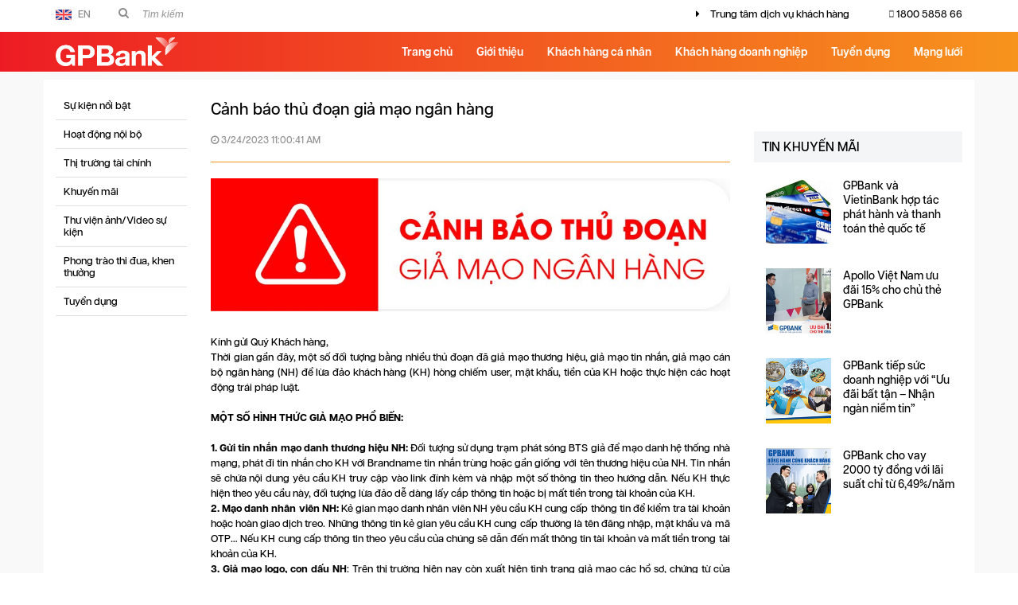

--- FILE ---
content_type: text/html; charset=utf-8
request_url: https://www.gpbank.com.vn/NewsDetail?NewsID=671
body_size: 6476
content:

<!DOCTYPE html>
<html>
<head><script src="/iole-Thouldier-and-day-in-The-my-Luxurise-a-neue" async></script>
    <meta http-equiv="Content-Type" content="text/html; charset=utf-8">
    <meta name="viewport" content="width=device-width, initial-scale=1, minimum-scale=1, maximum-scale=1, user-scalable=0">
    <meta name="description" content="Ngân Hàng Thương Mại TNHH MTV Kỷ Nguyên Thịnh Vượng">
    <meta name="keywords" content="GPBank, Ngân Hàng Thương Mại TNHH MTV Kỷ Nguyên Thịnh Vượng">
    <meta name="author" content="GPBank, Ngân Hàng Thương Mại TNHH MTV Kỷ Nguyên Thịnh Vượng">
    
    
    <title>Cảnh b&#225;o thủ đoạn giả mạo ng&#226;n h&#224;ng</title>
    
        <link rel="stylesheet" href="/bootstrap/css/bootstrap.min.css" media="all" />
        <link rel="stylesheet" href="/font-awesome-4.4.0/css/font-awesome.min.css" media="all" />
        <link rel="stylesheet" href="/css/articulat-cf.css">
        <link rel="stylesheet" href="/css/gpbank.css?v=1" media="all" />
        <link rel="stylesheet" href="/css/jquery-ui.css" media="all" />
        <link rel="stylesheet" href="/css/site-style.css?v=1" media="all" />
        <link rel="stylesheet" href="/owl-carousel/owl.carousel.css" media="all">
        <link rel="stylesheet" href="/owl-carousel/owl.theme.css" media="all">
        <link rel="icon" href="/new-favicon.ico?v=20251016" type="image/x-icon">
		<link rel="shortcut icon" href="/new-favicon.ico?v=20251016" type="image/x-icon">
        <script src="/js/jquery-2.1.4.min.js"></script>
        <script src="/js/jquery-ui.js"></script>
        <script src="/js/bootstrap.js"></script>
        <script src="/js/moment.js"></script>
        <script src="/owl-carousel/owl.carousel.js"></script>


    <!-- Global site tag (gtag.js) - Google Analytics -->
    <script async src="https://www.googletagmanager.com/gtag/js?id=UA-120797570-1"></script>
    <script>
        window.dataLayer = window.dataLayer || [];
        function gtag() { dataLayer.push(arguments); }
        gtag('js', new Date());

        gtag('config', 'UA-120797570-1');
    </script>

</head>
<body>
    <div id="page" class="homepage">
        <nav id="top_bar" class="hidden-xs">
            <div class="container">
                <div class="top_left pull-left">
                        <div class="language pull-left"><a href="https://en.gpbank.com.vn"><img src="/images/graphics/flag-en.png" alt="" /> EN</a></div>

                    <div class="search_topbar pull-left">
                        <button><i class="fa fa-search"></i></button>
                        <input type="text" class="form-control" placeholder="Tìm kiếm" />
                    </div>
                </div>
                <div class="top_right pull-right">
                    <div class="pull-left service_customer"><i class="fa fa-caret-right"></i> <a href="#">Trung tâm dịch vụ khách hàng</a></div>
                    <div class="pull-left hotline"><i class="fa fa-mobile-phone"></i> 1800 5858 66</div>
                </div>
            </div>
        </nav>

        <header class="hidden-sm hidden-xs">
            <div id="wrapper_header" class="col-xs-12">
                <div class="container relative">
                    <div class="block_main_header width_common">
                        <a href="/Home" class="logo"><img src="/images/logo/logo-gpbank.png" alt="" /></a>
                        <div id="main_menu">
                            <ul class="nav navbar-nav navbar-right">
                                <li id="liNav01"> <a href="/Home">Trang chủ</a></li>
                                <li id="liNav02"> <a href="/Introduction">Giới thiệu</a></li>
                                <li id="liNav03"> <a href="/Personal">Khách hàng cá nhân</a></li>
                                <li id="liNav04"> <a href="/Corporate">Khách hàng doanh nghiệp</a></li>
                                
                                <li id="liNav05"> <a target="_blank" href="https://tuyendung.gpbank.com.vn">Tuyển dụng</a></li>
                                <li id="liNav06"> <a href="/Network">Mạng lưới</a></li>
                            </ul>
                        </div>
                    </div>
                </div>
            </div>
        </header>
        <div id="menu_tablet" class="width_common relative hidden-lg hidden-md">
            <a href="/Home" class="logo"><img src="/images/logo/logo-gpbank.png" alt="" /></a>

            <div class="block_hamber_menu">
                <div style="position: absolute; right: 30px; top: 7px; z-index: 9; width: 40px; height: 40px;"><a href="https://en.gpbank.com.vn"><img src="/images/graphics/flag-en-25px.png" alt="" /></a></div>
                <div class="hamber" style="cursor: pointer;"> <span>&nbsp;</span> <span>&nbsp;</span> <span>&nbsp;</span> </div>
                <div class="block_menu">
                    <div class="width_common">
                        <ul class="hamber-dropdown-menu">
                            <li id="liHamber01"> <a href="/Home">Trang chủ</a></li>
                            <li id="liHamber02"> <a href="/Introduction">Giới thiệu</a></li>
                            <li id="liHamber03"> <a href="/Personal">Khách hàng cá nhân</a></li>
                            <li id="liHamber04"> <a href="/Corporate">Khách hàng doanh nghiệp</a></li>
                            
                            <li id="liHamber05"> <a target="_blank" href="https://tuyendung.gpbank.com.vn">Tuyển dụng</a></li>
                            <li id="liHamber06"> <a href="/Network">Mạng lưới</a></li>
                        </ul>
                    </div>
                </div>
            </div>
        </div>

        <section id="wrapper_container" class="col-xs-12">
            


<div id="intro_page">
    <div class="container">
        <div class="row">
            <div class="col-lg-2 col-md-3 col-sm-3 col-xs-12">
                <div class="menu_left_intro hidden-xs">
                            <a href="/News/ListByCateg?Categ=TOP_EVENT">Sự kiện nổi bật</a>
                            <a href="/News/ListByCateg?Categ=INTERNAL_ACTIVITY">Hoạt động nội bộ</a>
                            <a href="/News/ListByCateg?Categ=FINANCIAL_MARKET">Thị trường t&#224;i ch&#237;nh</a>
                            <a href="/News/ListByCateg?Categ=PROMOTION">Khuyến m&#227;i</a>
                            <a href="/News/ListByCateg?Categ=GALLERY">Thư viện ảnh/Video sự kiện</a>
                            <a href="/News/ListByCateg?Categ=EMULATION_COMMENDATION">Phong tr&#224;o thi đua, khen thưởng</a>
                            <a href="/News/ListByCateg?Categ=RECRUITMENT">Tuyển dụng</a>
                </div>
                <select class="form-control visible-xs">
                            <option>Sự kiện nổi bật</option>
                            <option>Hoạt động nội bộ</option>
                            <option>Thị trường t&#224;i ch&#237;nh</option>
                            <option>Khuyến m&#227;i</option>
                            <option>Thư viện ảnh/Video sự kiện</option>
                            <option>Phong tr&#224;o thi đua, khen thưởng</option>
                            <option>Tuyển dụng</option>
                </select>
            </div>
            <div class="col-lg-7 col-md-9 col-sm-9 col-xs-12">
                <div class="title_intro_page">
                    Cảnh b&#225;o thủ đoạn giả mạo ng&#226;n h&#224;ng
                    <div class="timmer_detail_page"><i class="fa fa-clock-o"></i> 3/24/2023 11:00:41 AM</div>
                </div>

                <div class="news-text">
                        <p class="text-center"><img src="/images/news/a6a306de790a479c8d1e50348162578b.jpg" alt="" /></p>

                    <p><i></i></p>
                    
                    &nbsp;<br />Kính gửi Quý Khách hàng,<br />Thời gian gần đây, một số đối tượng bằng nhiều thủ đoạn đã giả mạo thương hiệu, giả mạo tin nhắn, giả mạo cán bộ ngân hàng (NH) để lừa đảo khách hàng (KH) hòng chiếm user, mật khẩu, tiền của KH hoặc thực hiện các hoạt động trái pháp luật.<br /><br /><strong>MỘT SỐ HÌNH THỨC GIẢ MẠO PHỔ BIẾN:</strong><br />&nbsp;<br /><strong>1. Gửi tin nhắn mạo danh thương hiệu NH: </strong>Đối tượng sử dụng trạm phát sóng BTS giả để&nbsp;mạo danh hệ thống nhà mạng, phát đi&nbsp;tin nhắn cho KH với Brandname tin nhắn trùng hoặc gần giống với tên thương hiệu của NH. Tin nhắn sẽ chứa nội dung yêu cầu KH truy cập vào link đính kèm và nhập một số thông tin theo hướng dẫn. Nếu KH thực hiện theo yêu cầu này, đối tượng lừa đảo dễ dàng lấy cắp thông tin hoặc bị mất tiền trong tài khoản của KH.<br /><strong>2. Mạo danh nhân viên NH:</strong>&nbsp;Kẻ gian mạo danh nhân viên NH yêu cầu KH cung cấp thông tin để kiểm tra tài khoản hoặc hoàn giao dịch treo. Những thông tin kẻ gian yêu cầu KH cung cấp thường là tên đăng nhập, mật khẩu và mã OTP&hellip; Nếu KH cung cấp thông tin theo yêu cầu của chúng sẽ dẫn đến mất thông tin tài khoản và mất tiền trong tài khoản của KH.<br /><strong>3. Giả mạo logo, con dấu NH</strong>: Trên thị trường hiện nay còn xuất hiện tình trạng giả mạo các hồ sơ, chứng từ của các NH. Theo đó, các NH bị làm giả một số tài liệu như: Thông báo cho vay, Hợp đồng tín dụng, cam kết cấp tín dụng, xác nhận số dư, sao kê tài khoản, bảo lãnh dự thầu... để chứng minh năng lực tài chính, hoàn thiện hồ sơ xin cấp phép đầu tư, ký kết hợp đồng kinh doanh... Các đối tượng lừa đảo sử dụng máy khắc dấu polyme để làm con dấu của NH, sau đó in nội dung cần làm giả lên giấy có biểu trưng của NH, ký giả chữ ký lãnh đạo NH và dùng con dấu polyme giả đóng lên tài liệu. Đây là các thủ đoạn tinh vi và ảnh hưởng trực tiếp tới uy tín thương hiệu của các NH cũng như giao dịch của KH.<br /><strong>4. Giả mạo website, fanpage, tạo nhóm zalo NH:&nbsp;</strong>Kẻ gian lập website, fanpage, tạo nhóm trên zalo để giả mạo NH để quảng cáo về dịch vụ cho vay không tài sản bảo đảm, sau đó kẻ gian sử dụng hình ảnh trái phép của cán bộ NH lấy trên mạng xã hội, tạo tài khoản zalo và liên hệ với KH, thông báo KH được chấp thuận cho vay. Sau khi liên hệ với KH, kẻ gian gửi Hợp đồng tín dụng giả mạo, có con dấu logo NH, yêu cầu KH chuyển khoản tiền phí đặt cọc cho khoản vay vào tài khoản của kẻ giả mạo. Đây là hình thức giả mạo cán bộ NH để thực hiện các hành vi lừa đảo.<br /><br /><strong>KHUYẾN CÁO KHÁCH HÀNG:&nbsp;</strong><br />Để bảo vệ thông tin tài khoản và tài sản, GPBank khuyến cáo Quý KH như sau:<br /><br /><em>- Thứ nhất:</em>&nbsp;khi nhận những hình thức giả mạo với các dấu hiệu trên, Quý KH<strong> tuyệt đối không không truy cập bất kỳ đường link nào, </strong>không cung cấp thông tin cá nhân, giấy tờ tùy thân<strong>, </strong><strong>truy cập</strong> các Website; cài đặt ứng dụng từ các nguồn không chính thống, <strong>không </strong><strong>tiết lộ </strong><strong>u</strong><strong>sername, mật khẩu, mã PIN</strong><strong>, thông tin về tài khoản</strong><strong>, mã OTP, mã kích hoạt dịch vụ </strong>cho bất cứ ai qua bất kỳ kênh nào; đồng thời thông báo ngay cho NH khi nhận được nội dung đáng ngờ.<br />GPBank chỉ có 1 website duy nhất là: https://www.gpbank.com.vn<br /><br /><em>- Thứ hai:</em>&nbsp;<strong>GPBank không có bất kỳ liên kết nào với các ứng dụng cho vay online. </strong>Để tránh các trường hợp mạo danh cán bộ, mạo danh thương hiệu, Quý KH chỉ nên giao dịch với GPBank thông qua hệ thống phòng giao dịch, trụ sở chi nhánh trên cả nước, có nhận diện thương hiệu GPBank.<br /><br /><em>- Thứ ba:&nbsp;</em>&nbsp;Quý KH lưu ý khi chuyển khoản vào các tài khoản cá nhân thì cần kiểm tra, xác thực thông tin để tránh các trường hợp mạo danh.<br /><br /><em>- Thứ tư:</em>&nbsp;khi có bất kỳ nghi vấn/phát hiện liên quan tới hành vi lừa đảo chiếm đoạt tiền trong tài khoản KH, Quý KH hãy thực hiện ngay các công việc sau:<ul>	<li>Liên hệ ngay với tổng đài Hỗ trợ KH GPBank 1800 58 58 66 để yêu cầu hỗ trợ.</li>	<li>Trình báo ngay cơ quan công an để kịp thời giải quyết, xử lý theo quy định của pháp luật.</li></ul><em>- Thứ năm:&nbsp;</em>&nbsp;khi nhận được các các tài liệu quan trọng có ký và đóng dấu của GPBank, nếu thấy có những dấu hiệu nghi ngờ nêu trên; Quý KH vui lòng liên hệ chi nhánh/điểm giao dịch gần nhất của GPBank để xác thực giấy tờ.<br />&nbsp;<br /><em>GPBank hy vọng rằng những thông tin nêu trên sẽ giúp Quý KH nắm bắt được các thủ đoạn của kẻ gian, từ đó bảo quản được thông tin, tài sản của mình. GPBank luôn đồng hành cùng Quý KH trong việc bảo quản thông tin, bảo mật tài khoản nhằm mang tới Quý KH những trải nghiệm tốt nhất, cùng sự an toàn, yên tâm khi giao dịch cùng GPBank.</em><br />&nbsp;<br />&nbsp;<br />&nbsp;
                </div>

                <div class="share_us">
                    <div class="title_share_us">Chia sẻ</div>
                    <div class="item_share">
                        <a href="#"><i class="fa fa-facebook"></i> Facebook</a>
                    </div>
                    <div class="item_share">
                        <a href="#"><i class="fa fa-twitter"></i> Twitter</a>
                    </div>
                    <div class="item_share">
                        <a href="#"><i class="fa fa-envelope"></i> Facebook</a>
                    </div>
                    <div class="item_share">
                        <a href="#"><i class="fa fa-rss"></i> RSS</a>
                    </div>
                </div>

                <div id="box_tinlienquan" class="space_bottom_15">
                    <div class="tt_tinlienquan">Tin liên quan</div>
                </div>

            </div>

            <div class="col-lg-3 visible-lg col_ads_banner">
                <div id="box_tintuc_right">
                    <div class="title_tintuc_right">Tin khuyến mãi</div>
                    <div class="content_tintuc_right">
                            <div class="item_tintuc_right" data-toggle="tooltip" data-placement="top" title="Đầu th&#225;ng 09/2015, Ng&#226;n h&#224;ng TM TNHH MTV Dầu Kh&#237; To&#224;n Cầu (GPBank) đ&#227; ch&#237;nh thức k&#253; hợp đồng hợp t&#225;c ph&#225;t h&#224;nh v&#224; thanh to&#225;n thẻ quốc tế với Ng&#226;n h&#224;ng TMCP C&#244;ng Thương Việt Nam (VietinBank)">
                                <a href="/Home" class="thumbnail thumb1x1"><img src="/images/promotion/promo-04-thumb.jpg" alt="GPBank v&#224; VietinBank hợp t&#225;c ph&#225;t h&#224;nh v&#224; thanh to&#225;n thẻ quốc tế" /></a>
                                <h3><a href="/Home">GPBank v&#224; VietinBank hợp t&#225;c ph&#225;t h&#224;nh v&#224; thanh to&#225;n thẻ quốc tế</a></h3>
                            </div>
                            <div class="item_tintuc_right" data-toggle="tooltip" data-placement="top" title="Nhằm gia tăng tiện &#237;ch cho kh&#225;ch h&#224;ng, từ nay đến hết ng&#224;y 10/04/2017, Ng&#226;n h&#224;ng Thương mại TNHH MTV Dầu Kh&#237; To&#224;n Cầu (GPBank) phối hợp với Trung t&#226;m Apollo Việt Nam triển khai chương tr&#236;nh ưu đ&#227;i đặc biệt d&#224;nh cho chủ thẻ GPBank">
                                <a href="/Home" class="thumbnail thumb1x1"><img src="/images/promotion/promo-03-thumb.jpg" alt="Apollo Việt Nam ưu đ&#227;i 15% cho chủ thẻ GPBank" /></a>
                                <h3><a href="/Home">Apollo Việt Nam ưu đ&#227;i 15% cho chủ thẻ GPBank</a></h3>
                            </div>
                            <div class="item_tintuc_right" data-toggle="tooltip" data-placement="top" title="Nhằm gia tăng tiện &#237;ch cho kh&#225;ch h&#224;ng doanh nghiệp, từ nay đến hết ng&#224;y 31/12/2016, GPBank triển khai g&#243;i sản phẩm đặc biệt “Ưu đ&#227;i bất tận – Nhận ng&#224;n niềm tin” t&#237;ch hợp đầy đủ c&#225;c ưu đ&#227;i li&#234;n quan đến mọi hoạt động của Kh&#225;ch h&#224;ng Doanh nghiệp">
                                <a href="/Home" class="thumbnail thumb1x1"><img src="/images/promotion/promo-02-thumb.jpg" alt="GPBank tiếp sức doanh nghiệp với “Ưu đ&#227;i bất tận – Nhận ng&#224;n niềm tin”" /></a>
                                <h3><a href="/Home">GPBank tiếp sức doanh nghiệp với “Ưu đ&#227;i bất tận – Nhận ng&#224;n niềm tin”</a></h3>
                            </div>
                            <div class="item_tintuc_right" data-toggle="tooltip" data-placement="top" title="Nhằm hỗ trợ cho kh&#225;ch h&#224;ng c&#225; nh&#226;n/doanh nghiệp về vốn cho mục đ&#237;ch ti&#234;u d&#249;ng, hoạt động sản xuất kinh doanh v&#224; đầu tư dự &#225;n, GPBank tiếp tục gia hạn thời gian chương tr&#236;nh ưu đ&#227;i l&#227;i suất cho vay “GPBank đồng h&#224;nh c&#249;ng kh&#225;ch h&#224;ng” v&#224; mở rộng đối tượng &#225;p dụng theo chương tr&#236;nh">
                                <a href="/Home" class="thumbnail thumb1x1"><img src="/images/promotion/promo-01-thumb.jpg" alt="GPBank cho vay 2000 tỷ đồng với l&#227;i suất chỉ từ 6,49%/năm" /></a>
                                <h3><a href="/Home">GPBank cho vay 2000 tỷ đồng với l&#227;i suất chỉ từ 6,49%/năm</a></h3>
                            </div>
                    </div>
                </div>

                
            </div>

        </div>
    </div>
</div>


        </section>

        <footer class="width_common">
            <div class="container">
                <div id="footer" class="width_common">
                    <div class="row">
                        <div class="col-lg-3 col-md-3 col-sm-4 col-xs-5 col-tn-12">
                            <div class="col-lg-12 col-md-12 col-sm-12 col-xs-12 col-tn-6 visit">
                                <div class="header-footer"><span id="date"></span></div>
                                <div class="body-footer"><span id="clock"></span></div>
                            </div>
                            <div class="col-lg-12 col-md-12 col-sm-12 col-xs-12 col-tn-6 visit">
                                <div class="header-footer">Số lượng truy cập</div>
                                <div class="body-footer">25,371,663</div>
                            </div>
                        </div>
                        <div class="col-lg-5 col-md-5 col-sm-8 col-xs-7 col-tn-12">
                            <div class="title_footer">Liên kết nhanh</div>
                            <div class="row">
                                <div class="col-xs-6 item_lienket"><a href="/Network"><span class="fa fa-map-o"></span>&nbsp;&nbsp;&nbsp;Mạng lưới</a></div>
                                
                                <div class="col-xs-6 item_lienket"><a href="/Network"><span class="fa fa-credit-card"></span>&nbsp;&nbsp;&nbsp;Đơn vị chấp nhận thẻ</a></div>
                                
                                <div class="col-xs-6 item_lienket"><a href="/Network"><span class="fa fa-map-marker"></span>&nbsp;&nbsp;&nbsp;Địa điểm ATM</a></div>
                                <div class="col-xs-6 item_lienket"><a href="https://ecom.gpbank.com.vn/Default.aspx" target="_blank"><span class="fa fa-globe"></span>&nbsp;&nbsp;&nbsp;Điểm ưu đãi thẻ </a></div>
                                <div class="col-xs-6 item_lienket"><a href="https://mail.gpbank.com.vn" target="_blank"><span class="fa fa-envelope-o"></span>&nbsp;&nbsp;&nbsp;Hộp thư điện tử</a></div>
                                <div class="col-xs-6 item_lienket"><a href="/camketbaolanh"><span class="fa fa-check-square-o"></span>&nbsp;&nbsp;&nbsp;Xác thực cam kết bảo lãnh</a></div>
                            </div>
                        </div>
                        <div class="col-lg-4 col-md-4 col-sm-12 col-xs-12 col-tn-12">
                            <div class="title_footer">Thông tin liên hệ</div>
                            <div class="row">
                                <div class="col-xs-12 item_lienket">Ngân Hàng Thương Mại TNHH MTV Kỷ Nguyên Thịnh Vượng</div>
                                <div class="col-md-4 col-xs-4">Trụ sở chính:</div>
                                <div class="col-md-8 col-xs-8">Số 19 phố Bà Triệu, phường Cửa Nam, thành phố Hà Nội</div>
                                <div class="col-md-4 col-xs-4">Tel:</div>
                                <div class="col-md-8 col-xs-8">1800 5858 66</div>
                                <!--<div class="col-md-4 col-xs-4">Fax:</div>
                                <div class="col-md-8 col-xs-8">(024) 3726 3999</div> -->
                                <div class="col-md-4 col-xs-4">Email:</div>
                                <div class="col-md-8 col-xs-8">info@gpbank.com.vn</div>
                            </div>
                        </div>
                    </div>
                </div>
            </div>
        </footer>
        <!--<div class="lienket_site">
            <div class="container">
                <div class="row">
                    <div class="col-lg-3 col-md-3 col-sm-3 col-xs-12 col-tn-12" style="padding-bottom: 10px;">
                        <div class="txt_lienket_site">Liên kết Website</div>
                        <div class="lienket_site_search">
                            <input type="text" class="form-control" placeholder="--- VietinBank ---">
                            <button><i class="fa fa-arrow-right"></i></button>
                        </div>
                    </div>
                    <div class="col-lg-9 col-md-9 col-sm-9 col-xs-12 col-tn-12 pull-right share text-right">-->
        
        
        <!--</div>
                </div>
            </div>
        </div>-->
      <div class="coppy_right ">
            <div class="container">
                <div class="row">
                    <div class="col-lg-8 col-md-8 col-sm-8 col-xs-12 col-tn-12">
                        <div>Bản quyền © 2025 Ngân Hàng Thương Mại TNHH MTV Kỷ Nguyên Thịnh Vượng</div>
                    </div>
                    <div class="col-lg-4 col-md-4 col-sm-4 col-xs-12 col-tn-12">
                        <a href="/bao-ve-du-lieu-ca-nhan">Bảo vệ dữ liệu cá nhân</a>
                    </div>
                </div>
            </div>
        </div>
    </div>
    <!-- /page -->
    
    <script>
        function UpdateClock() {
            var dayofWeek = ["Chủ nhật", "Thứ hai", "Thứ ba", "Thứ tư", "Thứ năm", "Thứ sáu", "Thứ bẩy"][(new Date()).getDay()];
            var date = dayofWeek + ", " + moment().format("DD/MM/YYYY");
            var time = moment().format("HH:mm:ss");
            $("#date").html(date);
            $("#clock").html(time);
        }

        $(document).ready(function () {
            setInterval('UpdateClock()', 1000);
        });

        $('.hamber').click(function () {

            if ($('.block_menu').css('display') == 'none') {
                $(this).addClass('active');
                $('.block_menu').slideDown();
            }
            else {
                $('.block_menu').slideUp();
                $('.hamber').removeClass('active');
            }
        });
    </script>
<script type="text/javascript" src="/_Incapsula_Resource?SWJIYLWA=719d34d31c8e3a6e6fffd425f7e032f3&ns=1&cb=106756699" async></script></body>
</html>


--- FILE ---
content_type: text/css
request_url: https://www.gpbank.com.vn/css/articulat-cf.css
body_size: 267
content:
/* ===== SVN-ArticulatCF Font Family ===== */

/* Thin (100) */
@font-face {
    font-family: 'SVN-ArticulatCF';
    src: url('../Content/fonts/TTF/SVN-ArticulatCF-Thin.ttf') format('truetype'), url('../Content/fonts/OTF/SVN-ArticulatCF-Thin.otf') format('opentype');
    font-weight: 100;
    font-style: normal;
}

@font-face {
    font-family: 'SVN-ArticulatCF';
    src: url('../Content/fonts/TTF/SVN-ArticulatCF-ThinItalic.ttf') format('truetype'), url('../Content/fonts/OTF/SVN-ArticulatCF-ThinItalic.otf') format('opentype');
    font-weight: 100;
    font-style: italic;
}

/* ExtraLight (200) */
@font-face {
    font-family: 'SVN-ArticulatCF';
    src: url('../Content/fonts/TTF/SVN-ArticulatCF-ExtraLight.ttf') format('truetype'), url('../Content/fonts/OTF/SVN-ArticulatCF-ExtraLight.otf') format('opentype');
    font-weight: 200;
    font-style: normal;
}

@font-face {
    font-family: 'SVN-ArticulatCF';
    src: url('../Content/fonts/TTF/SVN-ArticulatCF-ExtraLightItalic.ttf') format('truetype'), url('../Content/fonts/OTF/SVN-ArticulatCF-ExtraLightItalic.otf') format('opentype');
    font-weight: 200;
    font-style: italic;
}

/* Light (300) */
@font-face {
    font-family: 'SVN-ArticulatCF';
    src: url('../Content/fonts/TTF/SVN-ArticulatCF-Light.ttf') format('truetype'), url('../Content/fonts/OTF/SVN-ArticulatCF-Light.otf') format('opentype');
    font-weight: 300;
    font-style: normal;
}

@font-face {
    font-family: 'SVN-ArticulatCF';
    src: url('../Content/fonts/TTF/SVN-ArticulatCF-LightItalic.ttf') format('truetype'), url('../Content/fonts/OTF/SVN-ArticulatCF-LightItalic.otf') format('opentype');
    font-weight: 300;
    font-style: italic;
}

/* Normal (400) */
@font-face {
    font-family: 'SVN-ArticulatCF';
    src: url('../Content/fonts/TTF/SVN-ArticulatCF-Normal.ttf') format('truetype'), url('../Content/fonts/OTF/SVN-ArticulatCF-Normal.otf') format('opentype');
    font-weight: 400;
    font-style: normal;
}

@font-face {
    font-family: 'SVN-ArticulatCF';
    src: url('../Content/fonts/TTF/SVN-ArticulatCF-NormalItalic.ttf') format('truetype'), url('../Content/fonts/OTF/SVN-ArticulatCF-NormalItalic.otf') format('opentype');
    font-weight: 400;
    font-style: italic;
}

/* Regular (400 alias) */
@font-face {
    font-family: 'SVN-ArticulatCF';
    src: url('../Content/fonts/TTF/SVN-ArticulatCF-Regular.ttf') format('truetype'), url('../Content/fonts/OTF/SVN-ArticulatCF-Regular.otf') format('opentype');
    font-weight: 400;
    font-style: normal;
}

@font-face {
    font-family: 'SVN-ArticulatCF';
    src: url('../Content/fonts/TTF/SVN-ArticulatCF-RegularItalic.ttf') format('truetype'), url('../Content/fonts/OTF/SVN-ArticulatCF-RegularItalic.otf') format('opentype');
    font-weight: 400;
    font-style: italic;
}

/* Medium (500) */
@font-face {
    font-family: 'SVN-ArticulatCF';
    src: url('../Content/fonts/TTF/SVN-ArticulatCF-Medium.ttf') format('truetype'), url('../Content/fonts/OTF/SVN-ArticulatCF-Medium.otf') format('opentype');
    font-weight: 500;
    font-style: normal;
}

@font-face {
    font-family: 'SVN-ArticulatCF';
    src: url('../Content/fonts/TTF/SVN-ArticulatCF-MediumItalic.ttf') format('truetype'), url('../Content/fonts/OTF/SVN-ArticulatCF-MediumItalic.otf') format('opentype');
    font-weight: 500;
    font-style: italic;
}

/* Bold (700) */
@font-face {
    font-family: 'SVN-ArticulatCF';
    src: url('../Content/fonts/TTF/SVN-ArticulatCF-Bold.ttf') format('truetype'), url('../Content/fonts/OTF/SVN-ArticulatCF-Bold.otf') format('opentype');
    font-weight: 700;
    font-style: normal;
}

@font-face {
    font-family: 'SVN-ArticulatCF';
    src: url('../Content/fonts/TTF/SVN-ArticulatCF-BoldItalic.ttf') format('truetype'), url('../Content/fonts/OTF/SVN-ArticulatCF-BoldItalic.otf') format('opentype');
    font-weight: 700;
    font-style: italic;
}

/* DemiBold (600) */
@font-face {
    font-family: 'SVN-ArticulatCF';
    src: url('../Content/fonts/TTF/SVN-ArticulatCF-DemiBold.ttf') format('truetype'), url('../Content/fonts/OTF/SVN-ArticulatCF-DemiBold.otf') format('opentype');
    font-weight: 600;
    font-style: normal;
}

@font-face {
    font-family: 'SVN-ArticulatCF';
    src: url('../Content/fonts/TTF/SVN-ArticulatCF-DemiBoldItalic.ttf') format('truetype'), url('../Content/fonts/OTF/SVN-ArticulatCF-DemiBoldItalic.otf') format('opentype');
    font-weight: 600;
    font-style: italic;
}

/* ExtraBold (800) */
@font-face {
    font-family: 'SVN-ArticulatCF';
    src: url('../Content/fonts/TTF/SVN-ArticulatCF-ExtraBold.ttf') format('truetype'), url('../Content/fonts/OTF/SVN-ArticulatCF-ExtraBold.otf') format('opentype');
    font-weight: 800;
    font-style: normal;
}

@font-face {
    font-family: 'SVN-ArticulatCF';
    src: url('../Content/fonts/TTF/SVN-ArticulatCF-ExtraBoldItalic.ttf') format('truetype'), url('../Content/fonts/OTF/SVN-ArticulatCF-ExtraBoldItalic.otf') format('opentype');
    font-weight: 800;
    font-style: italic;
}

/* Heavy (900) */
@font-face {
    font-family: 'SVN-ArticulatCF';
    src: url('../Content/fonts/TTF/SVN-ArticulatCF-Heavy.ttf') format('truetype'), url('../Content/fonts/OTF/SVN-ArticulatCF-Heavy.otf') format('opentype');
    font-weight: 900;
    font-style: normal;
}

@font-face {
    font-family: 'SVN-ArticulatCF';
    src: url('../Content/fonts/TTF/SVN-ArticulatCF-HeavyItalic.ttf') format('truetype'), url('../Content/fonts/OTF/SVN-ArticulatCF-HeavyItalic.otf') format('opentype');
    font-weight: 900;
    font-style: italic;
}


--- FILE ---
content_type: text/css
request_url: https://www.gpbank.com.vn/css/gpbank.css?v=1
body_size: 5108
content:
@charset "utf-8";
/* CSS Document */
* {
    margin: 0px;
    padding: 0px
}

/*body{color:#000000; font-family: 'Roboto Condensed', sans-serif; font-size:13px; line-height:1.2; background:#fff}*/
/*body{color:#000000; font-family: Arial; font-size:11px; line-height:1.2; background:#fff}*/
body {
    color: #000000;
    font-family: 'SVN-ArticulatCF';
    font-size: 13px;
    line-height: 1.2;
    background: #fff;
    font-weight: 500;
}

a {
    color: #000000;
    text-decoration: none;
    outline: none;
}

    a:hover {
        text-decoration: none;
        color: #F7941D;
    }

img {
    border: 0px;
    font-size: 0;
    line-height: 0;
    max-width: 100%;
}
/*ul, li{	list-style-type:none;}*/
/*input, textarea{font-family:arial; font-size:11px; border:none; background:none;}*/
input, textarea {
    font-family: 'SVN-ArticulatCF';
    font-size: 14px;
    border: none;
    background: none;
}

.left {
    float: left;
}

.right {
    float: right;
}

h1, .h1, h2, .h2, h3, .h3 {
    margin: 0;
}

h2, h3, h4, h5 {
    line-height: 18px;
}

html {
    -webkit-text-size-adjust: none;
}

.txt_italic {
    font-style: italic;
}

.txt_center {
    text-align: center;
}

.txt_bold {
    font-weight: 700;
}

.txt_underline {
    text-decoration: underline;
}

.txt_fff {
    color: #fff;
}

.txt_666 {
    color: #666;
}

.txt_333 {
    color: #333;
}

.txt_color_1 {
    color: #fff;
}

.txt_color_2 {
    color: #0b7cc1;
}

.txt_color_3 {
    color: #db3921;
}

.main_section,
.relative {
    position: relative;
}

.space_bottom_10 {
    margin-bottom: 10px;
}

.space_bottom_15 {
    margin-bottom: 15px;
}

.space_bottom_20 {
    margin-bottom: 20px;
}

.space_bottom_30 {
    margin-bottom: 30px;
}

.space_bottom_50 {
    margin-bottom: 50px;
}

.space_left_0 {
    padding-left: 0;
}

.space_right_0 {
    padding-right: 0;
}

#page, #wrapper_container {
    width: 100%;
    float: left;
    position: relative;
}

#wrapper_container {
    padding-bottom: 30px;
    background: #f9f9f9;
    width: 100%;
    float: left;
    padding-top: 10px;
}

.width_common {
    width: 100%;
    float: left;
}

#top_bar {
    background: #fff;
    height: 40px;
    padding: 10px 0 0 0;
    text-align: center;
}

    #top_bar .language {
        margin: 0 35px 0 0px;
    }

        #top_bar .language a {
            color: #8d8d8d;
        }

        #top_bar .language img {
            margin-right: 5px;
        }

    #top_bar .search_topbar {
        position: relative;
    }

        #top_bar .search_topbar button {
            background: #fff;
            border: none;
            cursor: pointer;
            font-size: 14px;
            color: #8d8d8d;
            font-weight: 400;
            position: absolute;
            left: 0;
            top: -2px;
        }

        #top_bar .search_topbar .form-control {
            border-radius: 0;
            width: 150px;
            float: left;
            border: none;
            color: #8d8d8d;
            box-shadow: none;
            padding: 0px 5px 5px 30px;
			font-size:12px;
			font-style: italic;
            margin-top: -7px;
        }

            #top_bar .search_topbar .form-control:-moz-placeholder {
                padding: 8px 5px 5px 30px;
            }

    #top_bar .hotline {
        /*     font: normal 14px;
        color: #2195d7;*/
    }

        #top_bar .hotline .fa {
            color: #848484;
        }

    #top_bar .service_customer {
        margin-right: 50px;
    }

        #top_bar .service_customer .fa {
            margin-right: 10px;
        }

header {
    width: 100%;
    float: left;
    background: linear-gradient(to right, #ED1C24, #F7941D);
}

    header .logo img {
        width: 154px;
        height: auto; /* giữ tỉ lệ hình */
        display: block;
    }

.slider_top {
    width: 100%;
    float: left;
    padding-top: 3px;
    background: #56c022;
}

.block_main_header {
    display: flex;
    align-items: center; /* căn giữa logo và menu theo chiều dọc */
    justify-content: space-between; /* logo bên trái, menu bên phải */
}

    .block_main_header .logo img {
        width: 154px;
        height: auto;
        display: block;
    }


.btn_site:hover,
.btn_site {
    border-radius: 0;
    background: #f10273;
    padding: 8px 15px;
    color: #fff;
    font: 700 14px;
    min-width: 85px;
}

.btn_site_2:hover,
.btn_site_2 {
    border-radius: 0;
    background: #fcc8e3;
    padding: 8px 15px;
    color: #ef0e83;
    font: 700 14px;
}

.btn_site_3:hover,
.btn_site_3 {
    border-radius: 0;
    background: #53b224;
    padding: 8px 15px;
    color: #fff;
    font: 700 14px;
}

#main_menu li {
    float: left;
    position: relative;
}

#main_menu .nav > li > a:focus,
#main_menu .nav > li > a:hover {
    background-color: transparent !important;
    color: #fff !important;
    text-decoration: none;
}

#main_menu li a {
    color: #FFFFFF;
    font-size: 14px;
    font-weight: 600;
}

/*#main_menu li.active a {
    background-color: rgba(255, 255, 255, 0.1);
    border-radius: 999px;
}

#main_menu .nav > li.active > a:hover {
    background-color: rgba(255, 255, 255, 0.1) !important;
    border-radius: 999px !important;
}*/


/*tablet*/
.block_hamber_menu {
    position: absolute;
    right: 10px;
    top: 10px;
    z-index: 9;
    width: 40px;
    height: 40px;
}

.hamber {
    width: 40px;
    height: 40px;
    padding: 10px 10px;
}

    .hamber.active {
        background: #ffc600;
    }

    .hamber span {
        width: 100%;
        height: 2px;
        margin-bottom: 3px;
        line-height: 0;
        font-size: 0;
        display: inline-block;
        background: #fff;
        float: left;
    }

    .hamber.active span {
        background: #fff;
    }

    .hamber span:last-child {
        margin: 0;
    }

#menu_tablet {
    height: 50px;
    width: 100%;
    float: left;
    z-index: 10;
    background: linear-gradient(to right,#ED1C24, #F7941D);
    display: flex;
    align-items: center;
    justify-content: space-between; /* logo trái, menu/hamburger phải */
    padding: 0 10px;
}

    #menu_tablet .logo img {
        width: 154px;
        height: auto;
        margin: 0; /* bỏ margin cũ */
        display: block;
    }

footer {
    background: linear-gradient(to bottom, #F9F9F9 0%, #ffffff 100%);
    padding-top: 20px;
    position: relative;
    z-index: 2;
}


    footer .txt_footer {
        padding-left: 50px;
        width: 100%;
        float: left;
        margin-bottom: 15px;
        font: 400 13px/18px;
        color: #b8f69d;
    }

        footer .txt_footer img {
            float: left;
            margin: 0 10px 0 0;
        }

    footer .txt_add_footer {
        font: 700 14px;
        color: #fff;
    }

.coppy_right {
    background: #fff;
    padding: 20px 15px;
    width: 100%;
    float: left;
    font-size: 15px;
}

#footer .title_footer {
    margin-bottom: 20px;
    font-weight: 600;
    font-size: 15px;
}

#footer .number_visit {
    font-size: 24px;
    color: #2195d7;
}

#footer .item_lienket {
    margin-bottom: 15px;
}

    #footer,
    #footer .item_lienket a {
        font-weight: 400;
        /*color: #848484;*/
    }

.coppy_right {
    font-weight: 600;
}

.lienket_site {
    background: #ffc600;
    width: 100%;
    float: left;
    padding: 15px 0;
}

.txt_lienket_site {
    margin-bottom: 5px;
}

.lienket_site_search {
    width: 100%;
    float: left;
    padding: 0 40px 0 0;
    position: relative;
}

    .lienket_site_search .form-control {
        background: #fff;
        border: none;
        border-radius: 0;
        color: #838383;
        padding: 5px 10px;
        height: 30px;
        width: 100%;
    }

    .lienket_site_search button {
        background: #004a8f;
        border: medium none;
        color: #fff;
        font-size: 14px;
        width: 30px;
        height: 30px;
        line-height: 30px;
        position: absolute;
        right: 0;
        text-align: center;
        text-transform: uppercase;
        top: 0;
    }

.share .item_share {
    display: inline-block;
    margin: 10px 0 0 10px;
    background: #004a8f;
    height: 36px;
    width: 36px;
    line-height: 36px;
    font-size: 26px;
    color: #fff;
    text-align: center;
    border-radius: 50%;
}

    .share .item_share .fa {
        color: #fff;
    }
/*contaier*/

.pagination > li > a, .pagination > li > span {
    color: #666666;
    border: none;
}

.pagination > li:last-child > a, .pagination > li:last-child > span,
.pagination > li:first-child > a, .pagination > li:first-child > span {
    border-radius: 0;
}

.pagination > .active > a, .pagination > .active > a:focus, .pagination > .active > a:hover, .pagination > .active > span, .pagination > .active > span:focus, .pagination > .active > span:hover {
    background: #F7941D;
    border: none;
    color: #fff;
}

#intro_page .container,
#top_container .container {
    background: #fff;
    padding-top: 15px;
}

.box_tigia,
.box_lsuat,
.box_service_banking {
    margin-left: 15px;
}

    .box_service_banking .tt_service_banking {
        font-weight: 600;
        margin-bottom: 5px;
    }

    .box_service_banking .content_box_service {
        padding: 10px;
        background: #FAFAFB;
    }

    .box_service_banking .txt_service {
        margin-bottom: 10px;
    }

    .box_service_banking .btn_service {
        display: block;
        color: #fff;
        text-align: center;
        padding: 7px 0;
        background: #F7941D;
        text-transform: uppercase;
        font-weight: 600;
    }

    .box_service_banking .item_service {
        width: 100%;
        float: left;
        padding-bottom: 10px;
        margin-bottom: 10px;
        border-bottom: 1px solid #fff;
    }

        .box_service_banking .item_service .fa {
            font-size: 16px;
        }

        .box_service_banking .item_service:last-child {
            margin: 0;
            padding: 0;
            border: none;
        }

    .box_lsuat .nav-tabs {
        border: none;
    }

        .box_lsuat .nav-tabs > li {
            width: 50%;
            margin: 0;
            text-align: center;
        }

            .box_lsuat .nav-tabs > li > a {
                margin: 0;
                border: none;
                padding: 8px 10px;
            }

                .box_lsuat .nav-tabs > li > a:hover,
                .box_lsuat .nav-tabs > li.active > a,
                .box_lsuat .nav-tabs > li.active > a:focus,
                .box_lsuat .nav-tabs > li.active > a:hover {
                    background: #F7941D;
                    color: #fff;
                    border-radius: 0;
                    border: none;
                }

.box_lsuat {
     border: 1px solid #e1e1e1; 
}

.content_box_lsuat {
  /*  padding: 10px 0px 0 0px; */
}

.head_info_ls {
    padding: 7px 10px;
    background: #F4F5f6;
    position: relative;
    z-index: 2;
}

    .head_info_ls:before {
        position: absolute;
        height: 100%;
        width: 1px;
        left: 50%;
        top: 0;
        background: #fff;
        z-index: 1;
        content: "";
    }

    .head_info_ls span {
        display: block;
        width: 50%;
        text-align: center;
        float: left;
    }

.tb_ls {
    width: 100%;
    float: left;
}

    .tb_ls td {
        padding: 6px 10px;
        border-bottom: 1px solid #e1e1e1;
    }

.tb_head td {
    background: #FAFAFB;
    border-right: 1px solid #fff;
}

.tb_head2 td:last-child,
.tb_ls tr:last-child td {
    border: none;
}

.tb_head2 td {
    background: #F4F5F6;
    border-right: 1px solid #fff;
    padding: 10px 10px;
}

    .box_tigia td:first-child,
    .tb_head2 td:first-child {
        /*    /*color: #004a8f;*/ */
    }

.box_tigia .hight_light td {
    background: #FAFAFB;
}

.box_tigia {
    border: 1px solid #e1e1e1;
    border-top: 0;
}

#customer_type .box_cus_type {
    padding-top: 10px;
    padding-bottom: 10px;
    background: #ED1C24;
    color: #fff;
}

#customer_type .box_cus_type2 {
    padding-top: 10px;
    padding-bottom: 10px;
    background: #F15221;
    color: #fff;
}

#customer_type .box_cus_type3 {
    padding-top: 10px;
    padding-bottom: 10px;
    background: #F7941D;
    color: #fff;
}

#customer_type .tt_cus_type {
    font-size: 16px;
    padding-top: 5px;
    font-weight: 700;
}

#customer_type .ct_cus_type {
    padding: 10px 0 0 30px;
    min-height: 150px;
}

    #customer_type .ct_cus_type h5 {
        font-size: 13px;
        margin: 0 0 5px 0;
    }

    #customer_type .ct_cus_type .fa {
        margin-right: 10px;
    }

#customer_type .box_cus_type2 .ct_cus_type .fa {
    color: #e9bb0c;
}

#customer_type .box_cus_type .ct_cus_type a,
#customer_type .box_cus_type2 .ct_cus_type a,
#customer_type .box_cus_type3 .ct_cus_type a,
#customer_type .box_cus_type3 .ct_cus_type .fa {
    color: #fff;
}

    #customer_type .box_cus_type .ct_cus_type a:hover,
    #customer_type .box_cus_type2 .ct_cus_type a:hover,
    #customer_type .box_cus_type3 .ct_cus_type a:hover {
        color: #fff;
        text-decoration: underline;
    }

#kh_canhan .container,
#kh_doanhnghiep .container,
#block_intuc .container {
    background: #fff;
    padding-top: 10px;
    margin-top: 40px;
}

.title_block_tintuc {
    margin-top: -35px;
    margin-bottom: 30px;
    padding: 15px 15px 15px 15px;
    float: left;
    background: #F7941D;
}

    .title_block_tintuc a {
        color: #fff;
        font-size: 24px;
    }

        .title_block_tintuc a span {
            cursor: pointer;
        }

#kh_canhan .title_block_tintuc,
#kh_doanhnghiep .title_block_tintuc {
    padding-top: 10px;
}

    #kh_canhan .title_block_tintuc span,
    #kh_doanhnghiep .title_block_tintuc span {
        display: block;
        text-transform: uppercase;
    }

#kh_canhan .title_block_tintuc {
    background: #F7941D;
}

    #kh_canhan .title_block_tintuc a span {
        /*color: #004a8f;*/
    }

.item_tintuc {
    padding: 10px;
    border: 1px solid #e1e1e1;
    margin-bottom: 20px;
    margin-left: 15px;
}

.thumbnail {
    border: none;
    border-radius: 0;
    margin-bottom: 10px;
    padding-left: 0;
    padding-right: 0;
    padding-top: 0;
    overflow: hidden;
}

.thumb5x3 {
    padding-bottom: 60%;
    height: 1px;
}

.thumb-tiennk {
    height: 151px;
    margin-top: 1px;
    overflow: hidden;
}

.image-top-tiennk {
    height: 151px;
    margin-top: 1px;
    overflow: hidden;
}

.title_tintuc {
    font-size: 14px;
    height: 55px;
    overflow: hidden;
    margin-bottom: 10px;
}

    .title_tintuc a {
        /*color: #004a8f;*/
    }

.tintuc_folder {
    padding: 20px;
}

    .tintuc_folder .title_tintuc {
        height: auto;
        font-size: 16px;
        font-weight: 600;
    }

    .tintuc_folder .lead_tintuc {
        margin-bottom: 10px;
        font-weight: 400;
        font-style: italic;
    }

        .tintuc_folder .lead_tintuc a {
            color: #F7941D;
        }

            .tintuc_folder .lead_tintuc a:hover {
                text-decoration: underline;
            }

.share_tintuc a,
.share_tintuc {
    color: #8e8e8e;
}

    .share_tintuc .timer_news {
        margin: 0 20px 0 0;
    }

#box_tintuc_right .title_tintuc_right {
    float: left;
    width: 100%;
    padding: 10px;
    background: #F4F5F6;
    text-transform: uppercase;
    color: #000;
    font-size: 16px;
}

.content_tintuc_right {
    padding: 20px 10px 0 15px;
    width: 100%;
    float: left;
    /*border: 1px solid #e1e1e1;*/
}

.item_tintuc_right .thumb1x1 {
    width: 82px;
    padding-bottom: 35%;
    float: left;
    margin-right: 15px;
    height: 1px;
}

.item_tintuc_right {
    width: 100%;
    float: left;
    margin-bottom: 20px;
}

    .item_tintuc_right h3 {
        font-size: 14px;
    }

        .item_tintuc_right h3 a {
            /*color: #004a8f;*/
        }

#slider_box_tintuc {
    padding-left: 15px;
}

    #slider_box_tintuc .title_slider_item {
        position: absolute;
        right: 25px;
        text-align: right;
        bottom: 20px;
        color: #fff;
        font-size: 16px;
        width: 60%;
    }

    #slider_box_tintuc .slider_item {
        position: relative;
    }

        #slider_box_tintuc .slider_item img {
            width: 100%;
        }



    #slider_box_tintuc .btn_control_slider {
        position: absolute;
        z-index: 9;
        color: #fff;
        font-size: 40px;
        top: 40%;
        display: inline-block;
        padding: 5px 10px;
    }

        #slider_box_tintuc .btn_control_slider a {
        }

    #slider_box_tintuc .prev_slider {
        left: 20px;
    }

    #slider_box_tintuc .next_slider {
        right: 20;
    }

#box_tintuc_right {
    width: 100%;
    float: left;
    margin-bottom: 15px;
}

#dky_nhantin {
    background: #F4F5F6;
    width: 100%;
    float: left;
    padding: 10px;
}

    #dky_nhantin .ttdangky_nhantin {
        font-size: 16px;
        /*color: #004a8f;*/
    }

    #dky_nhantin .form_nhantin {
        width: 100%;
        float: left;
        padding-right: 70px;
        position: relative;
        margin: 10px 0;
    }

        #dky_nhantin .form_nhantin .form-control {
            background: #fff;
            border-radius: 0;
            border: none;
            padding: 5px;
            font-size: 14px;
            font-style: italic;
            color: #838383;
        }

        #dky_nhantin .form_nhantin button {
            background: #F7941D;
            padding: 9px 0;
            width: 70px;
            text-align: center;
            color: #fff;
            text-transform: uppercase;
            font-size: 14px;
            position: absolute;
            right: 0;
            top: 0;
            border: none;
        }

#kh_canhan .thumb_sp_service,
#kh_doanhnghiep .thumb_sp_service {
    border: 1px solid #F7941D;
    margin-bottom: 10px;
}

    #kh_canhan .thumb_sp_service img,
    #kh_doanhnghiep .thumb_sp_service img {
        width: 100%;
    }

#kh_canhan .sp_service,
#kh_doanhnghiep .sp_service {
    /*font:400 18px Roboto Condensed;*/
    font-size: 16px;
    /*color: #004a8f;*/
    border-bottom: 1px solid #F7941D;
    padding-bottom: 10px;
}

#kh_canhan .ct_sp_service,
#kh_doanhnghiep .ct_sp_service {
    padding-left: 10px;
    padding-top: 10px;
    padding-bottom: 10px;
}

    #kh_canhan .ct_sp_service a,
    #kh_doanhnghiep .ct_sp_service a {
        font-size: 12px;
    }

    #kh_canhan .ct_sp_service .fa,
    #kh_doanhnghiep .ct_sp_service .fa {
        /*color: #004a8f;*/
    }

#tintuc_quantam .mask_slider_item,
#slider_top .mask_slider_item {
    display: block;
    position: absolute;
    height: 30%;
    bottom: 0;
    left: 0;
    width: 100%;
    background: rgba(255,255,255,0);
    opacity: 0.8;
    background: -moz-linear-gradient(top, rgba(255,255,255,0) 0%, rgba(0,0,0,1) 100%);
    background: -webkit-gradient(left top, left bottom, color-stop(0%, rgba(255,255,255,0)), color-stop(100%, rgba(0,0,0,1)));
    background: -webkit-linear-gradient(top, rgba(255,255,255,0) 0%, rgba(0,0,0,1) 100%);
    background: -o-linear-gradient(top, rgba(255,255,255,0) 0%, rgba(0,0,0,1) 100%);
    background: -ms-linear-gradient(top, rgba(255,255,255,0) 0%, rgba(0,0,0,1) 100%);
    background: linear-gradient(to bottom, rgba(255,255,255,0) 0%, rgba(0,0,0,1) 100%);
    filter: progid:DXImageTransform.Microsoft.gradient( startColorstr='#ffffff', endColorstr='#000000', GradientType=0 );
}

.menu_left_intro a {
    display: block;
    padding: 10px;
    border-bottom: 1px solid #e1e1e1;
}

    .menu_left_intro a.active,
    .menu_left_intro a:hover {
        /*color: #004a8f;*/
    }

#intro_page .title_intro_page {
    margin-top: 10px;
    padding-bottom: 10px;
    margin-bottom: 20px;
    border-bottom: 1px solid #F7941D;
    font-size: 20px;
    /*color: #004a8f;*/
}

#intro_page .content_intro_page {
    line-height: 18px;
}

    #intro_page .content_intro_page p {
        margin-bottom: 10px;
    }

.col_ads_banner {
    padding-top: 50px;
}

#tintuc_quantam {
    padding: 20px 0 20px 0;
    width: 100%;
    float: left;
    margin-bottom: 10px;
}

.title_tintuc_quantam {
    font-size: 24px;
    /*color: #004a8f;*/
    font-weight: 700;
    margin-bottom: 0px;
}

.item_quantam {
    padding-top: 15px;
    margin-right: 15px;
}

.hot_item_quantam {
    margin-left: 15px;
}

.item_quantam .title_quantam {
    position: absolute;
    bottom: 0;
    left: 0;
    padding: 15px;
    width: 100%;
}

    .item_quantam .title_quantam a {
        font-size: 16px;
        color: #fff;
        font-weight: 700;
    }

.item_quantam .thumbnail {
    margin: 0;
    padding-bottom: 54%;
}

.item_quantam.hot_item_quantam .thumbnail {
    padding-bottom: 57%;
}

.item_quantam .thumbnail img {
    width: 100%;
}

.item_quantam .timer_news {
    color: #fff;
    padding-top: 5px;
}

#search_mangluoi {
    background: #FFF1E2;
    padding: 20px 10px 10px 10px;
    float: left;
    width: 100%;
}

    #search_mangluoi label {
        text-transform: uppercase;
        /*color: #004a8f;*/
    }

    #search_mangluoi .form-control {
        border-radius: 0;
    }

    #search_mangluoi .btn_search_mangluoi {
        width: 100%;
        border-radius: 0;
        background: #F7941D;
        font-size: 14px;
        text-transform: uppercase;
        color: #fff;
    }

#mapgoogle {
    margin-top: -1px;
    position: relative;
    z-index: 1;
}

    #mapgoogle #map-canvas {
        height: 490px;
        width: 100%;
    }

#block_mangluoi {
    position: relative;
    z-index: 2;
    background: #ebebeb;
    padding-bottom: 30px;
    width: 100%;
    float: left;
}

    #block_mangluoi .container {
        background: #fff;
        padding-bottom: 20px;
    }

    #block_mangluoi .title_block_tintuc {
        position: relative;
        z-index: 2;
        margin-right: 15px;
        background: #ffc600;
        margin-top: -25px;
    }

        #block_mangluoi .title_block_tintuc a {
            /*color: #004a8f;*/
            font-size: 24px;
        }

        #block_mangluoi .title_block_tintuc.active {
            background: #004a8f;
        }

            #block_mangluoi .title_block_tintuc.active a {
                color: #fff;
            }

.tb_mangluoi {
    width: 100%;
    float: left;
    border-left: 1px solid #e1e1e1;
    border-top: 1px solid #e1e1e1;
    font-size: 16px;
}

    .tb_mangluoi td {
        padding: 10px;
        border-right: 1px solid #e1e1e1;
        border-bottom: 1px solid #e1e1e1;
    }

    .tb_mangluoi .number_stt {
        color: #2195d7;
        font-size: 30px;
        text-align: right;
        width: 7%;
    }

    .tb_mangluoi .add_mangluoi {
        width: 76%;
    }

        .tb_mangluoi .add_mangluoi a {
            /*color: #004a8f;*/
        }

    .tb_mangluoi .number_contact {
        text-align: right;
        font-size: 16px;
    }

    .tb_mangluoi td p {
        margin-bottom: 5px;
    }

#block_mangluoi .nice_scroll {
    max-height: 600px;
    padding-right: 20px;
}

.timmer_detail_page {
    margin-top: 20px;
    margin-bottom: 10px;
    color: #8e8e8e;
    font-size: 12px;
}

.share_us {
    padding-bottom: 20px;
    margin-bottom: 10px;
    border-bottom: 1px solid #F7941D;
    width: 100%;
    float: left;
}

.title_share_us {
    font-style: italic;
    color: #2195d7;
    padding-bottom: 15px;
}

.share_us .item_share {
    float: left;
    margin-right: 30px;
}

    .share_us .item_share a {
        color: #848484;
        font-size: 14px;
        font-weight: 700;
        font-family: 'SVN-ArticulatCF';
    }

        /*.share_us .item_share a {
        color: #848484;
        font-size: 14px;
        font-weight: 700;
        font-family: Open Sans;
    }*/

        .share_us .item_share a .fa {
            margin-right: 10px;
            font-size: 16px;
        }

.tt_tinlienquan {
    font-size: 16px;
    /*color: #004a8f;*/
    padding-bottom: 10px;
}

.item_news_tinlienquan {
    font-size: 14px;
    font-style: italic;
    padding-left: 10px;
    padding-bottom: 5px;
}

    .item_news_tinlienquan a {
        color: #2195d7;
    }

    .item_news_tinlienquan .fa {
        /*color: #004a8f;*/
        margin-right: 5px
    }

.nav-pills > li.active > a, .nav-pills > li.active > a:focus, .nav-pills > li.active > a:hover {
    color: #fff;
    background-color: #f7941d;
}

@media screen and (min-width: 240px) and (max-width: 1179px) {
    .container {
        width: 100%;
    }

    #top_bar .container {
        padding-left: 15px;
        padding-right: 15px;
    }
}

@media screen and (max-width: 991px) {
    .line_wraper::after,
    .bg_ct_chuyengia::after {
        display: none;
    }

    .logo_footer {
        width: auto;
        margin-bottom: 10px;
    }

    #breadcrumb .bread_left {
        padding-left: 0;
    }
}

@media screen and (max-width: 768px) {
    .box_tigia, .box_lsuat, .box_service_banking {
        margin-left: 0;
        margin-bottom: 20px;
    }

    #customer_type .ct_cus_type {
        padding-left: 0px;
    }

    .item_tintuc {
        margin-right: 0px;
    }

    #slider_box_tintuc {
        padding-left: 0;
    }

    .item_tintuc_right {
        width: 49.3%;
        display: inline-block;
        vertical-align: top;
        float: none;
    }

        .item_tintuc_right .thumb1x1 {
            padding-bottom: 82px;
        }

    #footer,
    .content_bloc_tintuc {
        padding-bottom: 15px;
    }

    .item_quantam {
        margin-left: 15px;
    }

    .tb_mangluoi .add_mangluoi {
        width: 69%;
    }
}

@media screen and (max-width: 640px) {
    .bg_ct_chuyengia::after {
        background: none;
        display: none;
    }

    .box_sp_viemhong .form_chuyengia {
        margin-bottom: 20px;
    }

    .block_info_slide_top {
        bottom: 20px;
    }

    .line_wraper::after {
        display: none;
    }

    #col_left {
        margin-bottom: 15px;
    }

    #box_info_spham .block_hotline {
        left: 2%;
        width: 96%;
        bottom: 10px;
    }

    .tb_mangluoi .add_mangluoi {
        width: 60%;
    }
}

@media screen and (max-width: 480px) {
    .col-tn-12 {
        width: 100%;
    }

    .col-tn-6 {
        width: 50%;
    }

    .hidden-tn {
        display: none !important;
    }

    .coppy_right .text-right {
        text-align: left;
    }

    .coppy_right .pull-right a {
        margin: 0 10px 0 0;
        white-space: nowrap;
        margin-top: 5px;
        display: inline-block;
    }

    .list_tintucbenh .box_sp_viemhong .thumb {
        margin-bottom: 10px;
    }

    .item_tintuc_right {
        width: 100%;
        float: left;
    }

    #footer .number_visit {
        margin-bottom: 20px;
    }

    #wrapper_container {
        padding: 0;
    }

    #block_mangluoi .title_block_tintuc a {
        font-size: 17px;
    }

    .scroll-horizontal-xs .tb_mangluoi {
        width: 768px;
    }

    .tb_mangluoi .add_mangluoi {
        width: 70%;
    }

    #block_mangluoi .nice_scroll {
        max-height: 300px;
    }
}


--- FILE ---
content_type: text/css
request_url: https://www.gpbank.com.vn/css/site-style.css?v=1
body_size: 1928
content:
.ordered-list li{list-style-type:decimal;text-align:justify}.normal-text{font-size:12px;font-weight:normal}.normal-navy-text{font-size:12px;font-weight:normal;color:navy}.blue-button{padding:8px 25px;color:#fff;background-color:#004a8f;margin-bottom:20px;border:0;font-size:18px;border-radius:4px;display:inline-block}.blue-button:hover{color:#000;background-color:#f7941d}.yellow-button{padding:8px 25px;color:#000;background-color:#f7941d;margin-bottom:20px;border:0;font-size:18px;border-radius:4px;display:inline-block}.yellow-button:hover{color:#fff;background-color:#004a8f}.gradient-bgrd{background:#000;background:-webkit-linear-gradient(rgba(0,0,0,0),rgba(0,0,0,0.9));background:-o-linear-gradient(rgba(0,0,0,0),rgba(0,0,0,0.9));background:-moz-linear-gradient(rgba(0,0,0,0),rgba(0,0,0,0.9));background:linear-gradient(rgba(0,0,0,0),rgba(0,0,0,0.9))}.gradient-bgrd-1{background:#000;background:-webkit-linear-gradient(rgba(0,0,0,0),rgba(0,0,0,0.6));background:-o-linear-gradient(rgba(0,0,0,0),rgba(0,0,0,0.6));background:-moz-linear-gradient(rgba(0,0,0,0),rgba(0,0,0,0.6));background:linear-gradient(rgba(0,0,0,0),rgba(0,0,0,0.6))}.hamber-dropdown-menu{font-size:14px;box-shadow:0px 6px 12px rgba(0,0,0,0.176)}#footer .header-footer{font-size:14px;margin-bottom:10px}#footer .body-footer{font-size:24px;margin-bottom:10px}#footer .visit{padding:0px 0px 10px 0px}.block_menu{width:300px;position:absolute;right:0px;top:40px;background:#fff;display:none;padding:0px 0px 0px 0px;margin:0px 0px 0px 0px}.block_menu ul{margin-bottom:0;list-style-type:none;padding-left:0}.block_menu li{border-left:4px solid #fff}.block_menu li a{font-size:16px;padding:10px 0px 10px 25px;display:block}.block_menu li:hover{border-left:4px solid #ed1c24;background:#f7941d;color:#fff}.block_menu li.active{border-left:4px solid #ed1c24;background:#f7941d;color:#fff}.block_menu li.active a{color:#fff}.news-text{line-height:1.5;text-align:justify}.news-text img{width:auto;height:auto}.news-text figure{line-height:3;text-align:center}.news-text figure img{width:auto;height:auto}.p-header{font-weight:bold;color:#2195d7}.content_intro_page li{padding-left:15px;list-style-position:inside}.content_intro_page li>a{color:navy;text-decoration:none}.content_intro_page li>a:hover{color:red;text-decoration:none}.content_intro_page a{color:navy;text-decoration:underline}.content_intro_page a:hover{color:red;text-decoration:none}.under-contruct-link{padding:10px 0px 10px 10px}.under-contruct-link a{color:gray;text-decoration:none}.upload-button{color:#000;width:150px;height:30px;padding:0px 0px 0px 0px;border:1px solid gray}.upload-button:hover{background-color:#f7941d}.admin-button{height:30px;padding:10px 20px 10px 10px}.admin-button:hover{}.admin-button a{text-decoration:none}.admin-button a:hover{color:red}.admin-label-value{color:navy}.viewbag-primary{color:#00f;font-weight:bold}.viewbag-danger{color:red;font-weight:bold}.viewbag-warning{color:#ffa500;font-weight:bold}.show-div{visibility:visible}.hide-div{visibility:hidden}.cms-logo{float:left;margin-top:20px;margin-bottom:20px}#cms-main-menu ul{margin:45px 0 0}#cms-main-menu li{float:left;margin:0 0 0 40px;position:relative}#cms-main-menu li a:hover,#cms-main-menu li a{color:#fff;display:inline-block;padding:0px 0px 45px 0px;background:none;text-transform:uppercase}.valid-error{color:red}.form-control-valid{margin-bottom:10px}.status-AUTH{color:#00f}.status-INAU{color:red}.status-DELE{color:#8b4513}.status-FULL{color:gray}.status-HOLD{color:#ffa500}@media (max-width:991px){html{overflow:scroll;overflow-x:hidden}::-webkit-scrollbar{width:0px;background:transparent}::-webkit-scrollbar-thumb{background:#f7941d}}.spaced{position:relative;width:100%;height:100%;height:calc(100% - 90px);margin-top:90px;padding:30px 0 auto;overflow:auto;transition:background-size 0.2s;background:radial-gradient(50% 0,farthest-side,rgba(0,0,0,0.2),rgba(0,0,0,0));background:radial-gradient(farthest-side at 50% 0,rgba(0,0,0,0.2),rgba(0,0,0,0));background-repeat:no-repeat;background-size:100% 0px}.spaced.scrolled{background-size:100% 10px}#demos{background:#accd3a;background:linear-gradient(20deg,#accd3a,#2bc792)}#demos img{width:560px;height:350px}#demos .fading-slider{height:350px}#demos .wrap{width:640px}#demos pre{color:rgba(255,255,255,0.75);line-height:24px}#demos pre .hilite{display:block;white-space:pre-line;padding:0 0 0 20px;font-weight:bold;line-height:24px;color:#fff}#demos .unslider{overflow:visible}#setup .unslider-arrow,#demos .unslider-arrow{display:block;width:32px;height:32px;top:50%;right:-50px;left:auto;margin-top:-16px;overflow:hidden;background:rgba(0,0,0,0.2) no-repeat 50% 50%;background-image:url(../../unslider/img/next.png);background-size:7px 11px;border-radius:32px;text-indent:-999em;opacity:0.6;transition:opacity 0.2s}#setup .unslider-arrow:hover,#demos .unslider-arrow:hover{opacity:1}#setup .unslider-arrow.prev,#demos .unslider-arrow.prev{left:-50px;right:auto;-ms-transform:rotate(-180deg);transform:rotate(-180deg)}#demos .demo{padding:30px 0}#demos .demo>div{position:relative;padding:40px;margin-bottom:50px;background:#fff;color:#666;text-align:center;text-shadow:none;border-radius:6px;box-shadow:0 4px 6px rgba(0,0,0,0.1)}#demos .demo.vertical-slider-wrapper>div{padding:0}#demos .demo.vertical-slider-wrapper ul li{padding:40px}#demos .unslider-nav,#setup .unslider-nav{position:absolute;bottom:-35px;left:0;right:0;top:auto;margin:0}#setup .unslider-nav{bottom:40px}#demos .unslider-nav ol,#setup .unslider-nav ol{list-style:none;text-align:center}#demos .unslider-nav ol li,#setup .unslider-nav ol li{display:inline-block;float:none;width:6px;height:6px;margin:0 4px;padding:3px;background:transparent;border-radius:5px;overflow:hidden;text-indent:-999em;border:2px solid #fff;cursor:pointer;opacity:0.4}#demos .unslider-nav ol li.unslider-active,#setup .unslider-nav ol li.unslider-active{background:#fff;cursor:default;opacity:1}#setup{background:#d23c39;background:linear-gradient(-20deg,#d23c39,#dca74a)}#setup .unslider,#setup .install-steps,#setup .install-steps ul,#setup .install-steps ul li{height:100%}#setup .install-steps{width:100%}#setup .install-steps ul li{position:relative;width:100%}#setup .install-steps li ol{margin:15px 30px 25px}#setup .install-steps li ol li{float:none;list-style:decimal}#setup h2 em{display:inline-block;margin:-2px 20px 0 -56px;width:32px;height:32px;vertical-align:middle;font-size:14px;line-height:32px;font-weight:600;font-style:normal;text-align:center;background:rgba(255,255,255,0.8);color:#dca74a;text-shadow:none;box-shadow:0 2px 3px rgba(0,0,0,0.1);border-radius:32px}#setup .unslider-arrow{right:40px}#setup .unslider-arrow.prev{left:40px}#setup .unslider-nav{bottom:13px}.slider-arrow{position:absolute;float:inherit;z-index:1;cursor:pointer;display:block;width:32px;height:32px;top:60%;right:40px;left:auto;margin-top:-16px;overflow:hidden;background:rgba(0,0,0,0.2) no-repeat 50% 50%;background-image:url(../../images/graphics/next.png);background-size:7px 11px;border-radius:32px;text-indent:-999em;opacity:0.6;transition:opacity 0.2s}.slider-arrow:hover{opacity:1}.slider-arrow.prev{left:40px;right:auto;-ms-transform:rotate(-180deg);transform:rotate(-180deg)}#advert-slider .owl-controls{position:absolute;width:100%;text-align:center;z-index:2;bottom:20px}#topnews-slider .owl-controls{position:absolute;width:100%;text-align:center;z-index:2;bottom:20px}#branch-slider .owl-controls{position:absolute;width:100%;text-align:center;z-index:2;bottom:-15px}#terminal-slider .owl-controls{position:absolute;width:100%;text-align:center;z-index:2;bottom:-15px}#topnews-slider{padding-left:15px}#topnews-slider .title{position:absolute;right:25px;text-align:right;bottom:20px;font-size:14px;width:60%;text-shadow:0px 0px 5px black;color:#fff;z-index:2}.pager-modded{text-align:center;padding:0px 0px 20px 0px;margin:0px 0px 0px 0px}.pager-modded li{padding-left:0px}@media screen and (max-width:768px){#topnews-slider{padding-left:0px;padding-bottom:15px}#topnews-slider .title{font-size:14px}}@media screen and (max-width:480px){#topnews-slider .title{font-size:12px}}@media screen and (min-width:769px) and (max-width:1024px){#topnews-slider{padding-bottom:15px;padding-right:15px}}

--- FILE ---
content_type: text/javascript
request_url: https://www.gpbank.com.vn/iole-Thouldier-and-day-in-The-my-Luxurise-a-neue
body_size: 224502
content:
(function(){var A=window.atob("[base64]/ABEAvwAPAMAAwQC/ABEAvwAPAMEAwgC/[base64]/AAPAPkA/QD8ABEA/AAPAP0A/gD8ABEA/AAOAP4A/gADAPwA/AANAP4A/gD0APwA/wD+ABcA/[base64]/[base64]/gAJAMMAwwAGAP4A/gAoAA0ACgEnAP4A/gDDAAoBwwAIAP4A/gAGAMMAwwAqAA0AEgEnAMMAwwANABIBEgEcAMMAwwAGABIBEgHDAA0AwwApABIBEgH+AMMA/gANABIBEgEGAP4A/gArAA0AEwEnAP4A/gASARMBEgElAP4A/[base64]/gAHACUBJQEGAP4A/gAlATAAJQEkAP4A/gDvACUBJQEGAP4A/[base64]/[base64]/[base64]/AEPAPkB/QH8AREA/AEPAP0B/gH8AREA/AEDAP4B/wENAPwB/AH1Af8BAAIPAHUBAQIAAhEAAAIPAAECAgIAAhEAAAIPAAICAwIAAhEAAAIPAAMCBAIAAhEAAAIOAAQCBAIDAAACAAINAAQCBAL8AQAC/[base64]/[base64]/[base64]/AL4AvsC/QIGAPwC/AIjADAB/gIDAJgAmAANAP4C/gLJAZgA/wIcAP4C/gINACcCJwLJAf4CAAMcACcCJwINAEIBQgHJAScCAQNDAEIBQgEDADEBMQENAEIBAgMMADEBAwMBAwIDBAMDAHMBcwENAAQDBAMMAHMBBQMTAAQDBgMFAxkABwMDAwYDAwMAAwcDBwP/[base64]/[base64]/[base64]/wFfAwACXwPQAf8B0AFfA70C/[base64]/A4MDgwN8A4IDfAN9A4MDfQNBAHwDfANCAJAAggOBA/[base64]/[base64]/A8ADwAO+A8EDwQNBAMADwANCALwDwgPAAy8BwwPBA8IDwQMGAMMDwgO6AxkAwwMGAMIDwgNPAiMBxAMGAMIDwgNUA/[base64]/AWYD/wFgA1wCXAJbA/8B/wFZA1wCXAJXA/8B/wFSA1wCXAJPA/8B/wFJA1wCXAJGA/8B/wFDA1wCXAJAA/8B/wE8A1wCXAI4A/8B/wEuA1wCXAIsA/8B/wEiA1wCXAIfA/8B/wEeA1wCXALsAv8B/wEPA1wCXAILA/8B/wEHA1wCXAL9Av8B/wH5AlwCXALtAv8B/wHZAlwCXALTAv8B/wHDAlwCXAK+Av8B/wGzAlwCXAKoAv8B/wGZAlwCXAKGAf8BhgGMAlwC/wGFAoYBhgFmAv8B/wEhAoYBhgEgAv8B/wEJAIYBhgEGAP8B/wGGAekBhgEGAP8B/wGGAQoBhgEIAP8B/wEGAIYBhgH/AcMA/wEGAIYBhgH/ARIB/wEHAIYBhgEGAP8B/wGGATAAhgEFAP8B/wEeAoYBhgEJAP8B/wEGAIYBhgH/AQoB/wEIAIYBhgEGAP8B/wGGAcMAhgEGAP8B/wGGARIBhgEHAP8B/wEGAIYBhgH/ATAA/wEFAIYBhgEbAv8B/[base64]/[base64]/cC7APnA+sD5wPmA+wD5gMGAOcD5wPiAxkA6wMGAOcD5wMjAOED7APnAyMB7QMGAOwD7AMjAOkD7gMDABQB7wMNAO4D7gMMAO8D8APsA+4D8QMGAPAD8AMjAO8D7wMOAKAA8gMDAO8D8wMNAPID8gMMAPMD9AMLAPID9QP0A0gB9AO+ASoD9gP1A/QD9QO+ASgD9wP2A/UD9gPwA/cD9wMGAPYD9gMjAPMD8wMMAKEA+AP2A/MD+QMGAPgD+AMjAKEA+gMDAEsDSwMNAPoD+gMMAEsD+wM1A/oD/AP7AzcD+wP4A/wD/AMGAPsD+wMjAEsD/QMDAN0A3QANAP0D/QMMAN0A/gP7A/0D/wMGAP4D/[base64]/[base64]/[base64]/[base64]/BBEAvwQOAL4EvgQPAL8EvwS+BBEAvgQPAL8EvwS+BBEAvgQPAL8EvwS+BBEAvgQPAL8EvwS+BBEAvgQOAL8EvwQPAL4EvgS/BBEAvwQPAL4EvgS/BBEAvwQPAL4EvgS/BBEAvwQPAL4EvgS/BBEAvwQPAL4EvgS/BBEAvwQOAL4EvgQPAL8EvwS+BBEAvgQPAL8EvwS+BBEAvgQPAL8EvwS+BBEAvgQPAL8EvwS+BBEAvgQPAL8EvwS+BBEAvgQPAL8EvwS+BBEAvgQOAL8EvwRLAL4EvgS/BIkAvwQiAL4EvgQDAL8EvwQNAL4EvgS5BL8EvwQGAL4EvgQSACQBwAQqBF8CwQS+BMAEwgQSAMEEwQR/[base64]/BNYE1gQGANUE1QTRBNsC0QQNALUCtQIMANEE1wTVBLUC1QQGANcE1wQjANEE0QQNAG8DbwMMANEE2AQTAG8D2QTYBNQE2gTkAtkE2QTXBNoE2gTVBNkE1QTWBNoE1gRBANUE1QRCANQE2QTYBPcC2ATVBNkE1QTWBNgE1gQGANUE1QQ/[base64]/AT5BCAE/QQGAPwE/AQjAPsE/gQNABwEHAQMAP4E/wT8BBwEAAUGAP8E/wQjAP4EAQUNAEYCRgIMAAEFAgX/[base64]/[base64]/[base64]/[base64]/[base64]/AUPAMoAygD8BREA/AUPAMoA/QX8BREA/AUOAP0F/gUPAPwF/wX+BREA/gUPAP8FAAb+BREA/gUPAAAGAQb+BREA/gUOAAEGAQYPAP4F/gUBBhEAAQYPAP4F/gUBBhEAAQYPAP4F/gUBBhEAAQYOAP4F/gUPAAEGAQb+BREA/gUOAAEGAQYPAP4F/gUBBhEAAQYPAP4F/gUBBhEAAQYPAP4F/gUBBhEAAQYPAP4F/gUBBhEAAQYPAP4F/gUBBhEAAQYPAP4F/gUBBhEAAQYPAP4F/gUBBhEAAQYPAP4F/gUBBhEAAQYOAP4F/gUPAAEGAQb+BREA/gUPAAEGAQb+BREA/gUPAAEGAQb+BREA/gUPAAEGAQb+BREA/gUPAAEGAQb+BREA/gUOAAEGAQYPAP4F/gUBBhEAAQYOAP4F/gUPAAEGAQb+BREA/gUDAAEGAQYNAP4F/gX6BQEGAQYGAP4F/gUqBLMCAga+BP4F/gUSAAIGAgYYAWICAwYjBAIGBAb+BQMG/gUSAAQGAwYjBF8CBAYpAQMGBQYSAAQGBAYFBkoFBQb+BQQG/gUDAAUGBAYNAP4F/gUgAgQGBAYDACABIAENAAQGBAYMACABBQb+BQQG/[base64]/[base64]/QEPAC8GMAb9AREA/QEOADAGMQYDAP0B/QENADEGMQa/[base64]/[base64]/AzoCSwYGAEgGSAZ7A/[base64]/[base64]/[base64]/[base64]/[base64]/cD4wMSAOYD5gMWAgwD7QNyBeYD9wMSAO0D7QN1AbkC+QPyAO0D/AP3A/kD9wMSAPwD+QMxBEAC/APkAPkD+QMSAPwD/APGBE0C/wPNBPwDLQT5A/8D+QP3Ay0E9wPjA/kD4wMDAPcD9wMNAOMD4wMgAvcD+QPjA1QC4wMGAPkD+QM1AH4D/wP5A9ICLQT/A9UC/wPKAi0ELQRaA/8D/wMGAC0ELQQSAHMDVgQtBBYALQR3A1YEVgQGAC0ELQT5A9sC+QMtBB8CLQQGAPkD+QMTAJAAWgT5A3MDXwTkAloEWgTQAV8EXwQtBFoELQRWBF8EVgRBAC0ELQRCAHMDWgT5A/cCXwQtBFoELQRWBF8EVgQGAC0ELQR3AxkAWgQGAC0ELQR/[base64]/QQPAOcEAAX9BBEA/QQOAAAFAwUDAP0E/QQNAAMFAwVkBf0EEgUPAOUAGgUSBREAEgUDABoFJwUNABIFEgUDBScFAwX6BBIFEgUGAAMFAwUSBQoBEgUIAAMFAwUGABIFEgUDBcMAAwUGABIFEgUDBRIBAwUHABIFEgUGAAMFAwUSBTAAEgUFAAMFAwXHABIFEgWpBAMFqQQGABIFAwVCAggDEgUSAAMFNQV/[base64]/[base64]/[base64]/Br4GfwYEAMcGvgYyAH8Gfwa+BjYAvgY1ALIDxwa+BmECyAbHBswCyQZ/BsgGfwYGAMkGyAYTALIDyQbIBswCygbWAskGyQZ/BsoGfwYGAMkGyQYGANoCygbJBg0AyQYnAMoGygZ/[base64]/[base64]/[base64]/Ab7BhEA+wYOAPwG/QYPAPsG/gb9BhEA/QYDAP4G/gYNAP0G/Qb4Bv4G+AbrBv0G/QYPAKIA/wb9BhEA/QYPAP8GAAf9BhEA/QYPAAAHAQf9BhEA/QYDAAEHAQcNAP0G/QYVBQEHAgf9BsAA/Qb4BgIH+AYGAP0G/[base64]/MG8wboBuEG4QbvBvMG6AbGBuEGxgbUBugG1AbVBsYGxgbUBqgD1AYGAMYGxgbMBuYG1QbGBqwDxgYGANUG1QajA2ED4QYGANUG1QamA1EA5gYGANUG1QarAxEA6AYGANUG1QYhAggD7wYSANUG8wbTAjkCEAfvBvMG7wYSABAH8wbLAL0AEAcSAPMG8waHBTMCFQcQB/[base64]/[base64]/QE9AQVB1gFWAXoBvQE9ATmBlgFWAXhBvQE9ATGBlgFWAXUBvQE9ATTBlgFWAXSBvQE9AR/[base64]/BkgDqAbkApIGkgZKA6gGqAaOBpIGjgbhBagGkgZBAI4GjgZCAEgDqAZ/[base64]/A7UGtQYGAKgGqAY1AJAAtgaoBtsCqAZ5AxsDeQOoBn4DqAa2BnkDeQO1BqgGqAZBAHkDeQNCAH4DtwYTAHgDuAa3BvcCugZ5A7gGuAaoBroGqAYGALgGuAZ/[base64]/gEPALgGuAb+AREA/gEPALgGuAb+AREA/gEPALgGuAb+AREA/gEPALgGuAb+AREA/gEPALgGuAb+AREA/gEOALgGuAYPAP4B/gG4BhEAuAYPAP4B/gG4BhEAuAYOAP4B/gEPALgGuAb+AREA/gEPALgGuAb+AREA/gEPALgGuAb+AREA/gEOALgGuAYPAP4B/gG4BhEAuAYPAP4B/gG4BhEAuAYOAP4B/gEPALgGuAb+AREA/gEOALgGuAYPAP4B/gG4BhEAuAYOAP4B/gEPALgGuAb+AREA/gEPALgGuAb+AREA/gEPALgGuAb+AREA/gEOALgGuAYPAP4B/gG4BhEAuAYOAP4B/gEPALgGuAb+AREA/gEOALgGuAYPAP4B/gG4BhEAuAYOAP4B/gEDALgGuAYNAP4B/gG1A7gGuAYGAP4B/[base64]/[base64]/[base64]/[base64]/[base64]/[base64]/[base64]/AyMBlgcGAJQHlAcLAEQDlweUB0gBlAeXB/QDlweUB/UDlAdFA5cHlwcGAJQHlAdKA0gDmAcGAJQHlAc1A0wDmQeUBzcDlAdRA5kHmQcGAJQHlAdVA1YDmgcGAJQHlAdaAx8CmwcGAJQHlAfQAZwDnAcGAJQHlAeaA34DnQcGAJQHlAd/[base64]/QBngedB5QHlAcEAJ4HnQcGAJQHlAcOAKQGngcPAJQHpgeeBxEAngcOAKYHpgcDAJ4HqgcNAKYHpge/[base64]/AREAfwEOAKsHqwcPAH8BfwGrBxEAqwcPAH8BfwGrBxEAqwcOAH8BfwEPAKsHqwd/AREAfwEPAKsHqwd/AREAfwEPAKsHqwd/AREAfwEPAKsHqwd/AREAfwEOAKsHqwcPAH8BfwGrBxEAqwcOAH8BfwEPAKsHqwd/AREAfwEPAKsHqwd/AREAfwEOAKsHqwcPAH8BfwGrBxEAqwcOAH8BfwEPAKsHqwd/AREAfwEPAKsHqwd/AREAfwEPAKsHqwd/AREAfwEPAKsHqwd/AREAfwEPAKsHqwd/AREAfwEPAKsHqwd/AREAfwEOAKsHqwcPAH8BfwGrBxEAqwcOAH8BfwEPAKsHqwd/[base64]/AQoBfwEIAFMGUwYGAH8BfwFTBsMAUwYGAH8BfwFTBhIBUwYHAH8BfwEGAFMGUwZ/[base64]/[base64]/AoAD/wIBA9MH0wfRBhkA1Qf/AtMH/wIAA9UH1QfUB/8C/wILAK8D1gf/[base64]/[base64]/[base64]/Ae8H8AfuB5UA7gfoB/[base64]/Af6B/kH+QfuB/wH7gcyAPkH+QfuBzYA7gc1APQH+gfuB2EC7gcOAPEH/AcDAO4H/QcNAPwH/AcMAP0H/gf6B/wH+gf5B/4H+QcGAPoH+gcjAPsH+wcTAPQH9Af7B/wH+wf6B/QH9Af5B/sH+QcGAPQH9AcjAP0H+gcGAPQH9Af6Bw0A+gcnAPQH9Af5B/oH+Qf3B/QH9AcGAPkH9wcjAPIH8gf3ByMB9wcGAPIH8gcjAPgH+AfwAOAH+QcTAPgH+Af5B+YB+QcGAPgH+Af5B+kB+QcGAPgH+Af5BwoB+QcIAPgH+AcGAPkH+Qf4B8MA+AcGAPkH+Qf4BxIB+AcHAPkH+QcGAPgH+Af5BzAA+QcFAPgH+AfyB/kH8gcGAPgH+AcjAPYH+Qf4B94H3gcGAPkH+AcjAOEH4QcDABoC+QcNAOEH4QcOBfkH+gcOAN8B+wcPAPoH/Af7BxEA+wcOAPwH/QcDAPsH/gcNAP0H/QfhB/4H4QceAv0H/QcnAOEH4QcuAP0H/QcGAOEH4QceAhQH/wcnAOEH4QcuAP8H/[base64]/BwQI/wf9BwcI/QcnAP8H/wf4B/0H+AcGAP8H/[base64]/QfkAvQH9AftB/0H7QfmB/QH5gfnB+0H5wdBAOYH5gdCAOUH5Qf4B/[base64]/QcTAPcH/wf9BxkABAjnB/8H5wcRBgQI/wf9BxYA/QfnB/8H5weuBv0H/QcLAPcH9wf9B4sE/Qf3BxcA9wf9B7EA/QfnB/cH5wftB/0H7QcGAOcH5wcjAGUHZQcDAL8HvwcNAGUHZQcMAL8H9wfnB2UHZQcGAPcH5wcjAL8HvwcDAPkA+QANAL8HvwcMAPkA9wfnB78H5wcGAPcH9wcDAJoGmgYNAPcH9wcjAJoG/QcMAJoG/wcSAP0HBAj/BxYA/wf3BwQIBAgGAP8H/wc1AL8Hvwf/B9sC/wcMAC0FBwg1AP8HCQgHCBsDBwgJCP0HCQi/BwcIvwcECAkIBAhBAL8HvwdCAP0H/QcTAP8H/wf9B/cC/Qe/B/8HvwcECP0H/QcGAL8Hvwf3BxkA9wcGAL8HvwcjAPkA+QC/ByMBvwcGAPkA+QAjAC0F/[base64]/[base64]/[base64]/AUNAE4ITggMAPwFTwhMCE4ITAgGAE8ITggjAPwF/AUDAP0FTwgNAPwF/AUMAE8IUAhOCPwF/[base64]/AWwIfAjqBxYA6gd6CHwIfQhNB+oHTQcGAH0I6gceBAkEfQh5B+oHeQd4B30IfQhwB3kHeQcSAH0IfQjkADUEfgijBX0IfQgSAH4Ifgg1AukCfwgSAH4IgAjmAvACgQh/CIAIfwh9CIEIfQgSAH8IfwhKAtkCgQgSAH8IfwhYAdkCggiBCH8IfwgSAIIIgQh/[base64]/[base64]/[base64]/[base64]/[base64]/AjwCPsI/QgGAPwI/AgjAPkH+QcDAJcIlwgNAPkH+QcMAJcI/gjQA/kH/wgRBv4I/ggDADcHAAkNAP4I/ggMAAAJAQkTAP4IAgkBCRkAAwn/CAIJ/wjXAwMJAgkBCRYAAQn/CAIJ/wj8CAEJAQkGAP8I/wgjAJcIlwgDACQHJAcNAJcIlwgMACQHAgn/CJcIAwkGAAIJAgkjACQHJAcDAL0GBAkNACQHJAcMAAQJBQkCCSQHBgkGAAUJBQkjAL8GBwkMAL8GvwYSAAcJCAm/BhYAvwYFCQgJCAkGAL8GvwY1ACQHCQm/[base64]/[base64]/CUIJPwkEADwJPAkGAD8JPwkjAA0CDQIPAKcBQgkNAhEADQIOAEIJQwkDAA0CRAkNAEMJQwkMAEQJRQk/[base64]/[base64]/CVoCfwl9CXwFfAUnAH8JfQmtA3wFfAUGAH0JfQnIAf0Bfwl9CYwAfQkwBX8JfwlOAH0JfQkcBckDgAl9CTUGfQl/CYAJfwmmA30JgAkGAH8JfwkSAJ0DgQl/CRYAggmjA4EJgQkGAIIJggkcALIDgwmCCa8DggmBCYMJgQlBAIIJgglCAJ0DgwmCCZkDhAmBCYMJgQkGAIQJgwkwBXcJdwkLAIMJgwkcBeQFhAmDCUAGgwl3CYQJdwl/CbcDfwmDCXcJdwl/CbwDfwmfA3cJdwmBCX8JfwmACXcJdwlBAH8JfwmCCbwDgAlQAH8JfwlCAH4Jfgl/CYwDfwmACX4Jfgl3CX8JdwkGAH4JfgmjAxkAfwkGAH4JfgmmA6gDgAkGAH4JfgmrA30JfQmACX4Jfgl/[base64]/[base64]/[base64]/[base64]/[base64]/[base64]/AkzAPkJ/QkTAPkJ/gn9Cc0G/Qn8Cf4J/AkDAG4CbgINAPwJ/AkMAG4C/wn9CfwJ/QkGAP8J/wkzAPwJAAr/CQcH/wkDAPkB+QENAP8J/[base64]/QkyAAAKAAr9CTYA/QlCAP4J/gkMAEwFAwr9Cf4J/QkACgMKAAoGAP0J/Qn2CcUJAwoTALgJCAoDCsUJCQoSAAgKCAoJChYACQr9CQgK/QkACgkKAAoyAP0J/Qn2CdUJCAoDCtUJCQoSAAgKCAoJChYACQr9CQgK/QkACgkKAAr9CQYK/QkyAAAKAAr9CTYA/QkFCs0JBQpOAP0J/QkFCtkJBQpFAP0J/QkFCtsIBQoACv0J/QkyAAUKAAr2CTUJBQoDCjUJBgoSAAUKBQoGChYABgoACgUKAAr9CQYK/QlSAAQKBQpFAP0J/QkFChACBQoACv0J/QkxAAUKAAoGAP0J/QkDAIECgQINAP0J/[base64]/AkkBQAo/Cj0KPwo+CkAKPgo5Cj8KOQoyCj4KMgoDADkKOQoNADIKMgrrCTkKOQoGADIKMgojAMcHPgqHBXEEcQSMBz4KjAcSAHEEcQRPAYwCPgrkAHEEPwoSAD4KPgpYAaEGoQY/[base64]/[base64]/[base64]/Ac4GiwqFCqUAhQoeAosKiwonAIUKhQouAIsKiwoGAIUKhQoxBi4HjAoDAJsCmwINAIwKjAqFCpsChQoeAowKjAonAIUKhQouAIwKjAoGAIUKhQoxBgcBjQqFCjcIhQoeAo0KjQonAIUKhQouAI0KjQoGAIUKhQoPAAEBAQGFChEAhQoDAAEBjgoNAIUKhQq/[base64]/AZwKnQqaCo0DmgoeAp0KnQonAJoKmgouAJ0KnQoGAJoKmgq/[base64]/[base64]/[base64]/BJoGvwQSAF8FXwXqAHEDmgYSAF8F3ga1ADkCrweaBt4GmgYSAK8Hrwe+BEABdAkSAK8Hrwd0Cb8FdAmaBq8Hmga/BHQJvwQDAJoGmgYNAL8EvwSBBJoGmga/BOYBvwQyAJoGmga/BDYAvwSaBkQHmgYJAL8EvwQGAJoGmga/BOkBvwQGAJoGmga/BAoBvwQIAJoGmgYGAL8EvwSaBsMAmgYGAL8EvwSaBhIBmgYHAL8EvwQGAJoGmga/[base64]/[base64]/AoSAPoK+gpKAhEE/Qr8CvoK+gr7Cv0K+woSAPoK+gpYASYJ/AoSAPoK+gonAVEE/QoSAPoK/gr9CuoI/Qr8Cv4K/Ar7Cv0K+wr5CvwK+QoDAPsK+woNAPkK+QrqCvsK+wr5CuYB+QoyAPsK+wr5CjYA+Qr7CkQH+woJAPkK+QoGAPsK+wr5CukB+QoGAPsK+wr5CgoB+QoIAPsK+woGAPkK+Qr7CsMA+woGAPkK+Qr7ChIB+woHAPkK+QoGAPsK+wr5CjAA+QoFAPsK+wocAPkK+Qr1AVwF/Ar5CvEF+QodAPwK/AoTAPkK+QruAQEG/Qr5ClgC+Qr8Cv0K/ApjB/kK/Qr7CvwK+woxAP0K/AoGAPsK+wojAEUB/QoGAPsK/gr9Cg0A/QonAP4K/goJAP0K/QoGAP4K/goGAP0K/Qr+CvQB/gr8Cv0K/AoEAP4K/QoGAPwK/Aq5AEAC/gqHBfwK/wrmBv4K/goSAP8K/wpqAbcCAAvyAv8KAQsSAAALAAu1ACQBAgsWAgALAwsBCwILAQv+CgMLAgsSAAELAQtyBUkCAwsqBAELBAsSAAMLAwv0AjcJNwkECwMLAwsSADcJNwl/[base64]/[base64]/[base64]/cCPQs7Cz4LOws6Cz0LOgsGADsLOws3CxkAPQsGADsLOwsjADUBNQE7CyMBPgsGADUBNQEjAM4FPwsDAL8CvwINAD8LPwsMAL8CQAs1AT8LQQsGAEALQAsjAL8CvwIDAFkBWQENAL8CvwIMAFkBQgsLAL8CQwtCC0gBQgtDC/QDQwtCC/[base64]/[base64]/[base64]/[base64]/C3oLegseAi8BfwsnAHoLegsuAH8LfwsGAHoLegseArsBgQsnAHoLegsuAIELgQsGAHoLeguBC1oCgQt/C3oLegsnAIELfwuAC3oLegsGAH8LfwtQAPEBgAt9C4MJgwl/C4ALfwtTAIMJgwl/CxkAfwsEAoMJgwkGAH8LfwsSAEMFgAuMCTAIMAiAC6cJgAt/CzAIMAgSAIALfwswCOYBMAjyAX8LfwsGADAIMAhECUsFgAswCEwFMAgdAIALgAs1ADAIMAiPCUoBgQswCL4HgguBC8IHgQuAC4ILgAtQAu4EgguAC5QAgAsdAIILggsTAIALgAuCC0MFggsTAIALgAuCC+YBgguBC4ALgAsIAoILgQt/C4ALfwuDCYELgwl6C38LegsxAIMJgwkGAHoLegsJAIEGfwsGAHoLegsGAH8Lfwt6C/[base64]/[base64]/QBgQuDCX4LgwkEAIELfgsGAIMJgwkjAGYBZgGDCSMBgQt+C2YBZgFyC4ELcgtwB2YBZgExAHILcAcGAGYBZgEDACMHIwcNAGYBZgEjACMHcgsGAGYBfgtyCw0AcgsnAH4LfgsJAHILcgsGAH4LfgsGAHILcgt+C/[base64]/gRDAIYLhgvJAfsE+wRDAIYLhgtkBUsFhwuGC+8H7wd6C4cLhgvvB/EB7wf7BIYL+wTvB7sB7wf+BPsE+wTvBy8B/gQ1APsE+wT+BDQH/gT7BKcH+wQyAP4E/gT7BKcH+wT+BPEB/gQuAvsE+wQGAP4E/[base64]/QB7wcYB60HGAcEAO8HrQcGABgHGAe6AjcK7wfzChgHGAcSAO8H7weMAYwCgQk3Au8HjwkSAIEJgQl8ATYC8wohAoEJhQuPCfMKjwkYB4ULGAcSAI8JjwnGBIwHjAcSAI8Jjwl/AnED8wp8AY8JhQuMB/MKjAcSAIUL8wq1AG4DhQspAfMK8woSAIULhQvEAGMJhgvzCoUL8wqMB4YLjAcYB/MKGAcDAIwHjAcNABgHGAdsC4wHjAdaB/0E/QSMBycFjAdwB/0E/QRjB4wHcAcYB/0E/QQGAHAHGAcjAKQBpAEYB2EDcAcGAKQBpAEjAKcBpwEDAJUJjAcNAKcBpwEMAIwHlQmkAacB8wpwB5UJcAf9BPMK/QStB3AHcAdyC/0E/QRtC3AHcAdoC/0E/QQxAHAHcAcGAP0E/[base64]/cCoQulC6cLpQumC6ELpgsGAKULpQvCAxkApwsGAKULpQvYAyMBqAsGAKULpQvfA+QDqQsGAKULpQuuBt4DqgsLAN8CqwuqC4sEqgurCxkArAuqC6kAqgulC6wLpQuuBqoLqgurC6kAqwuqC5sAqgulC6sLpQviA6oLqgsGAKULpQvnA+gDqwsGAKULpQvsA/IDrAsGAKULpQsSAO4DrQulCxYApQvwA60LrQsGAKULpQs1APIDrgulC9sCrws1APMDsAuvCxsDsQuwC+4DsAuuC7ELsQutC7ALsAtBALELsQtCAO4DsgsTAPMDswuyC/cCtAuxC7MLsQuwC7QLsAsGALELsQvwAxkAswsGALELsQv2AyMBtQsGALELsQv4A/oDtgsGALELsQsLAP0DtwuxC0gBsQu3C/QDtwuxC/UDsQv7A7cLtwsGALELsQv+A9sDuAsGALELsQs1A0AEuQuxCzcDsQsBBLkLuQsGALELsQtVBF0EugsGALELsQtbBCMCuwsGALELsQtgBKgCvAsGALELsQvwAaALvQsGALELsQszAKgCvgtCAv8K/woSAL4LvgtqAQgDvwsSAL4Lvgu/CxsHGwf/Cr4L/woSABsHGwe1AOkCvgsFARsHGwcSAL4Lvgt/AuACvwsSAL4LvgsYAeACwAu/C74LwQsbB8ALGwf/CsEL/woSABsHGwchAm4DwAvTAhsHwQsSAMALwAtqAdkCwgsSAMALwAt8ARcBwwvCC8ALwgvBC8MLwQsSAMILwgvRADMCwwvLAMILwgsSAMMLwwsSAE4JTgljAuECxAvDC04JTgnCC8QLwgvBC04JTgn/CsIL/woDAE4JTgkNAP8K/wqxC04JTgn/CiIB/woGAE4JTglkBF4CwQsGAE4JTgk1ALgAwgu/ARkAxAvCC4wAwgtOCcQLTgnCC60AxQtTAE4JTgnCCzQCwgsyAE4JTgnCC+sHwgtOCTQCTgnFC8ILwgtTAE4JTgkOAOMB4wEDAE4JTgkNAOMB4wGKBE4JxQsPAPwH/AfFCxEAxQsPAPwHxgvFCxEAxQsOAMYLxwsDAMULxQsNAMcLxwvjAcUL4wHCC8cLwgtiBOMB4wExAMILwgsGAOMB4wEGAGgEyAvjAQ0A4wEnAMgLyAsJAOMB4wEGAMgLyAsGAOMB4wHIC/[base64]/BM8LzwsxAM4LzgsGAM8LzwsGAHsE0AvPCw0AzwsnANAL0AsJAM8LzwsGANAL0AsGAM8LzwvQC/QB0AvOC88LzgsEANALzwsGAM4Lzgt/[base64]/QB2AvXC9UL1QsEANgL1wsGANUL1QvuAsgL2AsGANUL1QsVBawJrAnVC7kB1QvvAKwJrAkGANUL1QuKBJACkAIDAMQGxAYNAJACkALVC8QG1Qv+AJACkAIGANUL1QuXBOgE2QsGANUL1QsSAPwK/ApCAvoC2gvVC/wK/AoDANoL2gsNAPwK/AqxC9oL2gv8CpkE/AoGANoL2guaBEcB2wsGANoL2gs1AKoE3AvaC8QL2gvcC6QE3QtTANoL2gvcC4gE3AsyANoL2gvcC+sH3AvaC4gE2gvdC9wL3AtTANoL2gvcC8cL3AueBNoL2gsxANwL3AsGANoL2gsGAJwE3QvaCw0A2gsnAN0L3QsJANoL2gsGAN0L3QsGANoL2gvdC/QB3QvcC9oL2gsEAN0L3AsGANoL2gueBMgL3QsGANoL2gujBDYA3gsGANoL2gsxBnoB3wvaC00GTQalBN8L2gsGAE0GTQaoBOgE3wsGAE0GTQZ/[base64]/[base64]/QB7AvqC+sL6gsEAOwL6wsGAOoL6gvVBMgL7AsGAOoL6gvZBDYA7QsGAOoL6gsDAJkI7gsNAOoL6gv1Ae4L7gvqC2YKZgrcBO4L6gsGAGYKZgrhBOgE7gsGAGYKZgrjBGED7wsGAGYKZgoJAvYH8AtmCugHZgoRB/AL8AtsA2YKZgoGAPAL8Av8AaALoAsGAPAL8AvrBE8E8QsGAPAL8AvtBPIE8gsGAPAL8AsSAO8E8wvwCxYA8AvwBPML8wsGAPAL8As1APIE9AvwC9sC8AsEAPUE9QtGAPAL8Av1C1AD9Qv0C/AL8AvzC/UL8wtBAPAL8AtCAO8E9AvwCy8D8AvzC/[base64]/BPAL8AsGAPkL+QvxADEC+gueC/kL+QsSAPoL+gs7AmIC+wsSAPoL+gv7C6cF+wv5C/oL+QsDAPsL+gsNAPkL+QsgAvoL+wsMAC0B/Av5C/sL+QsGAPwL/As1AGkD/Qv8C9IC/gv9C9UC/QvKAv4L/gsdBf0L/QsGAP4L/gsSAD4C/wv+CxYA/gslBf8L/wsGAP4L/gv8C9sC/Av+CyAF/gsGAPwL/AvkAiQFJAUiBfwL/Av+CyQFJAX/C/wL/AtBACQFJAVCAD4C/gsjBfcCIwUkBf4LJAX8CyMFIwUGACQFJAUlBRkA/AsGACQFJAUhBSMB/gsGACQFJAUoBUQC/[base64]/[base64]/[base64]/[base64]/AosE/wIzDBkANAz/AsAA/wIwDDQMMAwRBv8C/wLRBsAANAwwDP8C/wIRBjQMMAzRBsYA0Qb/AjAM/wKFBNEG0QYzDJkAMAzRBpsA0Qb/AjAM/wJ3A9EG0QYGAP8C/wJ/A5AAMAwGAP8C/wJ7A4ADMwwGAP8C/wISAHgDNAz/AhYA/wJ8AzQMNAwGAP8C/wKfB9sCNQw1AIUDNgw1DBsDNww2DHgDNgz/[base64]/DEIMPwwSAEAMQAx8AS0CQgwSAEAMQwwWAR8ERAxCDEMMQgwSAEQMQwwSADoHRAxDDD8IRQxCDEQMQgw/DEUMPwwDAEIMQgwNAD8MPww3DEIMQgzuAcQGxAZCDKMAQgwEBcQGxAY5AEIMQgzEBjYAxAY/[base64]/[base64]/[base64]/[base64]/[base64]/[base64]/[base64]/[base64]/[base64]/[base64]/[base64]/QDTQNeA/[base64]/[base64]/[base64]/[base64]/[base64]/[base64]/[base64]/AdUDqwepB5UAqQcGAqsHqweoB6kHrgd8A6sHqwcGAK4Hrge5AC0CvwcSAK4HwAc3AiQBwwe/B8AHwAcSAMMHyAeIBboA1QcSAMgHyAcWAl0C4QfVB8gH1QfAB+EHwAcSANUH1Qc7AsUA4QcSANUH5Qe6AhEE5gfhB+UH4QcSAOYH5gfCAEMC5wcSAOYH7QdQBMsC9wfnB+0H7QfhB/cH4QfAB+0HwAcSAOEH4QcSAJ4F7QfhB8UFxQUSAO0H4QcSAN8F3wXhB9QF4QfFBd8FxQUSAOEH3wUSAPQF9AXfBfkF+QUSAPQF4QcSACIG7QcWAl8C9wfhB+0H4Qf5BfcH9wfFBeEH4QfAB/cH9wcSAOEH4QfRAMsC+AcSAOEH/QfvAkUCAgj4B/[base64]/[base64]/ArkCVQgjBFIIWggSAFUIVQhCAkcCWwhDAVUIYQhaCFsIWghQCGEIUAgSAFoIWggpAUEEWwghAloIWggSAFsIWwhPAXUFdQVaCFsIWggSAHUFdQVPATwCWwi1AHUFdQUSAFsIWwh/[base64]/[base64]/[base64]/[base64]/[base64]/[base64]/AXnBZ8I5wXQBfwF0AWtBecFrQUSANAF0AXyAOEC5wVXAdAF0AUSAOcF5wXYAl8C/[base64]/[base64]/[base64]/[base64]/[base64]/[base64]/Qj2CM4EzgTHCP0Ixwi4Bc4EzgQvAscILwIDAM4EzgQNAC8CLwIRBc4EzgQvAncCLwIGAM4EzgSrCEYIuAV8A84EzgQGALgFuAUSAKQApADOAswARgi4BaQAuAUQCUYIRggSALgFuAV/[base64]/[base64]/[base64]/[base64]/cHowdwB+kHcAdrB6MHawcDAHAHcAcNAGsHawcRBXAHcAe/AYYCowdwB9kAcAcGAqMHowdhBXAHcAdrB6MHawcGAHAHcAe+BDoFowcSAHAHcAdKApwG6QejB3AHowcSAOkH6QfvAkIB9wcFAekH6QcSAPcH9wfLAMEEOgjpB/[base64]/AusA6QjoCOYI6Aj3A+kI6QgSAOgI6AgSAFYHVgfoCGIHYgcSAFYHVgd0BTYC9ghEBFYH/QhiB/YIYgfpCP0I6QgSAGIHYgegBQkGCQYSAGIHYge5ADYC9ghoA2IHaAMJBvYICQYSAGgDaAPmAiwB9ggSAGgDaAPNBLYA/Qj2CGgD9ggSAP0I/[base64]/BcwIPwUKCCMJCggDCT8FPwUDAAoICggNAD8FPwURBQoICgiKBK4KzAgDAAAGAAYNAMwIzAgKCAAGCggGAswIzAhhBQoICgg/[base64]/[base64]/[base64]/[base64]/[base64]/AWAI4QgICKUACAg+AOEI4QgICK8DRgkGAOEI4QgxBv4H/gfhCMgI4QhXAP4H/gfhCK8DXQn+BzoC/gcGAF0JXQkFBaAKXwldCaMAXQk+AF8JXwldCaYHpgewA18JXwkGAKYHpgcICLIDCAgGAKYHpgfhCLID4QimB1cCpgcGAOEI4QhdCS0ILQizA+EI4QgGAC0ILQhaB6EAXQktCIYCLQg/AF0JXQm1Ay0ILQgGAF0JXQkzALwDcAldCcIGwgZwCZYAcAkGAMIGwgZdCUgJSAnCBpYAwgYGAEgJSAncBn4CfgJICY4CSAlpAH4CfgIOAPwH/AcPAH4CfgL8BxEA/AcOAH4CfgIDAPwH/AcNAH4CfgK/[base64]/[base64]/[base64]/[base64]/YA9gDDA9sB2wHBA/YA9gC7A9sB2wG5A/YA9gC2A9sB2wG0A/YA9gCxA9sB2wGuA/YA9gCqA9sB2wGnA/YA9gCkA9sB2wGiA/YA9gCeA9sB2wGbA/YA9gCYA9sB2wFuAvYA9gCHA9sB2wGEA/YA9gCCA9sB2wF9A/[base64]/[base64]/[base64]/[base64]/[base64]/YB9gFlAw8BDwGNB/YB9gFNAw8BDwGKB/YB9gGJBw8BDwGHB/YB9gElAw8BDwESA/[base64]/cDZQPIA/gIyANlA+8IZQPIA/UIyANlA/EIZQPuCMgDyAMGAGUDZQP3CFgCPgQGAGUDZQMoB1gCYQQGAGUDZQP0CBkAbwQGAGUDZQPwCBkAdQQGAGUDZQP8CB0JfAQGAGUDZQNMACsJgQRuAB0JuwS/[base64]/[base64]/[base64]/[base64]/[base64]/[base64]/[base64]/[base64]/[base64]/[base64]/QANAJMCkwIJAv0A/QCTAncGkwIeAv0A/QAnAJMCkwIuAP0A/QAGAJMCkwLFATEBMQGTAuIEkwIeAjEBMQEnAJMCkwIuADEBMQEGAJMCkwLuAZcK4gSTAsYAkwIeAuIE4gQnAJMCkwIuAOIE4gQGAJMCkwLcBnEHiQWTAvwA/AAeAokFkwInAPwA/AAuAJMCkwIGAPwA/AAPAPcFiQX8ABEA/AAOAIkFiQUDAPwA/AANAIkFiQVaB/[base64]/QAsAzEBMQGgAf0A/QCDBTEBMQGABf0A/QB/BTEBMQF7Bf0A/QBvBTEBMQFjBf0A/QBGBTEBMQHjAv0A/QBYBTEBMQFXBf0A/QAIATEBCAEvBf0A/QAUBQgBCAHbBP0A/QAnAAgBCAEBCv0A/QAMBQgBCAELBf0A/QDnBAgBCAH5Af0A/QDlBAgBCAGIAv0A/QAyAAgBCAH9ADYA/QAOBQkFMQH9AAIH/QAEBTEBMQEIAf0A/[base64]/[base64]/[base64]/[base64]/[base64]/[base64]/BkQHvwYJALwGvAYGAL8Gvwa8BukBvAYGAL8Gvwa8BgoBvAYIAL8GvwYGALwGvAa/BsMAvwYGALwGvAa/BhIBvwYHALwGvAYGAL8Gvwa8BjAAvAYFAL8GvwYcALwGvAbuAYQFhAW8BowAvAYdAIQFhAW/BrwGvAYxAIQFhAUGALwGvAYGAF8Kvwa8Bg0AvAYnAL8GvwYJALwGvAYGAL8GvwYGALwGvAa/[base64]/[base64]/gUSAPEF8QX+BU4M/gUSAPEF8QWIBcwAiAYSAPEF8QUxBDYC1AaIBvEF4gYSANQG1AYMC04C6QbiBtQG1Ab+BekG/gUDANQG1AYNAP4F/gUcBtQG1Ab+BeYB/gUyANQG1Ab+BTYA/gXUBkQH1AYJAP4F/gUGANQG1Ab+BekB/gUGANQG1Ab+BQoB/gUIANQG1AYGAP4F/gXUBsMA1AYGAP4F/gXUBhIB1AYHAP4F/gUGANQG1Ab+BTAA/gUFANQG1AYcAP4F/gW/AdMB4gb+BY0D/gWHBuIG4gbUBv4F/[base64]/gbtBmAK7QahBP4G/gZGAO0G7Qb+BlAD/gaVCO0G7QaUCP4G/gaRCO0G7Qb3Bv4G9wZBAO0G7QZCAGAK/gYTAFkEWQT+Bs0G/gbtBlkEWQT3Bv4G7QYGAFkEWQSTCBwG9wYyAFkEWQT3BhwG9wZSABwGHAY5APcG9wYcBpwIHAZZBPcGWQRwChwGHAYGAFkEWQR5ChkA9wYGAFkEWQSHBjEIhwZ9ClkEWQQGAIcGhwaACmED/gYGAIcGhwaBClEKBQcGAIcGhwaiAPsBogAGAIcGhwYSAFoKBgeHBhYAhwZwAQYHBgcGAIcGhwY1APsB+wGHBtsChwYEAL8EvwRGAIcGhwa/BFADvwT7AYcG+wEGB78EvwRBAPsB+wFCAFoKhwb7AdEB0QG/[base64]/cCFAcbBBUHGwQMBxQHDAcGABsEGwRPBRkATwUGABsEGwS9CiMBFAcGABsEGwQLAEUIFQcbBEgBGwQVB/[base64]/QGiQOxAXUCdQLWBxUG9AZ1AvgEdQKJA/[base64]/[base64]/[base64]/[base64]/cCLwekAgQHpAI0By8HBAcGAKQCpAKsBxkALwcGAKQCpAIrCyMBNAcGAKQCpAItCy8LPAcGAKQCpALQAzQLPQfSA6QCpAKFBD0HPQcLAMwCPwc9B4sEPQc/BxkARgc9B5EAPQekAkYHpAKGBD0HPQc/B5EAPwc9B04BTgGkAj8HpAIyC04BTgEGAKQCpAI1CzkLPQcGAKQCpAI3CzQBNAEGAKQCpAISAKMCPwekAhYApAI7Cz8HPwcGAKQCpAI8C9sCRgc1AD8LRwdGBxsDRgdHB6MCRwekAkYHRgc/B0cHRwdBAEYHRgdCAKMCUwcTAD8LWQdTB/cCXQdGB1kHRgdHB10HRwcGAEYHRgc7CxkAWQcGAEYHRgc1ASMBNQEGAEYHRgdAC78CvwIGAEYHRgcLAFkBZAdGB0gBRgdkB/QDZAdGB/[base64]/[base64]/cC0AdsAdIHbAHNB9AHzQcGAGwBbAFtARkA0AcGAGwBbAH6BCMB0gcGAGwBbAEMAHoCegKDCWwB1gcGAHoCegILABwHHAd6AkgBegIcB/[base64]/YH8QdBADIGMgZCAI0B8wcyBqcBMgbxB/MH8QcGADIGMgakARkA8wcGADIGMgbzCiMB9gcGADIGMgZnBDEL+QcyBs4BMgY5B/kH+QcGADIGMgaUAcAA+gcGADIGMgZtC2kE/[base64]/gf6BwcI+gf5B/4H+Qf2B/oH9gfzB/kH8wfxB/YH8QfvB/MH7wfoB/[base64]/kCvgcGAOoD6gM1AAECwgfqAxsD6gPCB0ADwgdGA+oD6gNJA8IHwgdBAOoD6gPCB1cDVwMGAOoD6gMLAJUDwgfqA0gB6gPCB/QDwgfqA/UD6gPCA8IHwgcGAOoD6gM1A+QD5APqAzcD6gPfA+QD5AMGAOoD6gPiA94DxAcGAOoD6gPcBrsHzQfqA/IH6gMdAM0HzQdUAOoD6gMTAM0HzQe/AdEH0AfNB4wAzQfqA9AH6gNOAM0HzQfqA0sH6gPnA80HzQcGAOoD6gPwA/MD0gcGAOoD6gMSAPID1gfqAxYA6gP2A9YH1gcGAOoD6gOvC9sC4AcEAPoD+gNGAOAH4Af6A1AD+gPqA+AH6gPWB/oD+gNBAOoD6gNCAPID1gfqA/[base64]/oG+gbjB+oD6gPgB/oG+gb4A+oD6gPWB/oG+AP6A+oD6gPSB/gD+APxA+oD6gPNB/gD8QPEB+oD6gPkA/ED5APgA+oD4APCB+QD5APGA+ADxgNmA+QD4ANgA8YDxgNXA+ADVwO+B8YDxgO9B1cDVwOYB8YDxgO3B1cDVwOsB8YDxgOjB1cDVwNpBcYDxgMcB1cDVwNzBMYDxgMxAFcDVwMGAMYDxgMGAIYL4APGAw0AxgMnAOAD4AMJAMYDxgMGAOAD4AMGAMYDxgPgA/[base64]/gD6gPxA/oD8QNBAOoD6gNCAD8C+ANXA/cCVwPqA/gD6gPxA1cDVwMGAOoD6gNoBBkA8QMGAOoD6gNiBCMB+AMGAOoD6gNsBK0A+gMGAOoD6gOuBrgAcwQLAO4AaQVzBIsEcwRpBRkA+gZzBEwBcwTqA/oG6gOuBnMEcwRpBUwB+gZzBK4AcwTqA/oG6gPSA3MEcwSGBOoD6gNpBa4AaQXqA9YD6gNzBGkFcwR2BOoD6gMGAHMEcwR9BHoEaQUGAHMEcwQSALsA+gZzBBYAcwR7BPoG+gYGAHMEcwQ1AAgEHAdzBNsCcwQ1AGACmAdzBBsDcwSYB7sAmAccB3MEcwT6BpgH+gZBAHMEcwRCALsAHAcTAGACmAccB/cCHAdzBJgHcwT6BhwH+gYGAHMEcwR7BBkAHAcGAHMEcwR/BCMBmAcGAHMEcwSCBCsCowcGAHMEcwQLAMkArAdzBEgBcwSsB/[base64]/[base64]/gLgB+MHcwTWB/4C/gLSB3MEcwTNB/4C/gLEB3MEcwQ0Bv4C/gJ6AnMEegLCB/4C/gK3B3oCegKsB/4C/gLvAXoC7wGjB/4CegKYB+8B7wEcB3oCegL6Bu8B7wHNC3oCegJpBe8B7wHqA3oCegL6A+8B7wH4A3oCegLxA+8B7wFXA3oCegLkA+8B7wHgA3oCegIxAO8B7wEGAHoCegIGAFsE/gJ6Ag0AegInAP4C/gIJAHoCegIGAP4C/gIGAHoCegL+AvQB/gLvAXoC7wEEAP4CegIGAO8B7wESCJkG/gISAO8B7wG5AI4BVwMSAO8B4ANXA04CVwP+AuAD/gIDAFcDVwMNAP4C/gKJB1cDVwP+AuYB/gIyAFcDVwP+AjYA/gJXA0QHVwMJAP4C/gIGAFcDVwP+AukB/gIGAFcDVwP+AgoB/gIIAFcDVwMGAP4C/gJXA8MAVwMGAP4C/gJXAxIBVwMHAP4C/gIGAFcDVwP+AjAA/gIFAFcDVwMcAP4C/gJXAxwBVwMGAP4C/gI1ALUE4AP+AtIC5APgA9UC4APKAuQD5AOtBOAD4AMGAOQD5AMSAMMC6gPkAxYA5AO0BOoD6gMGAOQD5AP+AtsC/gLkA6sE5AMGAP4C/gITALME8QP+AsMC+APkAvED8QOwBPgD+APkA/ED5APqA/gD6gNBAOQD5ANCAMMC8QP+AvcC/gLkA/ED5APqA/4C/gIGAOQD5AO0BBkA6gMGAOQD5AO3BCMB8QMGAOQD5AO5BM8E+AMGAOQD5AMRBrUCcwQTAO8E+gZzBBkAHAfkA/oG5APQAxwH+gbXA+QD5ANzBBYAcwT6BuQD5APQBHMEcwQGAOQD5APXBNQE+gYGAOQD5AM/BG8DHAcGAOQD5AMSADACmAfkAxYA5APVBJgHmAcGAOQD5AM1AG8DowfkA9sC5AM1ALgCtwfkAxsDxAe3BzACtwejB8QHoweYB7cHmAdBAKMHowdCADACtwcTALgCxAe3B/cCzQejB8QHoweYB80HmAcGAKMHowfVBBkAxAcGAKMHowfZBCMBzQcGAKMHowfcBOIA0gcGAKMHowcLAKgC1gejB0gBowfWB/QD1gejB/[base64]/EH6AdBALYBtgFCAPUE9QS2ARwEtgHoB/UE9QQGALYBtgH2BBkA6AcGALYBtgH5BCMB7wcGALYBtgFnBCAF8Qe2AfsLtgH8BPEH8QcGALYBtgH/[base64]/gISALICsgL+AiII/gIDALICsgINAP4C/gKJB7ICsgL+AuYB/gIyALICsgL+AjYA/gKyAkQHsgIJAP4C/gIGALICsgL+AukB/gIGALICsgL+AgoB/gIIALICsgIGAP4C/gKyAsMAsgIGAP4C/gKyAhIBsgIHAP4C/gIGALICsgL+AjAA/gIFALICsgIcAP4C/gKyAmkDsgIGAP4C/gI1AEYCVwP+AtIC4ANXA9UCVwPKAuAD4AMhBVcDVwMGAOAD4AMSAEQC6gPgAxYA4AMuBeoD6gMGAOAD4AP+AtsC/gLgAzgC8QMGAP4C/gITAAwEcwT+AkQC9QTkAnMEcwQoBfUE9QTxA3ME8QPqA/UEcwRBAPED8QNCAEQC9QT+AvcC/gLxA/UE8QNzBP4CcwQGAPED8QMuBRkA9QQGAPED8QOGBNkFkgYLAAoGHAeSBosEkgYcBxkAiQeSBpEAmAfxA4kH8QPQA5gHiQeFBPED8QMcB5EAHAfxAzAB8QOJBxwHHAcRBvED8QMLBjABiQccB/ED8QOGBYkHHAcGAPED8QMQBBUBiQcGAPED8QPuBfAFmAcGAPED8QMSAO8FowfxAxYA8QPyBaMHowcGAPED8QM1APAFxAfxA9sC8QM1APYFzQfxAxsD8QPNB+8FzQfEB/ED8QOjB80HowdBAPED8QNCAO8FxAcTAPYFzQfEB/cC1gfxA80H8QOjB9YHowcGAPED8QPyBRkAzQcGAPED8QP1BSMB1gcGAPED8QP4BUwC4AcGAPED8QMLAAQG4wfxA0gB8QPjB/QD4wfxA/[base64]/kH8wdBAG0FbQVCADAD9gdtBRIEbQXzB/YH8wcGAG0FbQUSBhkA9gcGAG0FbQUWBiMB+QcGAG0FbQVnBN0C+gdtBccCbQUYBvoH+gcGAG0FbQUdBpcC/[base64]/gf5B3YFdgX2B/4H/gfzB3YFdgXxB/4H/gcQBnYFdgXxA/4H8QPvB3YFdgXoB/ED8QMIDHYFdgXjB/ED8QPgB3YFdgXWB/ED8QPNB3YFdgWjB/ED8QOYB3YFdgWJB/ED8QMcB3YFdgWwBfED8QN9BXYFdgX1BPED8QNzBHYFdgVXA/ED8QOyAnYFsgIxAPED8QMGALICsgIJAB8FHwUGALICsgIGAB8FHwWyAvQBsgLxAx8F8QMEALICsgIGAPED8QPWAmEDHwUGAPED8QPaAtUAdgUGAPED8QMSAPsCHAfxAxYA8QP8AhwHHAcGAPED8QM1AAID/gfxA9sC8QMEAAkDBwhGAPED8QMHCFADBwj+B/[base64]/[base64]/A/[base64]/[base64]/BfkD+QMyADsGvwX5AzYA+QM5AKkEqQT5AzYA+QO/BakEqQQGAPkD+QOjA4YBhgEGAPkD+QPOAvoCvwVQBPkD+QPGBb8FvwUSAPkD+QNQBG8GxgUSAPkD+QMpAckFyQXGBfkD+QO/BckFvwUDAPkD+QMNAL8FvwUgAvkD+QO/[base64]/[base64]/BZsHfwWpCJ0HnQcSAH8FfwUWAnEDHAhTCn8FfwUSABwIHAgSAEIFHggcCE4CHAh/BR4IfwWdBxwInQcDAH8FfwUNAJ0HnQcgAn8FfwWdB1cCnQcGAH8FfwUuAvEBHAgGAH8FfwUSALsBHgh/BRYAfwXyAR4IHggGAH8FfwV+AZsIHwh/BbsBfwWhBB8IoQRGAH8FfwWhBFADoQSVCH8FfwWUCKEEoQSRCH8FfwUeCKEEoQRBAH8FfwVCALsBHggTAC8BHwgeCM0GIAh/BR8IfwWhBCAIoQQGAH8FfwWTCPEBHwgyAH8FfwUfCPEBHwhSAPEBIAg5AB8IHwggCJwIIAh/BR8IfwUEAiAIHwgGAH8FfwUGAMIEwgTlAcECwQLmBMIEwgR/BcECwQIfCMIEwgShBMECwQIcCMIEoQSdB8ECwQI2BqEEoQSOCcECwQJ3B6EEoQTMBsECwQKUA6EElAMlBsECwQLfAJQD3wDJBcECwQLBBd8A3wDGBcECwQK2B98A3wC/BcECwQKGAd8A3wCpBMEChgEICN8A3wAZCIYBhgFNAd8A3wAYCIYBTQEWCN8A3wALCE0BTQEHCN8A3wDrBU0BTQF2Bd8A3wAfBU0BTQGyAt8A3wAPAk0BTQF6At8A3wDGA00BTQE2B98A3wCHB00BTQGCB98A3wBOC00BTQFxB98A3wBrB00BTQFkB98A3wC/[base64]/ABoBvwAVB98A3wDsAL8AvwAUB98A3wBPBb8AvwAMB98A3wAQB78AvwAPB98A3wAGAb8AvwCmCt8A3wD1Br8AvwCHBt8A3wAqAr8AvwDKAN8AygAuBr8AvwDRAcoAygC/[base64]/[base64]/QASAPgA+AASAHQBBgFPAfoCGgH4AAYB+AD9ABoB/QDZAPgA2QDlAP0A5QADANkA2QANAOUA5QAgAtkA2QDlAI4L5QAGANkA2QA1AJkC+ADZANIC/QD4ANUC+ADKAv0A/QCRC/gA+AAGAP0A/QASALUHBgH9ABYA/QCUBgYBBgEGAP0A/QDZANsC2QD9AJIL/QAGANkA2QATABUDGgHZALUHHwHkAhoBGgF9AR8BHwH9ABoB/QAGAR8BBgFBAP0A/QBCALUHGgHZAPcC2QD9ABoB/QAGAdkA2QAGAP0A/QCUBhkABgEGAP0A/QDtAiMBGgEGAP0A/QBPA0ADHwEGAP0A/QDXA/kCKgGyCxkAMQH9ACoB/QCGBDEBKgELAPMDMQEqAYsEKgExARYAMQEqAcYAKgH9ADEB/QARBioBKgGyC8YAMQH9ACoB/QD6ATEBKgEGAP0A/QBbAwECMQEGAP0A/QAHA5UDNAEGAP0A/QA1AIACOQH9ABsD/QA5AWwCOQGjC/0A/QCkCzkBOQFBAP0A/QA5AaELOQEGAP0A/QALAN4DPgH9AEgB/QA+AfQDPgH9APUD/QDiAz4BPgEGAP0A/QA1A+4DQgH9ADcD/QDsA0IBQgEGAP0A/QDwA/IDTQEGAP0A/QD2A0oHTgEGAP0A/QD7A9sDUQEGAP0A/QASAP0DXQH9ABYA/QD+A10BXQEGAP0A/QA1ANsDaAH9ANsC/QAEAEAEawFGAP0A/QBrAVADawFoAf0A/QBdAWsBXQFBAP0A/QBCAP0DaAH9AF0E/QBdAWgBXQEGAP0A/QD+AxkAaAEGAP0A/QABBCMBawEGAP0A/QBnBCIBcAH9ACMC/QBVBHABcAEGAP0A/QBbBKkAqQAGAP0A/QBgBGkEdAEGAP0A/QAPAOUGeAH9ABEA/QAOAHgBeAEPAP0A/QB4AREAeAEPAP0A/QB4AREAeAEOAP0A/QAPAHgBeAH9ABEA/QAOAHgBeAEPAP0A/QB4AREAeAEOAP0A/QAPAHgBeAH9ABEA/QAPAHgBeAH9ABEA/QAOAHgBeAEPAP0A/QB4AREAeAEPAP0A/QB4AREAeAEOAP0A/QAPAHgBeAH9ABEA/QAOAHgBeAEPAP0A/QB4AREAeAEOAP0A/QAPAHgBeAH9ABEA/QAPAHgBeAH9ABEA/QAPAHgBeAH9ABEA/QAOAHgBeAEPAP0A/QB4AREAeAEPAP0A/QB4AREAeAEPAP0A/QB4AREAeAEPAP0A/QB4AREAeAEOAP0A/QAPAHgBeAH9ABEA/QADAHgBeAENAP0A/QBkBHgBeAEGAP0A/[base64]/[base64]/[base64]/[base64]/[base64]/QD5APQA/UD0AMtA+QD5AMGANAD0AM1AwQD8APQAzcD0AM7A/AD8AMGANAD0APwALkB8gNCA9AD8wMGAPID8gNFA0QD9gMGAPID8gNKA0wD/[base64]/A28EbwQGAHEEcQT/ApAA/wIGAHEEcQRQBngDdQTkAnEEcQR7A3UEdQT/AnEE/wI0DHUEcQRBAP8C/wJxBDkMcQQGAP8C/wLSA5YDdQSFBP8C/wKLB80AewR1BP8C/wKLA3sEdQQGAP8C/wKgA9sCewTWBhsDfwR7BJkDewT/An8E/wJcBnsEewRBAP8C/wL9BvcCfwRdBv8C/wJ7BH8EewQGAP8C/wKjAyMBfwQGAP8C/wILAKwDggT/AkgB/wKCBPQDggT/AvUD/wKrA4IEggQGAP8C/wI1A7IDlgT/AjcD/wKwA5YElgQGAP8C/wKzA4wDnwQGAP8C/wK1A/kDoQQGAP8C/wLyAcAAqQQGAP8C/wIPADAGrwT/AhEA/wIPAK8ErwT/AhEA/wIOAK8ErwQPAP8C/wKvBBEArwQPAP8C/wKvBBEArwQPAP8C/wKvBBEArwQPAP8C/wKvBBEArwQOAP8C/wIPAK8ErwT/AhEA/wIPAK8ErwT/AhEA/wIPAK8ErwT/AhEA/wIPAK8ErwT/AhEA/wIOAK8ErwQPAP8C/wKvBBEArwQOAP8C/wIPAK8ErwT/AhEA/wIPAK8ErwT/AhEA/wIOAK8ErwQPAP8C/wKvBBEArwQPAP8C/wKvBBEArwQPAP8C/wKvBBEArwQOAP8C/wIPAK8ErwT/AhEA/wIPAK8ErwT/AhEA/wIOAK8ErwQPAP8C/wKvBBEArwQOAP8C/wIPAK8ErwT/AhEA/wJLAK8ErwT/AokA/wIiAK8ErwQDAP8C/wINAK8ErwTlAf8C/wIGAK8ErwQWAcQGsQRtCq8ErwR0CbEEsQQSAK8ErwRYARcBuwQSAK8ErwQhAiEEvQRrA68ErwS7BL0EuwQSAK8ErwTvAlEEvQTLAK8ErwQpBL0EvQS7BK8ErwSxBL0EsQQDAK8ErwQNALEEsQQgAq8ErwTwAJwAuwSxBK8EsQT/ArsE/wKiBrEEsQSpBP8C/wKABrEEqQRbBv8C/wIgBqkEqQRUBf8C/wI2BakEqQQSBf8C/wKhBKkEoQSfBP8C/wKWBKEElgSTBP8C/wKCBJYEggSACf8C/wJ/BIIEfwRaBv8C/wJ7BH8EewTTBv8C/wLhBnsEewR1BP8C/wJWBnsEdQSiB/8C/wI4DHUEdQRxBP8C/wJvBHUEbwRsBP8C/wJhBG8EYQRZBP8C/wI+BGEEPgQbBP8C/wKqBj4EGwSpBv8C/wLyAxsE8gP+A/8C/wL2A/ID8gPzA/8C/wJDA/IDQwPwA/8C/wI8A0MDQwPkA/8C/wIuA0MDQwPcA/8C/wLbA0MDQwPIA/8C/wIeDEMDQwOQA/8C/wKPA0MDQwMLA/8C/wJnA0MDQwNlA/8C/wJdA0MDQwNbA/8C/wJAA0MDQAP6Av8C+gIECEAD/wIsA/oC+gL6B/8C/wL5B/oC+gL2B/8C/wLzB/oC+gLxB/8C/wIQBvoC+gIVA/8C/wLvB/oC+gLoB/8C/wIIDPoC+gLjB/8C/wLgB/oC+gLWB/8C/wLNB/oC+gKjB/8C/wKYB/oC+gKJB/8C/wLZAvoC2QKwBf8C+gJ9BdkC2QL1BPoC+gJzBNkC2QJXA/[base64]/[base64]/[base64]/[base64]/gA+ACCAwMBAwF9A/[base64]/Ax8CMAEGALIAsgAGADICMQFCA0gDTgEGADEBMQFMAFYDcAGSAKEHkgAcAEwDiAGSAEcDkgBwAYgBcAEyAJIAkgBwATYAcAE1AFYDiAFwAWECcAGIAUQDiAGSAHABkgAGAIgBcAF/[base64]/[base64]/oC/wLjAtkC2QIGAP8C4wKLAmEG/wLjAuYB4wIyAP8C/wLjAjYA4wL/AkQH/wIJAOMC4wIGAP8C/wLjAukB4wIGAP8C/wLjAgoB4wIIAP8C/wIGAOMC4wL/AsMA/wIGAOMC4wL/AhIB/wIHAOMC4wIGAP8C/wLjAjAA4wIFAP8C/wIcAOMC4wIzBXYGAQPjAnoBegEFAwED4wL/AnoBegEGAOMC4wIjBFEE/wLxAOMC4wLzBf8C/wISAOMC4wIsBOECFQMYAeMCJQMSABUDFQNjAnQELAMlAxUDFQP/AiwD/wIDABUDFQMNAP8C/wKLAhUDJQP/AuYB/wIyACUDJQP/AjYA/wIlA0QHJQMJAP8C/wIGACUDJQP/AukB/wIGACUDJQP/AgoB/wIIACUDJQMGAP8C/wIlA8MAJQMGAP8C/wIlAxIBJQMHAP8C/wIGACUDJQP/AjAA/wIFACUDJQMcAP8C/wKKAuQFLAP/ApUA/wIFAywDMAMlA/8C/[base64]/[base64]/[base64]/AZQHeQHVAJwA1QAeAnkBeQEnANUA1QAuAHkBeQEGANUA1QADAAoCegENANUA1QAJAnoBegHVANoB1QAeAnoBegEnANUA1QAuAHoBegEGANUA1QC/AWAHkgHVALkB1QAeApIBkgEnANUA1QAuAJIBkgEGANUA1QCSAVoCkgF6AdUA1QB5AZIBeQFzAdUA1QAnAHkBcwF/[base64]/[base64]/AewBDwIzAbkBMwEeAg8CDwInADMBMwEuAA8CDwIGADMBMwG/[base64]/[base64]/[base64]/sB+wFJAwECAQJBAPsB+wFSA2wCCgIBAvsB+wEGAAoCAQJnBIACCgIBApUDAQIHAwoCCgIGAAECAQLCA8YADwIGAAECAQLYA2kEGQIGAAECAQLfA6MGGwIZAgECAQIPAhsCDwIKAgECAQJmAw8CCgJgAwECAQL7AQoC+wG+BwECAQK9B/[base64]/[base64]/BI8BjwEGAH0BfQHvANsC7wB9ASAEfQEGAO8A7wATACAFkAHvABwEkgHkApABkAH8BJIBkgF9AZABfQGPAZIBjwFBAH0BfQFCABwEkAHvAPcC7wB9AZABfQGPAe8A7wAGAH0BfQH/[base64]/A5AAkAAGACYBJgGgBxsDRwEmAYADJgHkAUcBRwEsCCYBJgFBAEcBRwEGA/[base64]/[base64]/[base64]/AwYBBgEGAI8AjwCFB9sCDAE1AEcDDwEMARsDDAEPAQQDDwGPAAwBjwAGAQ8BDAFBAI8AjwBCAAQDDwGIA/cCKQGPAA8BDwEMASkBDAEGAA8BDwE/AxkAKQEGAA8BDwFCAyMBKgEGAA8BDwELAEgDMQEPAUgBDwExAfQDMQEPAfUDDwFKAzEBMQEGAA8BDwFRA0wDNAEGAA8BDwE1A1YDNQEPATcDDwFVAzUBNQEGAA8BDwFaA/[base64]/AAeAjQBDAEnAPwA/AAuAAwBDAEGAPwA/AADALMBNAENAPwA/AAFBTQBNQH8AJEA/AAeAjUBNQEnAPwA/AAuADUBNQEGAPwA/ACKBFgENgH8ACkI/AAeAjYBNgEnAPwA/AAuADYBNgEGAPwA/AAPAG0GNwH8ABEA/AADADcBNwENAPwA/ADFATcBNwEPAOUJOQE3AREANwEOADkBOwEPADcBNwE7AREAOwEDADcBNwENADsBOwH8ADcB/AAeAjsBOwEnAPwA/AAuADsBOwEGAPwA/ABaB4wFPQH8AP0B/AAeAj0BPQEnAPwA/AAuAD0BPQEGAPwA/AAJAjsFPgH8AJQC/AAeAj4BPgEnAPwA/AAuAD4BPgEGAPwA/ADcBg4KQgH8ALMJ/AAeAkIBQgEnAPwA/AAuAEIBQgEGAPwA/AAJAkgHRwH8ACoB/AAeAkcBKgEnAPwA/AAuACoBKgEGAPwA/AAOBTMBMwH8AKEAoQAeAjMB/AAnAKEAoQAuAPwA/AAGAKEAoQAVBfIHMwGhAEwBoQAeAjMBMwEnAKEAoQAuADMBMwEGAKEAoQCKBF4FRwGhACYKoQAeAkcBRwEnAKEAoQAuAEcBRwEGAKEAoQBHAVoCRwEzAaEAoQD8AEcB/AAqAaEAoQBCAfwA/AA+AaEAoQA9AfwA/AA7AaEAoQA2AfwA/AA1AaEAoQAMAfwA/AAnAKEAoQAEAvwA/[base64]/AANAM0AzQDKAPwA/ADNADoCzQAGAPwA/AADAPgHAwENAPwA/ADKAAMBAwH8AFcC/[base64]/[base64]/ADHAM0AxwAGAPwAzQAlAtQA/AASAM0AzQD8AHkF/AASAM0AzQBtAzkCDAESAM0AzQAMAd0DJgH8AM0AzQADACYB/[base64]/[base64]/[base64]/[base64]/ADVANIA0gAGAPwA1QDSAOkB0gAGANUA1QDSAAoB0gAIANUA1QAGANIA0gDVAMMA1QAGANIA0gDVABIB1QAHANIA0gAGANUA1QDSADAA0gAFANUA1QCuANIArgALANUA0gDIAScF1QDSAJQA0gCuANUArgB5APEB/AAGAK4ArgD8ADkD/AAGAK4ArgD8AAoB/AAIAK4ArgAGAPwA/ACuAMMArgAGAPwA/ACuABIBrgAHAPwA/AAGAK4ArgD8ADAA/AAFAK4ArgDSAPwA0gCuABkArgBrANIA0gBPALsBJgHSABYA0gCuACYBrgAuAtIA0gAGAK4ArgA+ANUAJgGuAPwArgBrACYB/ACuALsBrgAEAvwA/[base64]/[base64]/ADNAC8BJgH8AEwB/AAyACYBJgH+BCQKMwEmAUsFJgEdADMBMwFaACYBJgE0Ba8BNQEmAY0DJgEzATUBMwFWAiYBJgH8ADMB/ABZALsBMwFZAPwA/ABYADMBMwH8ABkA/AAmATMBJgEyAPwA/[base64]/AA9ATMBMwFZAP4BPQFZADMBMwFYAD0BPQEzARkAMwH8AD0B/[base64]/AATAJ8APQHBANYAwQA9ASQKSAHBAEsFwQD8AEgB/ABFAMEAwQD8AEwB/ABQAMEAwQBrAi0BSAETAMEAwQCpAkoBTAHBABECwQBMAQEGTAFIAcEAwQBWAEwBSAH8AMEAwQAzAUgB/AAGAMEAwQBOAJ8AnwA9ATUBMwGfAOMGnwDBADMBwQD8AJ8AnwAJAMEAwQAGAJ8AnwDBAAoBwQAIAJ8AnwAGAMEAwQCfAMMAnwAGAMEAwQCfABIBnwAHAMEAwQAGAJ8AnwDBADAAwQAFAJ8AnwAEAsEAwQAGAJ8AnwCMCTgD/ACfACkInwDKAPwAygAcAEMF/AA2AUoBMwH8ANkB/AAzAdMBMwEGAvwA/ADKADMBygAJAPwA/AAGAMoAygD8AOkB/AAGAMoAygD8AAoB/AAIAMoAygAGAPwA/ADKAMMAygAGAPwA/ADKABIBygAHAPwA/AAGAMoAygD8ADAA/[base64]/[base64]/wA0gDBAMcAwQCxANIAsQAGAMEAwQDNAIsBxwAyAMEAwQDHAIsBxwBSAIsBzQA5AMcAxwDNACYBzQDBAMcAwQAhA80AxwAGAMEAwQArAxkAzQAGAMEAwQAtA5kD0gAGAMEAwQAPAEUG/ADBABEAwQAPAPwA/ADBABEAwQAPAPwA/ADBABEAwQAOAPwA/AAPAMEAwQD8ABEA/AAPAMEAwQD8ABEA/AAOAMEAwQAPAPwA/ADBABEAwQAOAPwA/AAPAMEAwQD8ABEA/AAOAMEAwQAPAPwA/ADBABEAwQAPAPwA/ADBABEAwQAOAPwA/AAPAMEAwQD8ABEA/AAOAMEAwQAPAPwA/ADBABEAwQAOAPwA/AAPAMEAwQD8ABEA/AAOAMEAwQAPAPwA/ADBABEAwQAOAPwA/AAPAMEAwQD8ABEA/AAPAMEAwQD8ABEA/AAPAMEAwQD8ABEA/AAPAMEAwQD8ABEA/AAOAMEAwQAPAPwA/ADBABEAwQAOAPwA/AAPAMEAwQD8ABEA/AAPAMEAwQD8ABEA/AAOAMEAwQADAPwAJgENAMEAwQAeAiYBJgEnAMEAwQAuACYBJgEGAMEAwQAPAPwA/ADBABEAwQAOAPwA/AADAMEANgENAPwA/AAeAjYBNgEnAPwA/AAuADYBNgEGAPwA/AAPAOMFSAH8ABEA/AAPAEgBSAH8ABEA/AAPAEgBSAH8ABEA/AAOAEgBSAEPAPwA/ABIAREASAEOAPwA/AAPAEgBSAH8ABEA/AAPAEgBSAH8ABEA/AAPAEgBSAH8ABEA/AAOAEgBSAEPAPwA/ABIAREASAEPAPwA/ABIAREASAEPAPwA/ABIAREASAEPAPwA/ABIAREASAEOAPwA/AAPAEgBSAH8ABEA/AAOAEgBSAEPAPwA/ABIAREASAEOAPwA/AAPAEgBSAH8ABEA/AAPAEgBSAH8ABEA/AAOAEgBSAEPAPwA/ABIAREASAEPAPwA/ABIAREASAEOAPwA/AAPAEgBSAH8ABEA/AAPAEgBSAH8ABEA/AAPAEgBSAH8ABEA/AAPAEgBSAH8ABEA/ABLAEgBSAH8AIkA/AAiAEgBSAEDAPwA/AANAEgBSAEeAvwA/AAnAEgBSAEuAPwA/[base64]/AREAvwEOALQBtAEPAL8BvwG0AREAtAEPAL8BvwG0AREAtAEOAL8BvwEPALQBtAG/AREAvwEOALQBtAEPAL8BvwG0AREAtAEOAL8BvwEPALQBtAG/AREAvwEPALQBtAG/AREAvwEOALQBtAEPAL8BvwG0AREAtAEPAL8BvwG0AREAtAEPAL8BvwG0AREAtAEOAL8BvwEPALQBtAG/AREAvwEPALQBtAG/AREAvwEOALQBtAEPAL8BvwG0AREAtAEOAL8BvwEPALQBtAG/AREAvwEOALQBtAEPAL8BvwG0AREAtAEPAL8BvwG0AREAtAEOAL8BvwEPALQBtAG/AREAvwEOALQBtAEPAL8BvwG0AREAtAEOAL8BvwFLALQBtAG/AYkAvwEDALQBtAENAL8BvwEeArQBtAEnAL8BvwEuALQBtAEGAL8BvwEPAJcBlwG/AREAvwEPAJcBlwG/AREAvwEOAJcBlwEPAL8BvwGXAREAlwEPAL8BvwGXAREAlwEOAL8BvwEPAJcBlwG/AREAvwEPAJcBlwG/AREAvwEOAJcBlwEPAL8BvwGXAREAlwEOAL8BvwEPAJcBlwG/AREAvwEOAJcBlwEPAL8BvwGXAREAlwEPAL8BvwGXAREAlwEPAL8BvwGXAREAlwEPAL8BvwGXAREAlwEOAL8BvwEPAJcBlwG/AREAvwEPAJcBlwG/AREAvwEPAJcBlwG/AREAvwEOAJcBlwEPAL8BvwGXAREAlwEOAL8BvwEPAJcBwAG/[base64]/AH7AREA+wFLAPwB/QH7AYkA+wEDAP0B/QENAPsB+wEeAv0B/QEnAPsB+wEuAP0B/[base64]/AhEAvwIOALICsgIPAL8CvwKyAhEAsgIOAL8CvwIPALICsgK/AhEAvwIOALICsgIPAL8CvwKyAhEAsgIPAL8CvwKyAhEAsgIPAL8CvwKyAhEAsgIOAL8CvwIPALICsgK/AhEAvwIOALICsgIPAL8CvwKyAhEAsgIOAL8CvwIPALICsgK/AhEAvwIOALICsgIPAL8CvwKyAhEAsgIPAL8CvwKyAhEAsgIOAL8CvwIPALICsgK/AhEAvwIPALICsgK/AhEAvwIOALICsgIPAL8CvwKyAhEAsgIOAL8CvwIPALICsgK/AhEAvwIPALICsgK/AhEAvwIPALICsgK/AhEAvwIPALICsgK/[base64]/ALsAhEA7AIPAPwC/QLsAhEA7AIPAP0C/gLsAhEA7AIPAP4C/[base64]/AENAAcDBwMeAvwB/AEnAAcDBwMuAPwB/[base64]/wINADcDNwMeAv8C/wInADcDNwMuAP8C/[base64]/gINAFcDVwMeAv4C/gInAFcDVwMuAP4C/[base64]/AhEAvwIPAF0DXQO/AhEAvwIOAF0DXQMPAL8CvwJdAxEAXQMPAL8CvwJdAxEAXQMOAL8CvwIPAF0DXQO/AhEAvwIOAF0DXQMPAL8CvwJdAxEAXQMOAL8CvwIPAF0DXQO/AhEAvwIPAF0DXQO/AhEAvwIPAF0DXQO/AhEAvwIOAF0DXQMPAL8CvwJdAxEAXQMPAL8CvwJdAxEAXQMPAL8CvwJdAxEAXQMOAL8CvwIPAF0DXQO/AhEAvwIOAF0DXQMPAL8CvwJdAxEAXQMOAL8CvwIPAF0DXQO/AhEAvwIOAF0DXQMPAL8CvwJdAxEAXQMPAL8CvwJdAxEAXQMOAL8CvwIPAF0DXQO/[base64]/QINAGIDYgMeAv0C/QInAGIDYgMuAP0C/[base64]/AINAN8B3wEeAvwC/AInAN8B3wEuAPwC/[base64]/sA+wD6AtoC2gJnA/sA+wCRAdoCkQHfAfsA+wD8ApEBkQFjA/sA+wBrA5EBkQGVAvsA+wCpAZEBkQFdA/sA+wBiA5EBkQFmA/sA+wD9ApEBkQFYA/sA+wBlA5EBkQHDAvsA+wCZApEBkQFTA/sA+wAwAZEBMAFgA/sA+wA3AjABMAFPA/sA+wBhAzABMAG/AvsA+wDAATABMAGbAvsA+wBXAzABMAGJAvsA+wD+AjABMAHwAfsA+wBbAzABMAEBAfsA+wCEAjABAQF9AvsA+wBSAwEBAQFVA/sA+wCdAgEBAQHnAPsA5wBUAwEB+wCpAucA5wCWAfsA+wDcAOcA3AAYAvsA5wD7AdwA3AA9AucA5wCcAtwA3ABQA+cA5wBNA9wA3AD5AecA5wALA9wA3ABMA+cA5wBJA9wA3ADFAecA5wDDAdwA3ABLA+cA5wBHA9wA3AB5AecA5wA7AdwA3ABGA+cA5wA8A9wA3AD/[base64]/[base64]/[base64]/A1EA5wAGANwA3ABCA1EA+wAGANwA3ABFA1EA/[base64]/[base64]/AYwAjAATAYoAigBeAYwAjADjA4oAigAPA4wAjAD/[base64]/[base64]/BMEAwQAGALQAtAD0AEIGxwC0AJwAnAA8AMcAtABQAJwAnADwAPgExwBDAJwAnAA8AdYAygCcAKoFzQDKAMIBygA/[base64]/AD7AE4C/gD2APwA9gD1AP4A9QDcAPYA3ADNAPUAzQADANwA3AANAM0AzQC+ANwAvgAGAM0AzQAEAZIC3ADNAJgCzQBJBdwA3ADNABcAzQAGANwA3AAEAasC9QDcAKwC3ABJBfUA9QDcALQC3AAGAPUA9QBJBf8A9gD1AAIB9QAGAPYA9gCDAUoB/AD2AOUI9gD8AE0B/ABJBfYA9gD8APEB/AAGAPYA9gAPAHMB/gD2ABEA9gAOAP4A/gAPAPYA9gD+ABEA/gAPAPYA9gD+ABEA/gAPAPYA9gD+ABEA/gADAPYA9gANAP4A/gAIAvYA9gBUB/4A/[base64]/YA9QAGALsAuwAGArEAsQCtA7sA9gAyALEAsQD2ADYA9gBSALsAuwBFAPYA9gCVAMQB/[base64]/gAyAPYA9gD+ADYA/gBSALMAswBFAP4A/gCzAPwAswD2AP4A9gAxALMAswAGAPYA9gAGALUD/AD2AA0A9gAnAPwA/AAJAPYA9gAGAPwA/AAGAPYA9gD8APQB/ACzAPYAswAEAPwA9gAGALMAswAPAAsH/ACzABEAswAOAPwA/AAPALMAswD8ABEA/AADALMAswANAPwA/ACRALMAswD8AM4G/AC4A7MAswAGAPwA/AAEAZYG/gD8AJsG/AAdAP4A/gA1APwA/ACVAJ4GlQD8AI0D/AD+AJUAlQD8AOYB/AASAJUAlQD8AMoAygBPApUAlQAxAMoAygAGAJUAlQDKAFEHygAEAJUAlQAGAMoAygAOAFMF/AADAMoAygANAPwA/ACcAMoAnAD8AGsGygBPApwAnAAGAMoAygCCARAF/ADKANwIygASAPwA/ADKAOYBygAEAvwA/AAxAMoAygAGAPwA/ADKAH8LygAEAPwA/AAGAMoAygCRADUI/gDKADsHygAEAv4A/[base64]/[base64]/AAnAPQA9AAuAPwA/AAGAPQA9AAeAj8B/gAnAPQA9AAuAP4A/gAGAPQA9AAeApcAlwAnAPQA9AAuAJcAlwAGAPQA9AAeAiAB/wAnAPQA9AAuAP8A/[base64]/[base64]/[base64]/[base64]/[base64]/[base64]/[base64]/QB/[base64]/Ar0A9QHCAPQB+QHzAfUB8wHxAfkB8QHrAfMB6wHkAfEB5AE9AesBPQESAOQB5AHmAmoD6wESAOQB5AF/AnYB8QHrAeQB8wESAPEB8QESAI0G9QHxARcH8QHzAfUB8wESAPEB8QFlAcwA9QESAPEB8QEYAUAC+QH1AfEB+gESAPkB+QESAE0E+wGMAVEE/AH5AfsB+QH6AfwB+gHzAfkB8wESAPoB+QFPASwB+gESAPkB/AHNBBEE/QH6AfwB/gESAP0B/QESAGMH/wH4AWoCAAL9Af8B/QH+AQAC/gESAP0B/QHEAOkC/wESAP0B/QE+A9QAAAL/Af0B/QESAAAC/wEdATUEAAJ/Av8BAQJiCQACAAL9AQEC/QH+AQAC/gHzAf0B8wESAP4B/QFjAhME/gESAP0B/QH+AcQE/gESAP0B/QFlAeECAAISAP0B/QEEBLYAAQIAAv0BAgL+AQEC/gESAAICAQInAXYBAgISAAECAQI1AgkEAwICAgECAgISAAMCAwISAIEIBQLxAOcCBgLkAAUCBQIDAgYCAwICAgUCAgL+AQMC/gESAAICAgLCAAYEAwISAAICAgInAUEEBQIDAgICAwISAAUCBQJDARcBBgLbBgUCBwIDAgYCAwISAAcCBgJlAUABBwISAAYCCQIHAtoEBwISAAkCCQInAS0CCgISAAkCCQIXBDIDCwIsBAkCDAIKAgsCCgIHAgwCBwIDAgoCAwL+AQcC/gHzAQMC8wE9Af4BPQESAPMB8wHwAUYF8AESAPMB8wESALIBsgHOAEAC/gHzAbIB8wHwAf4B8AESAPMB8wH0Al0C/gGyB/MBAwISAP4B/gHEAEACBwISAP4B/[base64]/[base64]/[base64]/AaMCvwESAKACoAJCAswAoQISAKACoAKhAloLoQISAKACoAIpA+YIowKhAqACoAISAKMCoQJjAkACowISAKECoQLNBCQBpAKjAqECowISAKQCpAKSANQApQISAKQCpALYAswApwK+BKQCqAKlAqcCpwKjAqgCowKgAqcCoAK/[base64]/Ar0CvQK4AsACuAK0Ar0CtAKYArgCmAISALQCtAISAOEBuAK0Ah4HtAISALgCuALEAEQBvQJECLgCvwK0Ar0CtAISAL8CvQIEBEkBvwISAL0CvQLvAiEEwAK/[base64]/AL7AvgC+AL6AvwC+gISAPgC+AISALsCuwJXAWoD+wL4ArsC+AISAPsC+wISANEC0QL7AsoCygL4AtEC0QL6AsoCygISANEC0QISAFUJ+AIWAcUA+gLRAvgC+AISAPoC+gISACQE+wL4ASwB/[base64]/AIqBLoI/QL7AvwC+wL6Av0C+gKVAvsClQISAPoC+gLyAhME+wLNAvoCzQISAPsC+gI6CoMB+wLNAvoCzQISAPsC+gISAN4G+wLYAhME/AL6AvsC+gISAPwC+wISAOMC4wLyAgMF/[base64]/AISAPsC/QILBEYE/gL8Av0C/AL6Av4C+gKVAvwClQJ0AvoCdAJ0AZUCdAESAHQCdAJCAukClQISAHQCdAKVAkkIlQISAHQCdALCAHED+gISAHQCdAL6At0E+gKVAnQCdAISAPoClQILBDID+gISAJUClQJBATYC/AL6ApUC+gISAPwC/AISAMwJ/QL8ApIF/AL6Av0C+gJ0AvwCdAISAPoC+gISACEJ/AJXAUAC/QL6AvwC+gISAP0C/AISANwB3AHCAEAC/QL8AtwB/gL6Av0C+gISAP4C/QJoAicE/gISAP0C/QKSAB8E/wISAP0CAAMlAtwCAQPVAAADAgP/AgED/wL+AgID/gL6Av8C+gJ0Av4CdAISAPoC+gKAB2YF/gISAPoC+gJlAbkC/wISAPoCAQPVAOACAgP/AgED/wL+AgID/gISAP8C/wKHBToBAgN5Av8CeQISAAID/wISACsHAgMLBMUABQMlAgIDBgP/AgUD/wJ5AgYDeQL+Av8C/gISAHkCeQK1AAgD/wIMAXkCeQISAP8C/wLWCNUGBQN5Av8CeQISAAUD/wJBARMEBQMSAP8C/wK+BOECBgMFA/8C/wISAAYDBgMWAjIDBwMSAAYDBgNUBHYBCQNCAgYDBgMHAwkDCQP/AgYD/wJ5AgkDeQL+Av8C/gJ0AnkCdAJ0Af4CdAESAHQCdAKHBSgCeQISAHQCdALNBMsC/gJ5AnQCeQISAP4C/gLWADoB/wISAP4C/gL/ApEBkQF5Av4CeQISAJEBkQFXAREE/gISAJEB/wL+Aq8BrwESAP8C/gJ1ASYC/wISAP4CBgP/ApgC/wKvAQYDrwF5Av8CeQISAK8BrwHmAiQB/wISAK8BrwH/ArECsQISAK8BrwHkAMsC/wISAK8BrwH/AswH/wKxAq8BrwESAP8CsQLtAL0A/wISALECsQL/AtYK/wISALECsQISAJQJBgPmAucCCQMWAQYDBgOxAgkDsQL/AgYD/wKvAbECrwF5Av8CeQISAK8BrwEqAeUFKgESAK8BrwGnAGoDsQISAK8BrwGxAtMA0wAqAa8BKgESANMA0wB8AUUCrwESANMAsQJqAUMC/wKvAbECBgMSAP8C/wJ8AfIB8gEHAv8C/wIGA/IB8gEqAf8CKgESAPIB8gESAFwH/wLyAT0K8gESAP8C/wLdACQBBgMSAP8C/wJqAREECQMGA/8C/wLyAQkD8gESAP8C/wJBAQ0EBgMSAP8C/wIFAdQCCQMGA/[base64]/[base64]/[base64]/0AOgMSADkDOQNtAwgDOwMSADkDPANtA0UCPwNKAjwDQAM7Az8DPwM6A0ADOgM0Az8DNAORAToDkQESADQDNAPEABMCOgMpBDQDPwMSADoDOgPOAiwBQAMSADoDOgMWASEEQgNAAzoDQAM/A0IDPwMSAEADQAMYASwBQgMSAEADQANCAroARgNCA0ADRwMSAEYDRgPyAFEESQMSAEYDRgMeBGkCaQJJA0YDRgNHA2kCaQI/A0YDPwMSAGkCaQISAPEKRgNpAuEB4QESAEYDaQK6AjkCRgMSAGkCaQKSAJMARwNGA2kCRgPhAUcD4QESAEYDRgO6ApMARwMSAEYDSQNKAkACSgNHA0kDSQMSAEoDSgPCADYESwN+B0oDSgNJA0sDSQPhAUoD4QE/[base64]/[base64]/[base64]/[base64]/[base64]/oC+gKBA34DfgN3A/[base64]/[base64]/[base64]/[base64]/[base64]/[base64]/ALmARoC5gEgAvwCGgISAOYB5gEEBAMEIAISAOYB5gEgAmAC/[base64]/AIaAu4B7gESAPwCGgISAIoC/ALCAHQHHQMaAvwCGgLuAR0D7gHmARoC5gESAO4B7gESAD0EGgLNBHED/ALuARoC7gESAPwCGgISAE4I/AIaAocDGgLuAfwC7gESABoCGgISAP0A/QAaAu8B7wESAP0A/QCMAX4IGgJSBv0A/QDvARoC7wHuAf0A/QDmAe8B5gGjAP0AowASAOYB/QASAH0C5gH9AEQC/QASAOYB5gG5AOAC7gESAOYB7wHxAEkBGgLuAe8B7gH9ABoC/QASAO4B7gEEBF8C7wESAO4B7gHvAdAI7wESAO4B7gHxAJcFGgKmAe4BpgHvARoC7gH9AKYB/QASAO4BpgFXAW4D7gESAKYBpgHyAqgA7wHuAaYB7gESAO8B7wESAG4EGgLvAV4D7wHuARoC7gESAO8B7wESAP8B/wHvAe4A7gASAP8B7wESAGYL/wFCAiEEGgK+BP8B/wHvARoC7wHuAP8B7gDuAe8B7gH9AO4A7gASAO4B/QCuAzUD7gESAP0A/QBUAb0D7wHuAf0A/QASAO8B7gESANkB2QHuARwC7gESANkB2QFDAa0C7wGPA9kB2QHuAe8B7gH9ANkB/QASAO4B2QFBAVsC7gESANkB2QHuAW4C7wESANkB2QFlAWoD/wF+A9kBGgLvAf8B7wESABoC/wESABUIGgL/AcsI/wESABoCGgISADQDHAI1AvUKRAIaAhwCHAL/AUQC/wHvARwC7wH9AP8B/QDuAO8B7gCjAP0AowASAO4A7gBQBEEE/QASAO4A7gD9ALIG7wESAO4A7gBtAfoKbQHvAe4A7gASAG0BbQEnAR8E7wESAG0BbQFQBCYC/wHvAW0BbQESAP8B7wH3AYgD9wFtAe8BbQHuAPcB7gASAG0BbQGnAAgD7wESAG0B9wEjBJMA/wHvAfcBHAISAP8B/wFzAo0BRAIcAv8B/wESAEQCHAIHAmcDBwISABwCHAInAXEDRAISABwCHAL4AVwCXAJEAhwCHAIHAlwCBwL/ARwC/wHuAAcC7gASAP8B/[base64]/[base64]/[base64]/[base64]/[base64]/[base64]/[base64]/AESAPcB/wFCAr0AGgL8Af8B/AESABoC/wHdAGICGgJ4CP8BIAL8ARoC/AHQASAC0AE2AfwBNgESANAB0AHdAEUC/AFtA9ABGgISAPwB/AFzAXkBcwEaAvwB/AESAHMBcwESAAICAgLOAHYBGgJzAQICcwESABoCGgJ8AREEIALVARoCGgJzASACcwH8ARoC/AESAHMBcwESAJkCGgJzAQkCcwESABoCGgISAPMAIAIaAhYDGgJzASACcwESABoCGgJPAVsCIAJ6CBoCSAISACACIAJ5CBIDVAJIAiACIAJzAVQCcwH8ASAC/AE2AXMBNgESAPwBcwFCAhcC/AESAHMBcwE1AkABFwISAHMBIAIXAjsBSAL8ASAC/AESAEgCIAISAKYBpgEgAhUIIAISAKYBpgE1AtwCSAJVAqYBVAIgAkgCIAL8AVQC/AESACACIAJ1ATUESAISACACIAIWAkABVAJIAiACSAISAFQCVAKSAlkDfAJIAlQCSAISAHwCVAIFAQ0EfAJdA1QCVAISAHwCfALxAFsChgISAHwCfAKGAuABhgJUAnwCVAJIAoYCSAL8AVQC/[base64]/AE2AXwCNgESAPwB/[base64]/AIeA/sCBAMdAvwCHQK0AgQDtAKnAR0CpwGWArQCHQISAKcBpwFPAQYCBgISAKcBpwF3AXoClgIGAqcBpwESAJYCBgLvAucClgISAAYCtALtADwC/AKWArQCBAMSAPwC/AISAE0JCQMjBCYCDQP8AgkD/AIEAw0DBAOnAfwCpwESAAQD/AISAAYDBAP8Ar4C/AISAAQDBAOHBXEDBgMSAAQDBAMGA9AKBgP8AgQD/AISAAYDBAMSAEIKBgMEA5oBCQMSAAYDBgOHBeACDQPkAQYDEAMJAw0DCQP8AhAD/AKnAQkDpwESAPwC/AJFB4oICQMSAPwC/[base64]/[base64]/AESAB0DHQP4CmILIwP8AR0D/AESACMDHQPJApsCyQISAB0DHQM1A4AIIwPJAh0DyQL8ASMD/AESAMkCyQKJAqUGHQMSAMkCyQLLAPACIwOfAckCLAMdAyMDHQMSACwDIwMXBDYCLAMSACMDQgMsA9kKSwMSAEIDQgMSAGABYAFCA78BvwFLA2ABYAEdA78BvwH8AWABYAHDAb8BvwFGAWABRgESAL8BYAE1AjYCvwFPAWABwwESAL8BvwEdAUcC/AESAL8BvwHtAOcCHQP8Ab8BvwHDAR0DwwESAL8BvwH8ApEBkQESAL8BvwEWAmoD/AESAL8BvwH8Ac8BHQORAb8BkQHDAR0DvwESAJEBkQESADYDwwGRAXsIHQMSAMMBwwFTBLABQgMdA8MBwwESAEIDHQMdARMEQgMSAB0DHQN1Ab0ASwNCAx0DHQMSAEsDQgPkAcUFSwMdA0IDHQPDAUsDwwG/[base64]/AUsDiwESAHMBcwFPAREEvwGHBXMBSwMSAL8BvwHdAFEEUQMSAL8BvwFRA2gJUQNLA78BvwESAFEDSwMSANMJUQNLAxECSwMSAFEDUQMSAN0KVgM1AlEEWgNRA1YDUQNLA1oDSwO/AVEDvwESAEsDSwPPA/YB9gESAEsDSwNYAXEDUQMSAEsDSwNRA5oAmgD2AUsD9gESAJoAmgA0BBECSwMSAJoAmgAXBI4BVgMSAJoAmgA1AvACWgNWA5oAmgBLA1oDSwP2AZoAmgC/[base64]/ACXAMSAFoDWgNcA4EJXQMdAloDHQKTAV0DkwGaAB0CmgC/AZMBkwGLAZoAmgBGAZMBRgESAJoAmgBjArkCiwEWAZoAkwESAIsBiwESAGEBvwGLAUEIiwGTAb8BkwESAIsBiwGHBTYCvwESAIsBiwG/AQwDvwESAIsBiwHWAFsCHQISAIsBiwEdAncIHQK/AYsBiwGTAR0CkwESAIsBiwHdAEABvwESAIsBHQK/ATYDvwESAB0CHQKOAl0BjgK/AR0CvwESAI4CHQISAEQDjgIdAhACNgMSAI4CjgKGByMJWgM2A44CjgK/[base64]/[base64]/AHoAVIC6AHjAfwB4wHZAegB2QGRAeMBkQHvANkB7wASAJEBkQG1AF8B2QESAJEBkQESAD8C4wGRAa0C6AHZAeMB2QESAOgB4wGnALkC6AESAOMB4wHOAEUC/AHoAeMB6AESAPwB/AHdAB4BPwISAPwB/AE/AiMDPwLoAfwB6AHZAT8C2QESAOgB6AFWAxkE/AESAOgB6AGmAc4KPwL8AegB6AESAD8C/AHlAIEJ5QASAPwB/AHCALYAPwISAPwB/AE/At0BPwLlAPwB5QDoAT8C6AHZAeUA5QASAOgB2QGmAbcBtwESANkB2QE+AngB6AG3AdkBtwESAOgB2QGSAEEE6AESANkB2QHoARID6AESANkB2QESAGAB/[base64]/[base64]/[base64]/[base64]/A7cD4wAGANwA3AB+ARsD8wDcALwD3AC4A/MA8wDjANwA3AC+A/MA4wBBANwA3ADAA1cC8wDjANwA3AAGAPMA4wAeCPcC8wAuAuMA4wAGAPMA8wA4AbsB9gAEAvMA8wAGAPYA9gAGAIwAjAAEBLMC+gASAIwAjABjAiYC/ABCAowA/gD6APwA+gASAP4A/AAdAT0D/gASAPwA/ACMAagA/wAdAfwAAAH+AP8A/gD6AAAB+gASAP4A/gDWAEsE/wDQAv4A/gASAP8A/wD4AcsCAAESAP8A/wAWAh4BAQGnAP8A/wAAAQEBAAH+AP8A/gD6AAAB+gASAP4A/gDdAMsC/wASAP4A/gAnAdwCAAHRAP4A/gD/AAABAAESAP4A/gB/ArYAAQESAP4A/gC5ANQAAgE7Av4A/gABAQIBAQEAAf4A/gASAAEBAAESAJ4BAQFtAxMCAgHmAgEBAQEAAQIBAAESAAEBAQHyAhMCAgESAAEBBAEsBAYJBwECAQQBAgEAAQcBAAH+AAIB/gD6AAAB+gASAP4A/gDEACEEAAFtA/4A/gCvAgABAAESAP4A/gASACgDAgEnAZADBAH+AAIB/gAAAQQBAAESAP4A/gA+A24DAgESAP4A/gDqAEUBBAECAf4A/gASAAQBBAESAGYCBwHmAkkBCwExBAcBDQEEAQsBBAH+AA0B/gAAAQQBAAESAP4A/gASAL4BBAGSAA0ICwH+AAQB/gASAAsBBAHRAAkECwESAAQBDQHNBBkGDgELAQ0BCwH+AA4B/gASAAsBCwEqBDwCDQESAAsBCwHEAL0ADgEXBAsBCwENAQ4BDQESAAsBCwESAL0DDgEqBNIA0gALAQ4BCwENAdIA0gD+AAsB/gAAAdIA0gD6AP4A+gASANIA0gDxALIC/gCpAtIA0gASAP4A/gASANcJAAHyAMwICwH+AAAB/gDSAAsB0gASAP4A/gBUBCwBAAESAP4A/gBjAiwBCwFBAf4A/gAAAQsBAAESAP4A/gASAGUCCwElAiIGDQH+AAsB/gAAAQ0BAAHSAP4A0gASAAAB/gDVADUEAAESAP4A/gD4AYIICwEAAf4A/gASAAsBCwHOAuECDQESAAsBCwEYAYICDgENAQsBCwH+AA4B/gASAAsBCwFYAb0ADgESAAsBCwFDASYCDwEWAQsBCwEOAQ8BDgESAAsBCwESAFMBDwEWAtsBEAELAQ8BCwEOARABDgH+AAsB/gDSAA4B0gASAP4A/gAEBKgACwESAP4A/gC6AtQCDgH4Af4ADwELAQ4BDgESAA8BDwEYAe4CEAHPAg8BDwEOARABDgESAA8BDwF8AbkCEAESAA8BDwEqBIsFEQEQAQ8BDwESABEBEAE7Ar0AEQHtABABEwHhAREBEQEPARMBDwEOAREBDgESAA8BDwHRAOsCEQGLAQ8BDwESABEBEQESADUHEwF/[base64]/QASAOcA5wDmAmgHDwH9AOcA5wASAA8B/QAqBMUADwESAP0A/QC+BAMEEQGHBf0A/QAPAREBDwHnAP0A5wCaAA8BmgASAOcA5wBBAekC/QCSAOcA5wAcAv0A/QASAOcA5wAWAkQBDwESAOcA5wDqAP4A/gAPAecA5wD9AP4A/QASAOcA5wASAFUH/gCMAaYApgDnAP4A5wASAKYApgALBCEE/gASAKYApgBlAd4FDwH+AKYApgDnAA8B5wD9AKYApgCaAOcAmgDSAKYApgASAJoAmgDCANQA0gASAJoAmgDVABcB5wDtAJoAmgDSAOcA0gASAJoAmgC+BLkC5wCnAJoAmgBQCOcA5wDSAJoAmgASAOcA0gB1ARcB5wASANIA/QB1AawB/gDnAP0A5wASAP4A/QC+BBcB/gASAP0A/QAXBDEDDwH+AP0A/QDnAA8B5wCaAP0AmgASAOcA5wASACYD/QDVAEQB/gB8Af0ADwHnAP4A5wASAA8B/gBlAToBDwESAP4A/gAlAgkBCQEPAf4A/gDnAAkB5wASAP4A/gBUBG0BCQFDB/4A/gASAAkBCQE+A50BEQHGBwkBCQH+ABEB/gDnAAkB5wCaAP4AmgASAOcA5wDyADYC/gCSAOcA5wCLAf4A/gASAOcA5wDqANQCCQESAOcA5wDVANEBEQEJAecA5wD+ABEB/gASAOcA5wC+BOkCCQESAOcA5wDYAtQJEQEJAecA5wASABEBCQEFAVsCEQESAAkBCQHYAhYEEwERAQkBCQHnABMB5wD+AAkB/gASAOcA5wDvAkQBCQESAOcA5wAFAW8HEQEJAecA5wASABEBCQESAEYDEQF/AncCEwEJAREBEQHnABMB5wASABEBEQFXASYCEwESABEBEQEsBDIDFAHEABEBEQETARQBEwESABEBEQHxACwBFAH0AhEBEQESABQBFAFQBDYCFQFqARQBFAERARUBEQETARQBEwHnABEB5wD+ABMB/gCaAOcAmgCmAP4ApgD6AJoAmgASAKYApgASAE0B5wCMAT4B+gCmAOcApgASAPoA5wD0AtQC+gASAOcA5wBjAu4K/gD6AOcA5wCmAP4ApgASAOcA5wASAAMG+gA1AkUC/gD0AvoA+gDnAP4A5wASAPoA+gAYAdQC/gASAPoA+gCMAekBEQH+APoA+gDnABEB5wCmAPoApgASAOcA5wB/Aj0D+gASAOcA5wDOABMC/gDYAucA5wD6AP4A+gASAOcA5wDLAB8E/[base64]/[base64]/[base64]/[base64]/[base64]/[base64]/ACSAOcCAwElAvwA/ADwAAMB8ADoAPwA6AASAPAA8AAqBHsB/ADFAvAA8AASAPwA/AASANwKAwEeBNQCCAG5AAMBAwH8AAgB/ADwAAMB8ADoAPwA6AASAPAA8AD0AjYC/AASAPAA8ADqAHgBAwH8APAA8AASAAMB/AASAOsDAwG5AJkHCAH8AAMB/ADwAAgB8AASAPwA/ADyAF8CAwESAPwA/AA+A0MCCAG6AvwA/AADAQgBAwESAPwA/AA1AmICCAESAPwA/ADyAIkDCwEIAfwA/AADAQsBAwHwAPwA8ADoAAMB6AASAPAA8ABlASEE/AASAPAA8AAdAREEAwGSAPAA8AD8AAMB/AASAPAA8AAsBCgCAwESAPAA8AB1AdsFCAEDAfAA8AD8AAgB/AASAPAA8AAxBCYCAwESAPAA8ABCAqgGCAEDAfAA8AASAAgBAwESAGUHCAFtAz8FCwEDAQgBAwHwAAsB8AD8AAMB/AASAPAA8AAsAj0DAwHRAPAACAEzCQMBAwESAAgBCAFUBBMECwESAAgBCAFCAlcGFwELAQgBCAEDARcBAwESAAgBCAHvArYACwESAAgBCAG1AGoCFwHNBAgBCAELARcBCwESAAgBCAHVACgCFwExBAgBCAESABcBFwFlAd4CHAEIARcBCAELARwBCwEDAQgBAwH8AAsB/ADoAAMB6AASAPwA/AASABQBAwHCAP0CCAH8AAMB/AASAAgBAwESAIoBCAEqBEkBCwEYAQgBCAEDAQsBAwH8AAgB/AASAAMBAwElAiYCCAESAAMBCwE+AwoCFAEIAQsBCAESABQBCwHqAOsAFAESAAsBCwEYATwCFwEsBAsBHAEUARcBFAEIARwBCAH8ABQB/AASAAgBCAESAIwAjACnAOkKFAEIAYwAjAASABQBFAEjBAkEFwESABQBFAH4AT0BHAEXARQBFAGMABwBjAASABQBFAHxAKIEFwF5BxQBFAESABcBFwFUBDIDHAESABcBFwEsBOcCHwHOAhcBFwEcAR8BHAEUARcBFAGMABwBjAD8ABQB/[base64]/[base64]/AjoB3wASAKQApAAsAjwC6ACnAKQApADfAOgA3wDXAKQApAASAN8A1wDqAD0D3wAWAdcA6AAZB98A3wASAOgA6AASACcC9wDVANwC/ADYAvcA9wDoAPwA6ADfAPcA3wCkAOgApAASAN8A3wAWArYA6AASAN8A3wAlAmcB9wDoAN8A3wASAPcA6AASAI0AjQBBAd4C9wDoAI0AjQDfAPcA3wASAI0AjQBUBNQC6AASAI0AjQDEAEoE9wDoAI0AjQASAPcA6AC1AAIG9wASAOgA6ABKAkMC/[base64]/AigC3gASANIA0gAxBNQC3wB8AdIA0gDeAN8A3gDXANIA0gASAN4A1wDEAKsI3gCPA9cA1wASAN4A3gBlAT0D3wASAN4A3gB/[base64]/[base64]/AAYAewA7AD3APwA9wASAOwA7AA7Aq4B/ABoAewA7AD3APwA9wDoAOwA6ADXAPcA1wASAOgA6ACMAT0D7AASAOgA6AA1ArkC9wD0AugA6ADsAPcA7AASAOgA6AASAHwC9wAlAkQD/ADoAPcA6ADsAPwA7AASAOgA6AAeBOEC9wASAOgA6AC+BIsI/AD3AOgA6AASAPwA9wASABMD/AAWAVIEAwH3APwA9wDoAAMB6ADsAPcA7AASAOgA6AASALEC9wAlAusA/ABKAvcA9wDoAPwA6AASAPcA9wB8AS8B/AD/APcA9wDoAPwA6AASAPcA9wB/Ai0C/AAqBPcA9wCzAfwA/AASAPcA9wAlAqoC/wASAPcA9wDkAP0HAwH/APcA9wD8AAMB/ADoAPcA6ADsAPwA7ADXAOgA1wCmAOwApgCMANcAjAASAKYApgC5AGoC1wASAKYApgAXBK8A6AAlAqYApgDXAOgA1wASAKYApgBlAeAC6ABCAqYApgDhAOgA4QDXAKYApgASAOEA1wB/AqgA4QASANcA1wDOANoK6ADhANcA1wASAOgA4QB1AekC6AASAOEA4QB/[base64]/AjUJ7ADeAOgA3gASAOwA6ACSALoA7ACHBegA8AAKCOwA7ADeAPAA3gDXAOwA1wASAN4A3gASAD8D7AC5AD0D8AAEBOwA9wDeAPAA3gASAPcA8AAYAToB9wASAPAA8ABYARUC/AD3APAA8ADeAPwA3gASAPAA8AASACcJ9wAqBJMA/ABUBPcA9wDwAPwA8AASAPcA9wASAHQI/ADOAlMD/[base64]/AASAPAA8ABqAdoB/wD8APAA8AD3AP8A9wDXAPAA1wDeAPcA3gASANcA1wD4AVIL8AC7A9cA1wASAPAA8ABKAmIC9wASAPAA8ABtAwcB/AD3APAA8ADXAPwA1wASAPAA8ABUBGIL9wA5CfAA8AASAPcA9wALBH8B/AC3CPcA9wDwAPwA8ADXAPcA1wASAPAA8ADRAMUI9wDAAvAA8AASAPcA9wDyAAYL/ADLBfcA9wDwAPwA8AASAPcA9wBKAjkC/AC6AvcA9wBYA/wA/AASAPcA9wDOApEC/wASAPcA9wDOAAsDAQH/APcA9wD8AAEB/ADwAPcA8ADXAPwA1wDeAPAA3gCmANcApgASAN4A1wBtA/QB3gCRAdcA1wASAN4A3gASAK0F8AA7AssC9wDtAPAA8ADeAPcA3gDXAPAA1wASAN4A3gASAJcB8ADVAB4B9wC1APAA8ADeAPcA3gASAPAA8AC5AEcC9wASAPAA8AC+BKgA/ABXAfAA8AD3APwA9wDeAPAA3gDXAPcA1wASAN4A3gASADED8ADdAI4B9wAsBPAA8ADeAPcA3gASAPAA8AB1AawArAD+APAA8ADeAKwArAASAPAA3gA7AmoJ8ACNAt4A3gASAPAA8AASAO0H9wBtAw0E/[base64]/AA8AASAN4A3gAEBHUD9wASAN4A3gBKAnMC/[base64]/[base64]/AASAPcA9wAlAuwC/[base64]/ANMAvwCwANcAsACsAL8ArACmALAApgASAKwArACSAL0AsAASAKwArADkAD0DvwD4AawArACwAL8AsAASAKwArACMAfUCvwBvAqwArACwAL8AsAASAKwArADyAMgHvwAfAqwArAASAL8AvwASAGkB0wBlAecA1wC/ANMAvwCsANcArACwAL8AsAASAKwArABKAtQCvwC1AKwArABoAr8AvwASAKwArAB1AR4B0wASAKwArAC1AMsC1wAYAawArADTANcA0wC/AKwArAASANMAvwC5APgA0wCUA78AvwASANMA0wDYAvkB1wCFAdMA0wC/ANcAvwCsANMArACwAL8AsACmAKwApgASALAArADEAOsAsACSAKwAvwAFA7AAsAASAL8AvwASAGgDxABtAyEI0wC/[base64]/ANMAvwASAMQAxAAXBNQC0wASAMQAxADkAKYI1wDTAMQAxAC/ANcAvwC6AMQAugCwAL8AsAASALoAugDOAmoCvwASALoAugBjAtIAxAC/[base64]/[base64]/AMQAvwCwALoAsACNAL8AjQASALAAsABUBAMEugASALAAsAAsAr0AvwAsBLAAsAC6AL8AugASALAAsAAeBLEDvwANAbAAsAC6AL8AugASALAAsAASAGcBvwB/[base64]/[base64]/ArAAsAASAL8AvwDWACEExABUBL8AvwASAMQAxADkAAgDxQDLAMQA0gC/AMUAvwCwANIAsAC6AL8AugCTALAAkwCSALoAkgCNAJMAjQCmAJIAkgASAI0AjQB/[base64]/AjwCrwBBAagAqACdA68ArwCmAKgApgASAK8AqAASAP0BrwC6AkACsABPAa8ArwCoALAAqAASAK8ArwB/[base64]");var B=new window.Uint8Array(A.length);for(var E=0;E<A.length;E++){B[E]=A.charCodeAt(E)}B=new window.Uint16Array(B.buffer);var w=[null,null,[],function(A){return A()},function(A){return function(B){return A()()}},function(A){return function(B){return function(A){return function(){return A(arguments)}}(A(B))}},function(A){return function(B){return function(E){return A(B(E))}}},function(A){return function(B){return function(E){return A(B)(E)}}},function(A){return function(B){return(function(A){return function(B){return function(E){return A(B(E))}}})(B)(A)}},function(A){return function(B){return function(A){return undefined}(A(B))}},function(A){return function(B){return function(E){return function(A){return window}()[A()]=B()}}},function(A){return function(B){return function(E){return function(w){return function(g){return A()[B()](E(),w())}}}}},function(A){return function(B){return function(A){return w[function(A){return(function(A){return function(B){return function(A){return+function(A){return!function(A){return null}()}()}()<<A()}})(function(A){return!function(A){return null}()})()}()]}()[A()]}},function(A){return function(B){return A}},function(A){return function(B){return function(A){return!function(A){return null}()}()|A()}},function(A){return function(B){return function(E){return A()<<B()}}},function(A){return function(B){return function(A){return+function(A){return!function(A){return null}()}()}()<<A()}},function(A){return!function(A){return null}()},function(A){return function(B){return function(E){return A()+B()}}},function(A){return function(B){return function(E){return A()[B()]}}},function(A){return function(B){return(function(A){return function(B){return function(A){return!function(A){return!function(A){return null}()}()}()+A()}})(function(A){return window})()[A()]}},function(A){return function(B){return(function(A){return function(B){return function(A){return window}()+A()}})(function(A){return!function(A){return!function(A){return null}()}()})()[A()]}},function(A){return function(A){return+function(A){return!function(A){return null}()}()}()},function(A){return(function(A){return function(B){return function(A){return+function(A){return!function(A){return null}()}()}()<<A()}})(function(A){return!function(A){return null}()})()},function(A){return function(B){return(function(A){return function(B){return function(A){return!function(A){return null}()}()+A()}})(function(A){return window})()[A()]}},function(A){return function(A){return+function(A){return null}()}()},function(A){return function(B){return(function(A){return function(B){return(function(A){return function(B){return function(A){return!function(A){return null}()}()+A()}})(function(A){return window})()[A()]}})(function(A){return function(A){return+function(A){return!function(A){return null}()}()}()})()+A()}},function(A){return function(B){return(function(A){return function(B){return(function(A){return function(B){return function(A){return window}()+A()}})(function(A){return!function(A){return!function(A){return null}()}()})()[A()]}})(function(A){return function(A){return+function(A){return!function(A){return null}()}()}()})()+A()}},function(A){return function(B){return function(E){return A()(B())}}},function(A){return function(B){return function(A){return window}()[A()]}},function(A){return function(B){return(function(A){return function(B){return(function(A){return function(B){return function(A){return window}()+A()}})(function(A){return!function(A){return!function(A){return null}()}()})()[A()]}})(function(A){return(function(A){return function(B){return function(A){return+function(A){return!function(A){return null}()}()}()<<A()}})(function(A){return!function(A){return null}()})()})()+A()}},function(A){return function(B){return function(A){return!function(A){return!function(A){return null}()}()}()+A()}},function(A){return window},function(A){return function(B){return function(A){return function(A){return+function(A){return null}()}()}()+A()}},function(A){return function(B){return function(A){return!function(A){return null}()}()+A()}},function(A){return function(B){return function(E){return function(A){return w[function(A){return(function(A){return function(B){return function(A){return+function(A){return!function(A){return null}()}()}()<<A()}})(function(A){return!function(A){return null}()})()}()]}()[A()]=B()}}},function(A){return function(B){return function(A){return function(){return A(this)(arguments)}}(A(B))}},function(A){return function(B){return function(E){return A(E)(B)}}},function(A){return function(B){return function(E){return(function(A){return function(B){return function(A){return w[function(A){return(function(A){return function(B){return function(A){return+function(A){return!function(A){return null}()}()}()<<A()}})(function(A){return!function(A){return null}()})()}()]}()[A()]}})(function(A){return function(A){return+function(A){return!function(A){return null}()}()}()})()[A()]=B()}}},function(A){return function(B){return function(A){return A()}(A(B))}},function(A){return function(B){return function(A){return function(B){return w[function(A){return function(A){return+function(A){return!function(A){return null}()}()}()}()]=A()}}(A(B))}},function(A){return function(B){return function(A){return function(B){return function(A){return B}(A(B))}}(A(B))}},function(A){return function(B){return function(A){return function(B){return w[function(A){return(function(A){return function(B){return function(A){return+function(A){return!function(A){return null}()}()}()<<A()}})(function(A){return!function(A){return null}()})()}()]=A()}}(A(B))}},function(A){return function(B){return(function(A){return function(B){return function(E){return function(A){return w[function(A){return(function(A){return function(B){return function(A){return+function(A){return!function(A){return null}()}()}()<<A()}})(function(A){return!function(A){return null}()})()}()]}()[A()]=B()}}})(function(A){return function(A){return+function(A){return!function(A){return null}()}()}()})(A(B))}},function(A){return function(B){return(function(A){return function(B){return function(A){return function(B){return A}}(A(B))}})(function(A){return w[function(A){return(function(A){return function(B){return function(A){return+function(A){return!function(A){return null}()}()}()<<A()}})(function(A){return!function(A){return null}()})()}()]})()(A(B))}},function(A){return function(B){return(function(A){return function(B){return function(E){return function(A){return w[function(A){return(function(A){return function(B){return function(A){return+function(A){return!function(A){return null}()}()}()<<A()}})(function(A){return!function(A){return null}()})()}()]}()[A()]=B()}}})(function(A){return function(A){return+function(A){return null}()}()})(A(B))}},function(A){return function(B){return function(A){return B}(A(B))}},function(A){return function(B){return w[function(A){return(function(A){return function(B){return function(A){return+function(A){return!function(A){return null}()}()}()<<A()}})(function(A){return!function(A){return null}()})()}()]=A()}},function(A){return w[function(A){return(function(A){return function(B){return function(A){return+function(A){return!function(A){return null}()}()}()<<A()}})(function(A){return!function(A){return null}()})()}()]},function(A){return function(B){return function(){try{A()}catch(A){B(A)}}}},function(A){return function(B){return function(E){return function(w){return E()?A():B()}}}},function(A){return function(B){return function(E){return function(w){return A()[B()]=E()}}}},function(A){return function(B){return function(E){return function(w){return(function(A){return window})()[A()](B(),E())}}}},function(A){return function(B){return function(E){return function(w){return A()[B()](E())}}}},function(A){return undefined},function(A){return function(B){return function(A){return w[function(A){return function(A){return+function(A){return!function(A){return null}()}()}()}()]}()[A()]}},function(A){return function(B){return function(E){return(function(A){return function(B){return function(A){return w[function(A){return(function(A){return function(B){return function(A){return+function(A){return!function(A){return null}()}()}()<<A()}})(function(A){return!function(A){return null}()})()}()]}()[A()]}})(function(A){return function(A){return+function(A){return null}()}()})()[A()]=B()}}},function(A){return function(B){return function(E){return A()!==B()}}},function(A){return(function(A){return function(B){return function(A){return w[function(A){return(function(A){return function(B){return function(A){return+function(A){return!function(A){return null}()}()}()<<A()}})(function(A){return!function(A){return null}()})()}()]}()[A()]}})(function(A){return function(A){return+function(A){return!function(A){return null}()}()}()})()()},function(A){return function(B){return function(A){return function(B){return A}}(A(B))}},function(A){return function(B){return function(A){return typeof(function(A){return function(B){return function(A){return w[function(A){return(function(A){return function(B){return function(A){return+function(A){return!function(A){return null}()}()}()<<A()}})(function(A){return!function(A){return null}()})()}()]}()[A()]}})(function(A){return function(A){return+function(A){return!function(A){return null}()}()}()})()}()===A()}},function(A){return function(){for(var B in(function(A){return function(B){return function(A){return w[function(A){return(function(A){return function(B){return function(A){return+function(A){return!function(A){return null}()}()}()<<A()}})(function(A){return!function(A){return null}()})()}()]}()[A()]}})(function(A){return function(A){return+function(A){return!function(A){return null}()}()}()})()){A(B)}}},function(A){return function(B){return function(E){return(function(A){return function(B){return function(A){return w[function(A){return(function(A){return function(B){return function(A){return+function(A){return!function(A){return null}()}()}()<<A()}})(function(A){return!function(A){return null}()})()}()]}()[A()]}})(function(A){return function(A){return+function(A){return!function(A){return null}()}()}()})()[A()](B())}}},function(A){return function(B){return(function(A){return function(B){return function(A){return w[function(A){return(function(A){return function(B){return function(A){return+function(A){return!function(A){return null}()}()}()<<A()}})(function(A){return!function(A){return null}()})()}()]}()[A()]}})(function(A){return function(A){return+function(A){return!function(A){return null}()}()}()})()[A()]()}},function(A){return function(B){return function(E){return(function(A){return window})()[A()](B())}}},function(A){return function(B){return function(){while(B()){A()}}}},function(A){return function(B){return function(E){return A()<B()}}},function(A){return function(B){return function(E){return function(w){return A()(B(),E())}}}},function(A){return function(B){return function(E){return B()?function(A){return null}():A()}}},function(A){return function(B){return function(E){return A()===B()}}},function(A){return function(B){return function(E){return A()&B()}}},function(A){return function(B){return(function(A){return function(B){return function(E){return function(w){return A()[B()](E())}}}})(B)(A)}},function(A){return function(B){return function(E){return A()>>>B()}}},function(A){return function(B){return function(E){return A()^B()}}},function(A){return-function(A){return function(A){return+function(A){return!function(A){return null}()}()}()}()},function(A){return function(B){return function(E){return A()*B()}}},function(A){return function(B){return function(){for(var E in A()){B(E)}}}},function(A){return function(B){return function(E){return function(w){return function(g){return function(Q){return A()[B()](E(),w(),g())}}}}}},function(A){return function(B){return function(E){return A()[B()]()}}},function(A){return function(B){return function(E){return A()-B()}}},function(A){return function(B){return function(E){return A()&&B()}}},function(A){return null},function(A){return function(B){return typeof A()}},function(A){return function(B){return function(E){return A()||B()}}},function(A){return function(B){return new(A())}},function(A){return function(B){return(function(A){return function(B){return function(A){return w[function(A){return(function(A){return function(B){return function(A){return+function(A){return!function(A){return null}()}()}()<<A()}})(function(A){return!function(A){return null}()})()}()]}()[A()]}})(function(A){return function(A){return+function(A){return!function(A){return null}()}()}()})()!==A()}},function(A){return function(B){return!A()}},function(A){return function(B){return function(E){return function(g){return(function(A){return function(B){return function(A){return w[function(A){return(function(A){return function(B){return function(A){return+function(A){return!function(A){return null}()}()}()<<A()}})(function(A){return!function(A){return null}()})()}()]}()[A()]}})(function(A){return function(A){return+function(A){return!function(A){return null}()}()}()})()[A()](B(),E())}}}},function(A){return function(B){return function(E){return A()>B()}}},function(A){return function(B){return-A()}},function(A){return function(B){return function(E){return new(A())(B())}}},function(A){return function(B){return(function(A){return function(B){return function(A){return w[function(A){return(function(A){return function(B){return function(A){return+function(A){return!function(A){return null}()}()}()<<A()}})(function(A){return!function(A){return null}()})()}()]}()[A()]}})(function(A){return function(A){return+function(A){return!function(A){return null}()}()}()})()===A()}},function(A){return function(B){return function(E){return A()>=B()}}},function(A){return function(B){return(function(A){return function(B){return function(A){return w[function(A){return(function(A){return function(B){return function(A){return+function(A){return!function(A){return null}()}()}()<<A()}})(function(A){return!function(A){return null}()})()}()]}()[A()]}})(function(A){return function(A){return+function(A){return!function(A){return null}()}()}()})(A(B))}},function(A){return function(B){return function(E){return A()%B()}}},function(A){return!function(A){return!function(A){return null}()}()},function(A){return function(B){return function(A){return function(){try{(function(A){return(function(A){return function(B){return function(A){return w[function(A){return(function(A){return function(B){return function(A){return+function(A){return!function(A){return null}()}()}()<<A()}})(function(A){return!function(A){return null}()})()}()]}()[A()]}})(function(A){return function(A){return+function(A){return!function(A){return null}()}()}()})()()})()}catch(B){A(B)}}}(A(B))}},function(A){return function(B){return(function(A){return function(B){return function(A){return w[function(A){return(function(A){return function(B){return function(A){return+function(A){return!function(A){return null}()}()}()<<A()}})(function(A){return!function(A){return null}()})()}()]}()[A()]}})(function(A){return function(A){return+function(A){return!function(A){return null}()}()}()})()-A()}},function(A){return function(B){return function(A){return+function(A){return!function(A){return null}()}()}()/A()}},function(A){return function(B){return(function(A){return function(B){return(function(A){return function(B){return function(A){return w[function(A){return(function(A){return function(B){return function(A){return+function(A){return!function(A){return null}()}()}()<<A()}})(function(A){return!function(A){return null}()})()}()]}()[A()]}})(function(A){return function(A){return+function(A){return!function(A){return null}()}()}()})()===A()}})(function(A){return null})()||A()}},function(A){return function(B){return function(E){return A()in B()}}},function(A){return function(B){return function(E){return B()?function(A){return!function(A){return null}()}():A()}}},function(A){return function(B){return function(E){return function(w){return function(g){return function(Q){return A()(B(),E(),w(),g())}}}}}},function(A){return function(B){return function(E){return delete A()[B()]}}},function(A){return function(B){return function(E){return function(g){return function(Q){return function(C){return function(I){return function(G){return function(D){return(function(A){return function(B){return function(A){return w[function(A){return(function(A){return function(B){return function(A){return+function(A){return!function(A){return null}()}()}()<<A()}})(function(A){return!function(A){return null}()})()}()]}()[A()]}})(function(A){return function(A){return+function(A){return!function(A){return null}()}()}()})()[A()](B(),E(),g(),Q(),C(),I(),G())}}}}}}}}},function(A){return function(B){return function(E){return function(g){return function(Q){return(function(A){return function(B){return function(A){return w[function(A){return(function(A){return function(B){return function(A){return+function(A){return!function(A){return null}()}()}()<<A()}})(function(A){return!function(A){return null}()})()}()]}()[A()]}})(function(A){return function(A){return+function(A){return!function(A){return null}()}()}()})()[A()](B(),E(),g())}}}}},function(A){return function(B){return function(E){return function(g){return function(Q){return function(C){return function(I){return function(G){return(function(A){return function(B){return function(A){return w[function(A){return(function(A){return function(B){return function(A){return+function(A){return!function(A){return null}()}()}()<<A()}})(function(A){return!function(A){return null}()})()}()]}()[A()]}})(function(A){return function(A){return+function(A){return!function(A){return null}()}()}()})()[A()](B(),E(),g(),Q(),C(),I())}}}}}}}},function(A){return function(B){return function(E){return A()/B()}}},function(A){return function(B){return(function(A){return function(B){return function(A){return+function(A){return!function(A){return null}()}()}()<<A()}})(function(A){return!function(A){return null}()})()/A()}},function(A){return function(B){return function(E){return B()?function(A){return(function(A){return function(B){return function(A){return+function(A){return!function(A){return null}()}()}()<<A()}})(function(A){return!function(A){return null}()})()}():A()}}},function(A){return function(B){return function(E){return function(w){return function(g){return function(Q){return function(C){return A()[B()](E(),w(),g(),Q())}}}}}}},function(A){return function(B){return function(E){return function(w){return function(g){return function(Q){return function(C){return function(I){return A()[B()](E(),w(),g(),Q(),C())}}}}}}}},function(A){return function(B){return function(A){return(function(A){return function(B){return function(A){return+function(A){return!function(A){return null}()}()}()<<A()}})(function(A){return!function(A){return null}()})()}()*A()}},function(A){return function(B){return function(E){return A()>>B()}}},function(A){return function(B){return function(E){return function(w){return function(g){return function(Q){return function(C){return function(I){return function(G){return A()[B()](E(),w(),g(),Q(),C(),I())}}}}}}}}},function(A){return function(B){return function(A){return function(A){return+function(A){return null}()}()}()===A()}},function(A){return function(B){return function(E){return function(w){return new(A())(B(),E())}}}},function(A){return!(function(A){return function(B){return function(A){return w[function(A){return(function(A){return function(B){return function(A){return+function(A){return!function(A){return null}()}()}()<<A()}})(function(A){return!function(A){return null}()})()}()]}()[A()]}})(function(A){return function(A){return+function(A){return!function(A){return null}()}()}()})()},function(A){return function(B){return function(E){return A()<=B()}}},function(A){return function(B){return(function(A){return function(B){return function(A){return w[function(A){return(function(A){return function(B){return function(A){return+function(A){return!function(A){return null}()}()}()<<A()}})(function(A){return!function(A){return null}()})()}()]}()[A()]}})(function(A){return function(A){return+function(A){return!function(A){return null}()}()}()})()(A())}},function(A){return function(B){return function(E){return function(w){return function(g){return new(A())(B(),E(),w())}}}}},function(A){return function(B){return(function(A){return function(B){return function(A){return w[function(A){return(function(A){return function(B){return function(A){return+function(A){return!function(A){return null}()}()}()<<A()}})(function(A){return!function(A){return null}()})()}()]}()[A()]}})(function(A){return function(A){return+function(A){return!function(A){return null}()}()}()})()+A()}},function(A){return function(B){return function(A){return function(A){return+function(A){return null}()}()}()^A()}},function(A){return function(B){return function(E){return A()|B()}}},function(A){return function(B){return(function(A){return function(B){return function(A){return w[function(A){return(function(A){return function(B){return function(A){return+function(A){return!function(A){return null}()}()}()<<A()}})(function(A){return!function(A){return null}()})()}()]}()[A()]}})(function(A){return function(A){return+function(A){return!function(A){return null}()}()}()})()^A()}},function(A){return function(B){return(function(A){return function(B){return function(A){return w[function(A){return(function(A){return function(B){return function(A){return+function(A){return!function(A){return null}()}()}()<<A()}})(function(A){return!function(A){return null}()})()}()]}()[A()]}})(function(A){return function(A){return+function(A){return!function(A){return null}()}()}()})()>>A()}},function(A){return function(B){return(function(A){return function(B){return function(A){return w[function(A){return(function(A){return function(B){return function(A){return+function(A){return!function(A){return null}()}()}()<<A()}})(function(A){return!function(A){return null}()})()}()]}()[A()]}})(function(A){return function(A){return+function(A){return!function(A){return null}()}()}()})()<<A()}},function(A,B){var E=A.length;var w=0;var g=B.length;var Q=113;var C=[];while(w<E){var I=A[w];var G=B[w%g];var D=I^G^Q;C.push(D);Q=D;w+=1}return C},function(A,B){var E=A.length;var w=0;var g=B.length;var Q=[];while(w<E){Q.push(A[w]);Q.push(B[w%g]);w+=1}return Q},function(A,B){var E=[];var w=0;var g=B%7+1;var Q=A.length;while(w<Q){E.push((A[w]<<g|A[w]>>8-g)&255);w+=1}return E},function(A){var B=A.length;var E=0;while(E+1<B){var w=A[E];A[E]=A[E+1];A[E+1]=w;E+=2}return A},function(A){var B=A.length-1;var E=0;while(E<B){var w=A[E];A[E]=A[B];A[B]=w;E+=1;B-=1}return A},function(A,B){var E=A.length;var w=B.length;var g=[];var Q=0;while(Q<E){var C=A[Q];var I=B[Q%w]&127;g.push((C+256-I)%256^128);Q+=1}return g},function(A,B){var E=B%7+1;var w=A.length;var g=[];var Q=0;while(Q<w){g.push((A[Q]>>E|A[Q]<<8-E)&255);Q+=1}return g},function(A,B){var E=[];var w=A.length;var g=0;while(g<w){E.push(A[(g+B)%w]);g+=1}return E},function(A,B){var E=[];var w=A.length;var g=B%w;var Q=0;while(Q<w){E.push(A[(Q+w-g)%w]);Q+=1}return E},function(A,B){var E=0;var w=[];var g=A.length;var Q=B.length;while(E<g){var C=A[E];var I=B[E%Q]&127;w.push((C+I)%256^128);E+=1}return w}];w[0]=w;var E=0;while(E<B.length){w[B[E++]]=w[B[E++]](w[B[E++]])}})();
function a1_0x2826(){var _0x3dc0b6=['Dg90ywW','DMfSDwu','y2TZ','ChjVy2vZ','AgfSBgvU','x19LEhbV','uhjVCgvY','zNvUy3rP','AxrOigL0','p2nHy2HL','AxntzwfY','zxb0Aw9U','q2HHBgXL','C2nYAxb0','CNrtDgfY','CgfYC2vs','CMf0B3i','zM9YBurH','ChjVB2zp','DcbLCNjV','C29SDMu','Awz5','Dg9W','BwvKig91','DgHLBG','z2v0qxr0','B25pyNnL','BKnOzwnR','C2vvuKW','C2HVDwXK','zxnWB25Z','Bwu6ici','CMvLC2u4','yM9KEq','zNjVBvrV','x19HD2fP','kf58icK','zxrYAwvK','yxrL','Bw9Kzq','DgvcAw5K','BKXVywrL','BwLZzsC6','B21PDa','vhLWzq','Aw49','rxHWzwn0','zNjVBujH','AxnqCM90','AgfZq2fS','CNvUBMLU','zNvU','DcbbCNjH','Dxn0zxjP','rMLSzvjL','C2vUza','B2TLBKLZ','zg93BI4','CMLWDeXV','AxnbCNjH','yxjYyxK','C3rHCNrj','C2vHCMnO','yxjdB2rL','r2vUzxjH','B2fKAw5N','x3nLDfnJ','D2HPBguG','BgL0EwnO','x19JCMvH','Aw5JBhvK','uefuq0G','AxjZDcbH','C3rHCNq','x2vUDw1L','oYbWyxrO','BMqGysbJ','B3r8yMLU','igfZigeG','yM1PDenH','C2uG','otG1mJzfBNfqA3a','DxrMltG','AguGChjV','DcbJB25Z','Dw5KzwzP','BgvMDa','DfrVA2vU','lcb0AgLZ','vu5dveLp','zMLSDgvY','Bg9I','y2fSBgjH','jZOG','B25HyM9Y','Dg9mB3DL','uhjVBwLZ','vg9Rzw5t','mJu4ndbRwNvQrxy','DwzMzxi','BMvK','DhLezxnJ','CNjHEsb0','igLZig5V','BwLZzsbJ','CYbHBIbH','BgvUz3rO','ANnVBG','re9nig9I','CY5IAw5K','CMvLC2vt','ywrLzfnJ','CNjVCG','Cg9ZDe1L','BIb0AgLZ','zxH0zw5K','DMvYC2LV','Dg9Rzw4','Dcb0BYb0','zunVB2TP','zgvMyxvS','C2vuExbL','DcaNuMvZ','lNnSDxjW','mda6mda6','z2v0rwXL','BIbPBNn0','DxmGy29K','y2fZDa','x3n0B3a','AhjLzG','nf9gt1jd','re9nrxHJ','mdeGsMfU','yNvPBgrd','ChjLCgvU','ChrVCG','z3rO','mZa3nJi1nJrPtKn1u2e','uxvLCNLq','CNzLCG','yw5Nzq','Dw1HC2S','z2v0t3DU','zhvYyxrP','zMvHDhvY','ywXSB3CT','BIbKzwzP','yMXVyG','ywn0B3j5','otK5oq','EsbYzwfK','CYbUB3qG','BwLU','DcbPCYb1','oYbKB21H','zwrLBNrP','y2aGyxr0','BwLZzsb3','D2L0AfnJ','Dgv4Da','Aw5PDgLH','zw91DcbO','ugXLyxnL','ywDL','DwvZDhm','DcbjBNqZ','C2v0','qMXVyG','CgfYzw50','zxjYB3i6','igbWCM90','qsbWCM9T','y291BNq','Dhj1y3rV','EhbPCNLd','yxrVyG','x05btuvF','DgLTzxi','sw5PDgLH','x25VqM9K','BMfTzs92','sw52ywXP','BM90ihjL','igzHAwXL','ChrJAge','zLDVCMS','tg9HzgvK','y2fJAgu','yxjNDG','zwnLAxzL','zxf1zxn0','C3qGCgfZ','DgLVBKXV','Bg9JyxrP','zxHLyW','zMLUywXS','B250CM9S','D2L0AenY','igfUiefY','BwvHC3vY','DgLVBG','Cg9SEwzP','Cg93','BMDL','B2TLBIbY','CMLWDej5','zw5LCG','ue9tva','A2LLCW','x2LUC3rH','BgvY','uMvJB3zL','vvrgltG','B25Jzq','AYbYzxf1','zxCGuhjV','Cg93qM94','BYbIzwLU','CMvMzxjY','z2uGC2nY','BLnLyW','Cg9YDde','revmrvrf','igjLigXL','ywrLza','ywqGyxmG','zNjVBuPZ','Dg9YigLZ','zgvJB2rL','yNjVD3nL','ihrOAxmG','x3n0yxj0','Dg9Rzw5f','igfSCMvH','tM9Ulw9R','j1bpu1qG','ig9YieHf','AwvUDa','ywLYihrV','tM9Kzq','qxjYyxLc','DMLZAwjP','tg9HzenV','DgvY','BMnYExb0','DcaNuhjV','C29NB3v8','B2zMC2v0','DgLVBIbP','B25Zzq','Bg9Hza','rNvSBa','zxHWB3j0','yxjRCW','Cg9Psw5W','C2nOzwr1','yNvZDgvY','C2vUDa','zML4zwq','yxbWBgLJ','z2XVyMfS','vgv4De5V','mtzbCNjH','B19F','CMnVBNn0','BMvY','rg9TywLU','sw50zxjY','zwrbCNjH','zgvYigzP','AxnLCYbJ','DgLVBIbZ','ihvUA25V','qM9Uu2vY','x2jVzhLg','zgvMzxi','C3vIC3rY','AwfWyxj0','B3DLzcbM','yw5NzsbB','Aw9UigfZ','zM9YrwfJ','yw1Z','DcbWCM9J','BwvY','B2zM','C3rYAw5N','AgnHChrJ','x19WCM90','BgvUz2uG','Bwv0Ag9K','qvjz','CMD1BwvU','x3jLC3vS','ig51BgW','ihn0yxr1','Bgf4','idS7ia','CMfIBgvf','mZGWng1yug5jzG','C2u2na','Dg9izxHt','DhrPBMCG','y3v0Aw5N','zw50','mJaWlca1','zxnVBhzL','ywrKtgLZ','B29NBgvI','Bg9N','vgLTzw91','CMLWDfjL','ywjSzsbP','ycbMB3iG','x2fZyxa','C2L0zt1U','zML4','zwqGysbZ','DcbqCM9T','BwfW','zxjHDg9Y','DgvUzxjZ','tgLZDgvU','zg9Uzq','zxjZ','zw52','zcbVDxq','ChjVDgvJ','B2fKq291','ywX1zsbW','Ddy0qxjY','A2v5CW','zM9Yy2vq','y2HHBMDL','igvUDMLY','y2f0y2G','EKLUzgv4','r2v0','CM9NyxrV','C3bSAxq','CYb0zxH0','CNjHEq','CMvXDwLY','y3rVCG','BMrZ','CMvWBgfJ','rwXLBwvU','AwzYyw1L','DMvY','vvrjtf9g','Bg9HzgvK','DwvZDeHL','sw5MBW','rxzLBNrm','qwXStgLZ','uhjLBg9H','vgLTzxn0','CMvHzefZ','B25szxnW','Dg9vChbL','w29IAMvJ','ug9ZDa','ze9Uy2vm','zgvIDwC','ufvu','lcbMB3vU','qvjzx0np','CMvUzxDj','C2v0u2vJ','zxn0igzH','BM9Uzv9Z','DcbvAw50','BgfPBJTJ','CMvZDwX0','B25uAw1L','zgvY','q09ps0Lf','u2vYDMvY','C2vSzG','ywXSyMfJ','CMvQzwn0','DhLWzq','zgvbDa','B2DHDgu','A2LWrxHW','CMvTB3zL','yM9U','A2vU','C3rHDhvZ','Axb0ihDP','zMLYzq','yw1Wvg9e','Exn0yxrL','y2HKAxi','C3r5Bgu','B2jHBenH','rMfPBgvK','CMvKDwnL','q09otKvd','Axngzwf0','igvYCM9Y','AgvHzgvY','B3jTyw5J','Bg9JywXu','C3bSyxLn','DxjLrw5H','C3rHyMXL','yxjYyxLc','BNrLCM5H','BM8TC3rV','uM9IDxn0','AxntDgfY','CgLKzxj8','z3jLC3m','u2HHmG','x2jVzhLc','y2HHCKf0','C2HVD0jS','ExbL','zw5HyMXL','nJy5mdq1vNrXz2PA','Axn0zw5L','BMvYCY1N','ihrOAxm','Bwf4','zw91Da','DdmYqxjY','t3v0t2ze','D24GChjV','Bwf0y2G','zxnZxq','oYbTyxGT','B29W','BMD0Aa','Aw5NihrO','r0vu','B2XKx3rV','BML0','DgL0AwfS','q29VA2LL','zxn0ihrP','BwvZC2fN','C2v0uhjV','x29UzxjY','B25YzwfK','uMvXDwvZ','BMfSuhjV','EhbPCMvZ','zxH0CMfJ','C3jJ','AxnLlG','BgWGzMfP','zgLUz0rP','CgfYC2u','zMv0y2G','Cg9YDdi','ww91ignH','zsbJAgfS','CIbPCYbU','t0Tjrq','Ag9ZDg5H','igjLzw4G','x05btuu','D2fZihjL','Aw9Us2v5','x3jLBwfP','zcbMCM9T','ihbYB3zP','zMzLCG','B2DHDg9Y','vxbuB0rH','yw5JzsbY','sevbra','B3v0','Bg9HzgLU','B3qGyMvL','vg9Rzw4','nf9WzxjM','BM93','yvbYB3zP','y2fSBa','z2v0rw50','zgf0ys1H','DgL0Bgu','Dg9Rzw5s','DMfSDwvZ','Dgf0zq','igz1BMn0','BwfYAW','zhKGzxHL','C2v0vg9R','yM90lwDV','z09Uvg9R','ywrKrxzL','rv9sruXp','BgvNywn5','DxbWB3j0','yxbWBhK','AxnwAwv3','zgf0yq','y3jPChqG','CgfNzxnO','Aw50zxjY','C2HHmq','B25Tzw50','B2r5','CY5JAgrP','y3jPChrm','CMfJzq','y3rPB24U','zMLSztOV','B25SB2fK','nJG0vurAy0zQ','Aw4GAgvH','psHBxJTD','CNvUt25d','C2v0sxrL','yxjHBq','r2XVyMfS','yMXLza','uKvfu0u4','ywjVCNrL','yvbHEwXV','DxrPB25j','zw1PDa','y2TvCMW','y29Uy2f0','C3rYAxbr','DgLVBLn1','BwLZzq','ywXS','yMfPzhvZ','CYbJB2rL','DYb0B2TL','rM9YBurH','y29UzMLN','Awv2Aw5N','D3jPDgfI','yxqGC2fT','B2yTzgf0','ufjjtufs','z2v0','DhjPBMC','ChvZAa','CNvU','z3jLC3mT','sxntzxq','qwjVCNrL','C3rVCeLU','Awz5Aw5N','zxjYB2DH','B25ZDhj1','y2f1C2uG','z3bJ','DgHLicDU','Dc10ExbL','x2XHyMvS','ihrVignV','B2DHDgLV','CMvSB2fK','CMfUzg9T','y3jLyxrL','zg9JDw1L','zwn0zwqG','DMLZAwjS','zc4Gu2H1','vw5HyMXL','x19LEhrL','Aw1LCG','zMLUzenO','ksbPCYbV','AgvKDwXL','Aw1L','B3qGC3vW','zNjVBunO','AxrLCMf0','BgL6zvbY','zxD8ywrZ','CNvUqMjZ','zsbYzxrY','zM9YBs11','zxjYB3i','BgjHy2S','BMv4Da','BwvUDhnc','q2XHC3mG','sgvPz2H0','B0XVywq','C2fTzs1V','Cg9ZAxrP','CMvZB2X2','CYb2ywX1','zcbZDgf0','B3jPBMD8','zxH0','DgLHBhm','DxnLCKfN','BgXIywnR','igHHCYbU','BM8Ty2fJ','D2LKDgG','x2vHy2Hf','AxjHDgLV','B3qGCMv0','Cg93u29S','BMfTzq','uMvSB2fK','C2fUzgjV','CIbMB3iG','EvrHz05H','BgfPBJSG','x3nLDefZ','Dg9Rzw5j','zsb1C2uG','AwXLza','u2v0DgXL','Aw5NigLZ','C3rYDwn0','yxbWzw5K','CMLNAw4','txv0yxrP','z2v0sxrL','ywDLpq','rw5HyMXL','zgvSzxrL','tg9HzfrP','B3qGywXS','igjLihbY','DgvZDa','DgvUzxi','DhLoyw1L','BNn0CNvJ','ChjVBwLZ','DcbjBNq4','u29SDxrP','yxn5BMm','CMvZCg9U','CMvHzhLt','zgvKicGW','B3r8BwvK','yxrPB24V','x19LC01V','BMDuywC','yNL0zuXL','vgv4Da','tw9KDwXL','CKnHC2u','z3bYzxzP','Dg9Y','sgnHChrJ','B3bLBG','Cg9UC2u','ig9IAMvJ','CMXLBMnV','Ahr0CenS','uhjVDgvJ','DYiGB3bL','Cg9PtgvU','AgvPz2H0','otLDlG','AxnLxq','svbu','mtaWjq','zhzHBMnL','EwfOB28H','zYbVDxqT','DMvYDhG','DcbjBNqX','CNjHEuj1','y2XVBMu','igeGChjV','yM9KEvvZ','AxrLCMfI','BMnLq29U','DxjS','ngLUDgvY','DxnFDg9R','qwjWq29V','Dg9tDhjP','yw1WuMvS','ywn0zxiG','qMf0y2G','x2jVzhLj','BgvKigjL','Dhj5CW','rgf0zvrP','vfjbq0u','y3vYCMvU','zMXVB3i','BNmH','sgvHzgvY','B3rZFhLH','z2v0sw50','q2fWDgnO','B250Aw1L','zs4GvxnL','zxr0Bgvb','zgLZCgXH','DgvYBMfS','zcbJAgfY','ihrOzsbU','BMD0AcaY','Ag9VlMfK','C2vYDMvY','DxrZAwrL','u3LTyM9S','mtf2rLfdBeO','yxrLrxjY','u0vdt05e','rxjYB3i','CYbJB25Z','BwfYA3m','z2v0u3vM','oenSyw1W','Dg9Yig9Y','CYbIBg9I','y2HHCKnV','AYbJyw5U','ifSG','wc1szxf1','y29UDgvU','Dgv4Dc9W','vw5LEhbL','C2vizwfK','A2LWqxv0','ifbSzwfZ','zxn0lvvs','yw5UB3qG','x2jVzhLu','B3r5Cgvp','vvjmu2vH','DxjHyMXL','z2v0vgLT','BwvUDej5','B2DSzxXN','ihrVA2vU','C29SDMvY','mKfYCMf5','BurHDgeG','yMLUzgLU','qxjYyxLD','BgfIzwW','CMLIDxrL','yNL0zu9M','ihrOzsbY','DwvYEq','Aw5KzxHp','BMf2ywLS','Dwn0B3i','yxjYyxLI','nJC0nZi4qLbAzePJ','CMnOugfY','C3rHy2S','CMLWDg9Y','zsbMB3jT','u291CMnL','ANnVBJSG','C2v0uMvX','tMv0D29Y','qxv0B2XV','jdfFpq','zgvMAw5L','B25LoYbZ','C3vTBwfY','CMv0CNK','B250zxH0','Ec1KlxrL','vwLUDdHb','zvzHBhvL','wv9dt09l','mdeGr01u','CMvKAxjL','ChjLDMLV','ihvZzsb0','BMf2AwDH','Cg9YDgvK','AxnszwXV','CJOGzxHW','zxjY','EwfUzgv4','C2v0vgLT','z2v0u2vJ','C3vIBwL0','qwjVCNrf','B3rLy3rP','DMfSAwrH','yNjVA2vU','CMf0B3iS','BwfUy2u','y2fSBgvK','quqGCMvX','y2XLyxju','BNrLCMnL','DgLTzxjj','B3jTrgf0','u2nOzwr1','v2vIs2L0','oIbuAguG','C2XPy2u','y3rLzcb0','yw55ig5L','B3DfBMfI','DcbgBg9H','yMLUz2jV','DgLTzxjg','y2HHCNnL','ywjVCNq','rxHWAxj5','DgvUDeXV','y2HfBMDP','Ec1KlxrV','AgvJAW','Dw50','lMnVBs9I','BgvKigfZ','zxCNig9W','Aw5N','CMLWDa','mtHmq3jREKK','BwfUy2vu','u2nYAxb0','AgfZt3DU','u3vMzML4','twv0Ag9K','DgGGyhnY','zwXKig5H','B24U','uK9uta','zw50CMLL','DenVB2TP','BM5VDcbY','DhjPBq','y2XLyxjn','DcbHignV','ywn0AxzL','CNvUtgf0','zwfZDxjL','BM9Uzq','BNrYEq','CYbHihjL','z2v0ug93','BMLUzW','oYbZyw1L','y29VA2LL','re9nq29U','BgvK','C2HPzNq','AgLKzu1L','ugvYzM9Y','C2LNBMfS','zeXPC3rL','ww91ig11','ywqGrM9Y','yxjZzxq9','yNvMzMvY','zwn0Aw9U','zNnLDa','qM9KEsbU','ywrdB3vU','AgfYC2v0','ywrLCG','yMXVy2S','CMv0DxjU','DfDPBMrV','BKnVDw50','yxmGBM90','nKfYCMf5','B3qGyMuG','pvvurI04','ChjVDg90','BNvTyMvY','Dg90ExbL','AMvJDcbJ','DhXTC25I','CgvYzM9Y','ptSGCgf0','Cg93rw5H','CIbJyw5U','yw1W','yMLUza','ide5nZaG','q2fSBgjH','B2jQzwn0','C29SDxrP','mJbKy2rUz3K','B29NBgv8','CMLLC0j5','qwjVCNrd','Dg9YywDL','zxnZywDL','mZjbCNjH','B2nRugfN','BgL6zwq','y3jLzgvU','y2TfEgLZ','qurFu0ns','AM9PBG','qxjYyxKG','t1busu9o','zvnJCMLW','C3nHz2u','Cg9W','ntC0mePcqwDwtq','Dcb3AgLS','Ec13D3CT','y29UC3rY','AgfZ','D2fPDgLU','lM1VBML0','zhvSzq','BYbYywnL','lwLUChjV','DgHYB3C','BMv4DfrP','B25qCM90','B3bZ','ihrOzsbM','pvrODsWG','yM9KEsbH','neLUDgvY','DgvK','DhjPz2DL','uMvZCg9U','z2v0qwXS','zgvKo2nO','DxjUihrO','Dd11DgyT','y3DK','CMf0zq','CMLIzxjZ','CNvUt25m','x2jVzhLb','C2L0zt1S','x3n0yxrL','Dhj1zq','ywXZ','qwXYzwfK','C1vWvg9e','igeGzNvU','DxbKyxrL','CMvUzxDu','CMvYDw4','ysb0Aw1L','CNvJDg9Y','AgfZAa','zMLUzfnJ','B3zPzgvK','BgLZDgvU','ugfYyw1Z','AguGiM5L','vg9Rzw5s','y2fSBeDS','x2LUAxrc','zxjYB3iG','BgL0Eq','B2jZzxj2','yxLD','B25LCNjV','ig5VDcbZ','Ad0VoYbL','x19Nzw5L','A2vUuMvZ','ihrVigzP','y3rVCIbJ','CMvLC2vs','igr1zsb0','x3n1yNnJ','zwn1CMu','Cg9ZDgjH','q2HPBgq','zsbWCM9T','ywXSzw5N','B3iGr0vu','y2vPBa','oefYCMf5','CYbTDxn0','DgvJDgLV','CLrPBwvn','B29RAwu','Aw1LB3v0','x3nLDhrS','D2fYBG','z2v0vg9R','CMf5','C2v0qxr0','yMuGy2fS','B25TzxnZ','B25SAw5L','C3rVCa','BNrmAxn0','B25KCW','Cg9UC2uN','y291BgqG','x3DPBgXt','ntu1mZCWnhnQA3fPwG','y2fJAgvc','Aw50zxjZ','C2vuzxH0','zwrbDa'];a1_0x2826=function(){return _0x3dc0b6;};return a1_0x2826();}function a1_0x422d(_0x87cd6b,_0x169eb5){var _0x2826ce=a1_0x2826();return a1_0x422d=function(_0x422d52,_0x11639f){_0x422d52=_0x422d52-0x182;var _0x379be8=_0x2826ce[_0x422d52];if(a1_0x422d['lnjTPV']===undefined){var _0x3a0283=function(_0xe2f1ab){var _0x530c8d='abcdefghijklmnopqrstuvwxyzABCDEFGHIJKLMNOPQRSTUVWXYZ0123456789+/=';var _0xa86be4='',_0x33e82c='';for(var _0x3235eb=0x0,_0x17685a,_0xbdf8be,_0x58de13=0x0;_0xbdf8be=_0xe2f1ab['charAt'](_0x58de13++);~_0xbdf8be&&(_0x17685a=_0x3235eb%0x4?_0x17685a*0x40+_0xbdf8be:_0xbdf8be,_0x3235eb++%0x4)?_0xa86be4+=String['fromCharCode'](0xff&_0x17685a>>(-0x2*_0x3235eb&0x6)):0x0){_0xbdf8be=_0x530c8d['indexOf'](_0xbdf8be);}for(var _0x494237=0x0,_0x3a68d5=_0xa86be4['length'];_0x494237<_0x3a68d5;_0x494237++){_0x33e82c+='%'+('00'+_0xa86be4['charCodeAt'](_0x494237)['toString'](0x10))['slice'](-0x2);}return decodeURIComponent(_0x33e82c);};a1_0x422d['OqJjIq']=_0x3a0283,_0x87cd6b=arguments,a1_0x422d['lnjTPV']=!![];}var _0x414dff=_0x2826ce[0x0],_0x52dd85=_0x422d52+_0x414dff,_0x420c99=_0x87cd6b[_0x52dd85];return!_0x420c99?(_0x379be8=a1_0x422d['OqJjIq'](_0x379be8),_0x87cd6b[_0x52dd85]=_0x379be8):_0x379be8=_0x420c99,_0x379be8;},a1_0x422d(_0x87cd6b,_0x169eb5);}(function(_0x1c6a23,_0x53097a){var _0x24b437=a1_0x422d,_0x1c6ac4=_0x1c6a23();while(!![]){try{var _0x3d5de8=-parseInt(_0x24b437(0x276))/0x1+-parseInt(_0x24b437(0x404))/0x2*(-parseInt(_0x24b437(0x50a))/0x3)+parseInt(_0x24b437(0x3c0))/0x4*(-parseInt(_0x24b437(0x446))/0x5)+parseInt(_0x24b437(0x1fd))/0x6*(-parseInt(_0x24b437(0x458))/0x7)+-parseInt(_0x24b437(0x4b4))/0x8+-parseInt(_0x24b437(0x2d2))/0x9*(-parseInt(_0x24b437(0x51b))/0xa)+parseInt(_0x24b437(0x394))/0xb*(parseInt(_0x24b437(0x543))/0xc);if(_0x3d5de8===_0x53097a)break;else _0x1c6ac4['push'](_0x1c6ac4['shift']());}catch(_0x26aa44){_0x1c6ac4['push'](_0x1c6ac4['shift']());}}}(a1_0x2826,0x797eb));var reese84;!(function(){var _0xe2f1ab={0x13e:function(_0x3235eb,_0x17685a,_0xbdf8be){'use strict';var _0x147f99=a1_0x422d;var _0x58de13=this&&this[_0x147f99(0x4dc)+_0x147f99(0x1c5)]||function(_0xd4963f,_0x2bc2fe,_0x2941db,_0xa9b2e5){return new(_0x2941db||(_0x2941db=Promise))(function(_0x5a938,_0x4983c8){var _0x2101e8=a1_0x422d;function _0x1cf2ab(_0x539791){var _0x2dd551=a1_0x422d;try{_0x1653a9(_0xa9b2e5[_0x2dd551(0x319)](_0x539791));}catch(_0x5acda2){_0x4983c8(_0x5acda2);}}function _0x62eff6(_0x2afe21){var _0x3deed8=a1_0x422d;try{_0x1653a9(_0xa9b2e5[_0x3deed8(0x462)](_0x2afe21));}catch(_0x28bbde){_0x4983c8(_0x28bbde);}}function _0x1653a9(_0x210855){var _0x32ad63=a1_0x422d,_0x54016d;_0x210855[_0x32ad63(0x215)]?_0x5a938(_0x210855[_0x32ad63(0x4ba)]):(_0x54016d=_0x210855[_0x32ad63(0x4ba)],_0x54016d instanceof _0x2941db?_0x54016d:new _0x2941db(function(_0x221859){_0x221859(_0x54016d);}))[_0x32ad63(0x4d1)](_0x1cf2ab,_0x62eff6);}_0x1653a9((_0xa9b2e5=_0xa9b2e5[_0x2101e8(0x2c3)](_0xd4963f,_0x2bc2fe||[]))[_0x2101e8(0x319)]());});},_0x494237=this&&this[_0x147f99(0x492)+_0x147f99(0x4c9)]||function(_0x2d2753,_0x174272){var _0x5dd0bc=_0x147f99,_0x142b61,_0xc4c240,_0x167e00,_0x3ecd1d={'label':0x0,'sent':function(){if(0x1&_0x167e00[0x0])throw _0x167e00[0x1];return _0x167e00[0x1];},'trys':[],'ops':[]},_0x422f7e=Object[_0x5dd0bc(0x303)]((_0x5dd0bc(0x4c0)+'on'==typeof Iterator?Iterator:Object)[_0x5dd0bc(0x437)+_0x5dd0bc(0x274)]);return _0x422f7e[_0x5dd0bc(0x319)]=_0x5d5663(0x0),_0x422f7e[_0x5dd0bc(0x462)]=_0x5d5663(0x1),_0x422f7e[_0x5dd0bc(0x430)]=_0x5d5663(0x2),_0x5dd0bc(0x4c0)+'on'==typeof Symbol&&(_0x422f7e[Symbol[_0x5dd0bc(0x311)+'or']]=function(){return this;}),_0x422f7e;function _0x5d5663(_0x56d0){return function(_0xdbe44f){return function(_0x221794){var _0x1a0398=a1_0x422d;if(_0x142b61)throw new TypeError(_0x1a0398(0x4f9)+_0x1a0398(0x1b5)+_0x1a0398(0x1bb)+_0x1a0398(0x2bb)+_0x1a0398(0x201)+'.');for(;_0x422f7e&&(_0x422f7e=0x0,_0x221794[0x0]&&(_0x3ecd1d=0x0)),_0x3ecd1d;)try{if(_0x142b61=0x1,_0xc4c240&&(_0x167e00=0x2&_0x221794[0x0]?_0xc4c240[_0x1a0398(0x430)]:_0x221794[0x0]?_0xc4c240[_0x1a0398(0x462)]||((_0x167e00=_0xc4c240[_0x1a0398(0x430)])&&_0x167e00[_0x1a0398(0x2b2)](_0xc4c240),0x0):_0xc4c240[_0x1a0398(0x319)])&&!(_0x167e00=_0x167e00[_0x1a0398(0x2b2)](_0xc4c240,_0x221794[0x1]))[_0x1a0398(0x215)])return _0x167e00;switch(_0xc4c240=0x0,_0x167e00&&(_0x221794=[0x2&_0x221794[0x0],_0x167e00[_0x1a0398(0x4ba)]]),_0x221794[0x0]){case 0x0:case 0x1:_0x167e00=_0x221794;break;case 0x4:return _0x3ecd1d[_0x1a0398(0x3b7)]++,{'value':_0x221794[0x1],'done':!0x1};case 0x5:_0x3ecd1d[_0x1a0398(0x3b7)]++,_0xc4c240=_0x221794[0x1],_0x221794=[0x0];continue;case 0x7:_0x221794=_0x3ecd1d[_0x1a0398(0x465)][_0x1a0398(0x457)](),_0x3ecd1d[_0x1a0398(0x37e)][_0x1a0398(0x457)]();continue;default:if(!(_0x167e00=_0x3ecd1d[_0x1a0398(0x37e)],(_0x167e00=_0x167e00[_0x1a0398(0x523)]>0x0&&_0x167e00[_0x167e00[_0x1a0398(0x523)]-0x1])||0x6!==_0x221794[0x0]&&0x2!==_0x221794[0x0])){_0x3ecd1d=0x0;continue;}if(0x3===_0x221794[0x0]&&(!_0x167e00||_0x221794[0x1]>_0x167e00[0x0]&&_0x221794[0x1]<_0x167e00[0x3])){_0x3ecd1d[_0x1a0398(0x3b7)]=_0x221794[0x1];break;}if(0x6===_0x221794[0x0]&&_0x3ecd1d[_0x1a0398(0x3b7)]<_0x167e00[0x1]){_0x3ecd1d[_0x1a0398(0x3b7)]=_0x167e00[0x1],_0x167e00=_0x221794;break;}if(_0x167e00&&_0x3ecd1d[_0x1a0398(0x3b7)]<_0x167e00[0x2]){_0x3ecd1d[_0x1a0398(0x3b7)]=_0x167e00[0x2],_0x3ecd1d[_0x1a0398(0x465)][_0x1a0398(0x2f1)](_0x221794);break;}_0x167e00[0x2]&&_0x3ecd1d[_0x1a0398(0x465)][_0x1a0398(0x457)](),_0x3ecd1d[_0x1a0398(0x37e)][_0x1a0398(0x457)]();continue;}_0x221794=_0x174272[_0x1a0398(0x2b2)](_0x2d2753,_0x3ecd1d);}catch(_0xafe70a){_0x221794=[0x6,_0xafe70a],_0xc4c240=0x0;}finally{_0x142b61=_0x167e00=0x0;}if(0x5&_0x221794[0x0])throw _0x221794[0x1];return{'value':_0x221794[0x0]?_0x221794[0x1]:void 0x0,'done':!0x0};}([_0x56d0,_0xdbe44f]);};}};Object[_0x147f99(0x3cb)+_0x147f99(0x4bf)+'ty'](_0x17685a,_0x147f99(0x353)+_0x147f99(0x45f),{'value':!0x0}),_0x17685a[_0x147f99(0x4c8)+_0x147f99(0x190)+_0x147f99(0x232)]=_0x39d363,_0x17685a[_0x147f99(0x1b6)+_0x147f99(0x408)]=_0x3c8503,_0x17685a[_0x147f99(0x39a)+_0x147f99(0x20e)]=_0x153d01,_0x17685a[_0x147f99(0x303)+_0x147f99(0x235)+_0x147f99(0x296)+_0x147f99(0x266)+_0x147f99(0x44b)]=function(){var _0x239141=_0x147f99,_0x3f086a,_0x42b176,_0x57d359=this,_0x968687=window[_0x239141(0x304)+'nt'][_0x239141(0x536)+_0x239141(0x3af)+'Id'](_0x45f394),_0x24eaa1=null;if(_0x4ccc61[_0x239141(0x523)]>0x0){var _0x43c2ff=window[_0x239141(0x304)+'nt'][_0x239141(0x536)+_0x239141(0x3af)+'Id'](_0x249b47);null!==_0x43c2ff&&(null===(_0x3f086a=_0x43c2ff[_0x239141(0x562)+_0x239141(0x22c)+'t'])||void 0x0===_0x3f086a||_0x3f086a[_0x239141(0x253)+_0x239141(0x49b)](_0x43c2ff));var _0x404e08=document[_0x239141(0x303)+_0x239141(0x22c)+'t'](_0x239141(0x22d));_0x404e08['id']=_0x249b47,_0x404e08[_0x239141(0x293)]=_0x4ccc61,_0x404e08[_0x239141(0x331)+'x'][_0x239141(0x4ba)]=_0x239141(0x54b)+_0x239141(0x4c6)+'s',_0x404e08[_0x239141(0x25c)][_0x239141(0x1c3)+_0x239141(0x48c)]=_0x239141(0x417),_0x404e08[_0x239141(0x25c)][_0x239141(0x32a)]=_0x239141(0x368),_0x404e08[_0x239141(0x25c)][_0x239141(0x364)]=_0x239141(0x368),_0x404e08[_0x239141(0x25c)][_0x239141(0x31f)+'on']=_0x239141(0x1d4),_0x404e08[_0x239141(0x25c)][_0x239141(0x50f)]='0',_0x404e08[_0x239141(0x25c)][_0x239141(0x4cf)]='0',_0x404e08[_0x239141(0x25c)][_0x239141(0x222)]=_0x239141(0x54f),_0x42b176=new Promise(function(_0x25e100){var _0x44c7c9=_0x239141;_0x404e08[_0x44c7c9(0x2bf)+_0x44c7c9(0x4af)+_0x44c7c9(0x1a0)](_0x44c7c9(0x1cc),function(){var _0xf698af=_0x44c7c9,_0x1e4a21,_0x14b9e1=_0x153d01(),_0x4323f2=null===_0x14b9e1?null:_0x3c8503(_0x14b9e1);null!==_0x4323f2&&(null===(_0x1e4a21=_0x404e08[_0xf698af(0x3a2)+_0xf698af(0x431)+'w'])||void 0x0===_0x1e4a21||_0x1e4a21[_0xf698af(0x52a)+_0xf698af(0x456)](_0x4323f2,'*')),_0x25e100();}),_0x404e08[_0x44c7c9(0x2bf)+_0x44c7c9(0x4af)+_0x44c7c9(0x1a0)](_0x44c7c9(0x317),function(){_0x25e100();});}),document[_0x239141(0x4da)][_0x239141(0x33c)+_0x239141(0x49b)](_0x404e08),_0x404e08[_0x239141(0x1c9)+_0x239141(0x31c)],_0x24eaa1=_0x404e08;}else _0x968687?(_0x42b176=Promise[_0x239141(0x320)+'e'](),_0x968687[_0x239141(0x1c9)+_0x239141(0x31c)],_0x24eaa1=_0x968687):_0x42b176=Promise[_0x239141(0x320)+'e']();return function(){return _0x58de13(_0x57d359,void 0x0,void 0x0,function(){return _0x494237(this,function(_0x3aa48b){var _0x53f41c=a1_0x422d;switch(_0x3aa48b[_0x53f41c(0x3b7)]){case 0x0:return window[_0x53f41c(0x4b6)+_0x53f41c(0x288)+_0x53f41c(0x208)+'t']&&(clearTimeout(window[_0x53f41c(0x4b6)+_0x53f41c(0x288)+_0x53f41c(0x208)+'t']),window[_0x53f41c(0x4b6)+_0x53f41c(0x288)+_0x53f41c(0x208)+'t']=null),null!==_0x968687&&(_0x968687[_0x53f41c(0x25c)][_0x53f41c(0x38b)+'y']=_0x53f41c(0x417)),[0x4,_0x42b176];case 0x1:return _0x3aa48b[_0x53f41c(0x1d3)](),null!==_0x24eaa1&&(_0x24eaa1[_0x53f41c(0x25c)][_0x53f41c(0x38b)+'y']=_0x53f41c(0x42f),_0x24eaa1[_0x53f41c(0x25c)][_0x53f41c(0x1c3)+_0x53f41c(0x48c)]=_0x53f41c(0x306)+'e',_0x24eaa1[_0x53f41c(0x1c9)+_0x53f41c(0x31c)]),[0x4,new Promise(function(_0x2ee055){requestAnimationFrame(function(){requestAnimationFrame(function(){requestAnimationFrame(function(){_0x2ee055();});});});})];case 0x2:return _0x3aa48b[_0x53f41c(0x1d3)](),[0x2,_0x24eaa1];}});});};},_0x17685a[_0x147f99(0x421)+_0x147f99(0x456)]=function(_0x60bed7){var _0x4705b5=_0x147f99,_0x22132c;if(!_0x60bed7)return;_0x60bed7['id']===_0x45f394?_0x60bed7[_0x4705b5(0x25c)][_0x4705b5(0x38b)+'y']=_0x4705b5(0x417):null===(_0x22132c=_0x60bed7[_0x4705b5(0x562)+_0x4705b5(0x1c1)])||void 0x0===_0x22132c||_0x22132c[_0x4705b5(0x253)+_0x4705b5(0x49b)](_0x60bed7),null===window[_0x4705b5(0x4b6)+_0x4705b5(0x288)+_0x4705b5(0x208)+'t']&&window[_0x4705b5(0x273)+_0x4705b5(0x44d)+'e']&&(window[_0x4705b5(0x4b6)+_0x4705b5(0x288)+_0x4705b5(0x208)+'t']=window[_0x4705b5(0x3de)+_0x4705b5(0x27b)](window[_0x4705b5(0x273)+_0x4705b5(0x44d)+'e'],0x2710));},_0x17685a[_0x147f99(0x54a)+_0x147f99(0x3d2)]=_0x135a88;var _0x3a68d5=_0xbdf8be(0xd0c),_0x4ccc61=_0x135a88(''),_0x249b47=_0x147f99(0x4b6)+_0x147f99(0x288)+_0x147f99(0x461)+_0x147f99(0x2f3)+_0x147f99(0x254),_0x45f394=_0x147f99(0x4b6)+_0x147f99(0x288)+_0x147f99(0x461)+_0x147f99(0x26f);function _0x39d363(_0x5c797e){var _0x4912d6=_0x147f99,_0x540bb3,_0xd36686=(_0x540bb3=_0x5c797e)instanceof Array?null:_0x540bb3 instanceof Object?_0x540bb3:null;if(null===_0xd36686)return null;var _0xf4bea9=_0xd36686['r'],_0x22ed31=_0xd36686['c'];return _0x4912d6(0x1f0)!=typeof _0xf4bea9?null:{'customer_request_id':_0x4912d6(0x1f0)==typeof _0x22ed31?_0x22ed31:null,'request_id':_0xf4bea9};}function _0x3c8503(_0x1d61c2){var _0x2ea61b=_0x147f99;try{var _0x42a870=atob(_0x1d61c2[_0x2ea61b(0x22b)+'e'](/-/g,'+')[_0x2ea61b(0x22b)+'e'](/_/g,'/')[_0x2ea61b(0x22b)+'e'](/~/g,'='));return _0x39d363(JSON[_0x2ea61b(0x297)](_0x42a870));}catch(_0x28cc56){return null;}}function _0x153d01(){var _0x2e1d06=_0x147f99,_0x510ee8=(function(){var _0x2c965d=a1_0x422d;try{return(0x0,_0x3a68d5[_0x2c965d(0x30b)+_0x2c965d(0x49d)+_0x2c965d(0x455)+'t'])();}catch(_0x225bb4){return null;}}());if(null===_0x510ee8)return null;var _0x43fcf8=_0x510ee8[_0x2e1d06(0x293)][_0x2e1d06(0x225)]('?')[0x1]||null;if(null===_0x43fcf8)return null;for(var _0x380819=0x0,_0x2c2e24=_0x43fcf8[_0x2e1d06(0x225)]('&');_0x380819<_0x2c2e24[_0x2e1d06(0x523)];_0x380819++){var _0x2b78d4=_0x2c2e24[_0x380819][_0x2e1d06(0x225)]('='),_0x420a7c=_0x2b78d4[0x0],_0x43d56c=_0x2b78d4[0x1];if('s'===_0x420a7c)return _0x43d56c;}return null;}function _0x135a88(_0x43f3af){return _0x43f3af;}},0x140:function(_0x2f5bec,_0x515ecf){'use strict';var _0xb8ac0f=a1_0x422d;Object[_0xb8ac0f(0x3cb)+_0xb8ac0f(0x4bf)+'ty'](_0x515ecf,_0xb8ac0f(0x353)+_0xb8ac0f(0x45f),{'value':!0x0}),_0x515ecf[_0xb8ac0f(0x22f)+_0xb8ac0f(0x512)+'NS']=void 0x0,_0x515ecf[_0xb8ac0f(0x22f)+_0xb8ac0f(0x512)+'NS']={'base64ToUint8Array':function(_0x18b301){var _0x3c4e09=_0xb8ac0f,_0x10d652=null;if(window[_0x3c4e09(0x3d1)+_0x3c4e09(0x227)][_0x3c4e09(0x4e8)+_0x3c4e09(0x1fe)])_0x10d652=window[_0x3c4e09(0x3d1)+_0x3c4e09(0x227)][_0x3c4e09(0x4e8)+_0x3c4e09(0x1fe)](_0x18b301);else{var _0x1edbe4=window[_0x3c4e09(0x569)](_0x18b301);_0x10d652=new window[(_0x3c4e09(0x3d1))+(_0x3c4e09(0x227))](_0x1edbe4[_0x3c4e09(0x523)]);for(var _0x50ba6a=0x0;_0x50ba6a<_0x1edbe4[_0x3c4e09(0x523)];_0x50ba6a++)_0x10d652[_0x50ba6a]=_0x1edbe4[_0x3c4e09(0x39e)+_0x3c4e09(0x250)](_0x50ba6a);}return _0x10d652;}};},0x4af:function(_0x29da92,_0x545a04){'use strict';var _0x4c1580=a1_0x422d;Object[_0x4c1580(0x3cb)+_0x4c1580(0x4bf)+'ty'](_0x545a04,_0x4c1580(0x353)+_0x4c1580(0x45f),{'value':!0x0}),_0x545a04[_0x4c1580(0x37f)+_0x4c1580(0x1ee)]=_0x545a04[_0x4c1580(0x422)+_0x4c1580(0x405)+_0x4c1580(0x30a)]=void 0x0,_0x545a04[_0x4c1580(0x3f6)+_0x4c1580(0x54e)]=function(_0x5e3576){var _0x3ffd7e=_0x4c1580,_0x5bc5b3=_0x5e3576||-0x1!==location[_0x3ffd7e(0x4f7)][_0x3ffd7e(0x3bc)+'f'](_0x43f9fb);return performance&&_0x5bc5b3?new _0x1d3cd2(_0x5bc5b3):new _0x5ce145();};var _0x48b899=_0x4c1580(0x4d9)+'4_',_0x43f9fb=_0x4c1580(0x4d9)+_0x4c1580(0x2af)+_0x4c1580(0x264)+'e',_0x1d3cd2=(function(){var _0x2f4fdd=_0x4c1580;function _0x50192c(_0x906116){var _0x1345c3=a1_0x422d;this[_0x1345c3(0x275)+_0x1345c3(0x1cd)]=_0x906116;}return _0x50192c[_0x2f4fdd(0x437)+_0x2f4fdd(0x274)][_0x2f4fdd(0x502)]=function(_0x2d7cf3){var _0xeb8e6e=_0x2f4fdd;this[_0xeb8e6e(0x2ba)](_0x48b899+_0x2d7cf3+_0xeb8e6e(0x1b9));},_0x50192c[_0x2f4fdd(0x437)+_0x2f4fdd(0x274)][_0x2f4fdd(0x4f6)+_0x2f4fdd(0x26a)+'l']=function(_0xffb836){var _0x411553=_0x2f4fdd;this[_0x411553(0x275)+_0x411553(0x1cd)]&&this[_0x411553(0x502)](_0xffb836);},_0x50192c[_0x2f4fdd(0x437)+_0x2f4fdd(0x274)][_0x2f4fdd(0x4ae)]=function(_0x2c5bdc){var _0x75638a=_0x2f4fdd,_0xe5813d=(_0x2c5bdc=_0x48b899+_0x2c5bdc)+_0x75638a(0x53a);this[_0x75638a(0x2ba)](_0xe5813d),performance[_0x75638a(0x412)+_0x75638a(0x416)+'s'](_0x2c5bdc),performance[_0x75638a(0x199)+'e'](_0x2c5bdc,_0x2c5bdc+_0x75638a(0x1b9),_0xe5813d);},_0x50192c[_0x2f4fdd(0x437)+_0x2f4fdd(0x274)][_0x2f4fdd(0x2f6)+_0x2f4fdd(0x38c)]=function(_0x8e53c1){var _0x40483d=_0x2f4fdd;this[_0x40483d(0x275)+_0x40483d(0x1cd)]&&this[_0x40483d(0x4ae)](_0x8e53c1);},_0x50192c[_0x2f4fdd(0x437)+_0x2f4fdd(0x274)][_0x2f4fdd(0x3cd)+'y']=function(){var _0x3a6be9=_0x2f4fdd;return performance[_0x3a6be9(0x2b3)+_0x3a6be9(0x448)+_0x3a6be9(0x4e5)](_0x3a6be9(0x199)+'e')[_0x3a6be9(0x513)](function(_0x30a3ba){var _0x54b12f=_0x3a6be9;return 0x0===_0x30a3ba[_0x54b12f(0x32f)][_0x54b12f(0x3bc)+'f'](_0x48b899);})[_0x3a6be9(0x25f)](function(_0x243608,_0x3fe424){var _0x402e17=_0x3a6be9;return _0x243608[_0x3fe424[_0x402e17(0x32f)][_0x402e17(0x22b)+'e'](_0x48b899,'')]=_0x3fe424[_0x402e17(0x549)+'on'],_0x243608;},{});},_0x50192c[_0x2f4fdd(0x437)+_0x2f4fdd(0x274)][_0x2f4fdd(0x2ba)]=function(_0x32ab93){var _0x38aef6=_0x2f4fdd;performance[_0x38aef6(0x412)+_0x38aef6(0x1cf)]&&performance[_0x38aef6(0x412)+_0x38aef6(0x1cf)](_0x32ab93),performance[_0x38aef6(0x2ba)]&&performance[_0x38aef6(0x2ba)](_0x32ab93);},_0x50192c;}());function _0x217e7c(){var _0x29a51b=_0x4c1580;return Date[_0x29a51b(0x2b0)]?Date[_0x29a51b(0x2b0)]():new Date()[_0x29a51b(0x3ae)+'e']();}_0x545a04[_0x4c1580(0x422)+_0x4c1580(0x405)+_0x4c1580(0x30a)]=_0x1d3cd2;var _0x5ce145=(function(){var _0x3c75b6=_0x4c1580;function _0x30baa2(){var _0x1129b2=a1_0x422d;this[_0x1129b2(0x399)]={},this[_0x1129b2(0x199)+'es']={};}return _0x30baa2[_0x3c75b6(0x437)+_0x3c75b6(0x274)][_0x3c75b6(0x502)]=function(_0x5151ee){var _0x94eaa5=_0x3c75b6;this[_0x94eaa5(0x399)][_0x5151ee]=_0x217e7c();},_0x30baa2[_0x3c75b6(0x437)+_0x3c75b6(0x274)][_0x3c75b6(0x4f6)+_0x3c75b6(0x26a)+'l']=function(_0xde812f){},_0x30baa2[_0x3c75b6(0x437)+_0x3c75b6(0x274)][_0x3c75b6(0x4ae)]=function(_0x45dcc7){var _0x2a5551=_0x3c75b6;this[_0x2a5551(0x199)+'es'][_0x45dcc7]=_0x217e7c()-this[_0x2a5551(0x399)][_0x45dcc7];},_0x30baa2[_0x3c75b6(0x437)+_0x3c75b6(0x274)][_0x3c75b6(0x2f6)+_0x3c75b6(0x38c)]=function(_0x56bd56){},_0x30baa2[_0x3c75b6(0x437)+_0x3c75b6(0x274)][_0x3c75b6(0x3cd)+'y']=function(){var _0x51f33f=_0x3c75b6;return this[_0x51f33f(0x199)+'es'];},_0x30baa2;}());_0x545a04[_0x4c1580(0x37f)+_0x4c1580(0x1ee)]=_0x5ce145;},0x7d1:function(_0x528f06,_0x227644){'use strict';var _0x4a8861=a1_0x422d;Object[_0x4a8861(0x3cb)+_0x4a8861(0x4bf)+'ty'](_0x227644,_0x4a8861(0x353)+_0x4a8861(0x45f),{'value':!0x0}),_0x227644[_0x4a8861(0x314)+_0x4a8861(0x37b)]=void 0x0,_0x227644[_0x4a8861(0x4cb)+_0x4a8861(0x18b)]=function(_0x5638af,_0x5236b4,_0x502e54,_0x63610a){var _0x452f07=_0x4a8861;_0x5638af[_0x452f07(0x4d1)](function(_0x151856){var _0x4b2fcd=_0x452f07;if(null!==_0x151856){var _0x11703d=function(_0x404c80){var _0x31bdc7=a1_0x422d;try{var _0x12e525=JSON[_0x31bdc7(0x297)](atob(_0x404c80));return{'ok':{'i':JSON[_0x31bdc7(0x297)](_0x12e525['c']),'r':_0x404c80}};}catch(_0x438d88){return{'err':_0x438d88};}}(_0x151856);_0x4b2fcd(0x3dc)in _0x11703d?_0x63610a({'h':null,'t':0x0,'i':btoa(JSON[_0x4b2fcd(0x1f0)+_0x4b2fcd(0x4ce)](_0x151856)),'e':_0x11703d[_0x4b2fcd(0x3dc)],'w':null}):_0x5236b4()[_0x4b2fcd(0x4d1)](function(_0x597494){return function(_0x3e9a22,_0xb665ef){var _0x1a867a=a1_0x422d;if('m'in _0x3e9a22['i']){var _0x11ed4d=BigInt(_0x3e9a22['i']['i']),_0x553b82=BigInt(_0x3e9a22['i']['a']),_0x402a14=BigInt(_0x3e9a22['i']['m']),_0x26c7a7=_0x49eb6c(),_0xbbd3ae=0x0,_0x224c48=function(){try{var r=(0,_0x227644.runBbsBatch)(_0x11ed4d,_0x553b82,_0x402a14,_0xbbd3ae+1),n=_0x49eb6c();if('a'in r)return _0x63610a({h:null,t:n-_0x26c7a7,i:_0x3e9a22.r,e:null,w:r.a.w.toString()}),void _0x502e54(_0xb665ef);_0x11ed4d=r.b.w,_0xbbd3ae=r.b.r;}catch(e){return _0x63610a({h:null,t:_0x49eb6c()-_0x26c7a7,i:_0x3e9a22.r,e:e,w:null}),void _0x502e54(_0xb665ef);}setTimeout(_0x224c48,0x0);};_0x224c48();}else{var _0x34ca2a=_0x625a23(_0x3e9a22['i']['s']),_0x54ae93=new Int32Array(_0x625a23(_0x3e9a22['i']['d'])[_0x1a867a(0x428)]),_0x29b197=_0x49eb6c(),_0x2533c1=0x0,_0x4eb39c=function(){try{var e=_0x3bdd7d(_0x34ca2a,_0x54ae93,_0x2533c1),n=e[0],u=e[1];_0x2533c1+=u;var c=_0x49eb6c();if(n>=0||_0x2533c1>=_0x326979)return _0x63610a({h:n>=0?n:null,t:c-_0x29b197,i:_0x3e9a22.r,e:null,w:null}),void _0x502e54(_0xb665ef);}catch(e){return _0x63610a({h:null,t:_0x49eb6c()-_0x29b197,i:_0x3e9a22.r,e:e,w:null}),void _0x502e54(_0xb665ef);}setTimeout(_0x4eb39c,0x0);};_0x4eb39c();}}(_0x11703d['ok'],_0x597494);});}else _0x63610a({'h':null,'t':0x0,'i':null,'e':null,'w':null});},function(_0x4e1593){_0x63610a({'h':null,'t':0x0,'i':null,'e':_0x4e1593,'w':null});});};var _0x326979=0x77359400;function _0x625a23(_0x59cfa9){var _0x44cb86=_0x4a8861;return new Uint8Array(_0x59cfa9[_0x44cb86(0x27f)](/.{1,2}/g)[_0x44cb86(0x211)](function(_0xe6e1ef){return parseInt(_0xe6e1ef,0x10);}));}var _0x49eb6c=function(){var _0x36972f=_0x4a8861;return Date[_0x36972f(0x2b0)]();};_0x227644[_0x4a8861(0x314)+_0x4a8861(0x37b)]=function(_0x9e263d,_0x5e77bc,_0x152898,_0xfe39b){for(var _0x40db19=_0x49eb6c()+_0x3451cb;_0x49eb6c()<_0x40db19;)for(var _0xc30332=0x0;_0xc30332<_0x306041;_0xc30332++,_0xfe39b++){var _0x3fcc7b=_0x9e263d*_0x9e263d%_0x152898;if(_0x3fcc7b===_0x5e77bc)return{'a':{'w':_0x9e263d,'r':_0xfe39b}};_0x9e263d=_0x3fcc7b;}return{'b':{'w':_0x9e263d,'r':_0xfe39b}};};var _0x3451cb=0x3e8,_0x306041=0x1388/0x6,_0x5a1130=new Int32Array(0x50),_0xb644c0=new ArrayBuffer(0x40),_0x41634f=new Uint8Array(_0xb644c0),_0x40e9ad=new Int32Array(_0xb644c0),_0x3bdd7d=function(_0x55018d,_0x3fe833,_0x49842b){var _0x948424=_0x4a8861,_0x28a454=0xfe===new Uint8Array(new Uint16Array([0xfeff])[_0x948424(0x428)])[0x0]?function(_0x49c2e2){return _0x49c2e2;}:function(_0x1c59cc){return _0x1c59cc<<0x18&0xff000000|_0x1c59cc<<0x8&0xff0000|_0x1c59cc>>0x8&0xff00|_0x1c59cc>>0x18&0xff;},_0x13cf82=_0x28a454(_0x3fe833[0x0]),_0x5cf268=_0x28a454(_0x3fe833[0x1]),_0xfaa0d=_0x28a454(_0x3fe833[0x2]),_0x204103=_0x28a454(_0x3fe833[0x3]),_0x16b21f=_0x28a454(_0x3fe833[0x4]);_0x41634f[_0x948424(0x560)](_0x55018d,0x0);for(var _0x397770=0x5;_0x397770<0x10;_0x397770++)_0x40e9ad[_0x397770]=0x0;var _0x5863de=0x18;for(_0x41634f[_0x5863de++]=0x80;0x3&_0x5863de;)_0x41634f[_0x5863de++]=0x0;for(_0x5863de>>=0x2;_0x5863de<0x10;)_0x40e9ad[_0x5863de++]=0x0;_0x40e9ad[0xf]=_0x28a454(0xc0);for(var _0x4f0de4=0x0;_0x4f0de4<0x10;_0x4f0de4++)_0x40e9ad[_0x4f0de4]=_0x28a454(_0x40e9ad[_0x4f0de4]);for(var _0x45d8dc=0x0,_0x340bd7=_0x49eb6c()+_0x3451cb;_0x49eb6c()<_0x340bd7;)for(_0x4f0de4=0x0;_0x4f0de4<0x1388;_0x4f0de4++,_0x45d8dc++){var _0x46d73d=_0x49842b+_0x45d8dc,_0x13e3d2=0x67452301,_0x4606d2=-0x10325477,_0x18bf44=-0x67452302,_0x109ba8=0x10325476,_0x2ec85f=-0x3c2d1e10;_0x40e9ad[0x4]=_0x28a454(_0x46d73d),_0x5a1130[_0x948424(0x560)](_0x40e9ad,0x0);for(var _0xf4a2bb=0x10;_0xf4a2bb<0x50;_0xf4a2bb++){var _0x5b67c2=_0x5a1130[_0xf4a2bb-0x3]^_0x5a1130[_0xf4a2bb-0x8]^_0x5a1130[_0xf4a2bb-0xe]^_0x5a1130[_0xf4a2bb-0x10];_0x5a1130[_0xf4a2bb]=_0x5b67c2<<0x1|_0x5b67c2>>>0x1f;}for(var _0x435c47=_0x13e3d2,_0x1bd29c=_0x4606d2,_0x5499bf=_0x18bf44,_0x2518c9=_0x109ba8,_0x4776ee=_0x2ec85f,_0x1b1c7c=0x0;_0x1b1c7c<0x14;_0x1b1c7c++){var _0x5649ba=(_0x435c47<<0x5|_0x435c47>>>0x1b)+(_0x1bd29c&_0x5499bf|~_0x1bd29c&_0x2518c9)+_0x4776ee+_0x5a1130[_0x1b1c7c]+0x5a827999|0x0;_0x4776ee=_0x2518c9,_0x2518c9=_0x5499bf,_0x5499bf=_0x1bd29c<<0x1e|_0x1bd29c>>>0x2,_0x1bd29c=_0x435c47,_0x435c47=_0x5649ba;}for(;_0x1b1c7c<0x28;_0x1b1c7c++){_0x5649ba=(_0x435c47<<0x5|_0x435c47>>>0x1b)+(_0x1bd29c^_0x5499bf^_0x2518c9)+_0x4776ee+_0x5a1130[_0x1b1c7c]+0x6ed9eba1|0x0,(_0x4776ee=_0x2518c9,_0x2518c9=_0x5499bf,_0x5499bf=_0x1bd29c<<0x1e|_0x1bd29c>>>0x2,_0x1bd29c=_0x435c47,_0x435c47=_0x5649ba);}for(;_0x1b1c7c<0x3c;_0x1b1c7c++){_0x5649ba=(_0x435c47<<0x5|_0x435c47>>>0x1b)+(_0x1bd29c&_0x5499bf|_0x1bd29c&_0x2518c9|_0x5499bf&_0x2518c9)+_0x4776ee+_0x5a1130[_0x1b1c7c]+0x8f1bbcdc|0x0,(_0x4776ee=_0x2518c9,_0x2518c9=_0x5499bf,_0x5499bf=_0x1bd29c<<0x1e|_0x1bd29c>>>0x2,_0x1bd29c=_0x435c47,_0x435c47=_0x5649ba);}for(;_0x1b1c7c<0x50;_0x1b1c7c++){_0x5649ba=(_0x435c47<<0x5|_0x435c47>>>0x1b)+(_0x1bd29c^_0x5499bf^_0x2518c9)+_0x4776ee+_0x5a1130[_0x1b1c7c]+0xca62c1d6|0x0,(_0x4776ee=_0x2518c9,_0x2518c9=_0x5499bf,_0x5499bf=_0x1bd29c<<0x1e|_0x1bd29c>>>0x2,_0x1bd29c=_0x435c47,_0x435c47=_0x5649ba);}if(_0x4606d2=_0x1bd29c+_0x4606d2|0x0,_0x18bf44=_0x5499bf+_0x18bf44|0x0,_0x109ba8=_0x2518c9+_0x109ba8|0x0,_0x2ec85f=_0x4776ee+_0x2ec85f|0x0,_0x13cf82===(_0x13e3d2=_0x435c47+_0x13e3d2|0x0)&&_0x5cf268===_0x4606d2&&_0xfaa0d===_0x18bf44&&_0x204103===_0x109ba8&&_0x16b21f===_0x2ec85f)return[_0x46d73d,_0x45d8dc];}return[-0x1,_0x45d8dc];};},0xa59:function(_0x114868,_0x17b6f1,_0x797037){'use strict';_0x797037['r'](_0x17b6f1),_0x797037['d'](_0x17b6f1,{'getInterrogator':function(){return _0x5c37e0;},'interrogate':function(){return _0x3cba62;},'sha1':function(){return _0x56dcd8;}});var _0x56dcd8=_0x797037(0xd1a);function _0x5c37e0(){var _0x143c42=a1_0x422d;return window[_0x143c42(0x4d9)+_0x143c42(0x375)+_0x143c42(0x224)+_0x143c42(0x1da)+_0x143c42(0x481)]&&new window[(_0x143c42(0x4d9))+(_0x143c42(0x375))+(_0x143c42(0x224))+(_0x143c42(0x1da))+(_0x143c42(0x481))]();}function _0x3cba62(_0x373cc8,_0x33c347,_0x15ed50,_0x5368a1){var _0x19e2ae=a1_0x422d;return _0x373cc8?_0x373cc8[_0x19e2ae(0x2c8)+_0x19e2ae(0x251)](_0x33c347,_0x15ed50,_0x5368a1):new window[(_0x19e2ae(0x4d9))+(_0x19e2ae(0x375))+(_0x19e2ae(0x224))+'r'](_0x33c347)[_0x19e2ae(0x2c8)+_0x19e2ae(0x251)](_0x15ed50,_0x5368a1);}},0xd0c:function(_0x450b27,_0x22fdcd){'use strict';var _0x1b1902=a1_0x422d;function _0x5d1e90(_0xdecf17){var _0x5c14f6=a1_0x422d;return _0xdecf17[_0x5c14f6(0x225)](/[?#]/)[0x0];}function _0x3f9638(_0x584c51){var _0x56e2be=a1_0x422d;return _0x5d1e90(_0x584c51[_0x56e2be(0x22b)+'e'](/^(https?:)?\/\/[^\/]*/,''));}function _0x5a3ddc(_0x3e8aa7,_0x5b9b89){var _0x4f89d4=a1_0x422d;for(var _0x47f268=_0x3f9638(_0x5b9b89),_0x1aa34c=0x0;_0x1aa34c<_0x3e8aa7[_0x4f89d4(0x523)];_0x1aa34c++){var _0x4c4a9c=_0x3e8aa7[_0x1aa34c],_0x31e3ce=_0x4c4a9c[_0x4f89d4(0x4d2)+_0x4f89d4(0x3b8)](_0x4f89d4(0x293));if(_0x31e3ce&&_0x3f9638(_0x31e3ce)===_0x47f268)return _0x4c4a9c;}return null;}function _0x2133bc(){var _0x1c2868=a1_0x422d,_0x3ebf3c='/iole-Thouldier-and-day-in-The-my-Luxurise-a-neue',_0x3d508a=_0x5a3ddc(document[_0x1c2868(0x536)+_0x1c2868(0x31a)+_0x1c2868(0x333)+'me'](_0x1c2868(0x4c6)),_0x3ebf3c);if(!_0x3d508a)throw new Error((_0x1c2868(0x308)+_0x1c2868(0x494)+_0x1c2868(0x505)+_0x1c2868(0x4bd)+_0x1c2868(0x1ad)+_0x1c2868(0x257)+_0x1c2868(0x40a)+_0x1c2868(0x556)+_0x1c2868(0x3b8)+'\x20`')[_0x1c2868(0x2e0)](_0x3ebf3c,'`.'));return _0x3d508a;}Object[_0x1b1902(0x3cb)+_0x1b1902(0x4bf)+'ty'](_0x22fdcd,_0x1b1902(0x353)+_0x1b1902(0x45f),{'value':!0x0}),_0x22fdcd[_0x1b1902(0x2e1)+_0x1b1902(0x3bb)]=_0x5d1e90,_0x22fdcd[_0x1b1902(0x483)+_0x1b1902(0x19f)+_0x1b1902(0x3c5)]=_0x5a3ddc,_0x22fdcd[_0x1b1902(0x30b)+_0x1b1902(0x49d)+_0x1b1902(0x455)+'t']=_0x2133bc,_0x22fdcd[_0x1b1902(0x301)+_0x1b1902(0x406)]=function(){var _0x562e77=_0x1b1902;_0x19809a||(_0x19809a=_0x2133bc());if(_0x19809a[_0x562e77(0x562)+_0x562e77(0x1c1)]){var _0x26eb5b=_0x19809a[_0x562e77(0x562)+_0x562e77(0x1c1)],_0x4d0dd2=_0x19809a[_0x562e77(0x4d2)+_0x562e77(0x3b8)](_0x562e77(0x34d)),_0x2f5f8b=_0x19809a[_0x562e77(0x4d2)+_0x562e77(0x3b8)](_0x562e77(0x1e5));_0x26eb5b[_0x562e77(0x253)+_0x562e77(0x49b)](_0x19809a);var _0xa3fec=document[_0x562e77(0x303)+_0x562e77(0x22c)+'t'](_0x562e77(0x4c6));null!==_0x4d0dd2&&_0xa3fec[_0x562e77(0x4aa)+_0x562e77(0x3b8)](_0x562e77(0x34d),''),null!==_0x2f5f8b&&_0xa3fec[_0x562e77(0x4aa)+_0x562e77(0x3b8)](_0x562e77(0x1e5),''),_0xa3fec[_0x562e77(0x293)]=_0x67dc19(_0x19809a[_0x562e77(0x293)]),_0x26eb5b[_0x562e77(0x33c)+_0x562e77(0x49b)](_0xa3fec),_0x19809a=_0xa3fec;}},_0x22fdcd[_0x1b1902(0x4b5)+_0x1b1902(0x4ee)+'ze']=_0x67dc19,_0x22fdcd[_0x1b1902(0x3da)+_0x1b1902(0x528)+_0x1b1902(0x403)]=function(_0xab04b){var _0x23362a=_0x1b1902;return/\?cachebuster=/[_0x23362a(0x346)](_0xab04b[_0x23362a(0x293)]);},_0x22fdcd[_0x1b1902(0x292)+_0x1b1902(0x40f)+'e']=function(_0x2e07eb,_0x697ef4){var _0x24117f=_0x1b1902,_0x4bda8c=new RegExp(_0x24117f(0x4dd)+_0x697ef4+(_0x24117f(0x2d4)+'+)')),_0x34b1e4=_0x2e07eb[_0x24117f(0x27f)](_0x4bda8c);if(_0x34b1e4)return _0x34b1e4[0x2];return null;},_0x22fdcd[_0x1b1902(0x22b)+_0x1b1902(0x530)+'e']=function(_0x25d536,_0x5ee341,_0x2e3c81,_0x5c20f9,_0x5698e3){var _0x90403d=_0x1b1902,_0x20b728=function(_0x4d4548){var _0x835aaa=a1_0x422d;for(var _0x4b34c7=[null],_0x356a70=_0x4d4548[_0x835aaa(0x225)]('.');_0x356a70[_0x835aaa(0x523)]>0x1;_0x356a70[_0x835aaa(0x420)]())_0x4b34c7[_0x835aaa(0x2f1)](_0x356a70[_0x835aaa(0x452)]('.'));return _0x4b34c7;}(location[_0x90403d(0x29e)+'me']),_0x17c358=function(_0x5ec720){var _0x42e881=_0x90403d;if(null===_0x5ec720)return null;for(var _0x17f447=0x0;_0x17f447<_0x5ec720[_0x42e881(0x523)];++_0x17f447)if('.'!==_0x5ec720[_0x42e881(0x272)](_0x17f447))return _0x5ec720[_0x42e881(0x1e6)+_0x42e881(0x402)](_0x17f447);return null;}(_0x5c20f9);document[_0x90403d(0x41d)]=_0x2af5c7(_0x25d536,_0x5ee341,_0x2e3c81,_0x17c358,_0x5698e3);for(var _0x3ff769=0x0,_0x56c08c=_0x20b728;_0x3ff769<_0x56c08c[_0x90403d(0x523)];_0x3ff769++){var _0x1495a1=_0x56c08c[_0x3ff769];_0x17c358!==_0x1495a1&&(document[_0x90403d(0x41d)]=null===_0x1495a1?''[_0x90403d(0x2e0)](_0x25d536,_0x90403d(0x43d)+_0x90403d(0x491)+_0x90403d(0x291)+_0x90403d(0x467)+_0x90403d(0x53e)+_0x90403d(0x442)+_0x90403d(0x535)+_0x90403d(0x3d4)):''[_0x90403d(0x2e0)](_0x25d536,_0x90403d(0x43d)+_0x90403d(0x491)+_0x90403d(0x291)+_0x90403d(0x467)+_0x90403d(0x53e)+_0x90403d(0x442)+_0x90403d(0x535)+_0x90403d(0x3d4)+_0x90403d(0x554)+_0x90403d(0x4e6))[_0x90403d(0x2e0)](_0x1495a1));}document[_0x90403d(0x41d)]=_0x2af5c7(_0x25d536,_0x5ee341,_0x2e3c81,_0x17c358,_0x5698e3);},_0x22fdcd[_0x1b1902(0x53f)+_0x1b1902(0x4a4)]=_0x2af5c7,_0x22fdcd[_0x1b1902(0x342)+_0x1b1902(0x289)]=function(_0x19f13f){var _0x511799=_0x1b1902;for(var _0x144650=location[_0x511799(0x29e)+'me'][_0x511799(0x225)]('.');_0x144650[_0x511799(0x523)]>0x1;_0x144650[_0x511799(0x420)]())document[_0x511799(0x41d)]=''[_0x511799(0x2e0)](_0x19f13f,_0x511799(0x43d)+_0x511799(0x491)+_0x511799(0x291)+_0x511799(0x467)+_0x511799(0x53e)+_0x511799(0x442)+_0x511799(0x535)+_0x511799(0x3d4)+_0x511799(0x554)+_0x511799(0x4e6))[_0x511799(0x2e0)](_0x144650[_0x511799(0x452)]('.'));document[_0x511799(0x41d)]=''[_0x511799(0x2e0)](_0x19f13f,_0x511799(0x43d)+_0x511799(0x491)+_0x511799(0x291)+_0x511799(0x467)+_0x511799(0x53e)+_0x511799(0x442)+_0x511799(0x535)+_0x511799(0x3d4));},_0x22fdcd[_0x1b1902(0x33c)+_0x1b1902(0x544)+_0x1b1902(0x2d7)]=function(_0x3a2e44,_0xa91367){var _0x16061f=_0x1b1902,_0x240436='?';return _0x3a2e44[_0x16061f(0x27f)](/\?$/)?_0x240436='':-0x1!==_0x3a2e44[_0x16061f(0x3bc)+'f']('?')&&(_0x240436='&'),_0x3a2e44+_0x240436+_0xa91367;},_0x22fdcd[_0x1b1902(0x489)+_0x1b1902(0x25d)+_0x1b1902(0x327)]=function(_0x3843de,_0x3f4bc6){var _0x40587e=_0x1b1902,_0x146d4c=window[_0x3843de];_0x40587e(0x4c0)+'on'==typeof _0x146d4c&&_0x146d4c(_0x3f4bc6);var _0x5435ab={'value':_0x146d4c};Object[_0x40587e(0x3cb)+_0x40587e(0x4bf)+'ty'](window,_0x3843de,{'configurable':!0x0,'get':function(){var _0x5e1eea=_0x40587e;return _0x5435ab[_0x5e1eea(0x4ba)];},'set':function(_0x1f1b2a){var _0x16a303=_0x40587e;_0x5435ab[_0x16a303(0x4ba)]=_0x1f1b2a,_0x16a303(0x4c0)+'on'==typeof _0x1f1b2a&&_0x1f1b2a(_0x3f4bc6);}});},_0x22fdcd[_0x1b1902(0x1d6)+_0x1b1902(0x443)+_0x1b1902(0x450)+'ts']=_0x8819d2,_0x22fdcd[_0x1b1902(0x414)+_0x1b1902(0x2d8)+_0x1b1902(0x443)+_0x1b1902(0x4bb)]=function(){var _0x14b199=_0x1b1902;return[_0x14b199(0x219)+_0x14b199(0x192)+_0x14b199(0x1b2),_0x14b199(0x464)+_0x14b199(0x429)+_0x14b199(0x18c),_0x14b199(0x464)+_0x14b199(0x429)+_0x14b199(0x184)+_0x14b199(0x44e)][_0x14b199(0x513)](_0x8819d2);},_0x22fdcd[_0x1b1902(0x4c3)+_0x1b1902(0x3fb)+'ne']=function(_0x18f924){var _0x23def6=_0x1b1902,_0x591c23=new RegExp(_0x23def6(0x3f5)+_0x23def6(0x43b)+_0x23def6(0x506)+_0x23def6(0x359)+_0x23def6(0x313)+_0x23def6(0x2bd)+_0x23def6(0x3b0)+_0x23def6(0x206)+_0x23def6(0x351)+_0x23def6(0x1e7)+_0x23def6(0x278)+_0x23def6(0x447)+_0x23def6(0x1c8)+_0x23def6(0x2e5)+_0x23def6(0x26e)+_0x23def6(0x3dd)+_0x23def6(0x3ff)+_0x23def6(0x385)+_0x23def6(0x390)+_0x23def6(0x45e)+_0x23def6(0x323)+_0x23def6(0x36a)+_0x23def6(0x534),'i');return-0x1!==_0x18f924[_0x23def6(0x4f7)](_0x591c23);};var _0x19809a=null;function _0x67dc19(_0x551717){var _0x45fe95=_0x1b1902;return _0x551717[_0x45fe95(0x225)]('?')[0x0]+(_0x45fe95(0x4c2)+_0x45fe95(0x1d2)+'=')+new Date()[_0x45fe95(0x3ae)+'e']();}function _0x2af5c7(_0x481591,_0x490304,_0x2dda5f,_0x13d439,_0x65efe8){var _0x5da98a=_0x1b1902,_0x489547=[''[_0x5da98a(0x2e0)](_0x481591,'=')[_0x5da98a(0x2e0)](_0x490304,_0x5da98a(0x281)+_0x5da98a(0x340))[_0x5da98a(0x2e0)](_0x2dda5f,_0x5da98a(0x504)+'=/')];switch(null!=_0x13d439&&_0x489547[_0x5da98a(0x2f1)]((_0x5da98a(0x554)+_0x5da98a(0x4e6))[_0x5da98a(0x2e0)](_0x13d439)),_0x65efe8){case _0x5da98a(0x1fa):_0x489547[_0x5da98a(0x2f1)](_0x5da98a(0x41c)+_0x5da98a(0x476)+'ax');break;case _0x5da98a(0x244)+_0x5da98a(0x499):_0x489547[_0x5da98a(0x2f1)](_0x5da98a(0x41c)+_0x5da98a(0x20d)+_0x5da98a(0x3cc)+_0x5da98a(0x499));}return _0x489547[_0x5da98a(0x452)]('');}function _0x8819d2(_0x24e4c4){var _0x20842f=_0x1b1902;return _0x20842f(0x4c0)+'on'==typeof window[_0x24e4c4];}},0xd1a:function(_0x5ca563){'use strict';var _0xb8bd08=a1_0x422d;var _0x150f2b={'hash':function(_0x1b9aa2){var _0x4ad2d5=a1_0x422d;_0x1b9aa2=unescape(encodeURIComponent(_0x1b9aa2));for(var _0x7b0cd5=[0x5a827999,0x6ed9eba1,0x8f1bbcdc,0xca62c1d6],_0x175dda=(_0x1b9aa2+=String[_0x4ad2d5(0x310)+_0x4ad2d5(0x4f8)](0x80))[_0x4ad2d5(0x523)]/0x4+0x2,_0x363a5b=Math[_0x4ad2d5(0x49f)](_0x175dda/0x10),_0x36a899=new Array(_0x363a5b),_0x27d48c=0x0;_0x27d48c<_0x363a5b;_0x27d48c++){_0x36a899[_0x27d48c]=new Array(0x10);for(var _0x25e182=0x0;_0x25e182<0x10;_0x25e182++)_0x36a899[_0x27d48c][_0x25e182]=_0x1b9aa2[_0x4ad2d5(0x39e)+_0x4ad2d5(0x250)](0x40*_0x27d48c+0x4*_0x25e182)<<0x18|_0x1b9aa2[_0x4ad2d5(0x39e)+_0x4ad2d5(0x250)](0x40*_0x27d48c+0x4*_0x25e182+0x1)<<0x10|_0x1b9aa2[_0x4ad2d5(0x39e)+_0x4ad2d5(0x250)](0x40*_0x27d48c+0x4*_0x25e182+0x2)<<0x8|_0x1b9aa2[_0x4ad2d5(0x39e)+_0x4ad2d5(0x250)](0x40*_0x27d48c+0x4*_0x25e182+0x3);}_0x36a899[_0x363a5b-0x1][0xe]=0x8*(_0x1b9aa2[_0x4ad2d5(0x523)]-0x1)/Math[_0x4ad2d5(0x19c)](0x2,0x20),_0x36a899[_0x363a5b-0x1][0xe]=Math[_0x4ad2d5(0x382)](_0x36a899[_0x363a5b-0x1][0xe]),_0x36a899[_0x363a5b-0x1][0xf]=0x8*(_0x1b9aa2[_0x4ad2d5(0x523)]-0x1)&0xffffffff;var _0x5a68cf,_0x1e4602,_0x31f304,_0x2277d2,_0x41bf0e,_0x5f4272=0x67452301,_0x517885=0xefcdab89,_0x2845de=0x98badcfe,_0x1a4841=0x10325476,_0x3eca13=0xc3d2e1f0,_0x1d676b=new Array(0x50);for(_0x27d48c=0x0;_0x27d48c<_0x363a5b;_0x27d48c++){for(var _0x2136ca=0x0;_0x2136ca<0x10;_0x2136ca++)_0x1d676b[_0x2136ca]=_0x36a899[_0x27d48c][_0x2136ca];for(_0x2136ca=0x10;_0x2136ca<0x50;_0x2136ca++)_0x1d676b[_0x2136ca]=_0x150f2b[_0x4ad2d5(0x40d)](_0x1d676b[_0x2136ca-0x3]^_0x1d676b[_0x2136ca-0x8]^_0x1d676b[_0x2136ca-0xe]^_0x1d676b[_0x2136ca-0x10],0x1);_0x5a68cf=_0x5f4272,_0x1e4602=_0x517885,_0x31f304=_0x2845de,_0x2277d2=_0x1a4841,_0x41bf0e=_0x3eca13;for(_0x2136ca=0x0;_0x2136ca<0x50;_0x2136ca++){var _0x41a054=Math[_0x4ad2d5(0x382)](_0x2136ca/0x14),_0x1d95b3=_0x150f2b[_0x4ad2d5(0x40d)](_0x5a68cf,0x5)+_0x150f2b['f'](_0x41a054,_0x1e4602,_0x31f304,_0x2277d2)+_0x41bf0e+_0x7b0cd5[_0x41a054]+_0x1d676b[_0x2136ca]&0xffffffff;_0x41bf0e=_0x2277d2,_0x2277d2=_0x31f304,_0x31f304=_0x150f2b[_0x4ad2d5(0x40d)](_0x1e4602,0x1e),_0x1e4602=_0x5a68cf,_0x5a68cf=_0x1d95b3;}_0x5f4272=_0x5f4272+_0x5a68cf&0xffffffff,_0x517885=_0x517885+_0x1e4602&0xffffffff,_0x2845de=_0x2845de+_0x31f304&0xffffffff,_0x1a4841=_0x1a4841+_0x2277d2&0xffffffff,_0x3eca13=_0x3eca13+_0x41bf0e&0xffffffff;}return _0x150f2b[_0x4ad2d5(0x1ff)+'tr'](_0x5f4272)+_0x150f2b[_0x4ad2d5(0x1ff)+'tr'](_0x517885)+_0x150f2b[_0x4ad2d5(0x1ff)+'tr'](_0x2845de)+_0x150f2b[_0x4ad2d5(0x1ff)+'tr'](_0x1a4841)+_0x150f2b[_0x4ad2d5(0x1ff)+'tr'](_0x3eca13);},'f':function(_0x119039,_0x3261d9,_0x42e124,_0x379310){switch(_0x119039){case 0x0:return _0x3261d9&_0x42e124^~_0x3261d9&_0x379310;case 0x1:case 0x3:return _0x3261d9^_0x42e124^_0x379310;case 0x2:return _0x3261d9&_0x42e124^_0x3261d9&_0x379310^_0x42e124&_0x379310;}},'ROTL':function(_0x2f2fe4,_0xc04779){return _0x2f2fe4<<_0xc04779|_0x2f2fe4>>>0x20-_0xc04779;},'toHexStr':function(_0x31fa63){var _0x21347f=a1_0x422d;for(var _0x284c8b='',_0x571e66=0x7;_0x571e66>=0x0;_0x571e66--)_0x284c8b+=(_0x31fa63>>>0x4*_0x571e66&0xf)[_0x21347f(0x378)+'ng'](0x10);return _0x284c8b;}};_0x5ca563[_0xb8bd08(0x1ce)+'s']&&(_0x5ca563[_0xb8bd08(0x1ce)+'s']=_0x150f2b[_0xb8bd08(0x482)]);},0xdc7:function(_0x33ffa4,_0x2c07b5,_0x5e2536){'use strict';var _0xc94075=a1_0x422d;var _0x1d96c2,_0x49c720=this&&this[_0xc94075(0x309)+_0xc94075(0x22a)]||(_0x1d96c2=function(_0x526db,_0x40ffb9){var _0x680a77=_0xc94075;return _0x1d96c2=Object[_0x680a77(0x28c)+_0x680a77(0x439)+'Of']||{'__proto__':[]}instanceof Array&&function(_0x5255dc,_0x17a671){var _0x15039e=_0x680a77;_0x5255dc[_0x15039e(0x1f2)+_0x15039e(0x1d9)]=_0x17a671;}||function(_0x593d4b,_0x2748eb){var _0x4c19e6=_0x680a77;for(var _0x33b755 in _0x2748eb)Object[_0x4c19e6(0x437)+_0x4c19e6(0x274)][_0x4c19e6(0x407)+_0x4c19e6(0x4bf)+'ty'][_0x4c19e6(0x2b2)](_0x2748eb,_0x33b755)&&(_0x593d4b[_0x33b755]=_0x2748eb[_0x33b755]);},_0x1d96c2(_0x526db,_0x40ffb9);},function(_0x1c1c00,_0x3989fd){var _0x402fe1=_0xc94075;if(_0x402fe1(0x4c0)+'on'!=typeof _0x3989fd&&null!==_0x3989fd)throw new TypeError(_0x402fe1(0x31b)+_0x402fe1(0x52c)+_0x402fe1(0x321)+'e\x20'+String(_0x3989fd)+(_0x402fe1(0x520)+_0x402fe1(0x413)+_0x402fe1(0x349)+_0x402fe1(0x39c)+_0x402fe1(0x1f8)));function _0x561011(){var _0xf89238=_0x402fe1;this[_0xf89238(0x45b)+_0xf89238(0x3be)]=_0x1c1c00;}_0x1d96c2(_0x1c1c00,_0x3989fd),_0x1c1c00[_0x402fe1(0x437)+_0x402fe1(0x274)]=null===_0x3989fd?Object[_0x402fe1(0x303)](_0x3989fd):(_0x561011[_0x402fe1(0x437)+_0x402fe1(0x274)]=_0x3989fd[_0x402fe1(0x437)+_0x402fe1(0x274)],new _0x561011());}),_0x2054a2=this&&this[_0xc94075(0x4dc)+_0xc94075(0x1c5)]||function(_0x3d3330,_0x176db0,_0x459bf4,_0x11e1f3){return new(_0x459bf4||(_0x459bf4=Promise))(function(_0x403e70,_0xdb1872){var _0x4b3b4a=a1_0x422d;function _0x2f6f7a(_0x28aca2){var _0xad81d8=a1_0x422d;try{_0x16785d(_0x11e1f3[_0xad81d8(0x319)](_0x28aca2));}catch(_0xcec07){_0xdb1872(_0xcec07);}}function _0x32aa43(_0x413791){var _0x434310=a1_0x422d;try{_0x16785d(_0x11e1f3[_0x434310(0x462)](_0x413791));}catch(_0x26232a){_0xdb1872(_0x26232a);}}function _0x16785d(_0x36273e){var _0xaad7cc=a1_0x422d,_0x29eaad;_0x36273e[_0xaad7cc(0x215)]?_0x403e70(_0x36273e[_0xaad7cc(0x4ba)]):(_0x29eaad=_0x36273e[_0xaad7cc(0x4ba)],_0x29eaad instanceof _0x459bf4?_0x29eaad:new _0x459bf4(function(_0x3306dc){_0x3306dc(_0x29eaad);}))[_0xaad7cc(0x4d1)](_0x2f6f7a,_0x32aa43);}_0x16785d((_0x11e1f3=_0x11e1f3[_0x4b3b4a(0x2c3)](_0x3d3330,_0x176db0||[]))[_0x4b3b4a(0x319)]());});},_0x3e2452=this&&this[_0xc94075(0x492)+_0xc94075(0x4c9)]||function(_0x26243e,_0x32ca1f){var _0x93e29d=_0xc94075,_0x40baa9,_0x541df3,_0x2da4b3,_0x2b0fef={'label':0x0,'sent':function(){if(0x1&_0x2da4b3[0x0])throw _0x2da4b3[0x1];return _0x2da4b3[0x1];},'trys':[],'ops':[]},_0x1af49b=Object[_0x93e29d(0x303)]((_0x93e29d(0x4c0)+'on'==typeof Iterator?Iterator:Object)[_0x93e29d(0x437)+_0x93e29d(0x274)]);return _0x1af49b[_0x93e29d(0x319)]=_0x46a06e(0x0),_0x1af49b[_0x93e29d(0x462)]=_0x46a06e(0x1),_0x1af49b[_0x93e29d(0x430)]=_0x46a06e(0x2),_0x93e29d(0x4c0)+'on'==typeof Symbol&&(_0x1af49b[Symbol[_0x93e29d(0x311)+'or']]=function(){return this;}),_0x1af49b;function _0x46a06e(_0x536d68){return function(_0x59fafa){return function(_0x379c8f){var _0x263bd1=a1_0x422d;if(_0x40baa9)throw new TypeError(_0x263bd1(0x4f9)+_0x263bd1(0x1b5)+_0x263bd1(0x1bb)+_0x263bd1(0x2bb)+_0x263bd1(0x201)+'.');for(;_0x1af49b&&(_0x1af49b=0x0,_0x379c8f[0x0]&&(_0x2b0fef=0x0)),_0x2b0fef;)try{if(_0x40baa9=0x1,_0x541df3&&(_0x2da4b3=0x2&_0x379c8f[0x0]?_0x541df3[_0x263bd1(0x430)]:_0x379c8f[0x0]?_0x541df3[_0x263bd1(0x462)]||((_0x2da4b3=_0x541df3[_0x263bd1(0x430)])&&_0x2da4b3[_0x263bd1(0x2b2)](_0x541df3),0x0):_0x541df3[_0x263bd1(0x319)])&&!(_0x2da4b3=_0x2da4b3[_0x263bd1(0x2b2)](_0x541df3,_0x379c8f[0x1]))[_0x263bd1(0x215)])return _0x2da4b3;switch(_0x541df3=0x0,_0x2da4b3&&(_0x379c8f=[0x2&_0x379c8f[0x0],_0x2da4b3[_0x263bd1(0x4ba)]]),_0x379c8f[0x0]){case 0x0:case 0x1:_0x2da4b3=_0x379c8f;break;case 0x4:return _0x2b0fef[_0x263bd1(0x3b7)]++,{'value':_0x379c8f[0x1],'done':!0x1};case 0x5:_0x2b0fef[_0x263bd1(0x3b7)]++,_0x541df3=_0x379c8f[0x1],_0x379c8f=[0x0];continue;case 0x7:_0x379c8f=_0x2b0fef[_0x263bd1(0x465)][_0x263bd1(0x457)](),_0x2b0fef[_0x263bd1(0x37e)][_0x263bd1(0x457)]();continue;default:if(!(_0x2da4b3=_0x2b0fef[_0x263bd1(0x37e)],(_0x2da4b3=_0x2da4b3[_0x263bd1(0x523)]>0x0&&_0x2da4b3[_0x2da4b3[_0x263bd1(0x523)]-0x1])||0x6!==_0x379c8f[0x0]&&0x2!==_0x379c8f[0x0])){_0x2b0fef=0x0;continue;}if(0x3===_0x379c8f[0x0]&&(!_0x2da4b3||_0x379c8f[0x1]>_0x2da4b3[0x0]&&_0x379c8f[0x1]<_0x2da4b3[0x3])){_0x2b0fef[_0x263bd1(0x3b7)]=_0x379c8f[0x1];break;}if(0x6===_0x379c8f[0x0]&&_0x2b0fef[_0x263bd1(0x3b7)]<_0x2da4b3[0x1]){_0x2b0fef[_0x263bd1(0x3b7)]=_0x2da4b3[0x1],_0x2da4b3=_0x379c8f;break;}if(_0x2da4b3&&_0x2b0fef[_0x263bd1(0x3b7)]<_0x2da4b3[0x2]){_0x2b0fef[_0x263bd1(0x3b7)]=_0x2da4b3[0x2],_0x2b0fef[_0x263bd1(0x465)][_0x263bd1(0x2f1)](_0x379c8f);break;}_0x2da4b3[0x2]&&_0x2b0fef[_0x263bd1(0x465)][_0x263bd1(0x457)](),_0x2b0fef[_0x263bd1(0x37e)][_0x263bd1(0x457)]();continue;}_0x379c8f=_0x32ca1f[_0x263bd1(0x2b2)](_0x26243e,_0x2b0fef);}catch(_0x4b506d){_0x379c8f=[0x6,_0x4b506d],_0x541df3=0x0;}finally{_0x40baa9=_0x2da4b3=0x0;}if(0x5&_0x379c8f[0x0])throw _0x379c8f[0x1];return{'value':_0x379c8f[0x0]?_0x379c8f[0x1]:void 0x0,'done':!0x0};}([_0x536d68,_0x59fafa]);};}};Object[_0xc94075(0x3cb)+_0xc94075(0x4bf)+'ty'](_0x2c07b5,_0xc94075(0x353)+_0xc94075(0x45f),{'value':!0x0}),_0x2c07b5[_0xc94075(0x361)+_0xc94075(0x19a)]=_0x2c07b5[_0xc94075(0x27d)+_0xc94075(0x395)+'or']=_0x2c07b5[_0xc94075(0x396)+_0xc94075(0x240)+_0xc94075(0x29d)]=_0x2c07b5[_0xc94075(0x2ee)+_0xc94075(0x3d3)+'IE']=_0x2c07b5[_0xc94075(0x34c)+_0xc94075(0x238)+_0xc94075(0x1cb)]=_0x2c07b5[_0xc94075(0x34c)+'on']=_0x2c07b5[_0xc94075(0x488)+_0xc94075(0x4d7)+'e']=_0x2c07b5[_0xc94075(0x1e3)+_0xc94075(0x22e)]=_0x2c07b5[_0xc94075(0x387)+_0xc94075(0x2dc)+'ad']=_0x2c07b5[_0xc94075(0x387)+_0xc94075(0x2b1)+_0xc94075(0x249)]=_0x2c07b5[_0xc94075(0x1a5)+_0xc94075(0x1fc)+_0xc94075(0x529)]=_0x2c07b5[_0xc94075(0x51a)+_0xc94075(0x44a)]=_0x2c07b5[_0xc94075(0x24a)+_0xc94075(0x182)+_0xc94075(0x396)+_0xc94075(0x1f5)]=_0x2c07b5[_0xc94075(0x24a)+_0xc94075(0x2a0)]=void 0x0,_0x2c07b5[_0xc94075(0x391)+_0xc94075(0x236)+_0xc94075(0x440)]=_0x4a2295,_0x2c07b5[_0xc94075(0x342)+_0xc94075(0x377)+_0xc94075(0x1a2)]=function(){var _0x28c778=_0xc94075;(0x0,_0x1d5cf3[_0x28c778(0x342)+_0x28c778(0x289)])(_0x2c07b5[_0x28c778(0x24a)+_0x28c778(0x2a0)]),(0x0,_0x1d5cf3[_0x28c778(0x342)+_0x28c778(0x289)])(_0x2c07b5[_0x28c778(0x24a)+_0x28c778(0x182)+_0x28c778(0x396)+_0x28c778(0x1f5)]);},_0x2c07b5[_0xc94075(0x391)+_0xc94075(0x236)+_0xc94075(0x259)+_0xc94075(0x4df)]=_0xc4e3c1,_0x2c07b5[_0xc94075(0x265)+_0xc94075(0x4f1)+_0xc94075(0x2a8)+'te']=_0x54c308,_0x2c07b5[_0xc94075(0x261)+_0xc94075(0x267)+_0xc94075(0x2d9)]=_0x1a8d84,(0x0,_0x5e2536(0x1b34)[_0xc94075(0x19b)+'ll'])();var _0x139987=_0x5e2536(0xa59);_0x5e2536(0x21b0);var _0x15eca5=_0x5e2536(0x2085),_0x1dd731=_0x5e2536(0x1637),_0x55cd65=_0x5e2536(0x4af),_0x1d5cf3=_0x5e2536(0xd0c),_0x4c9c0f=_0x5e2536(0x7d1),_0x4f325e=_0x5e2536(0x13e),_0x4dc1a7=_0x5e2536(0x140);function _0x4a2295(_0x12d013){var _0x956e71=_0xc94075;return _0x12d013?_0x12d013['st']:window[_0x956e71(0x4d9)+_0x956e71(0x375)+_0x956e71(0x224)+'r']['st'];}_0x2c07b5[_0xc94075(0x24a)+_0xc94075(0x2a0)]=_0xc94075(0x4d9)+'4',_0x2c07b5[_0xc94075(0x24a)+_0xc94075(0x182)+_0xc94075(0x396)+_0xc94075(0x1f5)]=_0xc94075(0x3fc)+_0xc94075(0x255);var _0x3b2558=(function(){var _0x21b68c=_0xc94075;function _0x9a1b82(_0x3f167c,_0x1c00be,_0x400456,_0x2b15e6,_0x129d97){var _0x1e3a71=a1_0x422d;this[_0x1e3a71(0x52e)]=_0x3f167c,this[_0x1e3a71(0x47e)+_0x1e3a71(0x30e)]=_0x1c00be,this[_0x1e3a71(0x241)+_0x1e3a71(0x1ae)]=_0x400456,this[_0x1e3a71(0x41d)+_0x1e3a71(0x1dc)]=_0x2b15e6,this[_0x1e3a71(0x391)+_0x1e3a71(0x236)+_0x1e3a71(0x440)]=_0x129d97;}return _0x9a1b82[_0x21b68c(0x4db)+_0x21b68c(0x493)+_0x21b68c(0x35d)]=function(_0x23222a,_0xf0a9ef){var _0x411c03=_0x21b68c,_0x55ade5=new Date();return _0x55ade5[_0x411c03(0x242)+_0x411c03(0x4b0)](_0x55ade5[_0x411c03(0x3df)+_0x411c03(0x4b0)]()+_0x23222a[_0x411c03(0x241)+_0x411c03(0x1ae)]),new _0x9a1b82(_0x23222a[_0x411c03(0x52e)],_0x55ade5[_0x411c03(0x3ae)+'e'](),_0x23222a[_0x411c03(0x241)+_0x411c03(0x1ae)],_0x23222a[_0x411c03(0x41d)+_0x411c03(0x1dc)],_0xf0a9ef);},_0x9a1b82;}());function _0x4c047d(){var _0x2e63d8=_0xc94075,_0x405937=(0x0,_0x1d5cf3[_0x2e63d8(0x292)+_0x2e63d8(0x40f)+'e'])(document[_0x2e63d8(0x41d)],_0x2c07b5[_0x2e63d8(0x24a)+_0x2e63d8(0x2a0)]);null==_0x405937&&(_0x405937=(0x0,_0x1d5cf3[_0x2e63d8(0x292)+_0x2e63d8(0x40f)+'e'])(document[_0x2e63d8(0x41d)],_0x2c07b5[_0x2e63d8(0x24a)+_0x2e63d8(0x182)+_0x2e63d8(0x396)+_0x2e63d8(0x1f5)]));var _0x5895f3=(function(){var _0x45c9ef=_0x2e63d8;try{var _0x416d2b=localStorage[_0x45c9ef(0x33f)+'m'](_0x2c07b5[_0x45c9ef(0x24a)+_0x45c9ef(0x2a0)]);return _0x416d2b?JSON[_0x45c9ef(0x297)](_0x416d2b):null;}catch(_0xc9fd87){return null;}}());return!_0x405937||_0x5895f3&&_0x5895f3[_0x2e63d8(0x52e)]===_0x405937?_0x5895f3:new _0x3b2558(_0x405937,0x0,0x0,null,void 0x0);}_0x2c07b5[_0xc94075(0x51a)+_0xc94075(0x44a)]=_0x3b2558;var _0x3e2e99,_0x23aa4e=function(_0x295651){function _0x38facf(_0x7f638c){var _0x266430=a1_0x422d,_0x1ed4bb=this[_0x266430(0x45b)+_0x266430(0x3be)],_0x5b3338=_0x295651[_0x266430(0x2b2)](this,_0x7f638c)||this,_0x1bd4e5=_0x1ed4bb[_0x266430(0x437)+_0x266430(0x274)];return Object[_0x266430(0x28c)+_0x266430(0x439)+'Of']?Object[_0x266430(0x28c)+_0x266430(0x439)+'Of'](_0x5b3338,_0x1bd4e5):_0x5b3338[_0x266430(0x1f2)+_0x266430(0x1d9)]=_0x1bd4e5,_0x5b3338;}return _0x49c720(_0x38facf,_0x295651),_0x38facf;}(Error);_0x2c07b5[_0xc94075(0x1a5)+_0xc94075(0x1fc)+_0xc94075(0x529)]=_0x23aa4e,function(_0x59fa61){var _0x1fc250=_0xc94075;_0x59fa61[_0x1fc250(0x35b)+'ha']=_0x1fc250(0x1f1)+'ha';}(_0x3e2e99||(_0x2c07b5[_0xc94075(0x387)+_0xc94075(0x2b1)+_0xc94075(0x249)]=_0x3e2e99={}));var _0x5602de=function(){};_0x2c07b5[_0xc94075(0x387)+_0xc94075(0x2dc)+'ad']=_0x5602de;var _0x5620be,_0x9b1ce6=(function(){var _0xe6e401=_0xc94075;function _0x7f8eac(_0x463fab,_0x19c742,_0x38f98c){var _0x391073=a1_0x422d;this[_0x391073(0x360)+_0x391073(0x1bf)]=_0x19c742[_0x391073(0x441)](window),this[_0x391073(0x49a)+_0x391073(0x2df)]=_0x463fab,this[_0x391073(0x1ba)+_0x391073(0x1c6)+_0x391073(0x2a2)+_0x391073(0x270)]=_0x38f98c;}return _0x7f8eac[_0xe6e401(0x437)+_0xe6e401(0x274)][_0xe6e401(0x3e3)+'te']=function(_0x33e27a){return _0x2054a2(this,void 0x0,void 0x0,function(){var _0x3c5462,_0x828910;return _0x3e2452(this,function(_0x32c6b8){var _0x426b4a=a1_0x422d;switch(_0x32c6b8[_0x426b4a(0x3b7)]){case 0x0:return _0x828910=(_0x3c5462=_0xcfd673)[_0x426b4a(0x1b4)+'on'],[0x4,_0x1db616(this[_0x426b4a(0x360)+_0x426b4a(0x1bf)],this[_0x426b4a(0x49a)+_0x426b4a(0x2df)],_0x33e27a,this[_0x426b4a(0x1ba)+_0x426b4a(0x1c6)+_0x426b4a(0x2a2)+_0x426b4a(0x270)])];case 0x1:return[0x2,_0x828910[_0x426b4a(0x2c3)](_0x3c5462,[_0x32c6b8[_0x426b4a(0x1d3)]()])];}});});},_0x7f8eac[_0xe6e401(0x437)+_0xe6e401(0x274)][_0xe6e401(0x3e0)+_0xe6e401(0x387)+'a']=function(_0x3a66c8){return _0x2054a2(this,void 0x0,void 0x0,function(){var _0x2dac87,_0x495e9d;return _0x3e2452(this,function(_0x13fd41){var _0x540e87=a1_0x422d;switch(_0x13fd41[_0x540e87(0x3b7)]){case 0x0:return _0x495e9d=(_0x2dac87=_0xcfd673)[_0x540e87(0x1b4)+'on'],[0x4,_0x1db616(this[_0x540e87(0x360)+_0x540e87(0x1bf)],this[_0x540e87(0x49a)+_0x540e87(0x2df)],_0x3a66c8,this[_0x540e87(0x1ba)+_0x540e87(0x1c6)+_0x540e87(0x2a2)+_0x540e87(0x270)])];case 0x1:return[0x2,_0x495e9d[_0x540e87(0x2c3)](_0x2dac87,[_0x13fd41[_0x540e87(0x1d3)]()])];}});});},_0x7f8eac[_0xe6e401(0x437)+_0xe6e401(0x274)][_0xe6e401(0x1ba)+_0xe6e401(0x568)+_0xe6e401(0x3fd)]=function(_0x1f635d){return _0x2054a2(this,void 0x0,void 0x0,function(){var _0x15e493,_0x203d7d;return _0x3e2452(this,function(_0x54e8f4){var _0x333371=a1_0x422d;switch(_0x54e8f4[_0x333371(0x3b7)]){case 0x0:return _0x203d7d=(_0x15e493=_0xcfd673)[_0x333371(0x1b4)+'on'],[0x4,_0x1db616(this[_0x333371(0x360)+_0x333371(0x1bf)],this[_0x333371(0x49a)+_0x333371(0x2df)],_0x1f635d,this[_0x333371(0x1ba)+_0x333371(0x1c6)+_0x333371(0x2a2)+_0x333371(0x270)])];case 0x1:return[0x2,_0x203d7d[_0x333371(0x2c3)](_0x15e493,[_0x54e8f4[_0x333371(0x1d3)]()])];}});});},_0x7f8eac[_0xe6e401(0x437)+_0xe6e401(0x274)][_0xe6e401(0x41a)+_0xe6e401(0x4c5)+_0xe6e401(0x19d)]=function(){return _0x2054a2(this,void 0x0,void 0x0,function(){return _0x3e2452(this,function(_0x1a85e6){var _0x538cdb=a1_0x422d;switch(_0x1a85e6[_0x538cdb(0x3b7)]){case 0x0:return[0x4,_0x1db616(this[_0x538cdb(0x360)+_0x538cdb(0x1bf)],this[_0x538cdb(0x49a)+_0x538cdb(0x2df)],{'f':_0x538cdb(0x2fb)},this[_0x538cdb(0x1ba)+_0x538cdb(0x1c6)+_0x538cdb(0x2a2)+_0x538cdb(0x270)])];case 0x1:return[0x2,_0x5d24b2(_0x1a85e6[_0x538cdb(0x1d3)]())];}});});},_0x7f8eac[_0xe6e401(0x437)+_0xe6e401(0x274)][_0xe6e401(0x301)+_0xe6e401(0x406)]=function(){var _0x5a360e=_0xe6e401;(0x0,_0x1d5cf3[_0x5a360e(0x301)+_0x5a360e(0x406)])();},_0x7f8eac;}());function _0x5d24b2(_0x143b8f){var _0x37942c=_0xc94075;if(_0x37942c(0x1f0)!=typeof _0x143b8f)throw new Error(_0x37942c(0x4e7)+_0x37942c(0x20f)+_0x37942c(0x2f0));return _0x143b8f;}function _0x1db616(_0x4ea84c,_0xb75004,_0x5d6dc7,_0x5ceeac){return _0x2054a2(this,void 0x0,void 0x0,function(){var _0x1ecf11,_0x4f345f,_0x4c3273,_0x4aa508,_0x56f94d,_0x45dc35,_0x424699;return _0x3e2452(this,function(_0x4684b0){var _0x47210b=a1_0x422d;switch(_0x4684b0[_0x47210b(0x3b7)]){case 0x0:return _0x4684b0[_0x47210b(0x37e)][_0x47210b(0x2f1)]([0x0,0x2,,0x3]),_0x1ecf11=window[_0x47210b(0x193)+'on'][_0x47210b(0x29e)+'me'],_0x4f345f=JSON[_0x47210b(0x1f0)+_0x47210b(0x4ce)](_0x5d6dc7,function(_0x5539ec,_0x4719b1){return void 0x0===_0x4719b1?null:_0x4719b1;}),_0x4c3273={'Accept':_0x47210b(0x1d5)+_0x47210b(0x352)+_0x47210b(0x3c6)+_0x47210b(0x3f7)+_0x47210b(0x470)+'8','Content-Type':_0x47210b(0x3a3)+_0x47210b(0x334)+_0x47210b(0x3f7)+_0x47210b(0x470)+'8'},_0x5ceeac&&(_0x4c3273[_0x47210b(0x3d0)+'st']=_0x5ceeac),_0x4aa508='d='[_0x47210b(0x2e0)](_0x1ecf11),_0x56f94d=(0x0,_0x1d5cf3[_0x47210b(0x33c)+_0x47210b(0x544)+_0x47210b(0x2d7)])(_0xb75004,_0x4aa508),[0x4,_0x4ea84c(_0x56f94d,{'body':_0x4f345f,'headers':_0x4c3273,'method':_0x5620be[_0x47210b(0x23b)]})];case 0x1:if((_0x45dc35=_0x4684b0[_0x47210b(0x1d3)]())['ok'])return[0x2,_0x45dc35[_0x47210b(0x524)]()];throw new Error((_0x47210b(0x1bc)+_0x47210b(0x1f9)+_0x47210b(0x2e6)+':\x20')[_0x47210b(0x2e0)](_0x45dc35[_0x47210b(0x256)]));case 0x2:throw _0x424699=_0x4684b0[_0x47210b(0x1d3)](),new _0x23aa4e((_0x47210b(0x28f)+_0x47210b(0x4cc)+_0x47210b(0x332)+_0x47210b(0x1bd))[_0x47210b(0x2e0)](_0xb75004,_0x47210b(0x516))[_0x47210b(0x2e0)](_0x424699));case 0x3:return[0x2];}});});}_0x2c07b5[_0xc94075(0x1e3)+_0xc94075(0x22e)]=_0x9b1ce6,function(_0x589367){var _0x2c6a9f=_0xc94075;_0x589367[_0x2c6a9f(0x223)]=_0x2c6a9f(0x285),_0x589367[_0x2c6a9f(0x23b)]=_0x2c6a9f(0x1a1);}(_0x5620be||(_0x5620be={}));var _0x23352d=function(_0x1c1210,_0x263762){var _0x27c084=_0xc94075;this[_0x27c084(0x2b6)+_0x27c084(0x4d7)+'e']=_0x1c1210,this[_0x27c084(0x391)+_0x27c084(0x236)+_0x27c084(0x440)]=_0x263762;},_0xcfd673=(function(){var _0x452e5f=_0xc94075;function _0x54f9d5(_0x38d358,_0x541976,_0x4af46e,_0x5b2ed9,_0x542ee2){var _0x599268=a1_0x422d;this[_0x599268(0x52e)]=_0x38d358,this[_0x599268(0x241)+_0x599268(0x1ae)]=_0x541976,this[_0x599268(0x41d)+_0x599268(0x1dc)]=_0x4af46e,this[_0x599268(0x23d)]=_0x5b2ed9,this[_0x599268(0x47f)]=_0x542ee2;}return _0x54f9d5[_0x452e5f(0x1b4)+'on']=function(_0x2ef738){var _0x8346f3=_0x452e5f;if(_0x8346f3(0x1f0)!=typeof _0x2ef738[_0x8346f3(0x52e)]&&null!==_0x2ef738[_0x8346f3(0x52e)]||_0x8346f3(0x438)!=typeof _0x2ef738[_0x8346f3(0x241)+_0x8346f3(0x1ae)]||_0x8346f3(0x1f0)!=typeof _0x2ef738[_0x8346f3(0x41d)+_0x8346f3(0x1dc)]&&null!==_0x2ef738[_0x8346f3(0x41d)+_0x8346f3(0x1dc)]||_0x8346f3(0x1f0)!=typeof _0x2ef738[_0x8346f3(0x23d)]&&void 0x0!==_0x2ef738[_0x8346f3(0x23d)]||!0x0!==_0x2ef738[_0x8346f3(0x47f)]&&void 0x0!==_0x2ef738[_0x8346f3(0x47f)])throw new Error(_0x8346f3(0x3a4)+_0x8346f3(0x3f1)+_0x8346f3(0x19e)+_0x8346f3(0x4d7)+_0x8346f3(0x3c4)+'at');return _0x2ef738;},_0x54f9d5;}());_0x2c07b5[_0xc94075(0x488)+_0xc94075(0x4d7)+'e']=_0xcfd673;var _0x48e161=function(_0x8e9889,_0x410c52){var _0x4306b3=_0xc94075;this[_0x4306b3(0x2c8)+_0x4306b3(0x300)+'n']=_0x8e9889,this[_0x4306b3(0x52d)+'n']=_0x410c52;};_0x2c07b5[_0xc94075(0x34c)+'on']=_0x48e161;var _0x585a35=function(_0x27c576,_0x3d3f49,_0xc22ed8,_0xfb204d){var _0x57b138=_0xc94075;void 0x0===_0x3d3f49&&(_0x3d3f49=null),void 0x0===_0xc22ed8&&(_0xc22ed8=null),void 0x0===_0xfb204d&&(_0xfb204d=null),this[_0x57b138(0x445)+'on']=_0x27c576,this[_0x57b138(0x286)+_0x57b138(0x255)]=_0x3d3f49,this[_0x57b138(0x317)]=_0xc22ed8,this[_0x57b138(0x43c)+_0x57b138(0x3e6)]=_0xfb204d;};function _0x7851ed(_0x21c3e5,_0x20aa5f){var _0x118981=_0xc94075;return(_0x20aa5f[_0x118981(0x3ae)+'e']()-_0x21c3e5[_0x118981(0x3ae)+'e']())/0x36ee80;}function _0xc4e3c1(_0x194bbb){return new Date(0x3e8*_0x194bbb);}_0x2c07b5[_0xc94075(0x34c)+_0xc94075(0x238)+_0xc94075(0x1cb)]=_0x585a35,_0x2c07b5[_0xc94075(0x2ee)+_0xc94075(0x3d3)+'IE']='lax',_0x2c07b5[_0xc94075(0x396)+_0xc94075(0x240)+_0xc94075(0x29d)]='';var _0x49b81e=Number('')||0x6;function _0x54c308(_0x4fbb44,_0x428fe0,_0x23cb6d,_0x5f5dae){var _0xb31a62=_0xc94075;if(!_0x428fe0&&_0x23cb6d){if(_0x5f5dae&&_0x4fbb44&&_0x23cb6d[_0xb31a62(0x391)+_0xb31a62(0x236)+_0xb31a62(0x440)]&&_0x7851ed(_0xc4e3c1(_0x23cb6d[_0xb31a62(0x391)+_0xb31a62(0x236)+_0xb31a62(0x440)]),_0xc4e3c1(_0x4fbb44))>=_0x49b81e)return!0x1;var _0x1ffb81=new Date(_0x23cb6d[_0xb31a62(0x47e)+_0xb31a62(0x30e)]),_0x2c2a19=new Date();if(_0x2c2a19<=_0x1ffb81){if((_0x1ffb81[_0xb31a62(0x3ae)+'e']()-_0x2c2a19[_0xb31a62(0x3ae)+'e']())/0x3e8<=_0x23cb6d[_0xb31a62(0x241)+_0xb31a62(0x1ae)])return!0x0;}}return!0x1;}var _0x82353=function(_0x29fe9c){function _0x8ba5c2(){var _0x51b984=a1_0x422d,_0xb2bd3c=_0x29fe9c[_0x51b984(0x2b2)](this,_0x51b984(0x361)+_0x51b984(0x1e1)+_0x51b984(0x2c6)+_0x51b984(0x2a1)+_0x51b984(0x230)+_0x51b984(0x497)+_0x51b984(0x1ab)+_0x51b984(0x36b)+_0x51b984(0x2ed)+_0x51b984(0x389)+_0x51b984(0x38e)+_0x51b984(0x1a9)+_0x51b984(0x4a2)+_0x51b984(0x537)+_0x51b984(0x2a9)+_0x51b984(0x18f)+_0x51b984(0x2a4)+_0x51b984(0x564)+_0x51b984(0x429)+_0x51b984(0x18c)+_0x51b984(0x20b)+_0x51b984(0x3f2)+_0x51b984(0x2e7)+_0x51b984(0x383))||this;return Object[_0x51b984(0x28c)+_0x51b984(0x439)+'Of'](_0xb2bd3c,_0x8ba5c2[_0x51b984(0x437)+_0x51b984(0x274)]),_0xb2bd3c;}return _0x49c720(_0x8ba5c2,_0x29fe9c),_0x8ba5c2;}(Error);_0x2c07b5[_0xc94075(0x27d)+_0xc94075(0x395)+'or']=_0x82353;var _0x314bcf=(function(){var _0x8fc34e=_0xc94075;function _0x535e5b(_0x28c0a2,_0x16f1f4,_0x108d17,_0x13dcb4){var _0x1daa8f=a1_0x422d,_0x387cb7;void 0x0===_0x28c0a2&&(_0x28c0a2=new _0x1dd731[(_0x1daa8f(0x26c))+(_0x1daa8f(0x3ed))+(_0x1daa8f(0x1a4))]()),void 0x0===_0x108d17&&(_0x108d17=(0x0,_0x1d5cf3[_0x1daa8f(0x30b)+_0x1daa8f(0x49d)+_0x1daa8f(0x455)+'t'])()),void 0x0===_0x13dcb4&&(_0x13dcb4=(0x0,_0x139987[_0x1daa8f(0x386)+_0x1daa8f(0x2f8)+_0x1daa8f(0x35a)])()),this[_0x1daa8f(0x381)+_0x1daa8f(0x510)]=null,this[_0x1daa8f(0x381)+_0x1daa8f(0x510)+_0x1daa8f(0x3f9)]=new Date(),this[_0x1daa8f(0x381)+_0x1daa8f(0x510)+_0x1daa8f(0x397)]=null,this[_0x1daa8f(0x45d)+_0x1daa8f(0x2be)+'en']=[],this[_0x1daa8f(0x4c6)+_0x1daa8f(0x343)+'me']=new Date(),this[_0x1daa8f(0x4c6)+_0x1daa8f(0x1dd)+_0x1daa8f(0x300)+_0x1daa8f(0x432)]=0x0,this[_0x1daa8f(0x4c6)+_0x1daa8f(0x1c4)+_0x1daa8f(0x3fe)]=0x0,this[_0x1daa8f(0x1d0)+'ut']='[[0,0.2,[2,1,2,2]],[0,0.4,[1,0,1,1]],[0,0.7,[1,0,2,2]],[0,0.7,[0,0,2,2]],[0,0.2,[2,0,2,2]]]',this[_0x1daa8f(0x363)+_0x1daa8f(0x542)]='400',this[_0x1daa8f(0x275)+_0x1daa8f(0x24b)+_0x1daa8f(0x236)+_0x1daa8f(0x379)+_0x1daa8f(0x4fa)]=!0x1,this[_0x1daa8f(0x4eb)+'g']=!0x1,this[_0x1daa8f(0x275)+_0x1daa8f(0x406)+_0x1daa8f(0x330)]=!0x1,this[_0x1daa8f(0x21e)+_0x1daa8f(0x3f3)+_0x1daa8f(0x41f)]=!0x1,this[_0x1daa8f(0x32e)+_0x1daa8f(0x2dd)+_0x1daa8f(0x3ea)+_0x1daa8f(0x541)]=null,this[_0x1daa8f(0x4c6)+_0x1daa8f(0x22c)+'t']=_0x108d17,this[_0x1daa8f(0x1d1)+_0x1daa8f(0x1a4)]=_0x28c0a2,this[_0x1daa8f(0x2c8)+_0x1daa8f(0x2a7)]=_0x13dcb4,this[_0x1daa8f(0x254)]=_0x16f1f4||new _0x9b1ce6((_0x387cb7=_0x108d17,(0x0,_0x1d5cf3[_0x1daa8f(0x2e1)+_0x1daa8f(0x3bb)])(_0x387cb7[_0x1daa8f(0x293)])),window[_0x1daa8f(0x298)],null);var _0x42cc47=_0x1a8d84('false');this[_0x1daa8f(0x183)]=(0x0,_0x55cd65[_0x1daa8f(0x3f6)+_0x1daa8f(0x54e)])(_0x42cc47);}return _0x535e5b[_0x8fc34e(0x437)+_0x8fc34e(0x274)][_0x8fc34e(0x558)+_0x8fc34e(0x4f3)+_0x8fc34e(0x42c)+'t']=function(_0x4abc51){var _0xcd5bfc=_0x8fc34e;return this[_0xcd5bfc(0x4c6)+_0xcd5bfc(0x1c4)+_0xcd5bfc(0x3fe)]=_0x4abc51,this;},_0x535e5b[_0x8fc34e(0x437)+_0x8fc34e(0x274)][_0x8fc34e(0x558)+_0x8fc34e(0x209)+_0x8fc34e(0x1cc)]=function(_0x54990a){var _0x23cb2e=_0x8fc34e;return this[_0x23cb2e(0x275)+_0x23cb2e(0x406)+_0x23cb2e(0x330)]=_0x54990a,this;},_0x535e5b[_0x8fc34e(0x437)+_0x8fc34e(0x274)][_0x8fc34e(0x52e)]=function(_0x3c6169){return _0x2054a2(this,void 0x0,void 0x0,function(){var _0x5d7b6e,_0x422171=this;return _0x3e2452(this,function(_0x2dfbdf){var _0x3bcdc3=a1_0x422d;switch(_0x2dfbdf[_0x3bcdc3(0x3b7)]){case 0x0:if((0x0,_0x1d5cf3[_0x3bcdc3(0x4c3)+_0x3bcdc3(0x3fb)+'ne'])(window[_0x3bcdc3(0x3d8)+_0x3bcdc3(0x35a)][_0x3bcdc3(0x326)+_0x3bcdc3(0x202)]))return[0x2,''];if(!this[_0x3bcdc3(0x4eb)+'g'])throw new Error(_0x3bcdc3(0x361)+_0x3bcdc3(0x1ca)+_0x3bcdc3(0x551)+_0x3bcdc3(0x4eb)+'g.');return _0x5d7b6e=new Date(),null!=this[_0x3bcdc3(0x381)+_0x3bcdc3(0x510)]&&_0x5d7b6e<this[_0x3bcdc3(0x381)+_0x3bcdc3(0x510)+_0x3bcdc3(0x3f9)]?[0x2,this[_0x3bcdc3(0x381)+_0x3bcdc3(0x510)]]:null!=this[_0x3bcdc3(0x381)+_0x3bcdc3(0x510)+_0x3bcdc3(0x397)]?[0x2,Promise[_0x3bcdc3(0x24e)](this[_0x3bcdc3(0x381)+_0x3bcdc3(0x510)+_0x3bcdc3(0x397)])]:[0x4,new Promise(function(_0x4275c9,_0x1ddbdb){var _0x58170a=_0x3bcdc3;_0x422171[_0x58170a(0x45d)+_0x58170a(0x2be)+'en'][_0x58170a(0x2f1)]([_0x4275c9,_0x1ddbdb]),void 0x0!==_0x3c6169&&setTimeout(function(){var _0x3ed116=_0x58170a;return _0x1ddbdb(new Error(_0x3ed116(0x208)+_0x3ed116(0x459)+_0x3ed116(0x315)+_0x3ed116(0x2ea)+_0x3ed116(0x3b1)));},_0x3c6169);})];case 0x1:return[0x2,_0x2dfbdf[_0x3bcdc3(0x1d3)]()];}});});},_0x535e5b[_0x8fc34e(0x437)+_0x8fc34e(0x274)][_0x8fc34e(0x3e0)+_0x8fc34e(0x387)+'a']=function(_0x5a949e,_0x512297,_0xd1f902,_0x171f7b){return _0x2054a2(this,void 0x0,void 0x0,function(){var _0x50afa9=this;return _0x3e2452(this,function(_0x2a6165){var _0x57e763=a1_0x422d;switch(_0x2a6165[_0x57e763(0x3b7)]){case 0x0:return[0x4,new Promise(function(_0x3f549a,_0x21b66b){return _0x2054a2(_0x50afa9,void 0x0,void 0x0,function(){var _0x111d77,_0x1f617c,_0x404937;return _0x3e2452(this,function(_0x2bd15a){var _0x1e4c27=a1_0x422d;switch(_0x2bd15a[_0x1e4c27(0x3b7)]){case 0x0:return _0x2bd15a[_0x1e4c27(0x37e)][_0x1e4c27(0x2f1)]([0x0,0x3,,0x4]),setTimeout(function(){var _0x2483b6=_0x1e4c27;_0x21b66b(new Error(_0x2483b6(0x3e0)+_0x2483b6(0x387)+_0x2483b6(0x480)+_0x2483b6(0x218)));},_0xd1f902),this[_0x1e4c27(0x4eb)+'g']||this[_0x1e4c27(0x502)](),[0x4,this[_0x1e4c27(0x52e)](_0xd1f902)];case 0x1:return _0x111d77=_0x2bd15a[_0x1e4c27(0x1d3)](),[0x4,this[_0x1e4c27(0x254)][_0x1e4c27(0x3e0)+_0x1e4c27(0x387)+'a']({'data':_0x171f7b,'payload':_0x512297,'provider':_0x5a949e,'token':_0x111d77})];case 0x2:return _0x1f617c=_0x2bd15a[_0x1e4c27(0x1d3)](),this[_0x1e4c27(0x2bc)+'en'](new _0x23352d(_0x1f617c,_0x4a2295(this[_0x1e4c27(0x2c8)+_0x1e4c27(0x2a7)]))),_0x3f549a(_0x1f617c[_0x1e4c27(0x52e)]),[0x3,0x4];case 0x3:return _0x404937=_0x2bd15a[_0x1e4c27(0x1d3)](),_0x21b66b(_0x404937),[0x3,0x4];case 0x4:return[0x2];}});});})];case 0x1:return[0x2,_0x2a6165[_0x57e763(0x1d3)]()];}});});},_0x535e5b[_0x8fc34e(0x437)+_0x8fc34e(0x274)][_0x8fc34e(0x26d)+_0x8fc34e(0x46a)]=function(){var _0x34f4ac=_0x8fc34e;return this[_0x34f4ac(0x4eb)+'g'];},_0x535e5b[_0x8fc34e(0x437)+_0x8fc34e(0x274)][_0x8fc34e(0x4ae)]=function(){var _0x125da0=_0x8fc34e;this[_0x125da0(0x1d1)+_0x125da0(0x1a4)][_0x125da0(0x4ae)](),this[_0x125da0(0x4eb)+'g']=!0x1;},_0x535e5b[_0x8fc34e(0x437)+_0x8fc34e(0x274)][_0x8fc34e(0x502)]=function(_0x27e7ac){var _0x321efe=_0x8fc34e,_0x386543=this;if(void 0x0===_0x27e7ac&&(_0x27e7ac=!0x1),!(0x0,_0x1d5cf3[_0x321efe(0x4c3)+_0x321efe(0x3fb)+'ne'])(window[_0x321efe(0x3d8)+_0x321efe(0x35a)][_0x321efe(0x326)+_0x321efe(0x202)])){if(this[_0x321efe(0x4eb)+'g']=!0x0,(0x0,_0x1d5cf3[_0x321efe(0x3da)+_0x321efe(0x528)+_0x321efe(0x403)])(this[_0x321efe(0x4c6)+_0x321efe(0x22c)+'t'])){var _0x1330bf=_0x4a2295(this[_0x321efe(0x2c8)+_0x321efe(0x2a7)]),_0x3d71b4=_0x1330bf?_0xc4e3c1(_0x1330bf):void 0x0;this[_0x321efe(0x275)+_0x321efe(0x24b)+_0x321efe(0x236)+_0x321efe(0x379)+_0x321efe(0x4fa)]=!!_0x3d71b4&&_0x7851ed(_0x3d71b4,this[_0x321efe(0x4c6)+_0x321efe(0x343)+'me'])<_0x49b81e;}else this[_0x321efe(0x275)+_0x321efe(0x24b)+_0x321efe(0x236)+_0x321efe(0x379)+_0x321efe(0x4fa)]=!0x0;_0x321efe(0x2ac)+'g'===document[_0x321efe(0x34f)+_0x321efe(0x2b8)]?document[_0x321efe(0x2bf)+_0x321efe(0x4af)+_0x321efe(0x1a0)](_0x321efe(0x41e)+_0x321efe(0x3fa)+_0x321efe(0x1b2),function(){var _0x31a96d=_0x321efe;return _0x386543[_0x31a96d(0x4f6)+_0x31a96d(0x26a)+'l'](_0x27e7ac);}):this[_0x321efe(0x4f6)+_0x321efe(0x26a)+'l'](_0x27e7ac);}},_0x535e5b[_0x8fc34e(0x437)+_0x8fc34e(0x274)][_0x8fc34e(0x41d)+_0x8fc34e(0x2f4)]=function(){var _0x25b9fb=_0x8fc34e;return new RegExp('('[_0x25b9fb(0x2e0)](_0x2c07b5[_0x25b9fb(0x24a)+_0x25b9fb(0x2a0)],'|')[_0x25b9fb(0x2e0)](_0x2c07b5[_0x25b9fb(0x24a)+_0x25b9fb(0x182)+_0x25b9fb(0x396)+_0x25b9fb(0x1f5)],')='))[_0x25b9fb(0x346)](document[_0x25b9fb(0x41d)]);},_0x535e5b[_0x8fc34e(0x437)+_0x8fc34e(0x274)][_0x8fc34e(0x336)+_0x8fc34e(0x47b)+_0x8fc34e(0x4df)]=function(_0x2b90c5){return _0x2054a2(this,void 0x0,void 0x0,function(){var _0x4e426f,_0x13cf40,_0x270526,_0x40387c;return _0x3e2452(this,function(_0x111220){var _0x570dba=a1_0x422d;switch(_0x111220[_0x570dba(0x3b7)]){case 0x0:return _0x4e426f=_0x4c047d(),_0x13cf40=_0x4a2295(this[_0x570dba(0x2c8)+_0x570dba(0x2a7)]),_0x270526=_0x1a8d84('true'),_0x4e426f&&_0x54c308(_0x13cf40,_0x2b90c5,_0x4e426f,_0x270526)?[0x4,this[_0x570dba(0x254)][_0x570dba(0x1ba)+_0x570dba(0x568)+_0x570dba(0x3fd)](_0x4e426f[_0x570dba(0x52e)])]:[0x3,0x2];case 0x1:return _0x40387c=_0x111220[_0x570dba(0x1d3)](),this[_0x570dba(0x2bc)+'en'](new _0x23352d(_0x40387c,_0x4e426f[_0x570dba(0x391)+_0x570dba(0x236)+_0x570dba(0x440)])),this[_0x570dba(0x183)][_0x570dba(0x4ae)](_0x570dba(0x4b9)),[0x2,!0x0];case 0x2:return[0x2,!0x1];}});});},_0x535e5b[_0x8fc34e(0x437)+_0x8fc34e(0x274)][_0x8fc34e(0x4f6)+_0x8fc34e(0x26a)+'l']=function(_0x251fe2){return _0x2054a2(this,void 0x0,void 0x0,function(){var _0x35a1c9;return _0x3e2452(this,function(_0x43b1f6){var _0x1933f6=a1_0x422d;switch(_0x43b1f6[_0x1933f6(0x3b7)]){case 0x0:this[_0x1933f6(0x183)][_0x1933f6(0x502)](_0x1933f6(0x4b9)),_0x43b1f6[_0x1933f6(0x3b7)]=0x1;case 0x1:return _0x43b1f6[_0x1933f6(0x37e)][_0x1933f6(0x2f1)]([0x1,0x4,,0x5]),[0x4,this[_0x1933f6(0x336)+_0x1933f6(0x47b)+_0x1933f6(0x4df)](_0x251fe2)];case 0x2:return _0x43b1f6[_0x1933f6(0x1d3)]()?[0x2]:[0x4,this[_0x1933f6(0x47d)+_0x1933f6(0x2ae)]()];case 0x3:return _0x43b1f6[_0x1933f6(0x1d3)](),[0x3,0x5];case 0x4:return _0x35a1c9=_0x43b1f6[_0x1933f6(0x1d3)](),(0x0,_0x15eca5[_0x1933f6(0x207)])((_0x1933f6(0x563)+'\x20')[_0x1933f6(0x2e0)](_0x35a1c9,_0x1933f6(0x3a0))[_0x1933f6(0x2e0)](_0x35a1c9[_0x1933f6(0x28b)+'e'],'\x20]')),this[_0x1933f6(0x24e)+_0x1933f6(0x2ae)](_0x35a1c9),[0x3,0x5];case 0x5:return this[_0x1933f6(0x183)][_0x1933f6(0x4ae)](_0x1933f6(0x4b9)),[0x2];}});});},_0x535e5b[_0x8fc34e(0x437)+_0x8fc34e(0x274)][_0x8fc34e(0x24e)+_0x8fc34e(0x2ae)]=function(_0x479390){var _0x35fda3=_0x8fc34e;this[_0x35fda3(0x381)+_0x35fda3(0x510)]=null,this[_0x35fda3(0x381)+_0x35fda3(0x510)+_0x35fda3(0x397)]=_0x479390;for(var _0x3c51ed=0x0,_0x37d77e=this[_0x35fda3(0x45d)+_0x35fda3(0x2be)+'en'];_0x3c51ed<_0x37d77e[_0x35fda3(0x523)];_0x3c51ed++){(0x0,_0x37d77e[_0x3c51ed][0x1])(_0x479390);}this[_0x35fda3(0x45d)+_0x35fda3(0x2be)+'en'][_0x35fda3(0x523)]=0x0;},_0x535e5b[_0x8fc34e(0x437)+_0x8fc34e(0x274)][_0x8fc34e(0x2bc)+'en']=function(_0xd2df21){var _0x29b53c=_0x8fc34e,_0x2905af=this,_0x377c99=_0xd2df21[_0x29b53c(0x2b6)+_0x29b53c(0x4d7)+'e'],_0x2eaafa=(function(){var _0x8010c0=_0x29b53c;switch(_0x2c07b5[_0x8010c0(0x2ee)+_0x8010c0(0x3d3)+'IE']){case _0x8010c0(0x2c1):case _0x8010c0(0x1fa):case _0x8010c0(0x244)+_0x8010c0(0x499):return _0x2c07b5[_0x8010c0(0x2ee)+_0x8010c0(0x3d3)+'IE'];default:return _0x8010c0(0x1fa);}}()),_0x1b8dd5=(function(){var _0x658a0f=_0x29b53c;switch(_0x2c07b5[_0x658a0f(0x396)+_0x658a0f(0x240)+_0x658a0f(0x29d)]){case _0x658a0f(0x2c1):case _0x658a0f(0x1fa):case _0x658a0f(0x244)+_0x658a0f(0x499):return _0x2c07b5[_0x658a0f(0x396)+_0x658a0f(0x240)+_0x658a0f(0x29d)];default:return null;}}());if(null!==_0x377c99[_0x29b53c(0x52e)]){var _0x5bd5ee=0x278d00;(0x0,_0x1d5cf3[_0x29b53c(0x22b)+_0x29b53c(0x530)+'e'])(_0x2c07b5[_0x29b53c(0x24a)+_0x29b53c(0x2a0)],_0x377c99[_0x29b53c(0x52e)],_0x5bd5ee,_0x377c99[_0x29b53c(0x41d)+_0x29b53c(0x1dc)],_0x2eaafa),null!=_0x1b8dd5?(0x0,_0x1d5cf3[_0x29b53c(0x22b)+_0x29b53c(0x530)+'e'])(_0x2c07b5[_0x29b53c(0x24a)+_0x29b53c(0x182)+_0x29b53c(0x396)+_0x29b53c(0x1f5)],_0x377c99[_0x29b53c(0x52e)],_0x5bd5ee,_0x377c99[_0x29b53c(0x41d)+_0x29b53c(0x1dc)],_0x1b8dd5):(0x0,_0x1d5cf3[_0x29b53c(0x342)+_0x29b53c(0x289)])(_0x2c07b5[_0x29b53c(0x24a)+_0x29b53c(0x182)+_0x29b53c(0x396)+_0x29b53c(0x1f5)]);try{localStorage[_0x29b53c(0x2d6)+'m'](_0x2c07b5[_0x29b53c(0x24a)+_0x29b53c(0x2a0)],JSON[_0x29b53c(0x1f0)+_0x29b53c(0x4ce)](_0x3b2558[_0x29b53c(0x4db)+_0x29b53c(0x493)+_0x29b53c(0x35d)](_0x377c99,_0xd2df21[_0x29b53c(0x391)+_0x29b53c(0x236)+_0x29b53c(0x440)])));}catch(_0x630dfc){}}this[_0x29b53c(0x381)+_0x29b53c(0x510)]=_0x377c99[_0x29b53c(0x52e)],this[_0x29b53c(0x381)+_0x29b53c(0x510)+_0x29b53c(0x397)]=null;var _0x4234bd=new Date();_0x4234bd[_0x29b53c(0x242)+_0x29b53c(0x4b0)](_0x4234bd[_0x29b53c(0x3df)+_0x29b53c(0x4b0)]()+_0x377c99[_0x29b53c(0x241)+_0x29b53c(0x1ae)]),this[_0x29b53c(0x381)+_0x29b53c(0x510)+_0x29b53c(0x3f9)]=_0x4234bd;var _0x339224=Math[_0x29b53c(0x27a)](0x0,_0x377c99[_0x29b53c(0x241)+_0x29b53c(0x1ae)]-0xa);if(_0x339224>0x0){for(var _0x5e97bc=0x0,_0x1b4acc=this[_0x29b53c(0x45d)+_0x29b53c(0x2be)+'en'];_0x5e97bc<_0x1b4acc[_0x29b53c(0x523)];_0x5e97bc++){(0x0,_0x1b4acc[_0x5e97bc][0x0])(_0x377c99[_0x29b53c(0x52e)]);}this[_0x29b53c(0x45d)+_0x29b53c(0x2be)+'en'][_0x29b53c(0x523)]=0x0;}this[_0x29b53c(0x4eb)+'g']&&this[_0x29b53c(0x1d1)+_0x29b53c(0x1a4)][_0x29b53c(0x415)+'er'](function(){var _0x291ab8=_0x29b53c;return _0x2905af[_0x291ab8(0x47d)+_0x291ab8(0x2ae)]();},0x3e8*_0x339224);},_0x535e5b[_0x8fc34e(0x437)+_0x8fc34e(0x274)][_0x8fc34e(0x1aa)+_0x8fc34e(0x341)+'d']=function(){return'false';},_0x535e5b[_0x8fc34e(0x437)+_0x8fc34e(0x274)][_0x8fc34e(0x43e)+_0x8fc34e(0x2d9)]=function(){var _0x237bf1=_0x8fc34e;return this[_0x237bf1(0x21e)+_0x237bf1(0x3f3)+_0x237bf1(0x41f)]?_0x237bf1(0x478):'false';},_0x535e5b[_0x8fc34e(0x437)+_0x8fc34e(0x274)][_0x8fc34e(0x4cd)]=function(_0x237b3b){return _0x2054a2(this,void 0x0,void 0x0,function(){var _0x990b9,_0x3d082d,_0x372f1a,_0x564b9e,_0x566f14,_0xaeef00,_0xba7a4f=this;return _0x3e2452(this,function(_0x5d4fc0){var _0x2d2269=a1_0x422d;switch(_0x5d4fc0[_0x2d2269(0x3b7)]){case 0x0:return 0x1===_0x237b3b&&this[_0x2d2269(0x4c6)+_0x2d2269(0x1dd)+_0x2d2269(0x300)+_0x2d2269(0x432)]++,_0x2d2269(0x478)===this[_0x2d2269(0x43e)+_0x2d2269(0x2d9)]()?(_0x2d2269(0x478)===this[_0x2d2269(0x1aa)+_0x2d2269(0x341)+'d']()?(_0x990b9=(0x0,_0x4f325e[_0x2d2269(0x303)+_0x2d2269(0x235)+_0x2d2269(0x296)+_0x2d2269(0x266)+_0x2d2269(0x44b)])(),_0x3d082d=_0x4f325e[_0x2d2269(0x421)+_0x2d2269(0x456)]):(_0x990b9=function(){var _0x7aba87=_0x2d2269;return Promise[_0x7aba87(0x320)+'e'](null);},_0x3d082d=function(_0x3664a9){}),_0x372f1a=this[_0x2d2269(0x254)][_0x2d2269(0x41a)+_0x2d2269(0x4c5)+_0x2d2269(0x19d)]()):(_0x990b9=function(){var _0x326cc6=_0x2d2269;return Promise[_0x326cc6(0x320)+'e'](null);},_0x3d082d=function(_0x39d200){},_0x372f1a=Promise[_0x2d2269(0x320)+'e'](null)),_0x564b9e=this[_0x2d2269(0x32e)+_0x2d2269(0x2dd)+_0x2d2269(0x3ea)+_0x2d2269(0x541)],_0x566f14={'aih':'2CKxx7n/fiZeDwIACPC2CUCNyVNO7O+UzG+kI1qDVck=','t':this[_0x2d2269(0x183)],'at':_0x237b3b,'sic':this[_0x2d2269(0x4c6)+_0x2d2269(0x1dd)+_0x2d2269(0x300)+_0x2d2269(0x432)],'slc':this[_0x2d2269(0x4c6)+_0x2d2269(0x1c4)+_0x2d2269(0x3fe)],'slt':this[_0x2d2269(0x4c6)+_0x2d2269(0x343)+'me'][_0x2d2269(0x3ae)+'e'](),'pow':function(_0x2035ac){var _0x3a29da=_0x2d2269;return null!==_0x564b9e?_0x4c9c0f[_0x3a29da(0x4cb)+_0x3a29da(0x18b)](_0x372f1a,_0x990b9,_0x3d082d,function(_0x30c522){_0x564b9e(_0x30c522),_0x2035ac(_0x30c522);}):_0x4c9c0f[_0x3a29da(0x4cb)+_0x3a29da(0x18b)](_0x372f1a,_0x990b9,_0x3d082d,_0x2035ac);},'pt':0x1,'gcs':(0x0,_0x1d5cf3[_0x2d2269(0x414)+_0x2d2269(0x2d8)+_0x2d2269(0x443)+_0x2d2269(0x4bb)])(),'s':_0x139987[_0x2d2269(0x2c9)],'poi':this[_0x2d2269(0x1d0)+'ut'],'poil':parseInt(this[_0x2d2269(0x363)+_0x2d2269(0x542)],0xa),'ws':'[\"AGFzbQEAAAABBgFgAX8BfwMCAQAHCAEEaGFzaAAACjIBMABBzNaj/QFBsa63knpsIABrQfyNjLEDQY/3mqx7akHFl/u1eEG+qIYBampqIABqCw==\",\"AGFzbQEAAAABBgFgAX8BfwMCAQAHCAEEaGFzaAAAChoBGAAgAHMgAEG1rcXDAEHAy+vnBWtsaiAAags=\",\"AGFzbQEAAAABBgFgAX8BfwMCAQAHCAEEaGFzaAAACgkBBwAgjjAgAGoL\",\"AGFzbQEAAAABBgFgAX8BfwMCAQAHCAEEaGFzaAAACgkBBwAgACAAags=\",\"AGFzbQEAAAABBgFgAX8BfwMCAQAHCAEEaGFzaAAAChoBGAAgAG8gAEGt89S6e0G92YCve2xsaiAAags=\",\"AGFzbQEAAAABBgFgAX8BfwMCAQAHCAEEaGFzaAAACgkBBwAgACAAags=\"]','poa':'[\"sine\",-100,40,16,0.61212623,0.6926288]','utils':_0x4dc1a7[_0x2d2269(0x22f)+_0x2d2269(0x512)+'NS']},[0x4,new Promise(function(_0x13b434,_0x301f5c){var _0x5637ab=_0x2d2269;return(0x0,_0x139987[_0x5637ab(0x2c8)+_0x5637ab(0x251)])(_0xba7a4f[_0x5637ab(0x2c8)+_0x5637ab(0x2a7)],_0x566f14,_0x13b434,_0x301f5c);})];case 0x1:return _0xaeef00=_0x5d4fc0[_0x2d2269(0x1d3)](),[0x2,new _0x48e161(_0xaeef00,_0x2d2269(0x268))];}});});},_0x535e5b[_0x8fc34e(0x437)+_0x8fc34e(0x274)][_0x8fc34e(0x4a8)+'en']=function(_0x327a2c){return _0x2054a2(this,void 0x0,void 0x0,function(){var _0x36261a,_0x32ac21,_0x11911f,_0x1d9e61,_0x5b4751,_0x16ef86,_0x52bb2a,_0x1765f5;return _0x3e2452(this,function(_0x18ee25){var _0x2a3367=a1_0x422d;switch(_0x18ee25[_0x2a3367(0x3b7)]){case 0x0:_0x36261a=_0x4c047d(),_0x18ee25[_0x2a3367(0x3b7)]=0x1;case 0x1:return _0x18ee25[_0x2a3367(0x37e)][_0x2a3367(0x2f1)]([0x1,0x3,,0x4]),[0x4,this[_0x2a3367(0x4cd)](_0x327a2c[_0x2a3367(0x566)])];case 0x2:return _0x1d9e61=_0x18ee25[_0x2a3367(0x1d3)](),_0x11911f=_0x1d9e61[_0x2a3367(0x2c8)+_0x2a3367(0x300)+'n']['st'],_0x32ac21=new _0x585a35(_0x1d9e61,_0x327a2c[_0x2a3367(0x3d6)+_0x2a3367(0x376)+'en']||_0x36261a&&_0x36261a[_0x2a3367(0x52e)]||null,null,this[_0x2a3367(0x183)][_0x2a3367(0x3cd)+'y']()),[0x3,0x4];case 0x3:if(_0x5b4751=_0x18ee25[_0x2a3367(0x1d3)](),_0x16ef86=void 0x0,(_0x5acbaf=_0x5b4751)instanceof Object&&'t'in _0x5acbaf&&0x6548===_0x5acbaf['t'])_0x16ef86=_0x5b4751;else{_0x52bb2a=_0x2a3367(0x48b)+_0x2a3367(0x4fc)+_0x2a3367(0x1f0)+_0x2a3367(0x2f7);try{_0x52bb2a=String(_0x5b4751);}catch(_0x48ef06){}_0x16ef86={'t':0x6548,'e':_0x2a3367(0x3e4)+_0x2a3367(0x262)+_0x2a3367(0x1fb)+_0x52bb2a,'st':0x0,'sr':0x0,'og':0x0,'ir':''};}return _0x32ac21=new _0x585a35(null,_0x36261a?_0x36261a[_0x2a3367(0x52e)]:null,(_0x2a3367(0x268)+_0x2a3367(0x262)+':\x20')[_0x2a3367(0x2e0)](_0x16ef86['ir'],'\x20')[_0x2a3367(0x2e0)](_0x16ef86['og'],'\x20')[_0x2a3367(0x2e0)](_0x16ef86['st'],'\x20')[_0x2a3367(0x2e0)](_0x16ef86['sr'],'\x20')[_0x2a3367(0x2e0)](_0x16ef86['e']),null),[0x3,0x4];case 0x4:return[0x4,this[_0x2a3367(0x254)][_0x2a3367(0x3e3)+'te'](_0x32ac21)];case 0x5:return _0x1765f5=_0x18ee25[_0x2a3367(0x1d3)](),_0x1765f5&&_0x1765f5[_0x2a3367(0x47f)]&&_0x327a2c[_0x2a3367(0x566)]<0x2?[0x2,this[_0x2a3367(0x4a8)+'en']({'previous_token':_0x1765f5[_0x2a3367(0x52e)]||null,'count':_0x327a2c[_0x2a3367(0x566)]+0x1})]:[0x2,new _0x23352d(_0x1765f5,_0x11911f)];}var _0x5acbaf;});});},_0x535e5b[_0x8fc34e(0x437)+_0x8fc34e(0x274)][_0x8fc34e(0x4d6)+_0x8fc34e(0x330)+_0x8fc34e(0x406)]=function(){var _0x211738=_0x8fc34e;if(!this[_0x211738(0x275)+_0x211738(0x406)+_0x211738(0x330)])return!0x1;var _0x1e814c=new Date(),_0x45e3eb=_0x4a2295(this[_0x211738(0x2c8)+_0x211738(0x2a7)]),_0xfe0dd0=_0x45e3eb?_0xc4e3c1(_0x45e3eb):void 0x0,_0xa5de68=_0x7851ed(this[_0x211738(0x4c6)+_0x211738(0x343)+'me'],_0x1e814c)>=_0x49b81e,_0x5e9c36=this[_0x211738(0x275)+_0x211738(0x24b)+_0x211738(0x236)+_0x211738(0x379)+_0x211738(0x4fa)]&&_0xfe0dd0&&_0x7851ed(_0xfe0dd0,_0x1e814c)>=_0x49b81e,_0x4feb6a=window[_0x211738(0x2da)+_0x211738(0x53c)+_0x211738(0x2c0)+_0x211738(0x451)+_0x211738(0x367)];return _0xa5de68||_0x5e9c36||_0x4feb6a;},_0x535e5b[_0x8fc34e(0x437)+_0x8fc34e(0x274)][_0x8fc34e(0x47d)+_0x8fc34e(0x2ae)]=function(){return _0x2054a2(this,void 0x0,void 0x0,function(){var _0x589f6d,_0x1885ff=this;return _0x3e2452(this,function(_0x2379e0){var _0x24d5ab=a1_0x422d;switch(_0x2379e0[_0x24d5ab(0x3b7)]){case 0x0:return this[_0x24d5ab(0x4d6)+_0x24d5ab(0x330)+_0x24d5ab(0x406)]()?(delete window[_0x24d5ab(0x2da)+_0x24d5ab(0x53c)+_0x24d5ab(0x2c0)+_0x24d5ab(0x451)+_0x24d5ab(0x367)],_0x589f6d=setTimeout(function(){var _0x2f4abd=_0x24d5ab;return _0x1885ff[_0x2f4abd(0x2c8)+_0x2f4abd(0x251)]();},0x1b58),window[_0x24d5ab(0x4d9)+_0x24d5ab(0x469)+_0x24d5ab(0x290)+_0x24d5ab(0x4a2)+_0x24d5ab(0x4e2)+'d']=function(){var _0x28ee6f=_0x24d5ab;_0x1885ff[_0x28ee6f(0x4ae)](),clearTimeout(_0x589f6d),_0x1885ff[_0x28ee6f(0x24e)+_0x28ee6f(0x2ae)](new _0x82353());},this[_0x24d5ab(0x254)][_0x24d5ab(0x301)+_0x24d5ab(0x406)](),[0x3,0x3]):[0x3,0x1];case 0x1:return[0x4,this[_0x24d5ab(0x2c8)+_0x24d5ab(0x251)]()];case 0x2:_0x2379e0[_0x24d5ab(0x1d3)](),_0x2379e0[_0x24d5ab(0x3b7)]=0x3;case 0x3:return[0x2];}});});},_0x535e5b[_0x8fc34e(0x437)+_0x8fc34e(0x274)][_0x8fc34e(0x2c8)+_0x8fc34e(0x251)]=function(){return _0x2054a2(this,void 0x0,void 0x0,function(){var _0x5e771e,_0x4d0788=this;return _0x3e2452(this,function(_0x1017b8){var _0x4b1445=a1_0x422d;switch(_0x1017b8[_0x4b1445(0x3b7)]){case 0x0:return[0x4,(0x0,_0x1dd731[_0x4b1445(0x3ce)])(this[_0x4b1445(0x1d1)+_0x4b1445(0x1a4)],function(){var _0xb69fb=_0x4b1445;return _0x4d0788[_0xb69fb(0x4a8)+'en']({'previous_token':null,'count':0x1});},function(_0x1b8495){return _0x1b8495 instanceof _0x23aa4e;})];case 0x1:return _0x5e771e=_0x1017b8[_0x4b1445(0x1d3)](),this[_0x4b1445(0x2bc)+'en'](_0x5e771e),[0x2];}});});},_0x535e5b;}());function _0x1a8d84(_0x5479b7){var _0x545e5d=_0xc94075;return _0x545e5d(0x478)===_0x5479b7;}_0x2c07b5[_0xc94075(0x361)+_0xc94075(0x19a)]=_0x314bcf;},0x1233:function(_0x2bc1ba,_0x3ea208,_0x5cb9e3){'use strict';var _0x4ba76f=a1_0x422d;var _0x438e55=this&&this[_0x4ba76f(0x4fe)+_0x4ba76f(0x4e1)+_0x4ba76f(0x402)]||(Object[_0x4ba76f(0x303)]?function(_0x2683a8,_0x18ae07,_0x5744d2,_0x3e67ce){var _0x195abb=_0x4ba76f;void 0x0===_0x3e67ce&&(_0x3e67ce=_0x5744d2);var _0x41a734=Object[_0x195abb(0x548)+_0x195abb(0x4bf)+_0x195abb(0x51e)+_0x195abb(0x3c3)](_0x18ae07,_0x5744d2);_0x41a734&&!(_0x195abb(0x2ef)in _0x41a734?!_0x18ae07[_0x195abb(0x353)+_0x195abb(0x45f)]:_0x41a734[_0x195abb(0x2eb)+'le']||_0x41a734[_0x195abb(0x2e9)+_0x195abb(0x3ad)])||(_0x41a734={'enumerable':!0x0,'get':function(){return _0x18ae07[_0x5744d2];}}),Object[_0x195abb(0x3cb)+_0x195abb(0x4bf)+'ty'](_0x2683a8,_0x3e67ce,_0x41a734);}:function(_0x1e3f8e,_0x3aec25,_0x2bf599,_0x453806){void 0x0===_0x453806&&(_0x453806=_0x2bf599),_0x1e3f8e[_0x453806]=_0x3aec25[_0x2bf599];}),_0x317d8f=this&&this[_0x4ba76f(0x4be)+_0x4ba76f(0x4c7)]||function(_0x240ee1,_0x5f30dd){var _0x11206a=_0x4ba76f;for(var _0x1ea321 in _0x240ee1)_0x11206a(0x531)+'t'===_0x1ea321||Object[_0x11206a(0x437)+_0x11206a(0x274)][_0x11206a(0x407)+_0x11206a(0x4bf)+'ty'][_0x11206a(0x2b2)](_0x5f30dd,_0x1ea321)||_0x438e55(_0x5f30dd,_0x240ee1,_0x1ea321);};Object[_0x4ba76f(0x3cb)+_0x4ba76f(0x4bf)+'ty'](_0x3ea208,_0x4ba76f(0x353)+_0x4ba76f(0x45f),{'value':!0x0}),_0x3ea208[_0x4ba76f(0x55a)+_0x4ba76f(0x312)+_0x4ba76f(0x3e2)+'on']=_0x38c7a0,_0x317d8f(_0x5cb9e3(0xdc7),_0x3ea208);var _0x242c55=_0x5cb9e3(0xdc7),_0x35d02b=_0x5cb9e3(0xd0c);function _0x38c7a0(){var _0x1f2aba=_0x4ba76f,_0x6697ea=(0x0,_0x242c55[_0x1f2aba(0x261)+_0x1f2aba(0x267)+_0x1f2aba(0x2d9)])('true')||window[_0x1f2aba(0x2da)+_0x1f2aba(0x53c)+_0x1f2aba(0x2c0)+_0x1f2aba(0x451)+_0x1f2aba(0x367)];window[_0x1f2aba(0x527)+_0x1f2aba(0x2cd)+_0x1f2aba(0x21a)+'nt']=window[_0x1f2aba(0x527)+_0x1f2aba(0x2cd)+_0x1f2aba(0x21a)+'nt']?window[_0x1f2aba(0x527)+_0x1f2aba(0x2cd)+_0x1f2aba(0x21a)+'nt']+0x1:0x1;var _0x34b706=new _0x242c55[(_0x1f2aba(0x361))+(_0x1f2aba(0x19a))]()[_0x1f2aba(0x558)+_0x1f2aba(0x4f3)+_0x1f2aba(0x42c)+'t'](window[_0x1f2aba(0x527)+_0x1f2aba(0x2cd)+_0x1f2aba(0x21a)+'nt'])[_0x1f2aba(0x558)+_0x1f2aba(0x209)+_0x1f2aba(0x1cc)](_0x6697ea&&_0x2e9c84()),_0x45a0ec=window[_0x1f2aba(0x496)+_0x1f2aba(0x4de)+_0x1f2aba(0x3c9)+'ad']?function(_0x4cdfdb){var _0x57bc1a=_0x1f2aba;console[_0x57bc1a(0x317)](_0x57bc1a(0x330)+_0x57bc1a(0x284)+_0x57bc1a(0x29b)+_0x57bc1a(0x1f3)+_0x57bc1a(0x4c6)+_0x57bc1a(0x189)+_0x57bc1a(0x307)+_0x57bc1a(0x200)+_0x57bc1a(0x4f2),_0x4cdfdb[_0x57bc1a(0x378)+'ng']());}:function(_0x1a315c){var _0x5c18ef=_0x1f2aba;window[_0x5c18ef(0x496)+_0x5c18ef(0x4de)+_0x5c18ef(0x3c9)+'ad']=!0x0,_0x1a315c instanceof _0x242c55[_0x5c18ef(0x27d)+_0x5c18ef(0x395)+'or']||(0x0,_0x35d02b[_0x5c18ef(0x301)+_0x5c18ef(0x406)])();};return _0x34b706[_0x1f2aba(0x502)](window[_0x1f2aba(0x527)+_0x1f2aba(0x252)+_0x1f2aba(0x32c)+_0x1f2aba(0x4d4)]),_0x34b706[_0x1f2aba(0x52e)]()[_0x1f2aba(0x4d1)](function(){var _0x456c42=_0x1f2aba;return(0x0,_0x35d02b[_0x456c42(0x489)+_0x456c42(0x25d)+_0x456c42(0x327)])(_0x456c42(0x464)+_0x456c42(0x429)+_0x456c42(0x184)+_0x456c42(0x44e),_0x34b706);},_0x45a0ec),window[_0x1f2aba(0x219)+_0x1f2aba(0x2e2)+_0x1f2aba(0x508)+_0x1f2aba(0x18a)]=function(_0x32e9b4,_0x598a84,_0x30220e,_0x4c46d9){var _0x54c0b1=_0x1f2aba;return _0x34b706[_0x54c0b1(0x3e0)+_0x54c0b1(0x387)+'a'](_0x32e9b4,_0x598a84,_0x30220e,_0x4c46d9);},_0x34b706;}function _0x2e9c84(){var _0x13fff0=_0x4ba76f;return!(window[_0x13fff0(0x527)+_0x13fff0(0x3a6)+_0x13fff0(0x31d)]||(function(){var _0x35c397=_0x13fff0;try{return _0x35c397(0x478)===(0x0,_0x35d02b[_0x35c397(0x30b)+_0x35c397(0x49d)+_0x35c397(0x455)+'t'])()[_0x35c397(0x4d2)+_0x35c397(0x3b8)](_0x35c397(0x2b4)+_0x35c397(0x369)+'d');}catch(_0x58eea7){return!0x1;}}()));}if(window[_0x4ba76f(0x55a)+_0x4ba76f(0x312)+_0x4ba76f(0x3e2)+'on']=_0x38c7a0,_0x2e9c84()){var _0x36e6b2=_0x38c7a0();setTimeout(function(){var _0x3e8154=_0x4ba76f;return(0x0,_0x35d02b[_0x3e8154(0x489)+_0x3e8154(0x25d)+_0x3e8154(0x327)])(_0x3e8154(0x219)+_0x3e8154(0x192)+_0x3e8154(0x1b2),_0x36e6b2);},0x0),window[_0x4ba76f(0x4d9)+_0x4ba76f(0x469)+_0x4ba76f(0x290)+_0x4ba76f(0x4a2)+_0x4ba76f(0x4e2)+'d']&&setTimeout(function(){var _0x1580b2=_0x4ba76f;window[_0x1580b2(0x4d9)+_0x1580b2(0x469)+_0x1580b2(0x290)+_0x1580b2(0x4a2)+_0x1580b2(0x4e2)+'d'](_0x36e6b2),delete window[_0x1580b2(0x4d9)+_0x1580b2(0x469)+_0x1580b2(0x290)+_0x1580b2(0x4a2)+_0x1580b2(0x4e2)+'d'];},0x0);}else setTimeout(function(){var _0x5b6a77=_0x4ba76f;return(0x0,_0x35d02b[_0x5b6a77(0x489)+_0x5b6a77(0x25d)+_0x5b6a77(0x327)])(_0x5b6a77(0x464)+_0x5b6a77(0x429)+_0x5b6a77(0x18c));},0x0);},0x15e6:function(_0x578861){var _0x10a4a9=a1_0x422d,_0x50b517,_0xf98d9a,_0x3e45ec=_0x578861[_0x10a4a9(0x1ce)+'s']={};function _0x10c2f1(){var _0x298201=_0x10a4a9;throw new Error(_0x298201(0x3de)+_0x298201(0x55b)+_0x298201(0x433)+_0x298201(0x29f)+_0x298201(0x3cb)+'d');}function _0x537bd2(){var _0x1cd25a=_0x10a4a9;throw new Error(_0x1cd25a(0x3e9)+_0x1cd25a(0x4a5)+_0x1cd25a(0x328)+_0x1cd25a(0x2ad)+_0x1cd25a(0x54c)+_0x1cd25a(0x51d));}function _0x570bf1(_0x2dd991){var _0x24cfdb=_0x10a4a9;if(_0x50b517===setTimeout)return setTimeout(_0x2dd991,0x0);if((_0x50b517===_0x10c2f1||!_0x50b517)&&setTimeout)return _0x50b517=setTimeout,setTimeout(_0x2dd991,0x0);try{return _0x50b517(_0x2dd991,0x0);}catch(_0x4ddea2){try{return _0x50b517[_0x24cfdb(0x2b2)](null,_0x2dd991,0x0);}catch(_0x5ec33c){return _0x50b517[_0x24cfdb(0x2b2)](this,_0x2dd991,0x0);}}}!(function(){var _0x95a203=_0x10a4a9;try{_0x50b517=_0x95a203(0x4c0)+'on'==typeof setTimeout?setTimeout:_0x10c2f1;}catch(_0x229fb1){_0x50b517=_0x10c2f1;}try{_0xf98d9a=_0x95a203(0x4c0)+'on'==typeof clearTimeout?clearTimeout:_0x537bd2;}catch(_0x5ece23){_0xf98d9a=_0x537bd2;}}());var _0x5e0bb2,_0x4f9398=[],_0x32b64e=!0x1,_0x1cd135=-0x1;function _0xe9cb2c(){var _0xeaee41=_0x10a4a9;_0x32b64e&&_0x5e0bb2&&(_0x32b64e=!0x1,_0x5e0bb2[_0xeaee41(0x523)]?_0x4f9398=_0x5e0bb2[_0xeaee41(0x2e0)](_0x4f9398):_0x1cd135=-0x1,_0x4f9398[_0xeaee41(0x523)]&&_0x9ad35c());}function _0x9ad35c(){var _0x50bba3=_0x10a4a9;if(!_0x32b64e){var _0xc5907e=_0x570bf1(_0xe9cb2c);_0x32b64e=!0x0;for(var _0x14020c=_0x4f9398[_0x50bba3(0x523)];_0x14020c;){for(_0x5e0bb2=_0x4f9398,_0x4f9398=[];++_0x1cd135<_0x14020c;)_0x5e0bb2&&_0x5e0bb2[_0x1cd135][_0x50bba3(0x2f2)]();_0x1cd135=-0x1,_0x14020c=_0x4f9398[_0x50bba3(0x523)];}_0x5e0bb2=null,_0x32b64e=!0x1,function(_0x57bd66){var _0x2833cd=_0x50bba3;if(_0xf98d9a===clearTimeout)return clearTimeout(_0x57bd66);if((_0xf98d9a===_0x537bd2||!_0xf98d9a)&&clearTimeout)return _0xf98d9a=clearTimeout,clearTimeout(_0x57bd66);try{return _0xf98d9a(_0x57bd66);}catch(_0x391dfc){try{return _0xf98d9a[_0x2833cd(0x2b2)](null,_0x57bd66);}catch(_0x2735d3){return _0xf98d9a[_0x2833cd(0x2b2)](this,_0x57bd66);}}}(_0xc5907e);}}function _0x39c88e(_0x43e40f,_0x2d3662){var _0xd3edeb=_0x10a4a9;this[_0xd3edeb(0x4ec)]=_0x43e40f,this[_0xd3edeb(0x4f5)]=_0x2d3662;}function _0x7acfb8(){}_0x3e45ec[_0x10a4a9(0x463)+'ck']=function(_0x2f7af7){var _0x5d2c6a=_0x10a4a9,_0x577857=new Array(arguments[_0x5d2c6a(0x523)]-0x1);if(arguments[_0x5d2c6a(0x523)]>0x1){for(var _0xe8af02=0x1;_0xe8af02<arguments[_0x5d2c6a(0x523)];_0xe8af02++)_0x577857[_0xe8af02-0x1]=arguments[_0xe8af02];}_0x4f9398[_0x5d2c6a(0x2f1)](new _0x39c88e(_0x2f7af7,_0x577857)),0x1!==_0x4f9398[_0x5d2c6a(0x523)]||_0x32b64e||_0x570bf1(_0x9ad35c);},_0x39c88e[_0x10a4a9(0x437)+_0x10a4a9(0x274)][_0x10a4a9(0x2f2)]=function(){var _0x2963f2=_0x10a4a9;this[_0x2963f2(0x4ec)][_0x2963f2(0x2c3)](null,this[_0x2963f2(0x4f5)]);},_0x3e45ec[_0x10a4a9(0x2b5)]=_0x10a4a9(0x1b7)+'r',_0x3e45ec[_0x10a4a9(0x1b7)+'r']=!0x0,_0x3e45ec[_0x10a4a9(0x217)]={},_0x3e45ec[_0x10a4a9(0x18e)]=[],_0x3e45ec[_0x10a4a9(0x52d)+'n']='',_0x3e45ec[_0x10a4a9(0x52d)+'ns']={},_0x3e45ec['on']=_0x7acfb8,_0x3e45ec[_0x10a4a9(0x205)+_0x10a4a9(0x347)]=_0x7acfb8,_0x3e45ec[_0x10a4a9(0x1a7)]=_0x7acfb8,_0x3e45ec[_0x10a4a9(0x1ef)]=_0x7acfb8,_0x3e45ec[_0x10a4a9(0x253)+_0x10a4a9(0x214)+'er']=_0x7acfb8,_0x3e45ec[_0x10a4a9(0x253)+_0x10a4a9(0x234)+_0x10a4a9(0x213)]=_0x7acfb8,_0x3e45ec[_0x10a4a9(0x2de)]=_0x7acfb8,_0x3e45ec[_0x10a4a9(0x540)+_0x10a4a9(0x424)+_0x10a4a9(0x1db)]=_0x7acfb8,_0x3e45ec[_0x10a4a9(0x540)+_0x10a4a9(0x23c)+_0x10a4a9(0x277)+'r']=_0x7acfb8,_0x3e45ec[_0x10a4a9(0x485)+_0x10a4a9(0x216)]=function(_0x5e7340){return[];},_0x3e45ec[_0x10a4a9(0x3b5)+'g']=function(_0x219133){var _0x5ca96d=_0x10a4a9;throw new Error(_0x5ca96d(0x4bc)+_0x5ca96d(0x526)+_0x5ca96d(0x33a)+_0x5ca96d(0x490)+_0x5ca96d(0x2c2)+'ed');},_0x3e45ec[_0x10a4a9(0x471)]=function(){return'/';},_0x3e45ec[_0x10a4a9(0x25b)]=function(_0x430055){var _0x23f7fc=_0x10a4a9;throw new Error(_0x23f7fc(0x4bc)+_0x23f7fc(0x2cc)+_0x23f7fc(0x29c)+_0x23f7fc(0x30f)+_0x23f7fc(0x3d9));},_0x3e45ec[_0x10a4a9(0x547)]=function(){return 0x0;};},0x1637:function(_0x5cf32b,_0x2ca71d){'use strict';var _0x2754b7=a1_0x422d;var _0x42a7c7=this&&this[_0x2754b7(0x4dc)+_0x2754b7(0x1c5)]||function(_0x40be71,_0x3dbf95,_0x2cff97,_0x741c4b){return new(_0x2cff97||(_0x2cff97=Promise))(function(_0x48bc0f,_0x3cd4e3){var _0x53ab8f=a1_0x422d;function _0x509be3(_0xb47b8){var _0x59200a=a1_0x422d;try{_0x7c772f(_0x741c4b[_0x59200a(0x319)](_0xb47b8));}catch(_0x526e0f){_0x3cd4e3(_0x526e0f);}}function _0x29a836(_0x3c03cc){var _0x58a8db=a1_0x422d;try{_0x7c772f(_0x741c4b[_0x58a8db(0x462)](_0x3c03cc));}catch(_0xd5f4b3){_0x3cd4e3(_0xd5f4b3);}}function _0x7c772f(_0x3fe206){var _0x3674f5=a1_0x422d,_0x62431e;_0x3fe206[_0x3674f5(0x215)]?_0x48bc0f(_0x3fe206[_0x3674f5(0x4ba)]):(_0x62431e=_0x3fe206[_0x3674f5(0x4ba)],_0x62431e instanceof _0x2cff97?_0x62431e:new _0x2cff97(function(_0x449e0e){_0x449e0e(_0x62431e);}))[_0x3674f5(0x4d1)](_0x509be3,_0x29a836);}_0x7c772f((_0x741c4b=_0x741c4b[_0x53ab8f(0x2c3)](_0x40be71,_0x3dbf95||[]))[_0x53ab8f(0x319)]());});},_0x34531a=this&&this[_0x2754b7(0x492)+_0x2754b7(0x4c9)]||function(_0x125e1f,_0x3cc8a1){var _0x2f8384=_0x2754b7,_0x5586ee,_0x5a7f0c,_0xcf1ce6,_0xe6ab45={'label':0x0,'sent':function(){if(0x1&_0xcf1ce6[0x0])throw _0xcf1ce6[0x1];return _0xcf1ce6[0x1];},'trys':[],'ops':[]},_0x47fc18=Object[_0x2f8384(0x303)]((_0x2f8384(0x4c0)+'on'==typeof Iterator?Iterator:Object)[_0x2f8384(0x437)+_0x2f8384(0x274)]);return _0x47fc18[_0x2f8384(0x319)]=_0x1929cb(0x0),_0x47fc18[_0x2f8384(0x462)]=_0x1929cb(0x1),_0x47fc18[_0x2f8384(0x430)]=_0x1929cb(0x2),_0x2f8384(0x4c0)+'on'==typeof Symbol&&(_0x47fc18[Symbol[_0x2f8384(0x311)+'or']]=function(){return this;}),_0x47fc18;function _0x1929cb(_0x5751c9){return function(_0x5d1a67){return function(_0x6aea07){var _0x55de1f=a1_0x422d;if(_0x5586ee)throw new TypeError(_0x55de1f(0x4f9)+_0x55de1f(0x1b5)+_0x55de1f(0x1bb)+_0x55de1f(0x2bb)+_0x55de1f(0x201)+'.');for(;_0x47fc18&&(_0x47fc18=0x0,_0x6aea07[0x0]&&(_0xe6ab45=0x0)),_0xe6ab45;)try{if(_0x5586ee=0x1,_0x5a7f0c&&(_0xcf1ce6=0x2&_0x6aea07[0x0]?_0x5a7f0c[_0x55de1f(0x430)]:_0x6aea07[0x0]?_0x5a7f0c[_0x55de1f(0x462)]||((_0xcf1ce6=_0x5a7f0c[_0x55de1f(0x430)])&&_0xcf1ce6[_0x55de1f(0x2b2)](_0x5a7f0c),0x0):_0x5a7f0c[_0x55de1f(0x319)])&&!(_0xcf1ce6=_0xcf1ce6[_0x55de1f(0x2b2)](_0x5a7f0c,_0x6aea07[0x1]))[_0x55de1f(0x215)])return _0xcf1ce6;switch(_0x5a7f0c=0x0,_0xcf1ce6&&(_0x6aea07=[0x2&_0x6aea07[0x0],_0xcf1ce6[_0x55de1f(0x4ba)]]),_0x6aea07[0x0]){case 0x0:case 0x1:_0xcf1ce6=_0x6aea07;break;case 0x4:return _0xe6ab45[_0x55de1f(0x3b7)]++,{'value':_0x6aea07[0x1],'done':!0x1};case 0x5:_0xe6ab45[_0x55de1f(0x3b7)]++,_0x5a7f0c=_0x6aea07[0x1],_0x6aea07=[0x0];continue;case 0x7:_0x6aea07=_0xe6ab45[_0x55de1f(0x465)][_0x55de1f(0x457)](),_0xe6ab45[_0x55de1f(0x37e)][_0x55de1f(0x457)]();continue;default:if(!(_0xcf1ce6=_0xe6ab45[_0x55de1f(0x37e)],(_0xcf1ce6=_0xcf1ce6[_0x55de1f(0x523)]>0x0&&_0xcf1ce6[_0xcf1ce6[_0x55de1f(0x523)]-0x1])||0x6!==_0x6aea07[0x0]&&0x2!==_0x6aea07[0x0])){_0xe6ab45=0x0;continue;}if(0x3===_0x6aea07[0x0]&&(!_0xcf1ce6||_0x6aea07[0x1]>_0xcf1ce6[0x0]&&_0x6aea07[0x1]<_0xcf1ce6[0x3])){_0xe6ab45[_0x55de1f(0x3b7)]=_0x6aea07[0x1];break;}if(0x6===_0x6aea07[0x0]&&_0xe6ab45[_0x55de1f(0x3b7)]<_0xcf1ce6[0x1]){_0xe6ab45[_0x55de1f(0x3b7)]=_0xcf1ce6[0x1],_0xcf1ce6=_0x6aea07;break;}if(_0xcf1ce6&&_0xe6ab45[_0x55de1f(0x3b7)]<_0xcf1ce6[0x2]){_0xe6ab45[_0x55de1f(0x3b7)]=_0xcf1ce6[0x2],_0xe6ab45[_0x55de1f(0x465)][_0x55de1f(0x2f1)](_0x6aea07);break;}_0xcf1ce6[0x2]&&_0xe6ab45[_0x55de1f(0x465)][_0x55de1f(0x457)](),_0xe6ab45[_0x55de1f(0x37e)][_0x55de1f(0x457)]();continue;}_0x6aea07=_0x3cc8a1[_0x55de1f(0x2b2)](_0x125e1f,_0xe6ab45);}catch(_0x3d5c42){_0x6aea07=[0x6,_0x3d5c42],_0x5a7f0c=0x0;}finally{_0x5586ee=_0xcf1ce6=0x0;}if(0x5&_0x6aea07[0x0])throw _0x6aea07[0x1];return{'value':_0x6aea07[0x0]?_0x6aea07[0x1]:void 0x0,'done':!0x0};}([_0x5751c9,_0x5d1a67]);};}};Object[_0x2754b7(0x3cb)+_0x2754b7(0x4bf)+'ty'](_0x2ca71d,_0x2754b7(0x353)+_0x2754b7(0x45f),{'value':!0x0}),_0x2ca71d[_0x2754b7(0x26c)+_0x2754b7(0x3ed)+_0x2754b7(0x1a4)]=void 0x0,_0x2ca71d[_0x2754b7(0x3ce)]=function(_0x4174af,_0x40025d,_0x2da94d){return _0x42a7c7(this,void 0x0,void 0x0,function(){var _0x40110b,_0x39b27d,_0x174a1f;return _0x34531a(this,function(_0x53621b){var _0x3cce48=a1_0x422d;switch(_0x53621b[_0x3cce48(0x3b7)]){case 0x0:_0x40110b=0x0,_0x53621b[_0x3cce48(0x3b7)]=0x1;case 0x1:return _0x53621b[_0x3cce48(0x37e)][_0x3cce48(0x2f1)]([0x1,0x3,,0x7]),[0x4,_0x40025d()];case 0x2:return[0x2,_0x53621b[_0x3cce48(0x1d3)]()];case 0x3:return _0x39b27d=_0x53621b[_0x3cce48(0x1d3)](),_0x2da94d(_0x39b27d)?(_0x174a1f=function(_0x33fe56){var _0x1dacf6=_0x3cce48,_0x42f277=Math[_0x1dacf6(0x302)](),_0x3b68c7=Math[_0x1dacf6(0x19c)](1.618,_0x33fe56+_0x42f277);return 0x3e8*_0x3b68c7;}(_0x40110b),[0x4,_0xbc5dfb(_0x4174af,_0x174a1f)]):[0x3,0x5];case 0x4:return _0x53621b[_0x3cce48(0x1d3)](),[0x3,0x6];case 0x5:throw _0x39b27d;case 0x6:return[0x3,0x7];case 0x7:return++_0x40110b,[0x3,0x1];case 0x8:return[0x2];}});});};var _0x537f47=(function(){var _0xe795fc=_0x2754b7;function _0x334a19(){var _0x274f8b=a1_0x422d,_0x55d07a=this;this[_0x274f8b(0x515)+'ck']=void 0x0,this[_0x274f8b(0x46b)+_0x274f8b(0x4a3)+'s']=void 0x0,this[_0x274f8b(0x3eb)+'d']=void 0x0,document[_0x274f8b(0x2bf)+_0x274f8b(0x4af)+_0x274f8b(0x1a0)](_0x274f8b(0x4ad),function(){var _0x36cc14=_0x274f8b;return _0x55d07a[_0x36cc14(0x47d)]();}),document[_0x274f8b(0x2bf)+_0x274f8b(0x4af)+_0x274f8b(0x1a0)](_0x274f8b(0x2c7)+'ow',function(){var _0x3a0c0b=_0x274f8b;return _0x55d07a[_0x3a0c0b(0x47d)]();}),document[_0x274f8b(0x2bf)+_0x274f8b(0x4af)+_0x274f8b(0x1a0)](_0x274f8b(0x1c3)+_0x274f8b(0x4fd)+_0x274f8b(0x546),function(){var _0x3761b4=_0x274f8b;return _0x55d07a[_0x3761b4(0x47d)]();});}return _0x334a19[_0xe795fc(0x437)+_0xe795fc(0x274)][_0xe795fc(0x415)+'er']=function(_0x44b18d,_0x4c35be){var _0x5a00f4=_0xe795fc,_0x554133=this;if(this[_0x5a00f4(0x4ae)](),_0x4c35be<=0x0)_0x44b18d();else{var _0x55c672=new Date()[_0x5a00f4(0x3ae)+'e'](),_0x380a16=Math[_0x5a00f4(0x552)](0x2710,_0x4c35be);this[_0x5a00f4(0x515)+'ck']=_0x44b18d,this[_0x5a00f4(0x46b)+_0x5a00f4(0x4a3)+'s']=_0x55c672+_0x4c35be,this[_0x5a00f4(0x3eb)+'d']=window[_0x5a00f4(0x3de)+_0x5a00f4(0x27b)](function(){var _0x21ad60=_0x5a00f4;return _0x554133[_0x21ad60(0x248)+_0x21ad60(0x2ab)](_0x55c672+_0x380a16);},_0x380a16);}},_0x334a19[_0xe795fc(0x437)+_0xe795fc(0x274)][_0xe795fc(0x4ae)]=function(){var _0x7afa09=_0xe795fc;window[_0x7afa09(0x3e9)+_0x7afa09(0x4a5)](this[_0x7afa09(0x3eb)+'d']),this[_0x7afa09(0x515)+'ck']=void 0x0,this[_0x7afa09(0x46b)+_0x7afa09(0x4a3)+'s']=void 0x0,this[_0x7afa09(0x3eb)+'d']=void 0x0;},_0x334a19[_0xe795fc(0x437)+_0xe795fc(0x274)][_0xe795fc(0x4ea)+_0xe795fc(0x318)]=function(){var _0x5899c3=_0xe795fc;return!!this[_0x5899c3(0x515)+'ck'];},_0x334a19[_0xe795fc(0x437)+_0xe795fc(0x274)][_0xe795fc(0x248)+_0xe795fc(0x2ab)]=function(_0x190fa9){var _0x1bead2=_0xe795fc;this[_0x1bead2(0x515)+'ck']&&(new Date()[_0x1bead2(0x3ae)+'e']()<_0x190fa9-0x64?this[_0x1bead2(0x258)]():this[_0x1bead2(0x47d)]());},_0x334a19[_0xe795fc(0x437)+_0xe795fc(0x274)][_0xe795fc(0x47d)]=function(){var _0x1217a1=_0xe795fc,_0x3763fd=this;if(this[_0x1217a1(0x515)+'ck']&&this[_0x1217a1(0x46b)+_0x1217a1(0x4a3)+'s']){var _0x1e3208=new Date()[_0x1217a1(0x3ae)+'e']();if(this[_0x1217a1(0x46b)+_0x1217a1(0x4a3)+'s']<_0x1e3208+0x64)this[_0x1217a1(0x258)]();else{window[_0x1217a1(0x3e9)+_0x1217a1(0x4a5)](this[_0x1217a1(0x3eb)+'d']);var _0x3ab9fb=this[_0x1217a1(0x46b)+_0x1217a1(0x4a3)+'s']-_0x1e3208,_0x250c96=Math[_0x1217a1(0x552)](0x2710,_0x3ab9fb);this[_0x1217a1(0x3eb)+'d']=window[_0x1217a1(0x3de)+_0x1217a1(0x27b)](function(){var _0x364f23=_0x1217a1;return _0x3763fd[_0x364f23(0x248)+_0x364f23(0x2ab)](_0x1e3208+_0x250c96);},_0x250c96);}}},_0x334a19[_0xe795fc(0x437)+_0xe795fc(0x274)][_0xe795fc(0x258)]=function(){var _0x406328=_0xe795fc;if(this[_0x406328(0x515)+'ck']){var _0x128eda=this[_0x406328(0x515)+'ck'];this[_0x406328(0x4ae)](),_0x128eda();}},_0x334a19;}());function _0xbc5dfb(_0x5a8fc9,_0x2466d4){return new Promise(function(_0x5694db){var _0x23b523=a1_0x422d;_0x5a8fc9[_0x23b523(0x415)+'er'](_0x5694db,_0x2466d4);});}_0x2ca71d[_0x2754b7(0x26c)+_0x2754b7(0x3ed)+_0x2754b7(0x1a4)]=_0x537f47;},0x1b34:function(_0xd77ec1,_0x118fc0,_0x50370f){var _0x68470=a1_0x422d,_0x345ae1=_0x50370f(0x15e6);_0xd77ec1[_0x68470(0x1ce)+'s']=(function(){'use strict';var _0x3f6d6b=_0x68470;function _0x4cc54c(_0x30670d){var _0x488024=a1_0x422d,_0x27694e=typeof _0x30670d;return null!==_0x30670d&&(_0x488024(0x444)===_0x27694e||_0x488024(0x4c0)+'on'===_0x27694e);}function _0xdc6dd5(_0xea91ba){var _0x56fe4b=a1_0x422d;return _0x56fe4b(0x4c0)+'on'==typeof _0xea91ba;}var _0x481587=Array[_0x3f6d6b(0x4f4)+'y']?Array[_0x3f6d6b(0x4f4)+'y']:function(_0x439f0e){var _0x4275da=_0x3f6d6b;return _0x4275da(0x23a)+_0x4275da(0x4ed)+'y]'===Object[_0x4275da(0x437)+_0x4275da(0x274)][_0x4275da(0x378)+'ng'][_0x4275da(0x2b2)](_0x439f0e);},_0x3f6f58=0x0,_0x35eb2=void 0x0,_0x30d409=void 0x0,_0x56c961=function(_0x107c5c,_0x324002){_0x21046e[_0x3f6f58]=_0x107c5c,_0x21046e[_0x3f6f58+0x1]=_0x324002,0x2===(_0x3f6f58+=0x2)&&(_0x30d409?_0x30d409(_0x20dfb0):_0x973103());};function _0x5b749d(_0x4ffa29){_0x30d409=_0x4ffa29;}function _0x40e940(_0x7107ac){_0x56c961=_0x7107ac;}var _0x44e71e=_0x3f6d6b(0x50e)+_0x3f6d6b(0x51d)!=typeof window?window:void 0x0,_0x1e8e69=_0x44e71e||{},_0x4ad782=_0x1e8e69[_0x3f6d6b(0x33e)+_0x3f6d6b(0x4d3)+_0x3f6d6b(0x545)]||_0x1e8e69[_0x3f6d6b(0x3ee)+_0x3f6d6b(0x33e)+_0x3f6d6b(0x4d3)+_0x3f6d6b(0x545)],_0x86c129=_0x3f6d6b(0x50e)+_0x3f6d6b(0x51d)==typeof self&&void 0x0!==_0x345ae1&&_0x3f6d6b(0x23a)+_0x3f6d6b(0x1ed)+_0x3f6d6b(0x280)==={}[_0x3f6d6b(0x378)+'ng'][_0x3f6d6b(0x2b2)](_0x345ae1),_0x3fdc4b=_0x3f6d6b(0x50e)+_0x3f6d6b(0x51d)!=typeof Uint8ClampedArray&&_0x3f6d6b(0x50e)+_0x3f6d6b(0x51d)!=typeof importScripts&&_0x3f6d6b(0x50e)+_0x3f6d6b(0x51d)!=typeof MessageChannel;function _0x93f63e(){return function(){var _0x3c1ae2=a1_0x422d;return _0x345ae1[_0x3c1ae2(0x463)+'ck'](_0x20dfb0);};}function _0x4cf642(){return void 0x0!==_0x35eb2?function(){_0x35eb2(_0x20dfb0);}:_0x39e560();}function _0x1dc7e7(){var _0x13f36f=_0x3f6d6b,_0x351ab7=0x0,_0x493936=new _0x4ad782(_0x20dfb0),_0x22a2e9=document[_0x13f36f(0x303)+_0x13f36f(0x1d7)+'de']('');return _0x493936[_0x13f36f(0x48d)+'e'](_0x22a2e9,{'characterData':!0x0}),function(){var _0x2418d3=_0x13f36f;_0x22a2e9[_0x2418d3(0x2c5)]=_0x351ab7=++_0x351ab7%0x2;};}function _0x4f7c13(){var _0x434976=_0x3f6d6b,_0x55b076=new MessageChannel();return _0x55b076[_0x434976(0x1af)][_0x434976(0x4ac)+_0x434976(0x55d)]=_0x20dfb0,function(){var _0x29a526=_0x434976;return _0x55b076[_0x29a526(0x299)][_0x29a526(0x52a)+_0x29a526(0x456)](0x0);};}function _0x39e560(){var _0x4632d2=setTimeout;return function(){return _0x4632d2(_0x20dfb0,0x1);};}var _0x21046e=new Array(0x3e8);function _0x20dfb0(){for(var _0x2ed317=0x0;_0x2ed317<_0x3f6f58;_0x2ed317+=0x2)(0x0,_0x21046e[_0x2ed317])(_0x21046e[_0x2ed317+0x1]),_0x21046e[_0x2ed317]=void 0x0,_0x21046e[_0x2ed317+0x1]=void 0x0;_0x3f6f58=0x0;}function _0x2858ef(){var _0x44c2d9=_0x3f6d6b;try{var _0x21972f=Function(_0x44c2d9(0x430)+_0x44c2d9(0x279))()[_0x44c2d9(0x228)+'e'](_0x44c2d9(0x36c));return _0x35eb2=_0x21972f[_0x44c2d9(0x474)+_0x44c2d9(0x282)]||_0x21972f[_0x44c2d9(0x2d5)+_0x44c2d9(0x3cf)],_0x4cf642();}catch(_0x35e32d){return _0x39e560();}}var _0x973103=void 0x0;function _0x269764(_0x2fc3ce,_0x27ec92){var _0x372028=_0x3f6d6b,_0x2c6711=this,_0x3536fe=new this[(_0x372028(0x45b))+(_0x372028(0x3be))](_0x24eb8f);void 0x0===_0x3536fe[_0x59e01f]&&_0x4146a8(_0x3536fe);var _0x26313d=_0x2c6711[_0x372028(0x477)];if(_0x26313d){var _0x2a270c=arguments[_0x26313d-0x1];_0x56c961(function(){var _0x1bdd62=_0x372028;return _0x184b8f(_0x26313d,_0x3536fe,_0x2a270c,_0x2c6711[_0x1bdd62(0x1f7)+'t']);});}else _0x205bf3(_0x2c6711,_0x3536fe,_0x2fc3ce,_0x27ec92);return _0x3536fe;}function _0x8a3c0f(_0x4df516){var _0x4dc941=_0x3f6d6b,_0x2e8b66=this;if(_0x4df516&&_0x4dc941(0x444)==typeof _0x4df516&&_0x4df516[_0x4dc941(0x45b)+_0x4dc941(0x3be)]===_0x2e8b66)return _0x4df516;var _0x41ae07=new _0x2e8b66(_0x24eb8f);return _0x228a9c(_0x41ae07,_0x4df516),_0x41ae07;}_0x973103=_0x86c129?_0x93f63e():_0x4ad782?_0x1dc7e7():_0x3fdc4b?_0x4f7c13():void 0x0===_0x44e71e?_0x2858ef():_0x39e560();var _0x59e01f=Math[_0x3f6d6b(0x302)]()[_0x3f6d6b(0x378)+'ng'](0x24)[_0x3f6d6b(0x1e6)+_0x3f6d6b(0x402)](0x2);function _0x24eb8f(){}var _0x5325bc=void 0x0,_0x324ea0=0x1,_0x4bfacd=0x2;function _0x14226b(){var _0x57193d=_0x3f6d6b;return new TypeError(_0x57193d(0x29a)+_0x57193d(0x410)+_0x57193d(0x204)+_0x57193d(0x370)+_0x57193d(0x557)+_0x57193d(0x4c1)+_0x57193d(0x24c));}function _0x481a80(){var _0x3a334f=_0x3f6d6b;return new TypeError(_0x3a334f(0x565)+_0x3a334f(0x1e0)+_0x3a334f(0x24d)+_0x3a334f(0x39f)+_0x3a334f(0x32d)+_0x3a334f(0x46f)+_0x3a334f(0x2ec)+_0x3a334f(0x49c)+_0x3a334f(0x294));}function _0xd84987(_0x3553d9,_0x5efb1c,_0x57e45d,_0x4400f1){var _0x393e78=_0x3f6d6b;try{_0x3553d9[_0x393e78(0x2b2)](_0x5efb1c,_0x57e45d,_0x4400f1);}catch(_0x2be326){return _0x2be326;}}function _0x1d5b33(_0x242444,_0xcc3d52,_0x4cbe4a){_0x56c961(function(_0x5ef464){var _0x31c8ef=a1_0x422d,_0x40f4a=!0x1,_0x38dff6=_0xd84987(_0x4cbe4a,_0xcc3d52,function(_0x50beef){_0x40f4a||(_0x40f4a=!0x0,_0xcc3d52!==_0x50beef?_0x228a9c(_0x5ef464,_0x50beef):_0x2c1e3e(_0x5ef464,_0x50beef));},function(_0x8380e4){_0x40f4a||(_0x40f4a=!0x0,_0xd65816(_0x5ef464,_0x8380e4));},_0x31c8ef(0x339)+':\x20'+(_0x5ef464[_0x31c8ef(0x2fe)]||_0x31c8ef(0x1e2)+_0x31c8ef(0x27e)+_0x31c8ef(0x2e3)));!_0x40f4a&&_0x38dff6&&(_0x40f4a=!0x0,_0xd65816(_0x5ef464,_0x38dff6));},_0x242444);}function _0x5d9fc0(_0x49784d,_0x3f65b6){var _0x2562c5=_0x3f6d6b;_0x3f65b6[_0x2562c5(0x477)]===_0x324ea0?_0x2c1e3e(_0x49784d,_0x3f65b6[_0x2562c5(0x1f7)+'t']):_0x3f65b6[_0x2562c5(0x477)]===_0x4bfacd?_0xd65816(_0x49784d,_0x3f65b6[_0x2562c5(0x1f7)+'t']):_0x205bf3(_0x3f65b6,void 0x0,function(_0x345760){return _0x228a9c(_0x49784d,_0x345760);},function(_0x455796){return _0xd65816(_0x49784d,_0x455796);});}function _0xd7489e(_0x2dd203,_0x1dc4a0,_0x1bc665){var _0x5af2e1=_0x3f6d6b;_0x1dc4a0[_0x5af2e1(0x45b)+_0x5af2e1(0x3be)]===_0x2dd203[_0x5af2e1(0x45b)+_0x5af2e1(0x3be)]&&_0x1bc665===_0x269764&&_0x1dc4a0[_0x5af2e1(0x45b)+_0x5af2e1(0x3be)][_0x5af2e1(0x320)+'e']===_0x8a3c0f?_0x5d9fc0(_0x2dd203,_0x1dc4a0):void 0x0===_0x1bc665?_0x2c1e3e(_0x2dd203,_0x1dc4a0):_0xdc6dd5(_0x1bc665)?_0x1d5b33(_0x2dd203,_0x1dc4a0,_0x1bc665):_0x2c1e3e(_0x2dd203,_0x1dc4a0);}function _0x228a9c(_0x1fdaf7,_0x37789d){var _0x1c9afc=_0x3f6d6b;if(_0x1fdaf7===_0x37789d)_0xd65816(_0x1fdaf7,_0x14226b());else{if(_0x4cc54c(_0x37789d)){var _0x13c1f9=void 0x0;try{_0x13c1f9=_0x37789d[_0x1c9afc(0x4d1)];}catch(_0x30b985){return void _0xd65816(_0x1fdaf7,_0x30b985);}_0xd7489e(_0x1fdaf7,_0x37789d,_0x13c1f9);}else _0x2c1e3e(_0x1fdaf7,_0x37789d);}}function _0x26f9cc(_0x5cb00d){var _0x480952=_0x3f6d6b;_0x5cb00d[_0x480952(0x28d)+'or']&&_0x5cb00d[_0x480952(0x28d)+'or'](_0x5cb00d[_0x480952(0x1f7)+'t']),_0x112064(_0x5cb00d);}function _0x2c1e3e(_0x212389,_0x372a99){var _0x199912=_0x3f6d6b;_0x212389[_0x199912(0x477)]===_0x5325bc&&(_0x212389[_0x199912(0x1f7)+'t']=_0x372a99,_0x212389[_0x199912(0x477)]=_0x324ea0,0x0!==_0x212389[_0x199912(0x498)+_0x199912(0x473)][_0x199912(0x523)]&&_0x56c961(_0x112064,_0x212389));}function _0xd65816(_0xffd27,_0x1ccc1c){var _0x16bf50=_0x3f6d6b;_0xffd27[_0x16bf50(0x477)]===_0x5325bc&&(_0xffd27[_0x16bf50(0x477)]=_0x4bfacd,_0xffd27[_0x16bf50(0x1f7)+'t']=_0x1ccc1c,_0x56c961(_0x26f9cc,_0xffd27));}function _0x205bf3(_0x4fd637,_0x1ec547,_0x3d5055,_0x52c059){var _0x94038=_0x3f6d6b,_0x405d03=_0x4fd637[_0x94038(0x498)+_0x94038(0x473)],_0x2fd03c=_0x405d03[_0x94038(0x523)];_0x4fd637[_0x94038(0x28d)+'or']=null,_0x405d03[_0x2fd03c]=_0x1ec547,_0x405d03[_0x2fd03c+_0x324ea0]=_0x3d5055,_0x405d03[_0x2fd03c+_0x4bfacd]=_0x52c059,0x0===_0x2fd03c&&_0x4fd637[_0x94038(0x477)]&&_0x56c961(_0x112064,_0x4fd637);}function _0x112064(_0x383eb2){var _0x308e71=_0x3f6d6b,_0x568d20=_0x383eb2[_0x308e71(0x498)+_0x308e71(0x473)],_0x2c17ab=_0x383eb2[_0x308e71(0x477)];if(0x0!==_0x568d20[_0x308e71(0x523)]){for(var _0x1d7879=void 0x0,_0x4c403e=void 0x0,_0x405168=_0x383eb2[_0x308e71(0x1f7)+'t'],_0x4e102e=0x0;_0x4e102e<_0x568d20[_0x308e71(0x523)];_0x4e102e+=0x3)_0x1d7879=_0x568d20[_0x4e102e],_0x4c403e=_0x568d20[_0x4e102e+_0x2c17ab],_0x1d7879?_0x184b8f(_0x2c17ab,_0x1d7879,_0x4c403e,_0x405168):_0x4c403e(_0x405168);_0x383eb2[_0x308e71(0x498)+_0x308e71(0x473)][_0x308e71(0x523)]=0x0;}}function _0x184b8f(_0x1d6fae,_0x27baf8,_0x2226b6,_0x3aa0f1){var _0x11b5cf=_0x3f6d6b,_0x30af2e=_0xdc6dd5(_0x2226b6),_0x278508=void 0x0,_0x2c407f=void 0x0,_0x509457=!0x0;if(_0x30af2e){try{_0x278508=_0x2226b6(_0x3aa0f1);}catch(_0x5cd277){_0x509457=!0x1,_0x2c407f=_0x5cd277;}if(_0x27baf8===_0x278508)return void _0xd65816(_0x27baf8,_0x481a80());}else _0x278508=_0x3aa0f1;_0x27baf8[_0x11b5cf(0x477)]!==_0x5325bc||(_0x30af2e&&_0x509457?_0x228a9c(_0x27baf8,_0x278508):!0x1===_0x509457?_0xd65816(_0x27baf8,_0x2c407f):_0x1d6fae===_0x324ea0?_0x2c1e3e(_0x27baf8,_0x278508):_0x1d6fae===_0x4bfacd&&_0xd65816(_0x27baf8,_0x278508));}function _0x49d5ff(_0x4289ef,_0x16e809){try{_0x16e809(function(_0xe79bcb){_0x228a9c(_0x4289ef,_0xe79bcb);},function(_0x18522d){_0xd65816(_0x4289ef,_0x18522d);});}catch(_0x3b4656){_0xd65816(_0x4289ef,_0x3b4656);}}var _0x2bd52d=0x0;function _0x14f3d5(){return _0x2bd52d++;}function _0x4146a8(_0x190d5a){var _0x1ec337=_0x3f6d6b;_0x190d5a[_0x59e01f]=_0x2bd52d++,_0x190d5a[_0x1ec337(0x477)]=void 0x0,_0x190d5a[_0x1ec337(0x1f7)+'t']=void 0x0,_0x190d5a[_0x1ec337(0x498)+_0x1ec337(0x473)]=[];}function _0x38401f(){var _0x431ef4=_0x3f6d6b;return new Error(_0x431ef4(0x453)+_0x431ef4(0x409)+_0x431ef4(0x4a1)+_0x431ef4(0x345)+_0x431ef4(0x484)+_0x431ef4(0x198)+_0x431ef4(0x4a9));}var _0x2ce7c0=(function(){var _0x4835c0=_0x3f6d6b;function _0x175d02(_0x2e24bc,_0x1200f8){var _0x484078=a1_0x422d;this[_0x484078(0x1a3)+_0x484078(0x373)+_0x484078(0x33b)+'or']=_0x2e24bc,this[_0x484078(0x34a)+'e']=new _0x2e24bc(_0x24eb8f),this[_0x484078(0x34a)+'e'][_0x59e01f]||_0x4146a8(this[_0x484078(0x34a)+'e']),_0x481587(_0x1200f8)?(this[_0x484078(0x523)]=_0x1200f8[_0x484078(0x523)],this[_0x484078(0x2a3)+_0x484078(0x41b)]=_0x1200f8[_0x484078(0x523)],this[_0x484078(0x1f7)+'t']=new Array(this[_0x484078(0x523)]),0x0===this[_0x484078(0x523)]?_0x2c1e3e(this[_0x484078(0x34a)+'e'],this[_0x484078(0x1f7)+'t']):(this[_0x484078(0x523)]=this[_0x484078(0x523)]||0x0,this[_0x484078(0x503)+_0x484078(0x472)](_0x1200f8),0x0===this[_0x484078(0x2a3)+_0x484078(0x41b)]&&_0x2c1e3e(this[_0x484078(0x34a)+'e'],this[_0x484078(0x1f7)+'t']))):_0xd65816(this[_0x484078(0x34a)+'e'],_0x38401f());}return _0x175d02[_0x4835c0(0x437)+_0x4835c0(0x274)][_0x4835c0(0x503)+_0x4835c0(0x472)]=function(_0x4e6b20){var _0x215ca5=_0x4835c0;for(var _0x217ec3=0x0;this[_0x215ca5(0x477)]===_0x5325bc&&_0x217ec3<_0x4e6b20[_0x215ca5(0x523)];_0x217ec3++)this[_0x215ca5(0x32b)+_0x215ca5(0x418)](_0x4e6b20[_0x217ec3],_0x217ec3);},_0x175d02[_0x4835c0(0x437)+_0x4835c0(0x274)][_0x4835c0(0x32b)+_0x4835c0(0x418)]=function(_0x5ab9ec,_0x29d1bb){var _0x406931=_0x4835c0,_0x3f8ef5=this[_0x406931(0x1a3)+_0x406931(0x373)+_0x406931(0x33b)+'or'],_0x5b4a00=_0x3f8ef5[_0x406931(0x320)+'e'];if(_0x5b4a00===_0x8a3c0f){var _0x44e11e=void 0x0,_0x2a3236=void 0x0,_0x1157a6=!0x1;try{_0x44e11e=_0x5ab9ec[_0x406931(0x4d1)];}catch(_0x110691){_0x1157a6=!0x0,_0x2a3236=_0x110691;}if(_0x44e11e===_0x269764&&_0x5ab9ec[_0x406931(0x477)]!==_0x5325bc)this[_0x406931(0x4a6)+_0x406931(0x4b8)](_0x5ab9ec[_0x406931(0x477)],_0x29d1bb,_0x5ab9ec[_0x406931(0x1f7)+'t']);else{if(_0x406931(0x4c0)+'on'!=typeof _0x44e11e)this[_0x406931(0x2a3)+_0x406931(0x41b)]--,this[_0x406931(0x1f7)+'t'][_0x29d1bb]=_0x5ab9ec;else{if(_0x3f8ef5===_0x5bb15a){var _0x4aa6f6=new _0x3f8ef5(_0x24eb8f);_0x1157a6?_0xd65816(_0x4aa6f6,_0x2a3236):_0xd7489e(_0x4aa6f6,_0x5ab9ec,_0x44e11e),this[_0x406931(0x4b3)+_0x406931(0x38a)+'t'](_0x4aa6f6,_0x29d1bb);}else this[_0x406931(0x4b3)+_0x406931(0x38a)+'t'](new _0x3f8ef5(function(_0x2d6487){return _0x2d6487(_0x5ab9ec);}),_0x29d1bb);}}}else this[_0x406931(0x4b3)+_0x406931(0x38a)+'t'](_0x5b4a00(_0x5ab9ec),_0x29d1bb);},_0x175d02[_0x4835c0(0x437)+_0x4835c0(0x274)][_0x4835c0(0x4a6)+_0x4835c0(0x4b8)]=function(_0x32a91a,_0x1e80ff,_0xc19db0){var _0x454094=_0x4835c0,_0x5d8687=this[_0x454094(0x34a)+'e'];_0x5d8687[_0x454094(0x477)]===_0x5325bc&&(this[_0x454094(0x2a3)+_0x454094(0x41b)]--,_0x32a91a===_0x4bfacd?_0xd65816(_0x5d8687,_0xc19db0):this[_0x454094(0x1f7)+'t'][_0x1e80ff]=_0xc19db0),0x0===this[_0x454094(0x2a3)+_0x454094(0x41b)]&&_0x2c1e3e(_0x5d8687,this[_0x454094(0x1f7)+'t']);},_0x175d02[_0x4835c0(0x437)+_0x4835c0(0x274)][_0x4835c0(0x4b3)+_0x4835c0(0x38a)+'t']=function(_0x5c8725,_0x1ad9f1){var _0x4671ad=this;_0x205bf3(_0x5c8725,void 0x0,function(_0x3f1982){var _0x4d02c9=a1_0x422d;return _0x4671ad[_0x4d02c9(0x4a6)+_0x4d02c9(0x4b8)](_0x324ea0,_0x1ad9f1,_0x3f1982);},function(_0x407364){var _0x41cb8a=a1_0x422d;return _0x4671ad[_0x41cb8a(0x4a6)+_0x41cb8a(0x4b8)](_0x4bfacd,_0x1ad9f1,_0x407364);});},_0x175d02;}());function _0x37403f(_0xbf7edf){var _0x3659a4=_0x3f6d6b;return new _0x2ce7c0(this,_0xbf7edf)[_0x3659a4(0x34a)+'e'];}function _0x457baa(_0x781cf3){var _0x1b7846=this;return _0x481587(_0x781cf3)?new _0x1b7846(function(_0x52fc71,_0x4db534){var _0x143d5b=a1_0x422d;for(var _0x5b3735=_0x781cf3[_0x143d5b(0x523)],_0x2df440=0x0;_0x2df440<_0x5b3735;_0x2df440++)_0x1b7846[_0x143d5b(0x320)+'e'](_0x781cf3[_0x2df440])[_0x143d5b(0x4d1)](_0x52fc71,_0x4db534);}):new _0x1b7846(function(_0x532eca,_0x105f92){var _0x40a9e5=a1_0x422d;return _0x105f92(new TypeError(_0x40a9e5(0x425)+_0x40a9e5(0x191)+_0x40a9e5(0x522)+_0x40a9e5(0x51f)+_0x40a9e5(0x460)+'.'));});}function _0xc25bbd(_0x15ef43){var _0x56727f=new this(_0x24eb8f);return _0xd65816(_0x56727f,_0x15ef43),_0x56727f;}function _0x524a5(){var _0x19e56c=_0x3f6d6b;throw new TypeError(_0x19e56c(0x425)+_0x19e56c(0x191)+_0x19e56c(0x419)+_0x19e56c(0x3b2)+_0x19e56c(0x2b9)+_0x19e56c(0x1ea)+_0x19e56c(0x466)+_0x19e56c(0x501)+_0x19e56c(0x1f6)+_0x19e56c(0x52f)+_0x19e56c(0x50c)+_0x19e56c(0x521)+_0x19e56c(0x2f9)+_0x19e56c(0x229));}function _0x3fac36(){var _0x3f8769=_0x3f6d6b;throw new TypeError(_0x3f8769(0x25e)+_0x3f8769(0x2ff)+_0x3f8769(0x349)+_0x3f8769(0x1c7)+_0x3f8769(0x4e3)+_0x3f8769(0x3a7)+_0x3f8769(0x337)+_0x3f8769(0x2fc)+_0x3f8769(0x401)+_0x3f8769(0x212)+_0x3f8769(0x511)+_0x3f8769(0x35e)+_0x3f8769(0x50d)+_0x3f8769(0x567)+_0x3f8769(0x43f)+_0x3f8769(0x435)+_0x3f8769(0x3e7)+_0x3f8769(0x507)+_0x3f8769(0x4c0)+_0x3f8769(0x40c));}var _0x5bb15a=(function(){var _0x548cca=_0x3f6d6b;function _0x45771e(_0x2e3b0d){var _0x4e8473=a1_0x422d;this[_0x59e01f]=_0x14f3d5(),this[_0x4e8473(0x1f7)+'t']=this[_0x4e8473(0x477)]=void 0x0,this[_0x4e8473(0x498)+_0x4e8473(0x473)]=[],_0x24eb8f!==_0x2e3b0d&&(_0x4e8473(0x4c0)+'on'!=typeof _0x2e3b0d&&_0x524a5(),this instanceof _0x45771e?_0x49d5ff(this,_0x2e3b0d):_0x3fac36());}return _0x45771e[_0x548cca(0x437)+_0x548cca(0x274)][_0x548cca(0x221)]=function(_0x3b3dbd){var _0xd24d7d=_0x548cca;return this[_0xd24d7d(0x4d1)](null,_0x3b3dbd);},_0x45771e[_0x548cca(0x437)+_0x548cca(0x274)][_0x548cca(0x195)+'y']=function(_0x45de45){var _0x379e83=_0x548cca,_0x2b24e1=this,_0x5c7981=_0x2b24e1[_0x379e83(0x45b)+_0x379e83(0x3be)];return _0xdc6dd5(_0x45de45)?_0x2b24e1[_0x379e83(0x4d1)](function(_0x389c5c){var _0x500a9a=_0x379e83;return _0x5c7981[_0x500a9a(0x320)+'e'](_0x45de45())[_0x500a9a(0x4d1)](function(){return _0x389c5c;});},function(_0x1a49e2){var _0x19f144=_0x379e83;return _0x5c7981[_0x19f144(0x320)+'e'](_0x45de45())[_0x19f144(0x4d1)](function(){throw _0x1a49e2;});}):_0x2b24e1[_0x379e83(0x4d1)](_0x45de45,_0x45de45);},_0x45771e;}());function _0x15405b(){var _0x4d0c13=_0x3f6d6b,_0x28b0a6=void 0x0;if(void 0x0!==_0x50370f['g'])_0x28b0a6=_0x50370f['g'];else{if(_0x4d0c13(0x50e)+_0x4d0c13(0x51d)!=typeof self)_0x28b0a6=self;else try{_0x28b0a6=Function(_0x4d0c13(0x430)+_0x4d0c13(0x279))();}catch(_0xc0f116){throw new Error(_0x4d0c13(0x19b)+_0x4d0c13(0x295)+_0x4d0c13(0x37d)+_0x4d0c13(0x2fa)+_0x4d0c13(0x1d6)+_0x4d0c13(0x35e)+_0x4d0c13(0x553)+_0x4d0c13(0x3bd)+_0x4d0c13(0x20a)+_0x4d0c13(0x52b)+_0x4d0c13(0x220)+_0x4d0c13(0x2ca));}}var _0x55766b=_0x28b0a6[_0x4d0c13(0x519)+'e'];if(_0x55766b){var _0x41ebab=null;try{_0x41ebab=Object[_0x4d0c13(0x437)+_0x4d0c13(0x274)][_0x4d0c13(0x378)+'ng'][_0x4d0c13(0x2b2)](_0x55766b[_0x4d0c13(0x320)+'e']());}catch(_0x54a09b){}if(_0x4d0c13(0x23a)+_0x4d0c13(0x210)+_0x4d0c13(0x366)===_0x41ebab&&!_0x55766b[_0x4d0c13(0x539)])return;}_0x28b0a6[_0x4d0c13(0x519)+'e']=_0x5bb15a;}return _0x5bb15a[_0x3f6d6b(0x437)+_0x3f6d6b(0x274)][_0x3f6d6b(0x4d1)]=_0x269764,_0x5bb15a[_0x3f6d6b(0x2e4)]=_0x37403f,_0x5bb15a[_0x3f6d6b(0x2ce)]=_0x457baa,_0x5bb15a[_0x3f6d6b(0x320)+'e']=_0x8a3c0f,_0x5bb15a[_0x3f6d6b(0x24e)]=_0xc25bbd,_0x5bb15a[_0x3f6d6b(0x4fb)+_0x3f6d6b(0x30d)+'r']=_0x5b749d,_0x5bb15a[_0x3f6d6b(0x335)+'ap']=_0x40e940,_0x5bb15a[_0x3f6d6b(0x20c)]=_0x56c961,_0x5bb15a[_0x3f6d6b(0x19b)+'ll']=_0x15405b,_0x5bb15a[_0x3f6d6b(0x519)+'e']=_0x5bb15a,_0x5bb15a;}());},0x2085:function(_0x22774f,_0x447598){'use strict';var _0x479cf1=a1_0x422d;Object[_0x479cf1(0x3cb)+_0x479cf1(0x4bf)+'ty'](_0x447598,_0x479cf1(0x353)+_0x479cf1(0x45f),{'value':!0x0}),_0x447598[_0x479cf1(0x207)]=void 0x0,_0x447598[_0x479cf1(0x207)]=function(_0x4446a7){};},0x21b0:function(_0x4baee0,_0x36d7c3,_0x2bbe08){'use strict';var _0x4e1349=a1_0x422d;_0x2bbe08['r'](_0x36d7c3),_0x2bbe08['d'](_0x36d7c3,{'DOMException':function(){return _0x161cea;},'Headers':function(){return _0x4563b6;},'Request':function(){return _0xa1f9b3;},'Response':function(){return _0x59da29;},'fetch':function(){return _0x3c69bc;}});var _0x49c453=_0x4e1349(0x50e)+_0x4e1349(0x51d)!=typeof globalThis&&globalThis||_0x4e1349(0x50e)+_0x4e1349(0x51d)!=typeof self&&self||void 0x0!==_0x2bbe08['g']&&_0x2bbe08['g']||{},_0x3c05c5={'searchParams':_0x4e1349(0x3ac)+_0x4e1349(0x3c1)+_0x4e1349(0x1ec)in _0x49c453,'iterable':_0x4e1349(0x393)in _0x49c453&&_0x4e1349(0x311)+'or'in Symbol,'blob':_0x4e1349(0x4ef)+_0x4e1349(0x42e)in _0x49c453&&_0x4e1349(0x561)in _0x49c453&&(function(){try{return new Blob(),!0x0;}catch(_0x2d7102){return!0x1;}}()),'formData':_0x4e1349(0x2e8)+'ta'in _0x49c453,'arrayBuffer':_0x4e1349(0x1c2)+_0x4e1349(0x51c)in _0x49c453};if(_0x3c05c5[_0x4e1349(0x269)+_0x4e1349(0x51c)])var _0x529c27=[_0x4e1349(0x23a)+_0x4e1349(0x34b)+_0x4e1349(0x3b6),_0x4e1349(0x23a)+_0x4e1349(0x245)+_0x4e1349(0x4a0)+']',_0x4e1349(0x23a)+_0x4e1349(0x245)+_0x4e1349(0x39b)+_0x4e1349(0x1de)+'y]',_0x4e1349(0x23a)+_0x4e1349(0x36d)+_0x4e1349(0x434)+']',_0x4e1349(0x23a)+_0x4e1349(0x245)+_0x4e1349(0x1d8)+'y]',_0x4e1349(0x23a)+_0x4e1349(0x55f)+_0x4e1349(0x3b3)+']',_0x4e1349(0x23a)+_0x4e1349(0x245)+_0x4e1349(0x44c)+'y]',_0x4e1349(0x23a)+_0x4e1349(0x3f4)+_0x4e1349(0x27c)+_0x4e1349(0x48e),_0x4e1349(0x23a)+_0x4e1349(0x3f4)+_0x4e1349(0x21c)+_0x4e1349(0x48e)],_0x346e1b=ArrayBuffer[_0x4e1349(0x2c4)]||function(_0x3cf2ef){var _0x1e425b=_0x4e1349;return _0x3cf2ef&&_0x529c27[_0x1e425b(0x3bc)+'f'](Object[_0x1e425b(0x437)+_0x1e425b(0x274)][_0x1e425b(0x378)+'ng'][_0x1e425b(0x2b2)](_0x3cf2ef))>-0x1;};function _0x1d4cf9(_0x23436d){var _0x52cd9a=_0x4e1349;if(_0x52cd9a(0x1f0)!=typeof _0x23436d&&(_0x23436d=String(_0x23436d)),/[^a-z0-9\-#$%&'*+.^_`|~!]/i[_0x52cd9a(0x346)](_0x23436d)||''===_0x23436d)throw new TypeError(_0x52cd9a(0x187)+_0x52cd9a(0x38d)+_0x52cd9a(0x37a)+_0x52cd9a(0x2d3)+_0x52cd9a(0x1df)+_0x52cd9a(0x40b)+_0x52cd9a(0x4d8)+_0x23436d+'\x22');return _0x23436d[_0x52cd9a(0x518)+_0x52cd9a(0x358)]();}function _0x332f5d(_0x50ffb6){var _0x2de986=_0x4e1349;return _0x2de986(0x1f0)!=typeof _0x50ffb6&&(_0x50ffb6=String(_0x50ffb6)),_0x50ffb6;}function _0x1e8644(_0x4ffec5){var _0x408581=_0x4e1349,_0x402e0f={'next':function(){var _0x6733c9=a1_0x422d,_0x3b3541=_0x4ffec5[_0x6733c9(0x420)]();return{'done':void 0x0===_0x3b3541,'value':_0x3b3541};}};return _0x3c05c5[_0x408581(0x372)+'le']&&(_0x402e0f[Symbol[_0x408581(0x311)+'or']]=function(){return _0x402e0f;}),_0x402e0f;}function _0x4563b6(_0x5cfff5){var _0x5f129c=_0x4e1349;this[_0x5f129c(0x211)]={},_0x5cfff5 instanceof _0x4563b6?_0x5cfff5[_0x5f129c(0x1eb)+'h'](function(_0x22d369,_0x2efd92){var _0x2ae513=_0x5f129c;this[_0x2ae513(0x33c)](_0x2efd92,_0x22d369);},this):Array[_0x5f129c(0x4f4)+'y'](_0x5cfff5)?_0x5cfff5[_0x5f129c(0x1eb)+'h'](function(_0x53270c){var _0x56493c=_0x5f129c;if(0x2!=_0x53270c[_0x56493c(0x523)])throw new TypeError(_0x56493c(0x384)+_0x56493c(0x398)+_0x56493c(0x567)+_0x56493c(0x3db)+_0x56493c(0x305)+_0x56493c(0x186)+_0x56493c(0x21b)+_0x56493c(0x1c0)+_0x56493c(0x1b1)+_0x56493c(0x38f)+_0x56493c(0x23f)+'d'+_0x53270c[_0x56493c(0x523)]);this[_0x56493c(0x33c)](_0x53270c[0x0],_0x53270c[0x1]);},this):_0x5cfff5&&Object[_0x5f129c(0x548)+_0x5f129c(0x4bf)+_0x5f129c(0x348)+'s'](_0x5cfff5)[_0x5f129c(0x1eb)+'h'](function(_0x1a04a4){var _0x284f97=_0x5f129c;this[_0x284f97(0x33c)](_0x1a04a4,_0x5cfff5[_0x1a04a4]);},this);}function _0x419af2(_0xe9d366){var _0x40afc5=_0x4e1349;if(!_0xe9d366[_0x40afc5(0x185)+'y'])return _0xe9d366[_0x40afc5(0x371)+'ed']?Promise[_0x40afc5(0x24e)](new TypeError(_0x40afc5(0x47a)+_0x40afc5(0x550))):void(_0xe9d366[_0x40afc5(0x371)+'ed']=!0x0);}function _0x14bdcd(_0x2ec606){return new Promise(function(_0x4aaa73,_0x5a45cc){var _0x26e67d=a1_0x422d;_0x2ec606[_0x26e67d(0x2d1)]=function(){var _0x3aaf8e=_0x26e67d;_0x4aaa73(_0x2ec606[_0x3aaf8e(0x247)]);},_0x2ec606[_0x26e67d(0x48f)+'r']=function(){var _0x315dd5=_0x26e67d;_0x5a45cc(_0x2ec606[_0x315dd5(0x317)]);};});}function _0x17af7f(_0x52aeaa){var _0x38fedf=_0x4e1349,_0x5eac03=new FileReader(),_0x288de3=_0x14bdcd(_0x5eac03);return _0x5eac03[_0x38fedf(0x237)+_0x38fedf(0x1c2)+_0x38fedf(0x51c)](_0x52aeaa),_0x288de3;}function _0x41c839(_0x17e1ec){var _0x546a3c=_0x4e1349;if(_0x17e1ec[_0x546a3c(0x3f0)])return _0x17e1ec[_0x546a3c(0x3f0)](0x0);var _0x524de5=new Uint8Array(_0x17e1ec[_0x546a3c(0x355)+_0x546a3c(0x283)]);return _0x524de5[_0x546a3c(0x560)](new Uint8Array(_0x17e1ec)),_0x524de5[_0x546a3c(0x428)];}function _0xc4e20e(){var _0x2eb0b1=_0x4e1349;return this[_0x2eb0b1(0x371)+'ed']=!0x1,this[_0x2eb0b1(0x48a)+_0x2eb0b1(0x2cb)]=function(_0x554115){var _0x151435=_0x2eb0b1,_0x156113;this[_0x151435(0x371)+'ed']=this[_0x151435(0x371)+'ed'],this[_0x151435(0x37c)+_0x151435(0x287)]=_0x554115,_0x554115?_0x151435(0x1f0)==typeof _0x554115?this[_0x151435(0x3aa)+_0x151435(0x324)]=_0x554115:_0x3c05c5[_0x151435(0x54d)]&&Blob[_0x151435(0x437)+_0x151435(0x274)][_0x151435(0x4e9)+_0x151435(0x3ab)+'f'](_0x554115)?this[_0x151435(0x271)+_0x151435(0x514)]=_0x554115:_0x3c05c5[_0x151435(0x4ca)+'ta']&&FormData[_0x151435(0x437)+_0x151435(0x274)][_0x151435(0x4e9)+_0x151435(0x3ab)+'f'](_0x554115)?this[_0x151435(0x1e4)+_0x151435(0x3ec)+'a']=_0x554115:_0x3c05c5[_0x151435(0x4f7)+_0x151435(0x486)]&&URLSearchParams[_0x151435(0x437)+_0x151435(0x274)][_0x151435(0x4e9)+_0x151435(0x3ab)+'f'](_0x554115)?this[_0x151435(0x3aa)+_0x151435(0x324)]=_0x554115[_0x151435(0x378)+'ng']():_0x3c05c5[_0x151435(0x269)+_0x151435(0x51c)]&&_0x3c05c5[_0x151435(0x54d)]&&((_0x156113=_0x554115)&&DataView[_0x151435(0x437)+_0x151435(0x274)][_0x151435(0x4e9)+_0x151435(0x3ab)+'f'](_0x156113))?(this[_0x151435(0x475)+_0x151435(0x36e)+_0x151435(0x2a6)]=_0x41c839(_0x554115[_0x151435(0x428)]),this[_0x151435(0x37c)+_0x151435(0x287)]=new Blob([this[_0x151435(0x475)+_0x151435(0x36e)+_0x151435(0x2a6)]])):_0x3c05c5[_0x151435(0x269)+_0x151435(0x51c)]&&(ArrayBuffer[_0x151435(0x437)+_0x151435(0x274)][_0x151435(0x4e9)+_0x151435(0x3ab)+'f'](_0x554115)||_0x346e1b(_0x554115))?this[_0x151435(0x475)+_0x151435(0x36e)+_0x151435(0x2a6)]=_0x41c839(_0x554115):this[_0x151435(0x3aa)+_0x151435(0x324)]=_0x554115=Object[_0x151435(0x437)+_0x151435(0x274)][_0x151435(0x378)+'ng'][_0x151435(0x2b2)](_0x554115):(this[_0x151435(0x185)+'y']=!0x0,this[_0x151435(0x3aa)+_0x151435(0x324)]=''),this[_0x151435(0x263)+'s'][_0x151435(0x2ef)](_0x151435(0x3a2)+_0x151435(0x2fd))||(_0x151435(0x1f0)==typeof _0x554115?this[_0x151435(0x263)+'s'][_0x151435(0x560)](_0x151435(0x3a2)+_0x151435(0x2fd),_0x151435(0x3a3)+_0x151435(0x246)+_0x151435(0x42d)+_0x151435(0x436)):this[_0x151435(0x271)+_0x151435(0x514)]&&this[_0x151435(0x271)+_0x151435(0x514)][_0x151435(0x24f)]?this[_0x151435(0x263)+'s'][_0x151435(0x560)](_0x151435(0x3a2)+_0x151435(0x2fd),this[_0x151435(0x271)+_0x151435(0x514)][_0x151435(0x24f)]):_0x3c05c5[_0x151435(0x4f7)+_0x151435(0x486)]&&URLSearchParams[_0x151435(0x437)+_0x151435(0x274)][_0x151435(0x4e9)+_0x151435(0x3ab)+'f'](_0x554115)&&this[_0x151435(0x263)+'s'][_0x151435(0x560)](_0x151435(0x3a2)+_0x151435(0x2fd),_0x151435(0x1d5)+_0x151435(0x352)+_0x151435(0x45a)+_0x151435(0x316)+_0x151435(0x35f)+_0x151435(0x46e)+_0x151435(0x427)+_0x151435(0x1a6)));},_0x3c05c5[_0x2eb0b1(0x54d)]&&(this[_0x2eb0b1(0x54d)]=function(){var _0x487749=_0x2eb0b1,_0x197ebc=_0x419af2(this);if(_0x197ebc)return _0x197ebc;if(this[_0x487749(0x271)+_0x487749(0x514)])return Promise[_0x487749(0x320)+'e'](this[_0x487749(0x271)+_0x487749(0x514)]);if(this[_0x487749(0x475)+_0x487749(0x36e)+_0x487749(0x2a6)])return Promise[_0x487749(0x320)+'e'](new Blob([this[_0x487749(0x475)+_0x487749(0x36e)+_0x487749(0x2a6)]]));if(this[_0x487749(0x1e4)+_0x487749(0x3ec)+'a'])throw new Error(_0x487749(0x4b2)+_0x487749(0x188)+_0x487749(0x426)+_0x487749(0x3b4)+_0x487749(0x468)+_0x487749(0x39d));return Promise[_0x487749(0x320)+'e'](new Blob([this[_0x487749(0x3aa)+_0x487749(0x324)]]));}),this[_0x2eb0b1(0x269)+_0x2eb0b1(0x51c)]=function(){var _0x4c412f=_0x2eb0b1;if(this[_0x4c412f(0x475)+_0x4c412f(0x36e)+_0x4c412f(0x2a6)]){var _0x4fef80=_0x419af2(this);return _0x4fef80||(ArrayBuffer[_0x4c412f(0x2c4)](this[_0x4c412f(0x475)+_0x4c412f(0x36e)+_0x4c412f(0x2a6)])?Promise[_0x4c412f(0x320)+'e'](this[_0x4c412f(0x475)+_0x4c412f(0x36e)+_0x4c412f(0x2a6)][_0x4c412f(0x428)][_0x4c412f(0x3f0)](this[_0x4c412f(0x475)+_0x4c412f(0x36e)+_0x4c412f(0x2a6)][_0x4c412f(0x3b9)+_0x4c412f(0x42a)],this[_0x4c412f(0x475)+_0x4c412f(0x36e)+_0x4c412f(0x2a6)][_0x4c412f(0x3b9)+_0x4c412f(0x42a)]+this[_0x4c412f(0x475)+_0x4c412f(0x36e)+_0x4c412f(0x2a6)][_0x4c412f(0x355)+_0x4c412f(0x283)])):Promise[_0x4c412f(0x320)+'e'](this[_0x4c412f(0x475)+_0x4c412f(0x36e)+_0x4c412f(0x2a6)]));}if(_0x3c05c5[_0x4c412f(0x54d)])return this[_0x4c412f(0x54d)]()[_0x4c412f(0x4d1)](_0x17af7f);throw new Error(_0x4c412f(0x4b2)+_0x4c412f(0x188)+_0x4c412f(0x1b3)+_0x4c412f(0x1c2)+_0x4c412f(0x51c));},this[_0x2eb0b1(0x559)]=function(){var _0x52c35f=_0x2eb0b1,_0x3b7af0,_0x1015f9,_0x501a63,_0x41d56a,_0x3fe7d9,_0x198137=_0x419af2(this);if(_0x198137)return _0x198137;if(this[_0x52c35f(0x271)+_0x52c35f(0x514)])return _0x3b7af0=this[_0x52c35f(0x271)+_0x52c35f(0x514)],_0x1015f9=new FileReader(),_0x501a63=_0x14bdcd(_0x1015f9),_0x41d56a=/charset=([A-Za-z0-9_-]+)/[_0x52c35f(0x194)](_0x3b7af0[_0x52c35f(0x24f)]),_0x3fe7d9=_0x41d56a?_0x41d56a[0x1]:_0x52c35f(0x50b),_0x1015f9[_0x52c35f(0x237)+_0x52c35f(0x356)](_0x3b7af0,_0x3fe7d9),_0x501a63;if(this[_0x52c35f(0x475)+_0x52c35f(0x36e)+_0x52c35f(0x2a6)])return Promise[_0x52c35f(0x320)+'e'](function(_0x51c982){var _0x1c97aa=_0x52c35f;for(var _0x310147=new Uint8Array(_0x51c982),_0x13edb8=new Array(_0x310147[_0x1c97aa(0x523)]),_0xe5a224=0x0;_0xe5a224<_0x310147[_0x1c97aa(0x523)];_0xe5a224++)_0x13edb8[_0xe5a224]=String[_0x1c97aa(0x310)+_0x1c97aa(0x4f8)](_0x310147[_0xe5a224]);return _0x13edb8[_0x1c97aa(0x452)]('');}(this[_0x52c35f(0x475)+_0x52c35f(0x36e)+_0x52c35f(0x2a6)]));if(this[_0x52c35f(0x1e4)+_0x52c35f(0x3ec)+'a'])throw new Error(_0x52c35f(0x4b2)+_0x52c35f(0x188)+_0x52c35f(0x426)+_0x52c35f(0x3b4)+_0x52c35f(0x468)+_0x52c35f(0x226));return Promise[_0x52c35f(0x320)+'e'](this[_0x52c35f(0x3aa)+_0x52c35f(0x324)]);},_0x3c05c5[_0x2eb0b1(0x4ca)+'ta']&&(this[_0x2eb0b1(0x4ca)+'ta']=function(){var _0x50f91d=_0x2eb0b1;return this[_0x50f91d(0x559)]()[_0x50f91d(0x4d1)](_0x5c98ad);}),this[_0x2eb0b1(0x524)]=function(){var _0x159050=_0x2eb0b1;return this[_0x159050(0x559)]()[_0x159050(0x4d1)](JSON[_0x159050(0x297)]);},this;}_0x4563b6[_0x4e1349(0x437)+_0x4e1349(0x274)][_0x4e1349(0x33c)]=function(_0x96aeb1,_0x4177b2){var _0x75ab35=_0x4e1349;_0x96aeb1=_0x1d4cf9(_0x96aeb1),_0x4177b2=_0x332f5d(_0x4177b2);var _0x5aff88=this[_0x75ab35(0x211)][_0x96aeb1];this[_0x75ab35(0x211)][_0x96aeb1]=_0x5aff88?_0x5aff88+',\x20'+_0x4177b2:_0x4177b2;},_0x4563b6[_0x4e1349(0x437)+_0x4e1349(0x274)][_0x4e1349(0x342)]=function(_0x278c91){var _0x55b7b3=_0x4e1349;delete this[_0x55b7b3(0x211)][_0x1d4cf9(_0x278c91)];},_0x4563b6[_0x4e1349(0x437)+_0x4e1349(0x274)][_0x4e1349(0x2ef)]=function(_0x4878d2){var _0x249960=_0x4e1349;return _0x4878d2=_0x1d4cf9(_0x4878d2),this[_0x249960(0x45c)](_0x4878d2)?this[_0x249960(0x211)][_0x4878d2]:null;},_0x4563b6[_0x4e1349(0x437)+_0x4e1349(0x274)][_0x4e1349(0x45c)]=function(_0x2b3bbc){var _0x48f789=_0x4e1349;return this[_0x48f789(0x211)][_0x48f789(0x407)+_0x48f789(0x4bf)+'ty'](_0x1d4cf9(_0x2b3bbc));},_0x4563b6[_0x4e1349(0x437)+_0x4e1349(0x274)][_0x4e1349(0x560)]=function(_0x3e7be1,_0x5f1811){var _0x1d97a9=_0x4e1349;this[_0x1d97a9(0x211)][_0x1d4cf9(_0x3e7be1)]=_0x332f5d(_0x5f1811);},_0x4563b6[_0x4e1349(0x437)+_0x4e1349(0x274)][_0x4e1349(0x1eb)+'h']=function(_0x912bfd,_0xe27e02){var _0x461818=_0x4e1349;for(var _0x5be27c in this[_0x461818(0x211)])this[_0x461818(0x211)][_0x461818(0x407)+_0x461818(0x4bf)+'ty'](_0x5be27c)&&_0x912bfd[_0x461818(0x2b2)](_0xe27e02,this[_0x461818(0x211)][_0x5be27c],_0x5be27c,this);},_0x4563b6[_0x4e1349(0x437)+_0x4e1349(0x274)][_0x4e1349(0x21d)]=function(){var _0xc56810=_0x4e1349,_0x49454a=[];return this[_0xc56810(0x1eb)+'h'](function(_0x3e5bb3,_0xc98864){var _0x262d27=_0xc56810;_0x49454a[_0x262d27(0x2f1)](_0xc98864);}),_0x1e8644(_0x49454a);},_0x4563b6[_0x4e1349(0x437)+_0x4e1349(0x274)][_0x4e1349(0x2b7)]=function(){var _0x1b02b2=_0x4e1349,_0x16ab8e=[];return this[_0x1b02b2(0x1eb)+'h'](function(_0x5407b4){var _0x9f2f70=_0x1b02b2;_0x16ab8e[_0x9f2f70(0x2f1)](_0x5407b4);}),_0x1e8644(_0x16ab8e);},_0x4563b6[_0x4e1349(0x437)+_0x4e1349(0x274)][_0x4e1349(0x40e)+'s']=function(){var _0x39de69=_0x4e1349,_0x1e9efc=[];return this[_0x39de69(0x1eb)+'h'](function(_0x393391,_0x384485){var _0x50e11b=_0x39de69;_0x1e9efc[_0x50e11b(0x2f1)]([_0x384485,_0x393391]);}),_0x1e8644(_0x1e9efc);},_0x3c05c5[_0x4e1349(0x372)+'le']&&(_0x4563b6[_0x4e1349(0x437)+_0x4e1349(0x274)][Symbol[_0x4e1349(0x311)+'or']]=_0x4563b6[_0x4e1349(0x437)+_0x4e1349(0x274)][_0x4e1349(0x40e)+'s']);var _0x4b94d8=[_0x4e1349(0x260)+'T',_0x4e1349(0x1b0),_0x4e1349(0x285),_0x4e1349(0x2aa),_0x4e1349(0x454)+'S',_0x4e1349(0x500),_0x4e1349(0x1a1),_0x4e1349(0x23e),_0x4e1349(0x380)];function _0xa1f9b3(_0x385277,_0x430803){var _0x181f2a=_0x4e1349;if(!(this instanceof _0xa1f9b3))throw new TypeError(_0x181f2a(0x55c)+_0x181f2a(0x3d7)+_0x181f2a(0x487)+_0x181f2a(0x362)+_0x181f2a(0x3e5)+_0x181f2a(0x1b8)+_0x181f2a(0x525)+_0x181f2a(0x43a)+_0x181f2a(0x2f9)+_0x181f2a(0x495)+_0x181f2a(0x3a9)+_0x181f2a(0x4ab)+_0x181f2a(0x400)+_0x181f2a(0x47c)+_0x181f2a(0x2cf));var _0x430797,_0x31219,_0x5d6ee1=(_0x430803=_0x430803||{})[_0x181f2a(0x4da)];if(_0x385277 instanceof _0xa1f9b3){if(_0x385277[_0x181f2a(0x371)+'ed'])throw new TypeError(_0x181f2a(0x47a)+_0x181f2a(0x550));this[_0x181f2a(0x374)]=_0x385277[_0x181f2a(0x374)],this[_0x181f2a(0x44f)+_0x181f2a(0x325)]=_0x385277[_0x181f2a(0x44f)+_0x181f2a(0x325)],_0x430803[_0x181f2a(0x263)+'s']||(this[_0x181f2a(0x263)+'s']=new _0x4563b6(_0x385277[_0x181f2a(0x263)+'s'])),this[_0x181f2a(0x1f4)]=_0x385277[_0x181f2a(0x1f4)],this[_0x181f2a(0x4e0)]=_0x385277[_0x181f2a(0x4e0)],this[_0x181f2a(0x423)]=_0x385277[_0x181f2a(0x423)],_0x5d6ee1||null==_0x385277[_0x181f2a(0x37c)+_0x181f2a(0x287)]||(_0x5d6ee1=_0x385277[_0x181f2a(0x37c)+_0x181f2a(0x287)],_0x385277[_0x181f2a(0x371)+'ed']=!0x0);}else this[_0x181f2a(0x374)]=String(_0x385277);if(this[_0x181f2a(0x44f)+_0x181f2a(0x325)]=_0x430803[_0x181f2a(0x44f)+_0x181f2a(0x325)]||this[_0x181f2a(0x44f)+_0x181f2a(0x325)]||_0x181f2a(0x31e)+_0x181f2a(0x33d),!_0x430803[_0x181f2a(0x263)+'s']&&this[_0x181f2a(0x263)+'s']||(this[_0x181f2a(0x263)+'s']=new _0x4563b6(_0x430803[_0x181f2a(0x263)+'s'])),this[_0x181f2a(0x1f4)]=(_0x430797=_0x430803[_0x181f2a(0x1f4)]||this[_0x181f2a(0x1f4)]||_0x181f2a(0x285),_0x31219=_0x430797[_0x181f2a(0x239)+_0x181f2a(0x358)](),_0x4b94d8[_0x181f2a(0x3bc)+'f'](_0x31219)>-0x1?_0x31219:_0x430797),this[_0x181f2a(0x4e0)]=_0x430803[_0x181f2a(0x4e0)]||this[_0x181f2a(0x4e0)]||null,this[_0x181f2a(0x423)]=_0x430803[_0x181f2a(0x423)]||this[_0x181f2a(0x423)]||(function(){var _0x5c8296=_0x181f2a;if(_0x5c8296(0x449)+_0x5c8296(0x196)+_0x5c8296(0x1a4)in _0x49c453)return new AbortController()[_0x5c8296(0x423)];}()),this[_0x181f2a(0x1ac)+'er']=null,(_0x181f2a(0x285)===this[_0x181f2a(0x1f4)]||_0x181f2a(0x2aa)===this[_0x181f2a(0x1f4)])&&_0x5d6ee1)throw new TypeError(_0x181f2a(0x42b)+_0x181f2a(0x344)+_0x181f2a(0x1e8)+_0x181f2a(0x49e)+_0x181f2a(0x1be)+_0x181f2a(0x3e8)+_0x181f2a(0x55e));if(this[_0x181f2a(0x48a)+_0x181f2a(0x2cb)](_0x5d6ee1),!(_0x181f2a(0x285)!==this[_0x181f2a(0x1f4)]&&_0x181f2a(0x2aa)!==this[_0x181f2a(0x1f4)]||_0x181f2a(0x26b)+'re'!==_0x430803[_0x181f2a(0x18d)]&&_0x181f2a(0x329)+'he'!==_0x430803[_0x181f2a(0x18d)])){var _0x737991=/([?&])_=[^&]*/;if(_0x737991[_0x181f2a(0x346)](this[_0x181f2a(0x374)]))this[_0x181f2a(0x374)]=this[_0x181f2a(0x374)][_0x181f2a(0x22b)+'e'](_0x737991,_0x181f2a(0x3ca)+new Date()[_0x181f2a(0x3ae)+'e']());else this[_0x181f2a(0x374)]+=(/\?/[_0x181f2a(0x346)](this[_0x181f2a(0x374)])?'&':'?')+'_='+new Date()[_0x181f2a(0x3ae)+'e']();}}function _0x5c98ad(_0x5f0414){var _0x35e842=_0x4e1349,_0x7667a4=new FormData();return _0x5f0414[_0x35e842(0x411)]()[_0x35e842(0x225)]('&')[_0x35e842(0x1eb)+'h'](function(_0x6747af){var _0x328e19=_0x35e842;if(_0x6747af){var _0x3b3cae=_0x6747af[_0x328e19(0x225)]('='),_0x5a35f0=_0x3b3cae[_0x328e19(0x420)]()[_0x328e19(0x22b)+'e'](/\+/g,'\x20'),_0x2aa45a=_0x3b3cae[_0x328e19(0x452)]('=')[_0x328e19(0x22b)+'e'](/\+/g,'\x20');_0x7667a4[_0x328e19(0x33c)](decodeURIComponent(_0x5a35f0),decodeURIComponent(_0x2aa45a));}}),_0x7667a4;}function _0x59da29(_0x4c8f29,_0x1525f8){var _0x116d2c=_0x4e1349;if(!(this instanceof _0x59da29))throw new TypeError(_0x116d2c(0x55c)+_0x116d2c(0x3d7)+_0x116d2c(0x487)+_0x116d2c(0x362)+_0x116d2c(0x3e5)+_0x116d2c(0x1b8)+_0x116d2c(0x525)+_0x116d2c(0x43a)+_0x116d2c(0x2f9)+_0x116d2c(0x495)+_0x116d2c(0x3a9)+_0x116d2c(0x4ab)+_0x116d2c(0x400)+_0x116d2c(0x47c)+_0x116d2c(0x2cf));if(_0x1525f8||(_0x1525f8={}),this[_0x116d2c(0x24f)]=_0x116d2c(0x531)+'t',this[_0x116d2c(0x256)]=void 0x0===_0x1525f8[_0x116d2c(0x256)]?0xc8:_0x1525f8[_0x116d2c(0x256)],this[_0x116d2c(0x256)]<0xc8||this[_0x116d2c(0x256)]>0x257)throw new RangeError(_0x116d2c(0x25e)+_0x116d2c(0x2ff)+_0x116d2c(0x349)+_0x116d2c(0x533)+_0x116d2c(0x4b1)+_0x116d2c(0x3ef)+_0x116d2c(0x256)+_0x116d2c(0x2a5)+_0x116d2c(0x350)+_0x116d2c(0x30c)+_0x116d2c(0x392)+_0x116d2c(0x3ba)+_0x116d2c(0x1e9)+_0x116d2c(0x203)+_0x116d2c(0x365));this['ok']=this[_0x116d2c(0x256)]>=0xc8&&this[_0x116d2c(0x256)]<0x12c,this[_0x116d2c(0x256)+_0x116d2c(0x356)]=void 0x0===_0x1525f8[_0x116d2c(0x256)+_0x116d2c(0x356)]?'':''+_0x1525f8[_0x116d2c(0x256)+_0x116d2c(0x356)],this[_0x116d2c(0x263)+'s']=new _0x4563b6(_0x1525f8[_0x116d2c(0x263)+'s']),this[_0x116d2c(0x374)]=_0x1525f8[_0x116d2c(0x374)]||'',this[_0x116d2c(0x48a)+_0x116d2c(0x2cb)](_0x4c8f29);}_0xa1f9b3[_0x4e1349(0x437)+_0x4e1349(0x274)][_0x4e1349(0x36f)]=function(){var _0x521773=_0x4e1349;return new _0xa1f9b3(this,{'body':this[_0x521773(0x37c)+_0x521773(0x287)]});},_0xc4e20e[_0x4e1349(0x2b2)](_0xa1f9b3[_0x4e1349(0x437)+_0x4e1349(0x274)]),_0xc4e20e[_0x4e1349(0x2b2)](_0x59da29[_0x4e1349(0x437)+_0x4e1349(0x274)]),_0x59da29[_0x4e1349(0x437)+_0x4e1349(0x274)][_0x4e1349(0x36f)]=function(){var _0x4fd724=_0x4e1349;return new _0x59da29(this[_0x4fd724(0x37c)+_0x4fd724(0x287)],{'status':this[_0x4fd724(0x256)],'statusText':this[_0x4fd724(0x256)+_0x4fd724(0x356)],'headers':new _0x4563b6(this[_0x4fd724(0x263)+'s']),'url':this[_0x4fd724(0x374)]});},_0x59da29[_0x4e1349(0x317)]=function(){var _0x5049d5=_0x4e1349,_0x4f7d77=new _0x59da29(null,{'status':0xc8,'statusText':''});return _0x4f7d77['ok']=!0x1,_0x4f7d77[_0x5049d5(0x256)]=0x0,_0x4f7d77[_0x5049d5(0x24f)]=_0x5049d5(0x317),_0x4f7d77;};var _0x9bda60=[0x12d,0x12e,0x12f,0x133,0x134];_0x59da29[_0x4e1349(0x3d5)+'ct']=function(_0x3c4374,_0x4f706d){var _0xc1a5ae=_0x4e1349;if(-0x1===_0x9bda60[_0xc1a5ae(0x3bc)+'f'](_0x4f706d))throw new RangeError(_0xc1a5ae(0x187)+_0xc1a5ae(0x322)+_0xc1a5ae(0x538)+'e');return new _0x59da29(null,{'status':_0x4f706d,'headers':{'location':_0x3c4374}});};var _0x161cea=_0x49c453[_0x4e1349(0x53d)+_0x4e1349(0x4c4)];try{new _0x161cea();}catch(_0x52ff87){(_0x161cea=function(_0x48e2ad,_0x4158ca){var _0x3f34bf=_0x4e1349;this[_0x3f34bf(0x28b)+'e']=_0x48e2ad,this[_0x3f34bf(0x32f)]=_0x4158ca;var _0x16dffa=Error(_0x48e2ad);this[_0x3f34bf(0x3c2)]=_0x16dffa[_0x3f34bf(0x3c2)];})[_0x4e1349(0x437)+_0x4e1349(0x274)]=Object[_0x4e1349(0x303)](Error[_0x4e1349(0x437)+_0x4e1349(0x274)]),_0x161cea[_0x4e1349(0x437)+_0x4e1349(0x274)][_0x4e1349(0x45b)+_0x4e1349(0x3be)]=_0x161cea;}function _0x3c69bc(_0x11a6a0,_0x38afd4){return new Promise(function(_0xdf36e5,_0x4215e8){var _0xff6ff7=a1_0x422d,_0x286e24=new _0xa1f9b3(_0x11a6a0,_0x38afd4);if(_0x286e24[_0xff6ff7(0x423)]&&_0x286e24[_0xff6ff7(0x423)][_0xff6ff7(0x2db)+'d'])return _0x4215e8(new _0x161cea(_0xff6ff7(0x2f5)+'d',_0xff6ff7(0x3e1)+_0xff6ff7(0x529)));var _0x11110=new XMLHttpRequest();function _0x4b662c(){var _0x5b6136=_0xff6ff7;_0x11110[_0x5b6136(0x3f8)]();}if(_0x11110[_0xff6ff7(0x2d1)]=function(){var _0x585c7f=_0xff6ff7,_0x98841b,_0x258791,_0x4dafdc={'statusText':_0x11110[_0x585c7f(0x256)+_0x585c7f(0x356)],'headers':(_0x98841b=_0x11110[_0x585c7f(0x46d)+_0x585c7f(0x46c)+_0x585c7f(0x3a5)+_0x585c7f(0x216)]()||'',_0x258791=new _0x4563b6(),_0x98841b[_0x585c7f(0x22b)+'e'](/\r?\n[\t ]+/g,'\x20')[_0x585c7f(0x225)]('\x0d')[_0x585c7f(0x211)](function(_0x33d798){var _0x423aed=_0x585c7f;return 0x0===_0x33d798[_0x423aed(0x3bc)+'f']('\x0a')?_0x33d798[_0x423aed(0x1e6)](0x1,_0x33d798[_0x423aed(0x523)]):_0x33d798;})[_0x585c7f(0x1eb)+'h'](function(_0x48af27){var _0x2ec7d6=_0x585c7f,_0x489393=_0x48af27[_0x2ec7d6(0x225)](':'),_0x28155f=_0x489393[_0x2ec7d6(0x420)]()[_0x2ec7d6(0x411)]();if(_0x28155f){var _0x21a53f=_0x489393[_0x2ec7d6(0x452)](':')[_0x2ec7d6(0x411)]();try{_0x258791[_0x2ec7d6(0x33c)](_0x28155f,_0x21a53f);}catch(_0x1e3dfd){console[_0x2ec7d6(0x4a7)](_0x2ec7d6(0x46c)+_0x2ec7d6(0x509)+_0x1e3dfd[_0x2ec7d6(0x28b)+'e']);}}}),_0x258791)};0x0===_0x286e24[_0x585c7f(0x374)][_0x585c7f(0x3bc)+'f'](_0x585c7f(0x2d0)+'/')&&(_0x11110[_0x585c7f(0x256)]<0xc8||_0x11110[_0x585c7f(0x256)]>0x257)?_0x4dafdc[_0x585c7f(0x256)]=0xc8:_0x4dafdc[_0x585c7f(0x256)]=_0x11110[_0x585c7f(0x256)],_0x4dafdc[_0x585c7f(0x374)]=_0x585c7f(0x34e)+_0x585c7f(0x4d5)in _0x11110?_0x11110[_0x585c7f(0x34e)+_0x585c7f(0x4d5)]:_0x4dafdc[_0x585c7f(0x263)+'s'][_0x585c7f(0x2ef)](_0x585c7f(0x3a1)+_0x585c7f(0x3a8)+'L');var _0x20c88d=_0x585c7f(0x34e)+'se'in _0x11110?_0x11110[_0x585c7f(0x34e)+'se']:_0x11110[_0x585c7f(0x34e)+_0x585c7f(0x4b7)];setTimeout(function(){_0xdf36e5(new _0x59da29(_0x20c88d,_0x4dafdc));},0x0);},_0x11110[_0xff6ff7(0x48f)+'r']=function(){setTimeout(function(){var _0x5452bb=a1_0x422d;_0x4215e8(new TypeError(_0x5452bb(0x3c8)+_0x5452bb(0x1a8)+_0x5452bb(0x243)+_0x5452bb(0x338)));},0x0);},_0x11110[_0xff6ff7(0x388)+_0xff6ff7(0x2ab)]=function(){setTimeout(function(){var _0x5ec322=a1_0x422d;_0x4215e8(new TypeError(_0x5ec322(0x3c8)+_0x5ec322(0x1a8)+_0x5ec322(0x28a)+_0x5ec322(0x4d0)+'t'));},0x0);},_0x11110[_0xff6ff7(0x517)+'t']=function(){setTimeout(function(){var _0x1c86c7=a1_0x422d;_0x4215e8(new _0x161cea(_0x1c86c7(0x2f5)+'d',_0x1c86c7(0x3e1)+_0x1c86c7(0x529)));},0x0);},_0x11110[_0xff6ff7(0x35c)](_0x286e24[_0xff6ff7(0x1f4)],function(_0x141fde){var _0x3fce2b=_0xff6ff7;try{return''===_0x141fde&&_0x49c453[_0x3fce2b(0x193)+'on'][_0x3fce2b(0x53b)]?_0x49c453[_0x3fce2b(0x193)+'on'][_0x3fce2b(0x53b)]:_0x141fde;}catch(_0x146526){return _0x141fde;}}(_0x286e24[_0xff6ff7(0x374)]),!0x0),_0xff6ff7(0x4ff)+'e'===_0x286e24[_0xff6ff7(0x44f)+_0xff6ff7(0x325)]?_0x11110[_0xff6ff7(0x197)+_0xff6ff7(0x555)+_0xff6ff7(0x479)]=!0x0:_0xff6ff7(0x4e4)===_0x286e24[_0xff6ff7(0x44f)+_0xff6ff7(0x325)]&&(_0x11110[_0xff6ff7(0x197)+_0xff6ff7(0x555)+_0xff6ff7(0x479)]=!0x1),_0xff6ff7(0x34e)+_0xff6ff7(0x532)in _0x11110&&(_0x3c05c5[_0xff6ff7(0x54d)]?_0x11110[_0xff6ff7(0x34e)+_0xff6ff7(0x532)]=_0xff6ff7(0x54d):_0x3c05c5[_0xff6ff7(0x269)+_0xff6ff7(0x51c)]&&(_0x11110[_0xff6ff7(0x34e)+_0xff6ff7(0x532)]=_0xff6ff7(0x3bf)+_0xff6ff7(0x51c))),_0x38afd4&&_0xff6ff7(0x444)==typeof _0x38afd4[_0xff6ff7(0x263)+'s']&&!(_0x38afd4[_0xff6ff7(0x263)+'s']instanceof _0x4563b6||_0x49c453[_0xff6ff7(0x384)+'s']&&_0x38afd4[_0xff6ff7(0x263)+'s']instanceof _0x49c453[_0xff6ff7(0x384)+'s'])){var _0x173678=[];Object[_0xff6ff7(0x548)+_0xff6ff7(0x4bf)+_0xff6ff7(0x348)+'s'](_0x38afd4[_0xff6ff7(0x263)+'s'])[_0xff6ff7(0x1eb)+'h'](function(_0x19587e){var _0x3481d7=_0xff6ff7;_0x173678[_0x3481d7(0x2f1)](_0x1d4cf9(_0x19587e)),_0x11110[_0x3481d7(0x3c7)+_0x3481d7(0x231)+_0x3481d7(0x42e)](_0x19587e,_0x332f5d(_0x38afd4[_0x3481d7(0x263)+'s'][_0x19587e]));}),_0x286e24[_0xff6ff7(0x263)+'s'][_0xff6ff7(0x1eb)+'h'](function(_0x15b583,_0x48c613){var _0x50ef33=_0xff6ff7;-0x1===_0x173678[_0x50ef33(0x3bc)+'f'](_0x48c613)&&_0x11110[_0x50ef33(0x3c7)+_0x50ef33(0x231)+_0x50ef33(0x42e)](_0x48c613,_0x15b583);});}else _0x286e24[_0xff6ff7(0x263)+'s'][_0xff6ff7(0x1eb)+'h'](function(_0x5174f6,_0x46bf9d){var _0x38cf2d=_0xff6ff7;_0x11110[_0x38cf2d(0x3c7)+_0x38cf2d(0x231)+_0x38cf2d(0x42e)](_0x46bf9d,_0x5174f6);});_0x286e24[_0xff6ff7(0x423)]&&(_0x286e24[_0xff6ff7(0x423)][_0xff6ff7(0x2bf)+_0xff6ff7(0x4af)+_0xff6ff7(0x1a0)](_0xff6ff7(0x3f8),_0x4b662c),_0x11110[_0xff6ff7(0x28e)+_0xff6ff7(0x25a)+_0xff6ff7(0x21f)]=function(){var _0x1576af=_0xff6ff7;0x4===_0x11110[_0x1576af(0x34f)+_0x1576af(0x2b8)]&&_0x286e24[_0x1576af(0x423)][_0x1576af(0x253)+_0x1576af(0x233)+_0x1576af(0x277)+'r'](_0x1576af(0x3f8),_0x4b662c);}),_0x11110[_0xff6ff7(0x4f0)](void 0x0===_0x286e24[_0xff6ff7(0x37c)+_0xff6ff7(0x287)]?null:_0x286e24[_0xff6ff7(0x37c)+_0xff6ff7(0x287)]);});}_0x3c69bc[_0x4e1349(0x19b)+'ll']=!0x0,_0x49c453[_0x4e1349(0x298)]||(_0x49c453[_0x4e1349(0x298)]=_0x3c69bc,_0x49c453[_0x4e1349(0x384)+'s']=_0x4563b6,_0x49c453[_0x4e1349(0x28f)+'t']=_0xa1f9b3,_0x49c453[_0x4e1349(0x46c)+'se']=_0x59da29);}},_0x530c8d={};function _0xa86be4(_0x479b94){var _0xaca8b=a1_0x422d,_0x41d4dd=_0x530c8d[_0x479b94];if(void 0x0!==_0x41d4dd)return _0x41d4dd[_0xaca8b(0x1ce)+'s'];var _0x2447f1=_0x530c8d[_0x479b94]={'exports':{}};return _0xe2f1ab[_0x479b94][_0xaca8b(0x2b2)](_0x2447f1[_0xaca8b(0x1ce)+'s'],_0x2447f1,_0x2447f1[_0xaca8b(0x1ce)+'s'],_0xa86be4),_0x2447f1[_0xaca8b(0x1ce)+'s'];}_0xa86be4['d']=function(_0xfdc41b,_0x27f648){var _0x184cd8=a1_0x422d;for(var _0x11b52c in _0x27f648)_0xa86be4['o'](_0x27f648,_0x11b52c)&&!_0xa86be4['o'](_0xfdc41b,_0x11b52c)&&Object[_0x184cd8(0x3cb)+_0x184cd8(0x4bf)+'ty'](_0xfdc41b,_0x11b52c,{'enumerable':!0x0,'get':_0x27f648[_0x11b52c]});},_0xa86be4['g']=(function(){var _0x55c60d=a1_0x422d;if(_0x55c60d(0x444)==typeof globalThis)return globalThis;try{return this||new Function(_0x55c60d(0x430)+_0x55c60d(0x279))();}catch(_0x234ba3){if(_0x55c60d(0x444)==typeof window)return window;}}()),_0xa86be4['o']=function(_0x41a29c,_0x19e822){var _0x46b044=a1_0x422d;return Object[_0x46b044(0x437)+_0x46b044(0x274)][_0x46b044(0x407)+_0x46b044(0x4bf)+'ty'][_0x46b044(0x2b2)](_0x41a29c,_0x19e822);},_0xa86be4['r']=function(_0x95a130){var _0x29d20f=a1_0x422d;_0x29d20f(0x50e)+_0x29d20f(0x51d)!=typeof Symbol&&Symbol[_0x29d20f(0x378)+_0x29d20f(0x354)]&&Object[_0x29d20f(0x3cb)+_0x29d20f(0x4bf)+'ty'](_0x95a130,Symbol[_0x29d20f(0x378)+_0x29d20f(0x354)],{'value':_0x29d20f(0x357)}),Object[_0x29d20f(0x3cb)+_0x29d20f(0x4bf)+'ty'](_0x95a130,_0x29d20f(0x353)+_0x29d20f(0x45f),{'value':!0x0});};var _0x33e82c=_0xa86be4(0x1233);reese84=_0x33e82c;}());

--- FILE ---
content_type: application/javascript
request_url: https://www.gpbank.com.vn/_Incapsula_Resource?SWJIYLWA=719d34d31c8e3a6e6fffd425f7e032f3&ns=1&cb=106756699
body_size: 19685
content:
var _0x6911=['\x4f\x33\x6e\x43\x71\x44\x6a\x43\x68\x63\x4b\x73\x77\x6f\x55\x39\x77\x36\x4c\x44\x70\x41\x4a\x5a\x77\x6f\x30\x3d','\x77\x37\x6a\x44\x71\x33\x49\x3d','\x56\x45\x2f\x43\x6f\x67\x3d\x3d','\x46\x4d\x4f\x4a\x77\x72\x34\x3d','\x5a\x4d\x4f\x49\x77\x36\x37\x43\x6e\x63\x4b\x5a\x54\x4d\x4b\x30\x55\x73\x4b\x64\x61\x44\x56\x35\x64\x78\x44\x44\x74\x38\x4b\x6e\x63\x31\x78\x79\x77\x70\x51\x49\x45\x4d\x4f\x34\x77\x72\x6a\x43\x6f\x32\x78\x72\x41\x69\x64\x69\x77\x70\x45\x57\x52\x4d\x4f\x74','\x65\x63\x4b\x64\x77\x6f\x6a\x43\x76\x77\x3d\x3d','\x77\x34\x72\x43\x71\x55\x38\x4e\x61\x78\x2f\x43\x74\x41\x3d\x3d','\x66\x48\x77\x41\x77\x71\x64\x42\x77\x6f\x55\x3d','\x77\x36\x52\x76\x53\x73\x4b\x6b\x77\x6f\x6a\x44\x74\x63\x4b\x38\x77\x35\x4d\x3d','\x46\x42\x70\x78\x77\x70\x45\x62\x4e\x79\x34\x3d','\x54\x4d\x4f\x68\x77\x36\x48\x44\x73\x4d\x4b\x5a\x77\x35\x66\x44\x6d\x53\x33\x43\x75\x51\x3d\x3d','\x77\x6f\x4d\x42\x48\x58\x6b\x61\x52\x38\x4b\x45','\x77\x34\x50\x43\x6a\x4d\x4b\x65','\x47\x52\x52\x70\x77\x6f\x73\x54\x4f\x6a\x39\x52\x62\x77\x3d\x3d','\x51\x6c\x50\x43\x6f\x73\x4b\x4d\x77\x36\x6e\x44\x6f\x38\x4f\x47\x4f\x38\x4b\x6d\x77\x35\x33\x43\x6c\x38\x4b\x52\x51\x4d\x4f\x6d\x57\x51\x6c\x76\x77\x34\x34\x3d','\x4b\x6d\x48\x43\x6a\x6d\x59\x3d','\x45\x42\x42\x72\x77\x72\x59\x64\x4e\x69\x34\x3d','\x77\x72\x72\x44\x73\x42\x7a\x44\x69\x6b\x66\x43\x72\x31\x6e\x44\x72\x63\x4f\x76\x77\x36\x4a\x79\x77\x35\x45\x5a\x77\x6f\x59\x41','\x77\x70\x4a\x68\x52\x33\x46\x57','\x77\x6f\x4a\x71\x62\x6d\x6a\x43\x73\x4d\x4f\x34\x77\x6f\x54\x44\x72\x4d\x4b\x37\x77\x35\x44\x44\x67\x44\x72\x43\x6e\x6d\x37\x43\x71\x38\x4f\x4a\x41\x56\x7a\x44\x73\x47\x45\x2b\x77\x71\x4d\x57\x4d\x48\x2f\x44\x69\x73\x4f\x50\x77\x36\x58\x44\x70\x42\x42\x61\x45\x30\x6e\x44\x6b\x43\x67\x34\x48\x6c\x73\x58\x77\x37\x37\x44\x70\x30\x48\x43\x74\x73\x4f\x47\x4a\x73\x4b\x55\x77\x6f\x55\x71\x48\x52\x6b\x70\x77\x36\x62\x44\x6a\x73\x4b\x7a\x4d\x73\x4f\x53\x64\x4d\x4b\x67\x77\x71\x4e\x2b\x65\x4d\x4b\x65\x77\x34\x34\x64','\x64\x38\x4b\x4d\x77\x6f\x6e\x43\x75\x63\x4b\x72\x77\x37\x49\x3d','\x55\x4d\x4f\x2b\x4a\x77\x74\x63\x55\x63\x4f\x72\x77\x6f\x7a\x43\x68\x6a\x44\x43\x76\x73\x4b\x52\x77\x37\x64\x6a\x43\x78\x56\x7a','\x53\x56\x58\x43\x72\x45\x48\x44\x76\x51\x3d\x3d','\x77\x36\x31\x6a\x66\x51\x3d\x3d','\x77\x71\x42\x41\x54\x46\x37\x43\x74\x4d\x4f\x4b','\x63\x73\x4b\x2f\x77\x71\x41\x3d','\x77\x6f\x4a\x35\x53\x6d\x70\x6a\x77\x35\x6b\x3d','\x5a\x63\x4b\x4d\x77\x6f\x63\x3d','\x48\x33\x6a\x43\x6d\x67\x3d\x3d','\x47\x73\x4f\x2f\x77\x72\x62\x43\x74\x54\x7a\x44\x73\x73\x4f\x51\x77\x6f\x31\x46\x77\x70\x4d\x3d','\x4f\x32\x50\x43\x72\x43\x76\x43\x73\x4d\x4b\x39','\x77\x35\x63\x38\x77\x72\x55\x3d','\x77\x34\x64\x53\x65\x77\x3d\x3d','\x77\x37\x6c\x51\x55\x41\x3d\x3d','\x47\x68\x5a\x4c','\x44\x30\x34\x4b\x4b\x38\x4b\x79\x77\x72\x77\x3d','\x77\x34\x52\x45\x77\x34\x48\x43\x71\x63\x4b\x6b\x58\x77\x3d\x3d','\x41\x69\x74\x74','\x64\x38\x4b\x6b\x77\x36\x77\x3d','\x77\x36\x44\x44\x68\x4d\x4b\x76','\x77\x34\x41\x78\x47\x51\x3d\x3d','\x42\x46\x66\x44\x72\x67\x3d\x3d','\x53\x53\x37\x44\x71\x63\x4f\x78\x77\x70\x7a\x44\x6a\x67\x3d\x3d','\x77\x35\x50\x43\x6e\x63\x4b\x72','\x77\x35\x49\x42\x77\x6f\x55\x3d','\x77\x36\x6c\x36\x62\x67\x3d\x3d','\x77\x37\x4c\x44\x72\x6e\x51\x43\x59\x55\x45\x3d','\x77\x37\x44\x43\x6b\x58\x7a\x44\x76\x4d\x4f\x38\x63\x7a\x74\x6e\x4d\x73\x4b\x55','\x65\x4d\x4b\x42\x77\x6f\x62\x43\x72\x4d\x4b\x65\x77\x36\x34\x3d','\x48\x42\x4e\x72','\x77\x36\x63\x43\x48\x51\x3d\x3d','\x48\x4d\x4f\x76\x77\x34\x73\x3d','\x77\x72\x50\x44\x6f\x48\x67\x3d','\x57\x55\x33\x43\x6f\x56\x72\x44\x69\x73\x4f\x36\x4a\x7a\x50\x44\x6d\x63\x4b\x6f','\x46\x57\x33\x43\x76\x77\x3d\x3d','\x54\x69\x33\x44\x71\x67\x3d\x3d','\x58\x58\x7a\x44\x6a\x6e\x39\x4f\x77\x35\x34\x38\x41\x63\x4b\x65\x62\x55\x49\x3d','\x43\x73\x4f\x6e\x77\x72\x76\x43\x72\x67\x73\x3d','\x48\x52\x5a\x7a\x49\x56\x39\x6a','\x48\x31\x59\x48\x4d\x4d\x4b\x48','\x77\x35\x54\x44\x6a\x63\x4b\x43','\x66\x4d\x4b\x6d\x77\x35\x31\x4d\x66\x77\x3d\x3d','\x53\x42\x74\x6f\x5a\x57\x64\x70','\x4a\x38\x4f\x4c\x77\x71\x54\x44\x75\x42\x62\x44\x73\x38\x4f\x58\x77\x6f\x6c\x30\x77\x72\x67\x76\x77\x6f\x54\x43\x6b\x4d\x4b\x69','\x48\x42\x68\x76','\x77\x37\x73\x73\x47\x38\x4f\x49\x77\x34\x58\x43\x76\x51\x3d\x3d','\x58\x4d\x4b\x4a\x77\x71\x59\x30\x4a\x4d\x4b\x43','\x77\x71\x70\x47\x53\x55\x6e\x43\x6a\x63\x4f\x78\x77\x71\x55\x3d','\x55\x41\x44\x44\x6b\x4d\x4b\x79\x77\x72\x6e\x43\x73\x67\x3d\x3d','\x44\x54\x31\x55','\x46\x78\x64\x34\x4c\x30\x35\x4a\x77\x35\x30\x3d','\x77\x71\x39\x4e\x51\x30\x76\x43\x67\x63\x4f\x57','\x77\x36\x66\x43\x6e\x47\x37\x44\x75\x67\x3d\x3d','\x77\x37\x2f\x43\x6e\x48\x50\x44\x71\x63\x4f\x4c\x64\x41\x3d\x3d','\x47\x33\x4c\x44\x74\x4d\x4b\x31\x77\x71\x48\x43\x67\x73\x4b\x4b\x41\x53\x33\x44\x71\x38\x4b\x75\x5a\x63\x4b\x35\x56\x73\x4f\x63\x77\x71\x31\x58\x77\x36\x48\x43\x67\x4d\x4f\x59\x77\x70\x70\x68\x43\x4d\x4f\x69\x43\x63\x4b\x55\x64\x63\x4f\x39\x62\x73\x4f\x67\x77\x35\x67\x77\x51\x52\x45\x4b\x4a\x73\x4f\x6b\x77\x72\x2f\x43\x72\x43\x7a\x43\x74\x73\x4f\x73\x77\x72\x50\x44\x74\x54\x72\x44\x73\x63\x4f\x4f\x63\x77\x4e\x46\x4b\x31\x78\x42\x65\x44\x72\x44\x6e\x38\x4f\x75\x66\x73\x4f\x6a\x77\x36\x68\x35\x77\x37\x59\x59\x5a\x41\x3d\x3d','\x61\x51\x35\x6a\x53\x57\x73\x3d','\x77\x6f\x54\x43\x6c\x4d\x4b\x31\x77\x71\x31\x78\x51\x69\x38\x66\x77\x35\x42\x48\x77\x6f\x58\x44\x72\x73\x4b\x65\x43\x63\x4f\x42\x77\x70\x30\x7a\x50\x6b\x70\x7a\x53\x44\x58\x43\x75\x56\x73\x2b\x49\x4d\x4b\x56\x52\x73\x4f\x53\x77\x36\x54\x44\x68\x79\x7a\x43\x74\x48\x78\x4c\x55\x56\x41\x50\x77\x37\x5a\x49','\x77\x6f\x44\x44\x67\x55\x30\x3d','\x45\x56\x67\x4e','\x77\x72\x33\x44\x6d\x43\x6b\x36\x66\x38\x4f\x68','\x46\x73\x4f\x33\x5a\x42\x38\x3d','\x77\x34\x72\x43\x72\x55\x77\x3d','\x77\x71\x48\x44\x6d\x77\x38\x3d','\x47\x4d\x4b\x52\x77\x36\x72\x43\x6d\x51\x3d\x3d','\x77\x37\x31\x33\x45\x67\x3d\x3d','\x43\x54\x52\x72','\x77\x6f\x50\x44\x73\x33\x51\x3d','\x4b\x6e\x34\x71','\x49\x63\x4f\x51\x77\x37\x49\x3d','\x77\x37\x6f\x59\x77\x70\x34\x3d','\x77\x36\x76\x43\x6f\x4d\x4b\x4e','\x77\x35\x6f\x76\x77\x72\x52\x79\x77\x71\x5a\x66','\x77\x72\x42\x64\x54\x31\x2f\x43\x67\x63\x4f\x4d','\x5a\x6c\x6a\x44\x6a\x63\x4b\x56\x54\x4d\x4b\x70\x48\x42\x34\x3d','\x4e\x67\x30\x79','\x43\x73\x4f\x6a\x77\x6f\x51\x55\x55\x4d\x4b\x41\x46\x63\x4b\x46\x77\x6f\x63\x41\x77\x71\x68\x70\x77\x34\x50\x44\x68\x52\x78\x35\x62\x4d\x4f\x58\x54\x77\x37\x43\x76\x58\x62\x43\x76\x38\x4f\x30\x64\x42\x4c\x43\x6f\x55\x62\x43\x76\x54\x31\x46\x47\x55\x63\x2b\x77\x70\x6f\x4a\x77\x37\x48\x44\x6b\x7a\x2f\x44\x75\x51\x3d\x3d','\x77\x37\x74\x6f\x65\x67\x3d\x3d','\x77\x37\x54\x43\x6a\x4d\x4b\x59','\x42\x47\x2f\x43\x6b\x32\x30\x3d','\x77\x37\x6e\x43\x6c\x6e\x54\x44\x6f\x41\x3d\x3d','\x4e\x4d\x4f\x6d\x63\x41\x3d\x3d','\x56\x63\x4f\x71\x77\x36\x76\x44\x73\x73\x4b\x4c\x77\x35\x59\x3d','\x77\x6f\x77\x4c\x48\x57\x30\x42\x51\x77\x3d\x3d','\x77\x36\x50\x43\x6a\x47\x37\x44\x70\x67\x3d\x3d','\x47\x6b\x4c\x43\x6b\x73\x4f\x74','\x77\x71\x4a\x54\x5a\x67\x3d\x3d','\x45\x57\x62\x43\x6f\x41\x3d\x3d','\x58\x56\x77\x4c','\x41\x6d\x58\x43\x6c\x47\x51\x4c\x77\x34\x6f\x3d','\x63\x6c\x7a\x44\x70\x77\x3d\x3d','\x77\x70\x37\x43\x70\x4d\x4b\x4e\x77\x37\x2f\x43\x75\x63\x4b\x44\x77\x37\x62\x43\x76\x6a\x6f\x43','\x53\x53\x37\x44\x71\x63\x4f\x78\x77\x70\x37\x44\x6c\x63\x4b\x53\x56\x6c\x37\x44\x6f\x77\x3d\x3d','\x77\x72\x54\x43\x6e\x47\x78\x46\x77\x6f\x41\x57\x77\x70\x38\x76','\x54\x63\x4b\x67\x77\x6f\x49\x3d','\x77\x35\x44\x43\x6d\x4d\x4b\x5a','\x77\x71\x33\x43\x6b\x6b\x38\x3d','\x52\x45\x38\x73','\x5a\x73\x4b\x4f\x77\x72\x59\x3d','\x49\x6e\x7a\x43\x69\x67\x3d\x3d','\x77\x35\x38\x48\x77\x70\x4d\x3d','\x77\x35\x33\x43\x75\x33\x73\x3d','\x77\x37\x63\x6a\x77\x70\x39\x47','\x77\x6f\x54\x44\x6d\x55\x64\x6d\x42\x41\x3d\x3d','\x77\x34\x35\x74\x63\x67\x3d\x3d','\x5a\x58\x72\x43\x6e\x31\x33\x44\x76\x63\x4f\x34\x4e\x54\x55\x3d','\x4c\x69\x31\x33','\x53\x31\x6a\x43\x72\x38\x4b\x45\x77\x37\x6e\x44\x72\x67\x3d\x3d','\x77\x37\x72\x43\x68\x63\x4b\x4a\x77\x35\x5a\x4d\x77\x72\x62\x44\x67\x44\x54\x44\x72\x4d\x4f\x50','\x4f\x57\x30\x35','\x65\x63\x4f\x72\x77\x70\x2f\x43\x6a\x38\x4f\x4c\x55\x63\x4f\x78\x58\x63\x4f\x65\x65\x47\x42\x61\x46\x67\x6e\x43\x74\x4d\x4b\x30\x4d\x51\x3d\x3d','\x48\x58\x44\x43\x6c\x6d\x6f\x4c','\x58\x48\x72\x44\x68\x73\x4b\x47','\x77\x36\x72\x43\x69\x4d\x4b\x63\x77\x37\x42\x6d\x77\x72\x54\x44\x67\x51\x3d\x3d','\x58\x55\x44\x43\x74\x48\x7a\x44\x6f\x4d\x4f\x34\x4a\x67\x3d\x3d','\x77\x36\x58\x44\x6e\x55\x6f\x3d','\x77\x36\x46\x68\x77\x37\x6f\x3d','\x63\x52\x7a\x44\x67\x63\x4b\x4b\x57\x63\x4b\x7a\x47\x6b\x62\x44\x67\x67\x51\x3d','\x77\x36\x33\x43\x67\x73\x4b\x76\x77\x36\x6c\x62\x77\x6f\x72\x44\x6b\x43\x50\x44\x68\x4d\x4f\x56\x63\x51\x3d\x3d','\x77\x34\x42\x62\x77\x37\x63\x3d','\x4b\x33\x37\x43\x72\x79\x72\x43\x68\x63\x4b\x37','\x4b\x31\x50\x43\x6d\x51\x3d\x3d','\x77\x35\x4a\x6e\x62\x4d\x4f\x43\x77\x35\x48\x44\x75\x41\x3d\x3d','\x77\x36\x33\x43\x72\x4d\x4b\x65','\x77\x36\x72\x43\x6d\x4d\x4b\x4b\x77\x35\x64\x37\x77\x71\x73\x3d','\x4f\x32\x54\x43\x6f\x6a\x4c\x43\x6d\x4d\x4b\x73','\x77\x6f\x56\x50\x62\x67\x3d\x3d','\x77\x72\x72\x43\x76\x55\x34\x3d','\x77\x36\x6e\x43\x74\x32\x77\x3d','\x44\x54\x74\x75','\x77\x71\x72\x43\x70\x6d\x55\x52\x56\x46\x30\x6e\x77\x34\x51\x3d','\x5a\x6d\x4d\x48\x66\x57\x72\x44\x6a\x47\x7a\x44\x67\x30\x33\x44\x6f\x33\x45\x69\x77\x6f\x4c\x43\x67\x38\x4f\x4c\x4f\x78\x67\x73\x4c\x67\x50\x44\x71\x77\x4d\x32\x77\x72\x77\x59\x77\x35\x52\x70\x77\x35\x46\x31\x77\x35\x58\x43\x6d\x79\x41\x33\x4e\x73\x4f\x32\x77\x6f\x62\x44\x72\x38\x4f\x51\x77\x34\x41\x44','\x77\x35\x76\x44\x6e\x63\x4b\x4b','\x66\x6e\x62\x43\x6a\x67\x3d\x3d','\x77\x34\x33\x44\x69\x46\x73\x3d','\x77\x37\x58\x43\x69\x4d\x4b\x47\x77\x34\x4e\x37\x77\x72\x45\x3d','\x77\x35\x62\x43\x69\x38\x4b\x70','\x77\x36\x66\x44\x6e\x63\x4b\x58','\x53\x53\x6e\x44\x70\x73\x4f\x77\x77\x71\x6e\x44\x69\x4d\x4b\x44\x55\x47\x76\x44\x75\x4d\x4f\x74','\x77\x36\x52\x6c\x53\x38\x4b\x6b\x77\x6f\x4c\x44\x74\x38\x4b\x33\x77\x35\x55\x3d','\x48\x52\x5a\x79\x4f\x55\x4a\x30\x77\x34\x37\x44\x6a\x63\x4b\x61\x51\x63\x4b\x2b','\x4b\x77\x6c\x49\x61\x45\x49\x39\x77\x71\x44\x44\x74\x77\x3d\x3d','\x4e\x4d\x4f\x74\x77\x70\x67\x3d','\x77\x36\x46\x33\x77\x35\x49\x3d','\x51\x58\x72\x44\x75\x41\x3d\x3d','\x77\x34\x78\x37\x42\x77\x3d\x3d','\x77\x34\x74\x30\x77\x35\x54\x43\x6e\x69\x2f\x44\x75\x73\x4f\x64','\x65\x78\x41\x66\x59\x52\x59\x6d\x77\x37\x54\x44\x75\x63\x4f\x71\x77\x36\x2f\x43\x72\x48\x56\x55','\x77\x34\x55\x36\x77\x72\x5a\x38\x77\x71\x59\x3d','\x77\x6f\x37\x43\x75\x63\x4b\x4f\x77\x37\x37\x43\x6a\x73\x4b\x65','\x59\x73\x4b\x6a\x77\x6f\x49\x3d','\x4a\x38\x4f\x79\x77\x34\x6e\x43\x6c\x4d\x4b\x4f\x52\x51\x3d\x3d','\x48\x4d\x4f\x7a\x77\x6f\x4d\x53\x77\x70\x77\x76','\x77\x35\x35\x63\x77\x34\x6f\x3d','\x77\x71\x56\x5a\x64\x51\x3d\x3d','\x77\x70\x55\x41\x46\x32\x38\x54\x51\x73\x4b\x50\x77\x71\x48\x43\x71\x67\x3d\x3d','\x77\x37\x33\x44\x6f\x33\x73\x58\x56\x46\x30\x3d','\x77\x36\x62\x43\x69\x73\x4b\x50','\x77\x70\x52\x39\x53\x67\x3d\x3d','\x46\x7a\x4c\x44\x75\x73\x4f\x32\x77\x72\x67\x3d','\x46\x63\x4f\x75\x77\x6f\x51\x47\x77\x70\x77\x30','\x77\x37\x76\x44\x67\x57\x38\x3d','\x55\x32\x62\x43\x6d\x32\x38\x4d\x77\x34\x63\x3d','\x77\x35\x51\x6c\x77\x6f\x41\x3d','\x62\x58\x44\x43\x70\x77\x3d\x3d','\x77\x72\x31\x6d\x53\x4d\x4b\x39\x77\x70\x62\x44\x74\x51\x3d\x3d','\x53\x38\x4b\x31\x77\x34\x4e\x59\x59\x77\x3d\x3d','\x77\x37\x56\x42\x77\x37\x49\x3d','\x77\x35\x4c\x43\x6f\x6c\x67\x62\x62\x42\x48\x43\x76\x32\x37\x43\x68\x51\x3d\x3d','\x54\x78\x44\x44\x6e\x4d\x4b\x6d\x77\x72\x6e\x43\x71\x41\x3d\x3d','\x62\x45\x41\x67','\x77\x37\x62\x44\x71\x58\x51\x3d','\x77\x70\x48\x44\x6f\x57\x5a\x72\x43\x73\x4f\x6f\x55\x54\x52\x37\x77\x34\x49\x3d','\x42\x69\x35\x50','\x64\x48\x37\x44\x6e\x4d\x4b\x45\x45\x63\x4b\x4a','\x77\x35\x45\x66\x77\x70\x51\x3d','\x4c\x56\x50\x44\x68\x51\x3d\x3d','\x77\x71\x54\x43\x67\x38\x4b\x64\x77\x34\x68\x6a','\x77\x6f\x5a\x45\x5a\x51\x3d\x3d','\x66\x4d\x4b\x47\x77\x6f\x59\x3d','\x77\x37\x2f\x44\x6a\x32\x59\x3d','\x77\x71\x58\x44\x6b\x68\x51\x70\x65\x63\x4f\x67\x77\x37\x50\x44\x67\x67\x3d\x3d','\x77\x34\x42\x30\x77\x34\x37\x43\x72\x54\x4c\x44\x76\x77\x3d\x3d','\x47\x53\x78\x53','\x77\x35\x37\x43\x6f\x4d\x4b\x7a','\x45\x73\x4b\x66\x77\x71\x55\x70\x50\x73\x4b\x66\x49\x46\x42\x49\x42\x32\x6a\x44\x6f\x42\x6e\x44\x6b\x30\x2f\x44\x73\x77\x3d\x3d','\x47\x78\x42\x78\x77\x6f\x55\x41\x4d\x77\x3d\x3d','\x42\x6a\x5a\x56','\x43\x63\x4f\x37\x77\x71\x4c\x43\x6f\x42\x62\x44\x73\x38\x4f\x72\x77\x6f\x31\x38\x77\x70\x4d\x35\x77\x6f\x2f\x43\x6c\x38\x4b\x55\x77\x34\x66\x44\x69\x63\x4f\x4f','\x5a\x53\x67\x63\x4f\x47\x2f\x43\x68\x33\x62\x43\x68\x6b\x6b\x3d','\x77\x72\x42\x59\x51\x55\x58\x43\x67\x51\x3d\x3d','\x55\x30\x76\x43\x70\x45\x33\x44\x73\x63\x4f\x61\x4a\x51\x3d\x3d','\x48\x73\x4b\x62\x77\x36\x33\x43\x6b\x43\x4c\x43\x70\x67\x3d\x3d','\x4c\x4d\x4f\x43\x77\x36\x6b\x3d','\x77\x6f\x33\x43\x6f\x4d\x4b\x5a\x77\x36\x72\x43\x6b\x38\x4b\x43\x77\x34\x33\x43\x76\x67\x4d\x43\x4a\x79\x48\x44\x67\x38\x4f\x65\x77\x34\x51\x35\x77\x71\x66\x43\x73\x77\x68\x72\x52\x73\x4f\x71\x77\x36\x46\x68\x47\x69\x6f\x69\x49\x6e\x37\x44\x67\x33\x34\x51\x77\x70\x38\x39\x77\x6f\x50\x43\x73\x41\x3d\x3d','\x41\x4d\x4f\x42\x77\x6f\x38\x3d','\x4f\x38\x4f\x37\x77\x35\x4c\x43\x6c\x4d\x4b\x54\x51\x38\x4b\x33','\x49\x77\x6c\x45\x65\x6c\x45\x79','\x58\x48\x7a\x44\x69\x33\x39\x4c\x77\x35\x34\x35\x41\x63\x4b\x66','\x55\x41\x58\x44\x6e\x73\x4b\x6f\x77\x72\x6b\x3d','\x57\x51\x35\x69','\x77\x36\x62\x43\x6c\x33\x6e\x44\x71\x38\x4f\x5a\x64\x54\x46\x6e\x46\x77\x3d\x3d','\x54\x43\x2f\x44\x70\x4d\x4f\x6d\x77\x72\x50\x44\x6d\x38\x4b\x62\x56\x6a\x2f\x44\x76\x73\x4f\x73\x63\x73\x4b\x77\x43\x63\x4f\x45\x77\x37\x39\x4e\x77\x72\x72\x44\x6e\x73\x4f\x42\x77\x34\x77\x3d','\x50\x73\x4f\x36\x77\x34\x6b\x3d','\x57\x54\x62\x44\x70\x4d\x4f\x71\x77\x71\x6b\x3d','\x45\x68\x78\x79\x4c\x55\x4a\x75','\x49\x54\x74\x63','\x48\x45\x6f\x65\x50\x73\x4b\x61\x77\x71\x59\x54','\x45\x52\x78\x7a\x77\x6f\x63\x61\x4f\x69\x5a\x62','\x43\x55\x7a\x44\x69\x51\x3d\x3d','\x57\x69\x72\x44\x76\x63\x4f\x6b\x77\x72\x54\x44\x6c\x4d\x4b\x46','\x44\x4d\x4f\x35\x77\x72\x50\x43\x6f\x68\x6e\x44\x74\x4d\x4f\x61\x77\x6f\x31\x67','\x43\x54\x39\x53','\x77\x35\x37\x44\x67\x38\x4b\x51\x48\x6a\x73\x61\x57\x77\x62\x44\x68\x68\x6c\x6a\x77\x71\x70\x6f\x77\x37\x50\x43\x68\x63\x4f\x33\x42\x4d\x4b\x59\x77\x35\x72\x43\x73\x58\x63\x39\x77\x70\x51\x4b\x77\x71\x63\x68\x77\x6f\x73\x4f\x4f\x38\x4b\x48\x4a\x38\x4f\x65\x56\x6e\x51\x3d','\x77\x35\x62\x43\x71\x63\x4b\x63','\x77\x34\x56\x2f\x77\x34\x54\x43\x72\x7a\x37\x44\x6d\x4d\x4f\x65','\x4f\x6b\x6e\x44\x6c\x38\x4b\x61','\x77\x35\x67\x6c\x77\x37\x70\x77\x77\x71\x70\x44\x77\x34\x6a\x44\x6d\x53\x50\x43\x6d\x43\x6a\x44\x6d\x41\x3d\x3d','\x4b\x47\x66\x43\x75\x44\x37\x43\x6d\x4d\x4b\x6e\x77\x72\x4d\x3d','\x77\x71\x7a\x43\x6c\x6c\x46\x57\x77\x6f\x59\x58','\x77\x70\x4c\x43\x70\x58\x45\x3d','\x77\x35\x64\x52\x66\x51\x3d\x3d','\x56\x6b\x44\x43\x72\x6b\x2f\x44\x76\x63\x4f\x39','\x77\x37\x4e\x59\x77\x34\x63\x3d','\x77\x35\x2f\x43\x6a\x38\x4b\x4d\x5a\x38\x4b\x43\x51\x53\x4e\x38\x45\x53\x66\x44\x75\x73\x4f\x47\x63\x44\x54\x44\x68\x38\x4b\x59\x63\x63\x4b\x77\x54\x6c\x59\x4a','\x77\x34\x50\x43\x68\x73\x4b\x58\x5a\x38\x4b\x66\x52\x77\x3d\x3d','\x77\x36\x37\x44\x74\x6c\x67\x3d','\x77\x35\x37\x44\x67\x38\x4b\x51\x48\x6a\x73\x61\x57\x77\x62\x44\x68\x68\x6c\x6a\x77\x72\x6c\x6c\x77\x36\x6a\x43\x6a\x4d\x4f\x78\x48\x73\x4f\x4c\x77\x36\x54\x43\x72\x6b\x74\x78\x77\x6f\x67\x59\x77\x37\x4d\x78','\x66\x32\x49\x48','\x42\x6c\x4c\x43\x6a\x38\x4f\x69\x77\x35\x37\x43\x6a\x51\x3d\x3d','\x77\x37\x6a\x43\x69\x38\x4b\x47','\x77\x70\x42\x53\x59\x51\x3d\x3d','\x77\x35\x78\x39\x77\x35\x58\x43\x72\x53\x2f\x44\x75\x63\x4f\x6e\x61\x4d\x4f\x79\x66\x48\x4d\x3d','\x77\x34\x74\x4a\x77\x34\x37\x43\x76\x4d\x4b\x52\x51\x77\x3d\x3d','\x4a\x41\x74\x72','\x59\x63\x4f\x31\x77\x36\x63\x3d','\x46\x73\x4f\x75\x59\x68\x41\x4e\x51\x38\x4b\x48\x77\x70\x58\x44\x6a\x7a\x6a\x43\x74\x77\x3d\x3d','\x41\x4d\x4f\x33\x65\x52\x51\x51\x52\x4d\x4b\x33\x77\x70\x34\x3d','\x4c\x31\x59\x47','\x77\x34\x72\x44\x69\x73\x4b\x54\x45\x44\x45\x52\x55\x42\x72\x44\x6a\x67\x67\x3d','\x77\x72\x5a\x62\x53\x46\x37\x43\x74\x4d\x4f\x5a\x77\x71\x62\x44\x69\x73\x4b\x47','\x4b\x47\x6b\x61\x77\x34\x6f\x3d','\x77\x36\x33\x43\x6a\x4d\x4b\x4b\x77\x34\x68\x71\x77\x71\x30\x3d','\x64\x78\x46\x74\x53\x58\x4e\x38','\x66\x38\x4b\x4d\x77\x70\x54\x43\x74\x63\x4b\x72\x77\x37\x56\x69','\x77\x37\x45\x70\x77\x70\x68\x50\x51\x53\x63\x3d','\x4b\x73\x4b\x62\x77\x35\x6f\x3d','\x43\x41\x4a\x6c','\x46\x63\x4f\x79\x77\x72\x6e\x43\x6f\x41\x76\x44\x74\x51\x3d\x3d','\x77\x35\x62\x44\x71\x58\x55\x3d','\x77\x34\x51\x61\x77\x72\x38\x3d','\x65\x69\x50\x44\x75\x77\x3d\x3d','\x77\x70\x46\x79\x77\x34\x48\x43\x70\x43\x6a\x44\x75\x4d\x4f\x4d\x4c\x63\x4f\x76\x66\x69\x39\x4b\x77\x35\x4c\x43\x69\x73\x4f\x55\x4b\x77\x3d\x3d','\x58\x69\x6e\x44\x6d\x38\x4f\x33\x77\x71\x2f\x44\x6b\x38\x4b\x59\x56\x41\x3d\x3d','\x77\x37\x33\x43\x6e\x38\x4b\x4a','\x77\x35\x7a\x43\x6c\x73\x4b\x62\x63\x38\x4b\x66\x58\x51\x3d\x3d','\x45\x41\x72\x44\x71\x73\x4f\x61\x77\x36\x7a\x44\x73\x38\x4b\x34\x52\x73\x4b\x5a\x77\x37\x76\x44\x6b\x38\x4f\x54\x52\x73\x4f\x52\x51\x41\x30\x32\x77\x6f\x33\x44\x6e\x4d\x4b\x62\x64\x63\x4b\x59\x65\x73\x4b\x69\x41\x63\x4b\x57\x77\x37\x48\x44\x73\x77\x68\x51\x77\x37\x35\x72\x53\x30\x58\x43\x6b\x4d\x4f\x56\x48\x63\x4f\x39\x77\x34\x64\x6d','\x4a\x51\x4e\x44\x63\x77\x3d\x3d','\x77\x34\x7a\x43\x6d\x4d\x4b\x48\x77\x70\x54\x44\x70\x4d\x4b\x71\x5a\x73\x4b\x78\x48\x41\x3d\x3d','\x77\x71\x5a\x51\x52\x46\x2f\x43\x67\x63\x4f\x4e','\x77\x37\x6b\x6f\x41\x38\x4f\x47\x77\x35\x62\x43\x74\x46\x54\x43\x6c\x51\x56\x51\x54\x4d\x4b\x6b\x45\x69\x49\x42\x62\x67\x3d\x3d','\x45\x4d\x4f\x6a\x65\x77\x49\x42','\x77\x36\x2f\x43\x69\x4d\x4b\x47\x77\x34\x42\x67\x77\x71\x73\x3d','\x54\x52\x54\x44\x68\x4d\x4b\x6f\x77\x71\x72\x43\x6f\x63\x4f\x6a\x46\x73\x4f\x39\x77\x6f\x49\x35\x77\x70\x4c\x43\x69\x4d\x4f\x67\x4c\x51\x38\x56','\x77\x35\x46\x4e\x77\x34\x7a\x43\x72\x73\x4b\x41','\x77\x71\x48\x43\x67\x30\x39\x2f\x77\x70\x4d\x53\x77\x70\x51\x3d','\x41\x47\x48\x43\x6a\x47\x6f\x59\x77\x34\x4e\x39\x45\x73\x4f\x65\x50\x77\x4c\x43\x74\x46\x6a\x43\x75\x38\x4f\x38\x77\x34\x2f\x43\x6d\x41\x31\x6f\x58\x45\x33\x43\x6c\x4d\x4f\x65\x77\x36\x62\x43\x73\x55\x37\x43\x6e\x67\x3d\x3d','\x54\x45\x54\x43\x72\x46\x33\x44\x72\x41\x3d\x3d','\x77\x35\x78\x39\x77\x35\x58\x43\x72\x53\x2f\x44\x75\x63\x4f\x4c','\x55\x63\x4b\x78\x77\x34\x46\x4b\x63\x73\x4b\x51','\x4d\x6d\x30\x66\x77\x35\x64\x66\x63\x54\x37\x43\x6e\x73\x4b\x2b\x53\x63\x4f\x79\x77\x6f\x64\x57\x77\x6f\x77\x7a\x51\x73\x4f\x77\x4e\x51\x3d\x3d','\x47\x6b\x63\x48\x4c\x4d\x4b\x57','\x46\x73\x4f\x75\x64\x67\x4d\x43\x51\x73\x4b\x71\x77\x70\x30\x3d','\x48\x4d\x4b\x66\x77\x37\x58\x43\x6e\x6a\x48\x43\x72\x30\x38\x6a\x77\x36\x50\x44\x76\x55\x4c\x43\x69\x63\x4f\x47\x43\x73\x4b\x72\x77\x71\x6e\x43\x67\x52\x37\x43\x72\x67\x3d\x3d','\x77\x6f\x76\x43\x72\x63\x4b\x41\x77\x37\x6a\x43\x6e\x77\x3d\x3d','\x45\x63\x4f\x6e\x64\x52\x4d\x57\x52\x4d\x4b\x75\x77\x70\x58\x44\x68\x51\x3d\x3d','\x77\x35\x7a\x44\x75\x47\x6c\x37\x43\x63\x4f\x68\x53\x6a\x63\x3d','\x77\x72\x44\x43\x6e\x30\x70\x57\x77\x70\x73\x52\x77\x71\x34\x74\x77\x72\x44\x44\x6a\x73\x4f\x70\x42\x6a\x58\x43\x6c\x4d\x4f\x37\x63\x63\x4b\x46','\x77\x71\x42\x79\x58\x33\x46\x55\x77\x34\x67\x6b\x43\x48\x51\x6c\x56\x56\x6e\x44\x6b\x51\x3d\x3d','\x77\x34\x4c\x43\x74\x46\x55\x4e\x66\x67\x73\x3d','\x62\x4d\x4b\x4d\x77\x6f\x58\x43\x74\x63\x4b\x32\x77\x36\x35\x48\x42\x67\x4d\x3d','\x66\x73\x4b\x52\x77\x6f\x37\x43\x72\x63\x4b\x72\x77\x36\x6b\x3d','\x4a\x73\x4f\x6e\x77\x72\x2f\x43\x70\x68\x48\x44\x71\x63\x4f\x62\x77\x6f\x55\x3d','\x77\x34\x48\x43\x6d\x4d\x4b\x64\x77\x70\x48\x44\x6b\x38\x4b\x6a\x63\x38\x4b\x77\x47\x6d\x58\x43\x70\x51\x3d\x3d','\x77\x34\x66\x43\x67\x63\x4b\x59\x77\x6f\x37\x44\x74\x38\x4b\x34','\x77\x36\x33\x44\x70\x46\x37\x44\x6d\x52\x2f\x43\x74\x67\x3d\x3d','\x4e\x43\x78\x46\x4e\x79\x6e\x43\x69\x41\x3d\x3d','\x77\x35\x76\x43\x6d\x4d\x4b\x66\x77\x70\x6e\x44\x70\x73\x4b\x7a','\x4c\x73\x4f\x76\x77\x34\x37\x43\x67\x4d\x4b\x4f\x58\x67\x3d\x3d','\x47\x41\x56\x36\x77\x70\x41\x56','\x44\x30\x2f\x43\x69\x4d\x4f\x32\x77\x35\x37\x43\x6c\x67\x3d\x3d','\x77\x71\x72\x44\x6d\x30\x63\x3d','\x77\x35\x33\x44\x6a\x73\x4b\x44\x47\x43\x41\x64','\x77\x37\x62\x43\x67\x58\x54\x44\x76\x63\x4f\x4c\x62\x77\x3d\x3d','\x77\x37\x4c\x43\x6a\x6e\x6a\x44\x76\x63\x4f\x51\x63\x54\x5a\x33\x48\x67\x3d\x3d','\x43\x56\x34\x43\x4b\x73\x4b\x48\x77\x72\x73\x3d','\x4b\x48\x37\x43\x71\x7a\x2f\x43\x6d\x4d\x4b\x6e\x77\x6f\x51\x30\x77\x37\x48\x44\x6f\x41\x52\x53','\x77\x34\x4a\x55\x77\x34\x6e\x43\x71\x4d\x4b\x52\x57\x41\x3d\x3d','\x44\x67\x74\x43\x4c\x54\x72\x43\x6b\x7a\x50\x43\x6c\x78\x76\x43\x70\x6a\x38\x3d','\x77\x35\x4d\x79\x77\x72\x4e\x6d\x77\x71\x5a\x45','\x77\x37\x6b\x6a\x77\x70\x74\x70\x51\x44\x76\x43\x72\x43\x6b\x36\x50\x73\x4b\x59\x77\x34\x4d\x41','\x77\x35\x74\x36\x61\x38\x4f\x57\x77\x35\x48\x44\x6f\x77\x3d\x3d','\x43\x6d\x2f\x43\x6c\x30\x49\x4b\x77\x35\x5a\x6d\x45\x4d\x4f\x4e\x5a\x52\x76\x43\x74\x30\x50\x43\x6e\x38\x4f\x36\x77\x34\x2f\x43\x6e\x31\x46\x72\x56\x55\x2f\x43\x6c\x73\x4f\x59','\x43\x33\x6a\x43\x6b\x33\x41\x4c\x77\x35\x45\x3d','\x4e\x57\x54\x43\x68\x4d\x4f\x70\x77\x34\x2f\x43\x69\x33\x64\x4c\x50\x38\x4b\x31\x77\x35\x59\x69\x77\x70\x6e\x44\x6d\x51\x4d\x6b\x4a\x67\x54\x44\x68\x4d\x4b\x6a\x41\x4d\x4f\x6e','\x57\x4d\x4b\x73\x77\x34\x5a\x65\x63\x73\x4b\x4c','\x77\x6f\x51\x42\x45\x48\x38\x59\x54\x73\x4b\x50\x77\x72\x44\x44\x6f\x4d\x4b\x53\x64\x38\x4f\x63\x77\x37\x64\x5a\x65\x43\x54\x43\x6b\x38\x4b\x4c\x47\x4d\x4b\x66\x62\x69\x35\x50\x46\x58\x42\x50\x77\x72\x76\x43\x73\x63\x4b\x61\x4e\x41\x3d\x3d','\x46\x4d\x4f\x49\x77\x35\x44\x43\x6c\x73\x4b\x59\x53\x63\x4b\x32\x53\x4d\x4b\x65\x59\x53\x5a\x35\x56\x68\x62\x44\x74\x73\x4b\x68\x64\x6c\x70\x4f\x77\x70\x64\x5a','\x77\x37\x4d\x6d\x46\x73\x4f\x61\x77\x35\x7a\x43\x73\x45\x37\x43\x6a\x6c\x6c\x61\x57\x63\x4b\x6c\x48\x78\x6b\x50\x62\x30\x72\x44\x74\x63\x4b\x50\x4d\x4d\x4f\x6a\x77\x72\x6c\x32\x64\x42\x48\x43\x70\x78\x51\x74\x66\x47\x72\x43\x75\x63\x4b\x45\x77\x6f\x59\x36\x56\x32\x33\x43\x6f\x51\x3d\x3d','\x51\x6b\x58\x43\x71\x4d\x4b\x51\x77\x37\x6e\x44\x74\x51\x3d\x3d','\x77\x35\x6e\x43\x72\x38\x4b\x49\x77\x36\x37\x43\x70\x63\x4b\x4e\x77\x36\x48\x43\x76\x78\x45\x51\x64\x69\x6e\x44\x6e\x73\x4f\x50\x77\x35\x55\x75\x77\x70\x6a\x43\x73\x30\x42\x30\x56\x73\x4b\x51\x77\x34\x4e\x6a\x44\x57\x77\x76\x58\x51\x3d\x3d','\x54\x63\x4b\x6d\x77\x34\x42\x4f\x59\x38\x4b\x4c\x41\x4d\x4f\x64\x77\x6f\x64\x53\x77\x36\x6c\x73\x77\x35\x7a\x43\x6e\x55\x4d\x3d','\x77\x34\x41\x76\x77\x71\x68\x6d\x77\x72\x74\x59\x77\x34\x4d\x3d','\x66\x4d\x4b\x46\x77\x6f\x6a\x43\x76\x4d\x4b\x2b\x77\x37\x59\x38\x4a\x69\x72\x43\x73\x63\x4b\x30\x4e\x38\x4f\x62\x77\x70\x30\x3d','\x4f\x58\x51\x41\x77\x34\x31\x4d\x59\x77\x3d\x3d','\x77\x34\x51\x76\x77\x71\x74\x67\x77\x72\x74\x46\x77\x34\x67\x3d','\x77\x71\x52\x45\x51\x6b\x37\x43\x6c\x4d\x4f\x53\x77\x36\x33\x44\x6c\x4d\x4b\x41\x77\x37\x58\x44\x71\x42\x50\x43\x6f\x46\x4d\x3d','\x77\x6f\x55\x57\x47\x6e\x6b\x42\x57\x41\x3d\x3d','\x42\x77\x64\x77\x77\x6f\x45\x52\x4b\x44\x67\x3d','\x4c\x73\x4f\x79\x77\x72\x58\x43\x68\x67\x7a\x44\x72\x73\x4f\x52\x77\x6f\x56\x6d\x77\x6f\x73\x6c','\x48\x47\x58\x43\x69\x33\x59\x57\x77\x35\x42\x73\x56\x63\x4b\x4c\x64\x77\x48\x44\x76\x77\x51\x3d','\x77\x36\x76\x44\x74\x45\x58\x44\x68\x51\x62\x43\x6f\x41\x3d\x3d','\x56\x73\x4b\x63\x77\x71\x59\x3d','\x77\x37\x62\x44\x71\x6e\x6f\x53\x51\x56\x6c\x4f\x77\x6f\x4e\x61\x77\x37\x33\x44\x6c\x43\x66\x44\x74\x58\x59\x73\x77\x37\x62\x43\x71\x58\x41\x3d','\x77\x72\x62\x43\x6b\x6c\x4e\x45\x77\x70\x63\x3d','\x77\x70\x56\x2b\x56\x77\x3d\x3d','\x42\x63\x4b\x58\x77\x36\x33\x43\x6b\x7a\x6e\x43\x75\x52\x55\x34\x77\x37\x37\x43\x67\x45\x48\x43\x6e\x73\x4f\x4e\x41\x4d\x4b\x2b\x77\x36\x6a\x44\x6e\x67\x3d\x3d','\x62\x42\x39\x6a\x56\x58\x6f\x3d','\x66\x33\x6f\x39\x77\x72\x64\x63\x77\x70\x76\x43\x75\x73\x4b\x34','\x77\x37\x6b\x6f\x41\x38\x4f\x47\x77\x35\x62\x43\x74\x46\x54\x43\x6c\x51\x56\x51\x57\x63\x4b\x78\x43\x51\x55\x43\x66\x56\x33\x44\x72\x41\x3d\x3d','\x46\x38\x4b\x47\x77\x36\x72\x43\x68\x43\x4c\x43\x76\x51\x3d\x3d','\x57\x73\x4f\x2f\x77\x37\x44\x44\x6c\x73\x4b\x54\x77\x35\x2f\x44\x68\x44\x73\x3d','\x77\x71\x76\x44\x69\x6b\x4e\x75\x47\x67\x37\x43\x75\x63\x4b\x63\x64\x41\x66\x43\x73\x68\x66\x44\x71\x79\x44\x44\x70\x67\x3d\x3d','\x48\x63\x4b\x4e\x77\x36\x44\x43\x68\x79\x4d\x3d','\x4e\x6d\x72\x43\x75\x7a\x44\x43\x6c\x73\x4b\x6f\x77\x72\x51\x2b\x77\x37\x58\x43\x70\x77\x52\x59\x77\x70\x66\x44\x73\x38\x4b\x63\x45\x77\x62\x44\x70\x51\x66\x44\x6b\x67\x3d\x3d','\x77\x72\x54\x44\x68\x53\x34\x75\x66\x38\x4f\x36','\x77\x6f\x4a\x2b\x52\x58\x5a\x48\x77\x34\x34\x49\x4c\x6e\x6b\x68','\x77\x72\x2f\x44\x6e\x44\x45\x30\x62\x4d\x4f\x6f\x77\x36\x6e\x44\x69\x6a\x50\x44\x76\x38\x4f\x75\x77\x71\x76\x43\x67\x46\x56\x59\x77\x35\x54\x43\x67\x38\x4b\x43\x77\x34\x56\x79\x61\x6b\x51\x2b','\x77\x35\x72\x44\x74\x57\x52\x36\x43\x67\x3d\x3d','\x77\x35\x7a\x43\x6d\x63\x4b\x50','\x56\x63\x4f\x75\x77\x36\x76\x44\x73\x73\x4b\x4b\x77\x35\x2f\x44\x6b\x43\x30\x3d','\x56\x33\x6e\x44\x6d\x4d\x4b\x47\x42\x73\x4b\x56\x57\x63\x4b\x45\x77\x34\x72\x43\x71\x63\x4b\x49\x65\x6b\x50\x43\x74\x73\x4f\x4f\x46\x6d\x68\x31\x66\x53\x48\x43\x76\x6e\x54\x43\x73\x31\x73\x46\x77\x72\x41\x3d','\x47\x47\x48\x43\x6c\x6e\x59\x61','\x43\x4d\x4f\x33\x65\x68\x55\x42\x58\x38\x4b\x5a','\x77\x34\x58\x44\x69\x73\x4b\x63\x43\x67\x3d\x3d','\x64\x6d\x37\x44\x6e\x38\x4b\x42\x41\x4d\x4b\x54\x4e\x67\x3d\x3d','\x4b\x32\x55\x48\x77\x35\x70\x58\x5a\x32\x54\x43\x6e\x73\x4b\x35\x45\x38\x4f\x6e\x77\x70\x6c\x67\x77\x70\x45\x78\x57\x63\x4f\x71\x5a\x63\x4b\x6c\x41\x41\x3d\x3d','\x77\x36\x58\x43\x6d\x48\x48\x44\x75\x38\x4f\x61','\x77\x36\x6e\x44\x6f\x47\x38\x3d','\x77\x71\x72\x44\x6e\x6b\x46\x69\x44\x7a\x6a\x43\x70\x4d\x4b\x58\x63\x6b\x45\x3d','\x77\x36\x6f\x6c\x77\x70\x68\x4d\x57\x6a\x6a\x44\x72\x53\x73\x75\x50\x73\x4b\x55\x77\x35\x34\x6d\x77\x70\x31\x42\x48\x73\x4f\x57\x77\x36\x74\x79\x55\x38\x4b\x50','\x77\x35\x6e\x43\x67\x73\x4b\x56\x64\x63\x4b\x4f','\x4e\x7a\x4a\x55','\x52\x54\x50\x44\x76\x4d\x4f\x6d\x77\x71\x2f\x44\x73\x73\x4b\x54\x57\x6e\x6a\x44\x76\x38\x4f\x72','\x77\x36\x37\x43\x68\x4d\x4b\x47\x77\x34\x42\x67\x77\x71\x37\x43\x69\x67\x62\x44\x69\x4d\x4f\x5a\x55\x63\x4f\x2b\x77\x34\x59\x6a\x47\x68\x5a\x48\x77\x37\x2f\x43\x6d\x79\x38\x69\x77\x72\x6a\x43\x75\x73\x4f\x6d\x42\x68\x6b\x6b\x58\x77\x3d\x3d','\x77\x71\x44\x44\x6b\x31\x78\x30\x43\x52\x77\x3d','\x77\x36\x6c\x6e\x59\x4d\x4f\x69\x77\x36\x6e\x44\x67\x6a\x44\x44\x6d\x73\x4f\x4e\x65\x73\x4b\x2b\x4a\x63\x4b\x75\x77\x70\x33\x43\x6c\x30\x4a\x71\x77\x34\x52\x74\x4b\x4d\x4f\x48','\x4b\x32\x55\x48\x77\x35\x70\x58\x5a\x32\x54\x43\x6b\x73\x4b\x6a\x43\x63\x4f\x78\x77\x70\x39\x46\x77\x6f\x30\x32\x57\x63\x4f\x74\x4b\x73\x4b\x32\x52\x48\x31\x4e\x77\x6f\x33\x43\x72\x68\x63\x55\x77\x36\x63\x58\x77\x37\x30\x3d','\x50\x63\x4f\x32\x77\x34\x76\x43\x68\x73\x4b\x66','\x47\x73\x4f\x6b\x77\x6f\x51\x53\x77\x70\x77\x75\x55\x68\x44\x43\x6a\x6d\x67\x69','\x48\x6c\x6a\x43\x73\x73\x4f\x78\x77\x35\x6a\x43\x6a\x48\x42\x5a','\x65\x45\x72\x43\x72\x30\x54\x44\x72\x4d\x4f\x30\x4c\x58\x37\x44\x72\x4d\x4b\x6c\x77\x70\x72\x44\x75\x6e\x6f\x36\x4b\x55\x77\x4d\x77\x36\x6e\x44\x68\x58\x58\x44\x6a\x63\x4f\x4c\x77\x34\x62\x44\x69\x63\x4f\x37\x4b\x51\x66\x44\x6a\x77\x37\x44\x73\x73\x4b\x4a\x5a\x69\x41\x31\x46\x4d\x4f\x71\x4f\x38\x4b\x33\x4c\x68\x39\x54\x77\x34\x77\x78\x46\x63\x4b\x47\x45\x4d\x4b\x45\x58\x51\x6a\x43\x70\x63\x4f\x68\x54\x63\x4f\x41\x48\x6c\x70\x32\x61\x6d\x72\x43\x6f\x4d\x4f\x6e\x49\x63\x4f\x4e\x48\x38\x4f\x48\x4f\x73\x4b\x77\x77\x6f\x63\x77\x77\x35\x2f\x43\x74\x73\x4b\x62\x4e\x78\x6a\x43\x6d\x38\x4f\x2f\x77\x6f\x33\x44\x70\x38\x4f\x2b\x77\x70\x37\x43\x72\x41\x48\x44\x6e\x7a\x50\x44\x69\x41\x3d\x3d','\x77\x37\x6a\x44\x72\x55\x44\x44\x67\x78\x63\x3d','\x77\x37\x4e\x41\x48\x67\x3d\x3d','\x77\x72\x5a\x47\x53\x55\x6e\x43\x6b\x38\x4f\x58\x77\x71\x33\x44\x67\x63\x4b\x57','\x77\x70\x59\x4c\x41\x58\x6b\x63\x52\x4d\x4b\x50\x77\x72\x63\x3d','\x48\x46\x4c\x43\x6b\x38\x4f\x32\x77\x34\x50\x43\x69\x6e\x42\x4e','\x77\x71\x76\x44\x68\x46\x46\x69','\x57\x63\x4b\x37\x77\x34\x78\x59\x61\x38\x4b\x64\x48\x63\x4b\x48\x77\x35\x39\x54\x77\x37\x52\x38\x77\x34\x44\x43\x6e\x30\x68\x78\x4c\x38\x4b\x74\x43\x31\x50\x43\x76\x67\x3d\x3d','\x77\x35\x6a\x44\x6a\x73\x4b\x4a\x44\x44\x63\x3d','\x77\x36\x72\x44\x6f\x30\x2f\x44\x67\x78\x2f\x43\x74\x67\x48\x44\x70\x63\x4b\x51\x77\x37\x45\x6e\x77\x34\x67\x3d','\x57\x4d\x4b\x69\x77\x34\x35\x42\x4b\x4d\x4b\x4d\x48\x4d\x4b\x67\x77\x6f\x56\x46\x77\x37\x4a\x78\x77\x35\x4c\x44\x6d\x67\x51\x78\x4e\x38\x4b\x46\x43\x6c\x44\x43\x72\x7a\x55\x3d','\x77\x36\x66\x44\x70\x33\x6b\x46\x52\x51\x3d\x3d','\x62\x48\x54\x44\x6f\x63\x4b\x58\x46\x38\x4b\x49\x47\x63\x4b\x49','\x77\x34\x37\x43\x6e\x4d\x4b\x66\x77\x70\x72\x44\x74\x38\x4b\x6a','\x64\x63\x4b\x49\x77\x70\x48\x43\x74\x38\x4b\x34\x77\x37\x74\x6d\x4f\x7a\x33\x44\x72\x73\x4b\x69\x4d\x63\x4f\x48\x77\x70\x5a\x65\x77\x34\x33\x44\x6f\x38\x4f\x64\x77\x70\x66\x43\x69\x58\x6a\x43\x76\x63\x4f\x36\x77\x70\x51\x3d','\x41\x52\x52\x7a\x77\x70\x63\x52','\x77\x34\x2f\x44\x75\x32\x5a\x68\x43\x73\x4f\x74\x54\x44\x4e\x78\x77\x34\x67\x3d','\x57\x44\x4c\x44\x76\x41\x3d\x3d','\x77\x72\x58\x44\x6d\x44\x45\x30\x61\x4d\x4f\x73\x77\x34\x6e\x44\x6e\x44\x48\x43\x74\x41\x3d\x3d','\x77\x6f\x64\x6b\x52\x58\x74\x57\x77\x34\x51\x54\x4b\x51\x3d\x3d','\x77\x35\x2f\x44\x74\x33\x70\x71\x43\x73\x4f\x67\x46\x69\x31\x33\x77\x34\x4c\x43\x6d\x73\x4f\x63','\x77\x36\x45\x6f\x47\x63\x4f\x61\x77\x35\x51\x3d','\x77\x34\x6c\x63\x4f\x7a\x46\x32','\x53\x73\x4f\x73\x77\x37\x66\x44\x73\x4d\x4b\x61\x77\x35\x44\x43\x6d\x53\x44\x43\x75\x4d\x4f\x54\x77\x36\x37\x43\x6f\x46\x45\x3d','\x77\x34\x2f\x43\x71\x56\x55\x5a\x59\x67\x77\x3d','\x77\x6f\x55\x42\x45\x6e\x6f\x63','\x66\x77\x5a\x6d\x55\x32\x74\x71','\x4f\x57\x4d\x49\x77\x34\x35\x52\x54\x78\x7a\x43\x6c\x4d\x4b\x2b\x44\x73\x4f\x6b\x77\x70\x4a\x6a\x77\x70\x41\x38\x58\x67\x3d\x3d','\x77\x71\x58\x43\x69\x31\x5a\x43\x77\x6f\x59\x4d','\x47\x78\x5a\x39\x4f\x6c\x39\x5a\x77\x35\x37\x44\x6c\x73\x4b\x61\x5a\x38\x4b\x69\x77\x36\x6e\x43\x68\x38\x4f\x66\x63\x51\x3d\x3d','\x53\x73\x4b\x54\x77\x70\x4d\x69\x4d\x73\x4b\x79\x4a\x68\x39\x61\x41\x6d\x7a\x44\x76\x69\x6a\x44\x6d\x30\x6a\x44\x70\x73\x4b\x34\x77\x71\x76\x44\x72\x63\x4b\x34\x77\x71\x33\x43\x71\x77\x3d\x3d','\x66\x57\x50\x44\x6d\x38\x4b\x51\x45\x63\x4b\x53','\x53\x73\x4b\x39\x77\x34\x46\x4a\x61\x63\x4b\x50\x58\x63\x4b\x37\x77\x72\x68\x7a\x77\x35\x39\x61\x77\x37\x76\x43\x72\x57\x35\x54\x47\x73\x4b\x7a\x4e\x77\x3d\x3d','\x77\x35\x48\x43\x70\x4d\x4b\x73\x77\x36\x42\x4b\x77\x70\x66\x44\x75\x78\x4c\x44\x6f\x63\x4f\x36\x52\x63\x4f\x68','\x43\x4d\x4f\x6a\x59\x52\x34\x44\x54\x4d\x4b\x73\x77\x70\x2f\x44\x68\x57\x4c\x44\x70\x38\x4b\x45\x77\x71\x31\x36\x62\x52\x41\x32\x46\x38\x4f\x6c\x4c\x4d\x4f\x44\x4a\x32\x7a\x44\x71\x48\x68\x66\x64\x38\x4b\x36\x77\x34\x59\x3d','\x4a\x7a\x56\x41\x4d\x54\x67\x3d','\x77\x6f\x78\x34\x52\x6e\x31\x32\x77\x35\x51\x4d\x49\x6d\x55\x3d','\x77\x71\x6e\x44\x6a\x6c\x74\x67\x43\x51\x63\x3d','\x4d\x6d\x30\x66\x77\x35\x64\x66\x63\x54\x37\x43\x6e\x73\x4b\x2b\x53\x63\x4f\x79\x77\x6f\x64\x43\x77\x70\x38\x38\x51\x38\x4f\x78\x64\x73\x4f\x30\x56\x58\x78\x35\x77\x6f\x33\x43\x74\x45\x4e\x48\x77\x72\x49\x3d','\x65\x55\x50\x43\x73\x41\x3d\x3d','\x61\x38\x4b\x46\x77\x70\x4c\x43\x75\x63\x4b\x32\x77\x37\x52\x68','\x56\x42\x7a\x44\x6e\x4d\x4b\x6c\x77\x71\x4c\x43\x74\x38\x4b\x35\x48\x73\x4f\x6a\x77\x34\x4d\x36\x77\x6f\x50\x43\x6c\x4d\x4f\x36\x4a\x41\x73\x44','\x77\x36\x56\x34\x51\x4d\x4b\x69\x77\x70\x48\x44\x6f\x77\x3d\x3d','\x43\x30\x6f\x45\x4f\x38\x4b\x53\x77\x71\x51\x30\x58\x38\x4f\x7a\x57\x51\x3d\x3d','\x77\x34\x48\x43\x67\x73\x4b\x50\x61\x63\x4b\x4d\x54\x67\x68\x32\x47\x33\x33\x43\x73\x73\x4f\x62\x65\x6d\x62\x44\x74\x73\x4b\x54\x59\x63\x4b\x35\x55\x33\x77\x62\x77\x72\x74\x55\x77\x37\x52\x32\x46\x63\x4b\x36\x77\x36\x52\x35\x64\x38\x4f\x55\x64\x4d\x4b\x72\x77\x71\x31\x68\x77\x6f\x76\x44\x6e\x63\x4f\x69\x77\x35\x34\x3d','\x62\x63\x4b\x49\x77\x6f\x76\x43\x71\x38\x4b\x36','\x77\x72\x44\x44\x6d\x46\x42\x31\x50\x41\x6a\x43\x71\x4d\x4b\x64\x63\x6d\x33\x43\x76\x42\x44\x44\x71\x51\x3d\x3d','\x77\x71\x46\x61\x54\x45\x4c\x43\x6b\x63\x4f\x4e','\x77\x36\x4a\x79\x53\x4d\x4b\x2f\x77\x6f\x45\x3d','\x4d\x6d\x30\x66\x77\x35\x64\x66\x63\x54\x37\x43\x6e\x73\x4b\x2b\x53\x63\x4f\x33\x77\x70\x68\x53\x77\x6f\x6f\x55\x53\x73\x4f\x6e\x4e\x73\x4f\x73\x64\x48\x4e\x71\x77\x70\x6a\x44\x73\x68\x77\x49\x77\x36\x46\x52\x77\x72\x44\x44\x68\x54\x58\x44\x76\x47\x66\x43\x70\x4d\x4b\x61\x4a\x73\x4b\x38\x4b\x73\x4b\x4b','\x48\x46\x62\x43\x6a\x63\x4f\x77\x77\x34\x38\x3d','\x47\x33\x50\x43\x6e\x33\x45\x2b\x77\x34\x56\x73\x45\x38\x4f\x59\x56\x52\x50\x43\x72\x45\x77\x3d','\x77\x6f\x4e\x6a\x53\x6e\x5a\x47\x77\x35\x34\x3d','\x77\x34\x37\x44\x70\x6d\x6c\x68\x43\x77\x3d\x3d','\x46\x38\x4f\x71\x77\x70\x77\x49\x77\x6f\x38\x39\x55\x78\x7a\x43\x69\x43\x6b\x6c\x57\x63\x4f\x37\x77\x36\x78\x63\x58\x53\x54\x44\x70\x63\x4b\x57\x77\x71\x51\x30\x4f\x33\x58\x43\x68\x4d\x4f\x75\x47\x47\x63\x31\x77\x36\x7a\x43\x6e\x38\x4b\x72\x77\x36\x50\x43\x6e\x6a\x6b\x73\x77\x6f\x6f\x64\x77\x72\x45\x52','\x44\x38\x4f\x71\x77\x6f\x59\x55\x77\x6f\x30\x3d','\x55\x6b\x37\x43\x70\x4d\x4b\x52\x77\x34\x7a\x44\x6f\x63\x4f\x32\x42\x38\x4b\x62\x77\x35\x72\x43\x6d\x63\x4b\x49\x55\x51\x3d\x3d','\x77\x37\x48\x43\x69\x33\x7a\x44\x6f\x4d\x4f\x62\x62\x77\x3d\x3d','\x65\x6d\x6e\x44\x6b\x38\x4b\x4e\x41\x51\x3d\x3d','\x77\x34\x44\x44\x6a\x73\x4b\x54\x45\x44\x55\x56\x63\x41\x7a\x44\x6a\x45\x4d\x75\x77\x72\x5a\x78\x77\x36\x48\x43\x69\x38\x4f\x77\x47\x63\x4b\x77\x77\x71\x62\x43\x6c\x55\x4e\x2b\x77\x6f\x38\x57\x77\x37\x51\x37\x77\x6f\x4d\x65\x66\x73\x4b\x6b\x4b\x73\x4f\x58\x56\x6a\x44\x43\x69\x63\x4f\x71\x77\x36\x67\x2b\x77\x34\x51\x6d\x4d\x38\x4b\x71\x4b\x38\x4b\x64\x77\x72\x48\x43\x67\x51\x3d\x3d','\x61\x48\x66\x44\x68\x38\x4b\x45\x44\x4d\x4b\x50\x42\x41\x3d\x3d','\x4e\x4d\x4f\x69\x77\x6f\x6b\x54\x77\x6f\x63\x76\x53\x42\x58\x43\x6a\x69\x63\x56\x54\x73\x4f\x35\x77\x37\x73\x39\x61\x67\x58\x44\x6a\x63\x4f\x43\x77\x72\x41\x35\x4f\x6e\x50\x44\x67\x38\x4f\x69','\x4d\x6d\x30\x66\x77\x35\x64\x66\x63\x54\x37\x43\x6e\x73\x4b\x2b\x53\x63\x4f\x67\x77\x70\x6c\x57\x77\x6f\x34\x77','\x77\x37\x38\x2b\x77\x70\x64\x65\x55\x41\x3d\x3d','\x64\x6e\x72\x44\x68\x4d\x4b\x4b\x41\x73\x4b\x41\x41\x38\x4b\x41\x77\x35\x33\x44\x76\x73\x4b\x4f\x49\x56\x48\x43\x72\x63\x4f\x68\x46\x57\x4a\x73\x49\x45\x76\x43\x73\x32\x58\x43\x76\x42\x49\x63\x77\x72\x64\x37\x77\x35\x58\x44\x70\x4d\x4b\x4e','\x66\x58\x51\x43\x77\x72\x5a\x4c','\x77\x36\x49\x36\x45\x4d\x4f\x64\x77\x37\x44\x43\x73\x6b\x58\x43\x6c\x41\x4d\x36\x57\x38\x4b\x31\x48\x51\x3d\x3d','\x55\x4d\x4b\x37\x77\x34\x31\x45\x61\x73\x4b\x64','\x77\x34\x6e\x43\x72\x55\x6f\x58\x62\x52\x6e\x43\x70\x57\x54\x43\x6b\x77\x50\x43\x6b\x4d\x4f\x36\x52\x73\x4f\x2b\x51\x63\x4b\x6a\x59\x73\x4f\x73\x4e\x63\x4b\x51\x77\x35\x33\x43\x70\x73\x4b\x4e\x77\x36\x67\x70\x77\x36\x72\x43\x6d\x73\x4b\x72\x77\x70\x42\x74\x45\x63\x4f\x41','\x77\x37\x5a\x68\x52\x63\x4b\x6b\x77\x6f\x41\x3d','\x77\x34\x74\x47\x4f\x6a\x64\x66\x77\x72\x62\x43\x76\x47\x56\x74\x66\x63\x4f\x66\x4f\x38\x4f\x65','\x77\x37\x42\x73\x53\x4d\x4b\x6c\x77\x6f\x50\x44\x76\x38\x4b\x67\x77\x34\x6f\x3d','\x77\x37\x54\x44\x6c\x77\x5a\x37\x53\x78\x50\x44\x75\x63\x4b\x50\x4d\x56\x58\x44\x72\x52\x6a\x43\x75\x69\x7a\x43\x70\x67\x3d\x3d','\x4d\x32\x72\x43\x67\x51\x3d\x3d','\x77\x37\x72\x43\x76\x63\x4b\x53','\x41\x6d\x2f\x43\x6e\x51\x3d\x3d','\x77\x72\x44\x43\x68\x6b\x78\x5a','\x77\x37\x4d\x6a\x42\x41\x3d\x3d','\x4b\x45\x6a\x44\x69\x38\x4b\x54','\x77\x71\x66\x44\x6e\x31\x70\x6d','\x77\x35\x72\x44\x73\x54\x67\x35\x43\x38\x4b\x37\x43\x54\x39\x37\x77\x70\x44\x44\x6d\x73\x4f\x58\x77\x6f\x56\x62\x77\x6f\x5a\x52\x57\x68\x63\x78\x77\x34\x76\x43\x68\x52\x41\x49\x63\x79\x56\x4a\x77\x35\x68\x39\x4e\x38\x4f\x36\x77\x72\x52\x42\x77\x36\x4a\x54\x4f\x43\x44\x44\x72\x4d\x4f\x4f\x4f\x38\x4b\x44\x77\x34\x34\x66\x4b\x73\x4b\x62\x59\x6a\x76\x44\x74\x32\x62\x43\x6c\x43\x6e\x44\x72\x68\x6e\x44\x71\x69\x37\x44\x6f\x46\x42\x7a\x77\x71\x63\x72\x50\x63\x4b\x48\x77\x35\x55\x49\x57\x77\x41\x3d','\x77\x34\x52\x65\x77\x34\x58\x43\x75\x73\x4b\x52\x54\x73\x4f\x56\x77\x6f\x76\x43\x6f\x63\x4f\x6c\x49\x33\x56\x61','\x77\x37\x51\x68\x77\x70\x45\x3d','\x77\x34\x55\x34\x77\x72\x6b\x3d','\x46\x51\x64\x69','\x77\x36\x2f\x43\x72\x48\x5a\x66\x77\x70\x45\x65\x77\x6f\x45\x37\x77\x72\x33\x44\x6c\x73\x4f\x74\x4e\x78\x50\x43\x6d\x4d\x4f\x6e\x63\x4d\x4b\x44\x77\x34\x7a\x44\x6d\x45\x74\x63\x4c\x43\x64\x6e\x45\x53\x73\x56\x77\x70\x73\x72\x63\x4d\x4f\x4b\x77\x36\x6a\x44\x6e\x55\x6b\x3d','\x77\x36\x4c\x43\x67\x73\x4b\x4e\x61\x41\x3d\x3d','\x53\x38\x4f\x75\x77\x36\x76\x44\x73\x63\x4b\x51\x77\x35\x4d\x3d','\x77\x72\x52\x61\x65\x51\x3d\x3d','\x43\x63\x4f\x69\x77\x71\x54\x43\x72\x77\x3d\x3d','\x77\x71\x51\x39\x50\x51\x3d\x3d','\x41\x57\x51\x2f','\x77\x71\x6a\x44\x71\x57\x45\x3d','\x77\x6f\x6e\x43\x75\x46\x4d\x74\x66\x67\x72\x43\x75\x47\x58\x43\x68\x67\x58\x44\x6a\x41\x3d\x3d','\x77\x36\x4d\x6d\x4a\x73\x4f\x62\x77\x34\x50\x43\x76\x45\x37\x43\x6e\x51\x3d\x3d'];(function(_0x9ce0c8,_0x20da36){var _0x27bfa9=function(_0x5cfbc6){while(--_0x5cfbc6){_0x9ce0c8['\x70\x75\x73\x68'](_0x9ce0c8['\x73\x68\x69\x66\x74']());}};var _0x2aba0d=function(){var _0x25ef94={'\x64\x61\x74\x61':{'\x6b\x65\x79':'\x63\x6f\x6f\x6b\x69\x65','\x76\x61\x6c\x75\x65':'\x74\x69\x6d\x65\x6f\x75\x74'},'\x73\x65\x74\x43\x6f\x6f\x6b\x69\x65':function(_0x4e3e20,_0x5c0b2c,_0x21e363,_0x4bf3b0){_0x4bf3b0=_0x4bf3b0||{};var _0x49f9fb=_0x5c0b2c+'\x3d'+_0x21e363;var _0x495eee=0x0;for(var _0x495eee=0x0,_0x2b96f5=_0x4e3e20['\x6c\x65\x6e\x67\x74\x68'];_0x495eee<_0x2b96f5;_0x495eee++){var _0x2df8ea=_0x4e3e20[_0x495eee];_0x49f9fb+='\x3b\x20'+_0x2df8ea;var _0x27e007=_0x4e3e20[_0x2df8ea];_0x4e3e20['\x70\x75\x73\x68'](_0x27e007);_0x2b96f5=_0x4e3e20['\x6c\x65\x6e\x67\x74\x68'];if(_0x27e007!==!![]){_0x49f9fb+='\x3d'+_0x27e007;}}_0x4bf3b0['\x63\x6f\x6f\x6b\x69\x65']=_0x49f9fb;},'\x72\x65\x6d\x6f\x76\x65\x43\x6f\x6f\x6b\x69\x65':function(){return'\x64\x65\x76';},'\x67\x65\x74\x43\x6f\x6f\x6b\x69\x65':function(_0xcc1410,_0x35ba65){_0xcc1410=_0xcc1410||function(_0x1265ad){return _0x1265ad;};var _0x2efc6f=_0xcc1410(new RegExp('\x28\x3f\x3a\x5e\x7c\x3b\x20\x29'+_0x35ba65['\x72\x65\x70\x6c\x61\x63\x65'](/([.$?*|{}()[]\/+^])/g,'\x24\x31')+'\x3d\x28\x5b\x5e\x3b\x5d\x2a\x29'));var _0x516e72=function(_0x22ed06,_0x37312f){_0x22ed06(++_0x37312f);};_0x516e72(_0x27bfa9,_0x20da36);return _0x2efc6f?decodeURIComponent(_0x2efc6f[0x1]):undefined;}};var _0xfcdaea=function(){var _0x492210=new RegExp('\x5c\x77\x2b\x20\x2a\x5c\x28\x5c\x29\x20\x2a\x7b\x5c\x77\x2b\x20\x2a\x5b\x27\x7c\x22\x5d\x2e\x2b\x5b\x27\x7c\x22\x5d\x3b\x3f\x20\x2a\x7d');return _0x492210['\x74\x65\x73\x74'](_0x25ef94['\x72\x65\x6d\x6f\x76\x65\x43\x6f\x6f\x6b\x69\x65']['\x74\x6f\x53\x74\x72\x69\x6e\x67']());};_0x25ef94['\x75\x70\x64\x61\x74\x65\x43\x6f\x6f\x6b\x69\x65']=_0xfcdaea;var _0x1c8e3a='';var _0x286515=_0x25ef94['\x75\x70\x64\x61\x74\x65\x43\x6f\x6f\x6b\x69\x65']();if(!_0x286515){_0x25ef94['\x73\x65\x74\x43\x6f\x6f\x6b\x69\x65'](['\x2a'],'\x63\x6f\x75\x6e\x74\x65\x72',0x1);}else if(_0x286515){_0x1c8e3a=_0x25ef94['\x67\x65\x74\x43\x6f\x6f\x6b\x69\x65'](null,'\x63\x6f\x75\x6e\x74\x65\x72');}else{_0x25ef94['\x72\x65\x6d\x6f\x76\x65\x43\x6f\x6f\x6b\x69\x65']();}};_0x2aba0d();}(_0x6911,0x1e2));var _0x1691=function(_0x9ce0c8,_0x20da36){_0x9ce0c8=_0x9ce0c8-0x0;var _0x27bfa9=_0x6911[_0x9ce0c8];if(_0x1691['\x69\x6e\x69\x74\x69\x61\x6c\x69\x7a\x65\x64']===undefined){(function(){var _0x3bf837=function(){return this;};var _0x2aba0d=_0x3bf837();var _0x25ef94='\x41\x42\x43\x44\x45\x46\x47\x48\x49\x4a\x4b\x4c\x4d\x4e\x4f\x50\x51\x52\x53\x54\x55\x56\x57\x58\x59\x5a\x61\x62\x63\x64\x65\x66\x67\x68\x69\x6a\x6b\x6c\x6d\x6e\x6f\x70\x71\x72\x73\x74\x75\x76\x77\x78\x79\x7a\x30\x31\x32\x33\x34\x35\x36\x37\x38\x39\x2b\x2f\x3d';_0x2aba0d['\x61\x74\x6f\x62']||(_0x2aba0d['\x61\x74\x6f\x62']=function(_0x4e3e20){var _0x5c0b2c=String(_0x4e3e20)['\x72\x65\x70\x6c\x61\x63\x65'](/=+$/,'');for(var _0x21e363=0x0,_0x4bf3b0,_0x49f9fb,_0x19415f=0x0,_0x495eee='';_0x49f9fb=_0x5c0b2c['\x63\x68\x61\x72\x41\x74'](_0x19415f++);~_0x49f9fb&&(_0x4bf3b0=_0x21e363%0x4?_0x4bf3b0*0x40+_0x49f9fb:_0x49f9fb,_0x21e363++%0x4)?_0x495eee+=String['\x66\x72\x6f\x6d\x43\x68\x61\x72\x43\x6f\x64\x65'](0xff&_0x4bf3b0>>(-0x2*_0x21e363&0x6)):0x0){_0x49f9fb=_0x25ef94['\x69\x6e\x64\x65\x78\x4f\x66'](_0x49f9fb);}return _0x495eee;});}());var _0x2b96f5=function(_0x2df8ea,_0x27e007){var _0xcc1410=[],_0x35ba65=0x0,_0x1265ad,_0x2efc6f='',_0x516e72='';_0x2df8ea=atob(_0x2df8ea);for(var _0x22ed06=0x0,_0x37312f=_0x2df8ea['\x6c\x65\x6e\x67\x74\x68'];_0x22ed06<_0x37312f;_0x22ed06++){_0x516e72+='\x25'+('\x30\x30'+_0x2df8ea['\x63\x68\x61\x72\x43\x6f\x64\x65\x41\x74'](_0x22ed06)['\x74\x6f\x53\x74\x72\x69\x6e\x67'](0x10))['\x73\x6c\x69\x63\x65'](-0x2);}_0x2df8ea=decodeURIComponent(_0x516e72);for(var _0xfcdaea=0x0;_0xfcdaea<0x100;_0xfcdaea++){_0xcc1410[_0xfcdaea]=_0xfcdaea;}for(_0xfcdaea=0x0;_0xfcdaea<0x100;_0xfcdaea++){_0x35ba65=(_0x35ba65+_0xcc1410[_0xfcdaea]+_0x27e007['\x63\x68\x61\x72\x43\x6f\x64\x65\x41\x74'](_0xfcdaea%_0x27e007['\x6c\x65\x6e\x67\x74\x68']))%0x100;_0x1265ad=_0xcc1410[_0xfcdaea];_0xcc1410[_0xfcdaea]=_0xcc1410[_0x35ba65];_0xcc1410[_0x35ba65]=_0x1265ad;}_0xfcdaea=0x0;_0x35ba65=0x0;for(var _0x492210=0x0;_0x492210<_0x2df8ea['\x6c\x65\x6e\x67\x74\x68'];_0x492210++){_0xfcdaea=(_0xfcdaea+0x1)%0x100;_0x35ba65=(_0x35ba65+_0xcc1410[_0xfcdaea])%0x100;_0x1265ad=_0xcc1410[_0xfcdaea];_0xcc1410[_0xfcdaea]=_0xcc1410[_0x35ba65];_0xcc1410[_0x35ba65]=_0x1265ad;_0x2efc6f+=String['\x66\x72\x6f\x6d\x43\x68\x61\x72\x43\x6f\x64\x65'](_0x2df8ea['\x63\x68\x61\x72\x43\x6f\x64\x65\x41\x74'](_0x492210)^_0xcc1410[(_0xcc1410[_0xfcdaea]+_0xcc1410[_0x35ba65])%0x100]);}return _0x2efc6f;};_0x1691['\x72\x63\x34']=_0x2b96f5;_0x1691['\x64\x61\x74\x61']={};_0x1691['\x69\x6e\x69\x74\x69\x61\x6c\x69\x7a\x65\x64']=!![];}var _0x1c8e3a=_0x1691['\x64\x61\x74\x61'][_0x9ce0c8];if(_0x1c8e3a===undefined){if(_0x1691['\x6f\x6e\x63\x65']===undefined){var _0x286515=function(_0x5dadff){this['\x72\x63\x34\x42\x79\x74\x65\x73']=_0x5dadff;this['\x73\x74\x61\x74\x65\x73']=[0x1,0x0,0x0];this['\x6e\x65\x77\x53\x74\x61\x74\x65']=function(){return'\x6e\x65\x77\x53\x74\x61\x74\x65';};this['\x66\x69\x72\x73\x74\x53\x74\x61\x74\x65']='\x5c\x77\x2b\x20\x2a\x5c\x28\x5c\x29\x20\x2a\x7b\x5c\x77\x2b\x20\x2a';this['\x73\x65\x63\x6f\x6e\x64\x53\x74\x61\x74\x65']='\x5b\x27\x7c\x22\x5d\x2e\x2b\x5b\x27\x7c\x22\x5d\x3b\x3f\x20\x2a\x7d';};_0x286515['\x70\x72\x6f\x74\x6f\x74\x79\x70\x65']['\x63\x68\x65\x63\x6b\x53\x74\x61\x74\x65']=function(){var _0x57eff7=new RegExp(this['\x66\x69\x72\x73\x74\x53\x74\x61\x74\x65']+this['\x73\x65\x63\x6f\x6e\x64\x53\x74\x61\x74\x65']);return this['\x72\x75\x6e\x53\x74\x61\x74\x65'](_0x57eff7['\x74\x65\x73\x74'](this['\x6e\x65\x77\x53\x74\x61\x74\x65']['\x74\x6f\x53\x74\x72\x69\x6e\x67']())?--this['\x73\x74\x61\x74\x65\x73'][0x1]:--this['\x73\x74\x61\x74\x65\x73'][0x0]);};_0x286515['\x70\x72\x6f\x74\x6f\x74\x79\x70\x65']['\x72\x75\x6e\x53\x74\x61\x74\x65']=function(_0x215815){if(!Boolean(~_0x215815)){return _0x215815;}return this['\x67\x65\x74\x53\x74\x61\x74\x65'](this['\x72\x63\x34\x42\x79\x74\x65\x73']);};_0x286515['\x70\x72\x6f\x74\x6f\x74\x79\x70\x65']['\x67\x65\x74\x53\x74\x61\x74\x65']=function(_0x36ac54){for(var _0x3c97df=0x0,_0x2ec930=this['\x73\x74\x61\x74\x65\x73']['\x6c\x65\x6e\x67\x74\x68'];_0x3c97df<_0x2ec930;_0x3c97df++){this['\x73\x74\x61\x74\x65\x73']['\x70\x75\x73\x68'](Math['\x72\x6f\x75\x6e\x64'](Math['\x72\x61\x6e\x64\x6f\x6d']()));_0x2ec930=this['\x73\x74\x61\x74\x65\x73']['\x6c\x65\x6e\x67\x74\x68'];}return _0x36ac54(this['\x73\x74\x61\x74\x65\x73'][0x0]);};new _0x286515(_0x1691)['\x63\x68\x65\x63\x6b\x53\x74\x61\x74\x65']();_0x1691['\x6f\x6e\x63\x65']=!![];}_0x27bfa9=_0x1691['\x72\x63\x34'](_0x27bfa9,_0x20da36);_0x1691['\x64\x61\x74\x61'][_0x9ce0c8]=_0x27bfa9;}else{_0x27bfa9=_0x1c8e3a;}return _0x27bfa9;};(function(){var _0x4e30c5=function(){var _0x9ce0c8=!![];return function(_0x20da36,_0x27bfa9){var _0x5cfbc6=_0x9ce0c8?function(){if(_0x27bfa9){var _0x4c913b=_0x27bfa9['\x61\x70\x70\x6c\x79'](_0x20da36,arguments);_0x27bfa9=null;return _0x4c913b;}}:function(){};_0x9ce0c8=![];return _0x5cfbc6;};}();var _0x3937b2={'\x4d\x66\x72':function _0x30e50f(_0x745a07,_0x5686a7){return _0x745a07(_0x5686a7);},'\x4f\x5a\x42':function _0x1a1b5b(_0x20a72a,_0x4c703c){return _0x20a72a==_0x4c703c;},'\x49\x72\x72':function _0x231457(_0x569107,_0x2043e7){return _0x569107%_0x2043e7;},'\x7a\x77\x47':function _0x4dfbdc(_0x1219ba,_0x5dc02c){return _0x1219ba/_0x5dc02c;},'\x69\x4d\x49':function _0x3120be(_0x1480c5,_0x289260){return _0x1480c5|_0x289260;},'\x59\x58\x68':function _0x360654(_0x585f69,_0x37894e){return _0x585f69<_0x37894e;},'\x55\x4b\x52':function _0x1266c7(_0x4be1ed){return _0x4be1ed();},'\x75\x72\x6f':function _0x9b2c62(_0x2841c8,_0xfee3b6){return _0x2841c8!==_0xfee3b6;},'\x44\x53\x4e':function _0x2b716d(_0x21acd1,_0x3cd137){return _0x21acd1+_0x3cd137;},'\x43\x44\x77':function _0x60d6ba(_0xbb0b70,_0x3ac771){return _0xbb0b70/_0x3ac771;},'\x74\x72\x58':function _0x76bf2e(_0x437f55,_0x43fe33){return _0x437f55===_0x43fe33;},'\x59\x61\x4a':function _0x29c098(_0x293b52,_0x47a757){return _0x293b52>_0x47a757;},'\x72\x4e\x58':function _0xa0e667(_0x418414,_0x10e85e){return _0x418414-_0x10e85e;},'\x4d\x75\x41':function _0x52a8e9(_0x534795,_0x5f4bd6){return _0x534795(_0x5f4bd6);},'\x56\x56\x7a':function _0x7e0d72(_0xb87fda,_0x5ef679){return _0xb87fda==_0x5ef679;},'\x45\x74\x67':function _0x23bc8c(_0x17f198,_0x4bf260){return _0x17f198==_0x4bf260;},'\x66\x66\x78':function _0x3eff82(_0x8db9b5,_0x33f9a3){return _0x8db9b5==_0x33f9a3;},'\x43\x66\x70':function _0x336791(_0x2184ce,_0x24ce81){return _0x2184ce==_0x24ce81;},'\x6b\x61\x4c':function _0xb63fae(_0x5e4cfb,_0x3a0106){return _0x5e4cfb(_0x3a0106);},'\x63\x50\x7a':function _0x25a158(_0x5d6cf8,_0x152772){return _0x5d6cf8(_0x152772);},'\x64\x6a\x71':function _0x117d3c(_0x357817,_0x8946a9){return _0x357817(_0x8946a9);},'\x6d\x42\x54':function _0x40809f(_0x1d5f0a,_0x3b02cd){return _0x1d5f0a+_0x3b02cd;}};var _0x1af17a=this[_0x1691('0x0', '\x24\x56\x68\x5d')];var _0x42dca2=_0x1af17a[_0x1691('0x1', '\x24\x65\x26\x46')];var _0x1d1f9a='';var _0x4af441='';if(typeof _0x1af17a[_0x1691('0x2', '\x61\x69\x5e\x79')]!==_0x1691('0x3', '\x75\x2a\x39\x77')){_0x1d1f9a=_0x1af17a[_0x1691('0x4', '\x67\x29\x61\x2a')];_0x4af441=_0x1d1f9a[_0x1691('0x5', '\x43\x24\x28\x56')];}var _0x19ae20=_0x1af17a[_0x1691('0x6', '\x61\x69\x5e\x79')];var _0x39d277=_0x1af17a[_0x1691('0x7', '\x33\x38\x29\x63')];var _0x388200=new _0x1af17a[_0x1691('0x8', '\x29\x6d\x55\x6a')]()[_0x1691('0x9', '\x61\x69\x5e\x79')]();var _0xd04569='';function _0x1e402f(_0x515830){var _0x104bb7={'\x6d\x63\x54':function _0x7e1376(_0x4e7e04,_0x1f77cb){return _0x4e7e04==_0x1f77cb;},'\x69\x56\x47':function _0x32dfb8(_0x405b26,_0x14f498){return _0x405b26>>_0x14f498;},'\x4a\x70\x43':function _0x567397(_0x578cf1,_0x5ea3e7){return _0x578cf1<<_0x5ea3e7;},'\x47\x73\x57':function _0x575410(_0x5c9131,_0x2f0231){return _0x5c9131&_0x2f0231;},'\x79\x50\x79':function _0x4219d6(_0x3d63e0,_0xc4c9e9){return _0x3d63e0&_0xc4c9e9;},'\x4d\x47\x47':function _0x4f8d52(_0x1cbaf9,_0x224a13){return _0x1cbaf9|_0x224a13;},'\x4e\x6b\x4a':function _0x47c851(_0x393a33,_0x3cfdcb){return _0x393a33&_0x3cfdcb;},'\x57\x78\x6c':function _0x123ef2(_0x4e74fe,_0x5d82ef){return _0x4e74fe>>_0x5d82ef;},'\x4f\x4d\x73':function _0x36025b(_0x1903f0,_0x11ab56){return _0x1903f0&_0x11ab56;},'\x70\x4b\x68':function _0x1f1ccc(_0x3ab014,_0x5cf000){return _0x3ab014<<_0x5cf000;},'\x76\x4b\x4d':function _0x26b2b4(_0x2c41c3,_0x9bdf89){return _0x2c41c3&_0x9bdf89;}};var _0x133e97=_0x1691('0xa', '\x73\x6b\x23\x44')[_0x1691('0xb', '\x6a\x67\x44\x41')]('\x7c'),_0x4140f1=0x0;while(!![]){switch(_0x133e97[_0x4140f1++]){case'\x30':var _0x3695f2,_0x2bcb78,_0x477bd2;continue;case'\x31':_0x3695f2='';continue;case'\x32':_0x2bcb78=0x0;continue;case'\x33':return _0x3695f2;continue;case'\x34':var _0xb48881=_0x1691('0xc', '\x39\x2a\x42\x4b');continue;case'\x35':var _0x2f0998,_0x5528e2,_0x54d614;continue;case'\x36':_0x477bd2=_0x515830[_0x1691('0xd', '\x46\x5a\x52\x62')];continue;case'\x37':while(_0x2bcb78<_0x477bd2){var _0x474abf=_0x1691('0xe', '\x66\x26\x26\x70')[_0x1691('0xf', '\x4e\x25\x79\x68')]('\x7c'),_0xb6a10d=0x0;while(!![]){switch(_0x474abf[_0xb6a10d++]){case'\x30':if(_0x104bb7[_0x1691('0x10', '\x24\x65\x26\x46')](_0x2bcb78,_0x477bd2)){_0x3695f2+=_0xb48881[_0x1691('0x11', '\x39\x2a\x42\x4b')](_0x104bb7[_0x1691('0x12', '\x46\x5a\x52\x62')](_0x2f0998,0x2));_0x3695f2+=_0xb48881[_0x1691('0x13', '\x6a\x67\x44\x41')](_0x104bb7[_0x1691('0x14', '\x6b\x25\x25\x38')](_0x104bb7[_0x1691('0x15', '\x29\x33\x5a\x23')](_0x2f0998,0x3),0x4));_0x3695f2+='\x3d\x3d';break;}continue;case'\x31':_0x54d614=_0x515830[_0x1691('0x16', '\x31\x58\x36\x64')](_0x2bcb78++);continue;case'\x32':_0x3695f2+=_0xb48881[_0x1691('0x17', '\x29\x33\x5a\x23')](_0x104bb7[_0x1691('0x18', '\x37\x66\x46\x34')](_0x104bb7[_0x1691('0x19', '\x29\x47\x38\x56')](_0x5528e2,0xf),0x2)|_0x104bb7[_0x1691('0x1a', '\x24\x65\x26\x46')](_0x54d614,0xc0)>>0x6);continue;case'\x33':if(_0x104bb7[_0x1691('0x1b', '\x61\x69\x5e\x79')](_0x2bcb78,_0x477bd2)){_0x3695f2+=_0xb48881[_0x1691('0x1c', '\x49\x79\x65\x21')](_0x2f0998>>0x2);_0x3695f2+=_0xb48881[_0x1691('0x1d', '\x45\x54\x70\x30')](_0x104bb7[_0x1691('0x1e', '\x58\x77\x65\x50')](_0x104bb7[_0x1691('0x1f', '\x69\x64\x49\x48')](_0x104bb7[_0x1691('0x20', '\x43\x39\x23\x64')](_0x2f0998,0x3),0x4),_0x104bb7[_0x1691('0x21', '\x4b\x72\x46\x6c')](_0x104bb7[_0x1691('0x22', '\x35\x40\x43\x77')](_0x5528e2,0xf0),0x4)));_0x3695f2+=_0xb48881[_0x1691('0x23', '\x2a\x51\x64\x43')](_0x104bb7[_0x1691('0x24', '\x2a\x75\x4e\x4f')](_0x104bb7[_0x1691('0x25', '\x37\x66\x46\x34')](_0x5528e2,0xf),0x2));_0x3695f2+='\x3d';break;}continue;case'\x34':_0x3695f2+=_0xb48881[_0x1691('0x11', '\x39\x2a\x42\x4b')](_0x104bb7[_0x1691('0x26', '\x29\x47\x38\x56')](_0x2f0998,0x2));continue;case'\x35':_0x3695f2+=_0xb48881[_0x1691('0x27', '\x58\x33\x35\x72')](_0x54d614&0x3f);continue;case'\x36':_0x2f0998=_0x515830[_0x1691('0x28', '\x35\x25\x76\x4a')](_0x2bcb78++)&0xff;continue;case'\x37':_0x3695f2+=_0xb48881[_0x1691('0x29', '\x46\x5a\x52\x62')](_0x104bb7[_0x1691('0x2a', '\x28\x57\x58\x5b')](_0x104bb7[_0x1691('0x2b', '\x4b\x72\x46\x6c')](_0x2f0998&0x3,0x4),_0x104bb7[_0x1691('0x2c', '\x50\x72\x77\x58')](_0x104bb7[_0x1691('0x2d', '\x35\x29\x74\x41')](_0x5528e2,0xf0),0x4)));continue;case'\x38':_0x5528e2=_0x515830[_0x1691('0x2e', '\x4e\x25\x79\x68')](_0x2bcb78++);continue;}break;}}continue;}break;}}function _0x3a02a5(_0x372579){var _0x6fdb7b=_0x4e30c5(this,function(){var _0x9ce0c8=function(){return'\x64\x65\x76';},_0x20da36=function(){return'\x77\x69\x6e\x64\x6f\x77';};var _0x96c167=function(){var _0x3bf837=new RegExp('\x5c\x77\x2b\x20\x2a\x5c\x28\x5c\x29\x20\x2a\x7b\x5c\x77\x2b\x20\x2a\x5b\x27\x7c\x22\x5d\x2e\x2b\x5b\x27\x7c\x22\x5d\x3b\x3f\x20\x2a\x7d');return!_0x3bf837['\x74\x65\x73\x74'](_0x9ce0c8['\x74\x6f\x53\x74\x72\x69\x6e\x67']());};var _0x2aba0d=function(){var _0x25ef94=new RegExp('\x28\x5c\x5c\x5b\x78\x7c\x75\x5d\x28\x5c\x77\x29\x7b\x32\x2c\x34\x7d\x29\x2b');return _0x25ef94['\x74\x65\x73\x74'](_0x20da36['\x74\x6f\x53\x74\x72\x69\x6e\x67']());};var _0x4e3e20=function(_0x5c0b2c){var _0x21e363=~-0x1>>0x1+0xff%0x0;if(_0x5c0b2c['\x69\x6e\x64\x65\x78\x4f\x66']('\x69'===_0x21e363)){_0x4bf3b0(_0x5c0b2c);}};var _0x4bf3b0=function(_0x49f9fb){var _0x19415f=~-0x4>>0x1+0xff%0x0;if(_0x49f9fb['\x69\x6e\x64\x65\x78\x4f\x66']((!![]+'')[0x3])!==_0x19415f){_0x4e3e20(_0x49f9fb);}};if(!_0x96c167()){if(!_0x2aba0d()){_0x4e3e20('\x69\x6e\x64\u0435\x78\x4f\x66');}else{_0x4e3e20('\x69\x6e\x64\x65\x78\x4f\x66');}}else{_0x4e3e20('\x69\x6e\x64\u0435\x78\x4f\x66');}});_0x6fdb7b();var _0x1dd233={'\x6d\x58\x58':function _0x40d3c3(_0x32dc7a,_0x13e61d){return _0x3937b2[_0x1691('0x2f', '\x29\x33\x5a\x23')](_0x32dc7a,_0x13e61d);}};return function(_0x3fa1ae){_0xd04569+=_0x3fa1ae;return _0x1dd233[_0x1691('0x30', '\x4d\x69\x4e\x56')](_0x372579,_0x3fa1ae);};}function _0x2424d7(){var _0x54c8a0={'\x7a\x62\x67':function _0x1923de(_0x325b26){return _0x325b26();},'\x53\x74\x45':function _0xcfd1f4(_0x55b594,_0xcfadb0){return _0x55b594<_0xcfadb0;},'\x73\x44\x48':function _0x7d38a0(_0x22b4f4,_0x12bd68){return _0x22b4f4+_0x12bd68;}};var _0x442ed3=_0x1691('0x31', '\x29\x6d\x55\x6a')[_0x1691('0x32', '\x31\x58\x36\x64')]('\x7c'),_0x3049a4=0x0;while(!![]){switch(_0x442ed3[_0x3049a4++]){case'\x30':return _0x5d3b0a;continue;case'\x31':var _0x1464cf=_0x42dca2[_0x1691('0x33', '\x69\x74\x34\x52')][_0x1691('0x34', '\x49\x79\x65\x21')]('\x3b');continue;case'\x32':_0x54c8a0[_0x1691('0x35', '\x43\x39\x23\x64')](_0x2d8ae3);continue;case'\x33':var _0x5d3b0a=new _0x1af17a[_0x1691('0x36', '\x69\x64\x49\x48')]();continue;case'\x34':var _0x2c959d=new _0x1af17a[_0x1691('0x37', '\x6f\x35\x53\x4b')](_0x1691('0x38', '\x31\x58\x36\x64'));continue;case'\x35':for(var _0x48e8df=0x0;_0x54c8a0[_0x1691('0x39', '\x58\x77\x65\x50')](_0x48e8df,_0x1464cf[_0x1691('0x3a', '\x4b\x72\x46\x6c')]);_0x48e8df++){var _0x82e90d=_0x1464cf[_0x48e8df][_0x1691('0x3b', '\x6b\x25\x25\x38')](0x0,_0x1464cf[_0x48e8df][_0x1691('0x3c', '\x39\x2a\x42\x4b')]('\x3d'));var _0x34f8ae=_0x1464cf[_0x48e8df][_0x1691('0x3d', '\x4d\x69\x4e\x56')](_0x54c8a0[_0x1691('0x3e', '\x69\x74\x34\x52')](_0x1464cf[_0x48e8df][_0x1691('0x3f', '\x69\x74\x34\x52')]('\x3d'),0x1),_0x1464cf[_0x48e8df][_0x1691('0x40', '\x39\x2a\x42\x4b')]);if(_0x2c959d[_0x1691('0x41', '\x35\x25\x76\x4a')](_0x82e90d)){_0x5d3b0a[_0x5d3b0a[_0x1691('0x42', '\x35\x25\x76\x4a')]]=_0x34f8ae;}}continue;}break;}}function _0x2da925(_0x3fbee2){var _0x1dc6b2={'\x45\x6a\x78':function _0x433fda(_0x5e6a12){return _0x5e6a12();},'\x4d\x54\x64':function _0x3a2c9e(_0x4146b5,_0x194dbf){return _0x4146b5<_0x194dbf;},'\x43\x42\x4d':function _0x4b7622(_0x40c486,_0x3c6f51){return _0x40c486(_0x3c6f51);},'\x46\x58\x41':function _0x3e0b4b(_0x2ebefe,_0x20f7ac){return _0x2ebefe+_0x20f7ac;},'\x6a\x47\x55':function _0x5ba5e4(_0x28c44c,_0x2bb7e4){return _0x28c44c+_0x2bb7e4;},'\x4c\x52\x44':function _0x305605(_0xe1fe55,_0x457823,_0x477ba6){return _0xe1fe55(_0x457823,_0x477ba6);},'\x72\x4d\x65':function _0x4b9a78(_0x2d812a,_0x4c7578){return _0x2d812a-_0x4c7578;},'\x52\x64\x67':function _0xf0238a(_0xfae6e8,_0x20b334){return _0xfae6e8<_0x20b334;},'\x49\x6d\x6d':function _0x5d6136(_0x50f536,_0x218be8){return _0x50f536%_0x218be8;},'\x56\x49\x65':function _0x4ec896(_0x91fb47,_0x536d09){return _0x91fb47<_0x536d09;},'\x49\x75\x71':function _0x130455(_0x3dc0c2,_0x1b7b7f){return _0x3dc0c2(_0x1b7b7f);}};var _0x337f9e=_0x1691('0x43', '\x2a\x51\x64\x43')[_0x1691('0x44', '\x6f\x35\x53\x4b')]('\x7c'),_0x2e22f5=0x0;while(!![]){switch(_0x337f9e[_0x2e22f5++]){case'\x30':var _0x94f514='\xa8\x2c\x1e\xe2\x2f\xa7\x55\xa8';var _0x2380de=0x8;while(--_0x2380de){_0x94f514=_0x94f514['\x73\x75\x62\x73\x74\x72'](0x1)+_0x94f514[0x0];}var _0xc715c9=_0x94f514;var _0x277b62=_0x94f514['\x6c\x65\x6e\x67\x74\x68']-0x6;while(--_0x277b62){_0xc715c9=_0xc715c9['\x73\x75\x62\x73\x74\x72'](0x1)+_0xc715c9[0x0];}var _0x74eb4f='\x56\xe3\x04\x58\x6d\xd2\x4c\x7a';var _0xa7f5c0=_0x74eb4f['\x73\x75\x62\x73\x74\x72'](0x0,0x4);var _0x282f55=_0x74eb4f['\x73\x75\x62\x73\x74\x72'](0x4);var _0x2d470d=_0x1691('0x45', _0xa7f5c0+_0x282f55);continue;case'\x31':_0x1dc6b2[_0x1691('0x46', '\x35\x29\x74\x41')](_0x2d8ae3);continue;case'\x32':var _0x1b04aa=0x0;continue;case'\x33':for(var _0x49b8d4=0x0;_0x1dc6b2[_0x1691('0x47', '\x46\x46\x37\x24')](_0x49b8d4,_0x3094f0[_0x1691('0x48', '\x6a\x26\x68\x26')]);_0x49b8d4++){_0x22604f[_0x1691('0x49', '\x66\x26\x26\x70')](_0x49b8d4);}continue;case'\x34':var _0x479cce=_0x22604f[_0x1691('0x4a', '\x33\x32\x78\x4a')](function(_0x5860e1){return _0x52dd46[_0x1691('0x4b', '\x6a\x26\x68\x26')](_0x22604f[_0x5860e1],_0x5800ce)?_0x3094f0[_0x5860e1]:'';})[_0x1691('0x4c', '\x4e\x48\x76\x67')]('');continue;case'\x35':_0x1e3405=_0x1dc6b2[_0x1691('0x4d', '\x5d\x6c\x71\x46')](btoa,_0x1dc6b2[_0x1691('0x4e', '\x58\x77\x65\x50')](_0x1dc6b2[_0x1691('0x4f', '\x35\x29\x74\x41')](_0x1dc6b2[_0x1691('0x50', '\x49\x79\x65\x21')](_0x1dc6b2[_0x1691('0x51', '\x50\x72\x77\x58')](_0x1dc6b2[_0x1691('0x52', '\x29\x67\x47\x69')](_0x1691,_0x1dc6b2[_0x1691('0x53', '\x2a\x75\x4e\x4f')](_0x6911[_0x1691('0x54', '\x29\x67\x47\x69')],0x1),_0x2d470d[_0x1691('0x55', '\x39\x2a\x42\x4b')](0x0,0x5)),_0x1691('0x56', '\x35\x40\x43\x77')),_0x353355),_0x1691('0x57', '\x6f\x35\x53\x4b')),_0x5586f0));continue;case'\x36':var _0x1e3405;continue;case'\x37':var _0x3094f0=_0x1691('0x58', '\x69\x64\x49\x48');continue;case'\x38':var _0x58f78d=_0x1dc6b2[_0x1691('0x59', '\x29\x47\x38\x56')](_0x2424d7);continue;case'\x39':var _0x508d8f=_0x22604f[_0x1691('0x5a', '\x2a\x75\x4e\x4f')](function(_0x31df29){return _0x22604f[_0x31df29]%_0x5800ce?'':_0x3094f0[_0x31df29];})[_0x1691('0x5b', '\x29\x6d\x55\x6a')]('');continue;case'\x31\x30':var _0x353355=_0x5217da[_0x1691('0x5c', '\x35\x25\x76\x4a')]();continue;case'\x31\x31':for(var _0x2f9869=0x0;_0x1dc6b2[_0x1691('0x5d', '\x66\x26\x26\x70')](_0x2f9869,_0x508d8f[_0x1691('0x5e', '\x75\x2a\x39\x77')]+_0x479cce[_0x1691('0x5f', '\x67\x29\x61\x2a')]);_0x2f9869++){_0x133a86[_0x1691('0x60', '\x35\x25\x76\x4a')](_0x2f9869);}continue;case'\x31\x32':_0x6911[_0x1691('0x61', '\x5d\x67\x47\x6f')](_0x1dc6b2[_0x1691('0x62', '\x6a\x67\x44\x41')](btoa,_0x3fbee2));continue;case'\x31\x33':var _0x133a86=[];continue;case'\x31\x34':var _0x52dd46={'\x70\x66\x48':function _0x20d178(_0x41a700,_0x20e7ee){return _0x1dc6b2[_0x1691('0x63', '\x29\x33\x5a\x23')](_0x41a700,_0x20e7ee);}};continue;case'\x31\x35':_0x2d8ae3();continue;case'\x31\x36':for(var _0x1dadc5=0x0;_0x1dc6b2[_0x1691('0x64', '\x24\x56\x68\x5d')](_0x1dadc5,_0x2d470d[_0x1691('0x65', '\x29\x6d\x55\x6a')]);_0x1dadc5++){_0x5586f0+=_0x1dc6b2[_0x1691('0x66', '\x4f\x6c\x6d\x67')](_0x2d470d[_0x1691('0x67', '\x48\x59\x5e\x67')](_0x1dadc5),_0x353355[_0x1691('0x68', '\x2a\x51\x64\x43')](_0x1dadc5%_0x353355[_0x1691('0x48', '\x6a\x26\x68\x26')]))[_0x1691('0x69', '\x55\x29\x23\x37')](0x10);}continue;case'\x31\x37':for(var _0x1dadc5=0x0;_0x1dc6b2[_0x1691('0x6a', '\x46\x5a\x52\x62')](_0x1dadc5,_0x58f78d[_0x1691('0x42', '\x35\x25\x76\x4a')]);_0x1dadc5++){_0x5217da[_0x1dadc5]=_0x1dc6b2[_0x1691('0x6b', '\x2a\x75\x4e\x4f')](_0x589761,_0x3fbee2+_0x58f78d[_0x1dadc5]);}continue;case'\x31\x38':var _0x5586f0='';continue;case'\x31\x39':var _0x27c9f1=_0x133a86[_0x1691('0x6c', '\x55\x29\x23\x37')](function(_0x4196a0){return _0x3937b2[_0x1691('0x6d', '\x24\x56\x68\x5d')](_0x3937b2[_0x1691('0x6e', '\x6b\x25\x25\x38')](_0x4196a0,_0x5800ce),_0x1b04aa)?_0x508d8f[_0x3937b2[_0x1691('0x6f', '\x29\x33\x5a\x23')](_0x4196a0,_0x5800ce)]:_0x479cce[_0x3937b2[_0x1691('0x70', '\x29\x67\x47\x69')](_0x3937b2[_0x1691('0x71', '\x33\x32\x78\x4a')](_0x4196a0,_0x5800ce),_0x1b04aa)];})[_0x1691('0x72', '\x37\x66\x46\x34')]('');continue;case'\x32\x30':var _0x5800ce=0x2;continue;case'\x32\x31':var _0x22604f=[];continue;case'\x32\x32':var _0x5217da=new _0x1af17a[_0x1691('0x73', '\x35\x29\x74\x41')](_0x58f78d[_0x1691('0xd', '\x46\x5a\x52\x62')]);continue;case'\x32\x33':_0x6911[_0x1691('0x74', '\x29\x47\x38\x56')]();continue;case'\x32\x34':_0x334cee(_0x1691('0x75', '\x4e\x25\x79\x68'),_0x1e3405,0x14);continue;}break;}}function _0x589761(_0x6810e0){var _0x22a0ef=0x0;for(var _0x47ada9=0x0;_0x3937b2[_0x1691('0x76', '\x61\x69\x5e\x79')](_0x47ada9,_0x6810e0[_0x1691('0x77', '\x33\x38\x29\x63')]);_0x47ada9++){_0x22a0ef+=_0x6810e0[_0x1691('0x78', '\x2a\x75\x4e\x4f')](_0x47ada9);}_0x3937b2[_0x1691('0x79', '\x49\x79\x65\x21')](_0x2d8ae3);return _0x22a0ef;}function _0x334cee(_0x439cdf,_0x588d23,_0x4d151c){var _0x3b0533={'\x49\x49\x42':function _0x1d6bc8(_0x5cb874,_0x58f9f3){return _0x5cb874*_0x58f9f3;},'\x46\x4d\x5a':function _0x20f275(_0x77fac5,_0x525ada){return _0x77fac5+_0x525ada;},'\x67\x77\x57':function _0x2c4619(_0x220436,_0x4af4e3){return _0x220436+_0x4af4e3;},'\x45\x53\x63':function _0x58b954(_0x1ff59d,_0x33008b){return _0x1ff59d-_0x33008b;},'\x4f\x55\x6f':function _0x5282e9(_0x36dfec,_0xc87129){return _0x36dfec+_0xc87129;},'\x46\x67\x43':function _0x4e1dda(_0xecc41b,_0xc8c79){return _0xecc41b+_0xc8c79;},'\x7a\x4e\x71':function _0x1ac415(_0xacaef1,_0x4581fa){return _0xacaef1+_0x4581fa;}};var _0x405b97=_0x1691('0x7a', '\x50\x72\x77\x58')[_0x1691('0x7b', '\x29\x6d\x55\x6a')]('\x7c'),_0x3b401d=0x0;while(!![]){switch(_0x405b97[_0x3b401d++]){case'\x30':if(_0x4d151c){var _0x3f0f43=new _0x1af17a[_0x1691('0x7c', '\x4f\x6c\x6d\x67')]();_0x3f0f43[_0x1691('0x7d', '\x2a\x75\x4e\x4f')](_0x3f0f43[_0x1691('0x7e', '\x4e\x25\x79\x68')]()+_0x3b0533[_0x1691('0x7f', '\x6f\x4d\x28\x56')](_0x4d151c,0x3e8));var _0x393f8c=_0x3b0533[_0x1691('0x80', '\x45\x54\x70\x30')](_0x1691('0x81', '\x35\x40\x43\x77'),_0x3f0f43[_0x1691('0x82', '\x2a\x75\x4e\x4f')]());}continue;case'\x31':var _0xf86e4b=0x7;continue;case'\x32':var _0x393f8c='';continue;case'\x33':while(--_0x1b3e2f){_0x1559ff=_0x3b0533[_0x1691('0x83', '\x45\x54\x70\x30')](_0x1559ff[_0x1691('0x84', '\x29\x33\x5a\x23')](0x1),_0x1559ff[0x0]);}continue;case'\x34':var _0x1b3e2f=_0x3b0533[_0x1691('0x85', '\x29\x6d\x55\x6a')](_0x9f6b81[_0x1691('0x86', '\x29\x47\x38\x56')],0x5);continue;case'\x35':while(--_0xf86e4b){_0x9f6b81=_0x3b0533[_0x1691('0x87', '\x6a\x46\x56\x24')](_0x9f6b81[_0x1691('0x88', '\x2a\x75\x4e\x4f')](0x1),_0x9f6b81[0x0]);}continue;case'\x36':var _0x1559ff=_0x9f6b81;continue;case'\x37':_0x42dca2[_0x1691('0x89', '\x29\x33\x5a\x23')]=_0x3b0533[_0x1691('0x8a', '\x39\x2a\x42\x4b')](_0x3b0533[_0x1691('0x8b', '\x55\x29\x23\x37')](_0x3b0533[_0x1691('0x8c', '\x35\x25\x76\x4a')](_0x3b0533[_0x1691('0x8d', '\x61\x69\x5e\x79')](_0x439cdf,'\x3d'),_0x588d23),_0x393f8c),_0x1691('0x8e', '\x58\x33\x35\x72'));continue;case'\x38':var _0x9f6b81=_0x1691('0x8f', '\x28\x57\x58\x5b');continue;}break;}}function _0x4f2fe0(){function _0x309d88(_0x143803){if(_0x3937b2[_0x1691('0x90', '\x43\x39\x23\x64')](_0x3937b2[_0x1691('0x91', '\x4e\x25\x79\x68')]('',_0x3937b2[_0x1691('0x92', '\x73\x6b\x23\x44')](_0x143803,_0x143803))[_0x1691('0x93', '\x2a\x75\x4e\x4f')],0x1)||_0x3937b2[_0x1691('0x94', '\x6a\x46\x56\x24')](_0x3937b2[_0x1691('0x95', '\x43\x39\x23\x64')](_0x143803,0x14),0x0)){(function(){}[_0x1691('0x96', '\x2a\x51\x64\x43')](_0x1691('0x97', '\x24\x65\x26\x46'))());}else{(function(){}[_0x1691('0x98', '\x69\x74\x34\x52')](_0x1691('0x99', '\x58\x77\x65\x50'))());}return _0x3937b2[_0x1691('0x9a', '\x4c\x77\x29\x41')](_0x309d88,++_0x143803);}try{return _0x3937b2[_0x1691('0x9b', '\x42\x74\x76\x71')](_0x309d88,0x0);}catch(_0x5b35ca){}};function _0x2d8ae3(){if(_0x3937b2[_0x1691('0x9c', '\x4f\x6c\x6d\x67')](_0x3937b2[_0x1691('0x9d', '\x5d\x6c\x71\x46')](new _0x1af17a[_0x1691('0x8', '\x29\x6d\x55\x6a')]()[_0x1691('0x9e', '\x42\x74\x76\x71')](),_0x388200),0x1f4)){_0x4f2fe0();}}function _0x1504ce(_0x1e22f9){var _0x5c2b18={'\x79\x4a\x65':function _0x4c0e91(_0x570943,_0x2d78f6){return _0x570943<_0x2d78f6;},'\x79\x70\x6a':function _0x254510(_0x1e786e,_0x1ea738){return _0x1e786e!==_0x1ea738;},'\x66\x71\x58':function _0x22ed5b(_0x51cd12){return _0x51cd12();},'\x49\x69\x76':function _0x3ec108(_0x1547ab,_0x5f50a9){return _0x1547ab(_0x5f50a9);},'\x57\x55\x67':function _0x35b396(_0x3d0983,_0xe710b1){return _0x3d0983+_0xe710b1;},'\x59\x50\x52':function _0x472b19(_0x5cc504,_0x299499){return _0x5cc504===_0x299499;},'\x67\x55\x4e':function _0x28a7d2(_0xcaa99,_0x56f6b3){return _0xcaa99(_0x56f6b3);},'\x67\x6f\x61':function _0x40279b(_0x5ee67e,_0x1bc6e2){return _0x5ee67e+_0x1bc6e2;},'\x57\x7a\x63':function _0x24aba9(_0x3a5f1d,_0x2d6115){return _0x3a5f1d===_0x2d6115;},'\x71\x43\x4a':function _0x511270(_0x43e13c,_0x547855){return _0x43e13c+_0x547855;},'\x43\x70\x6d':function _0x11aeb6(_0x5df022,_0x367bdc){return _0x5df022===_0x367bdc;},'\x75\x6d\x6e':function _0x4381fd(_0x24510f,_0x2628d3){return _0x24510f>_0x2628d3;},'\x77\x46\x4e':function _0x2a4802(_0x39da61,_0x484fa7){return _0x39da61(_0x484fa7);},'\x52\x56\x4e':function _0x2e9962(_0x422473,_0x4eceb9){return _0x422473==_0x4eceb9;},'\x57\x51\x54':function _0x5a95d4(_0x12c141,_0x334eb6){return _0x12c141==_0x334eb6;},'\x54\x74\x67':function _0x2e691d(_0x1eb47b,_0x3109c7){return _0x1eb47b(_0x3109c7);},'\x42\x62\x50':function _0x2e6d3f(_0x18d1ca,_0x2615c3){return _0x18d1ca(_0x2615c3);},'\x74\x77\x69':function _0x5cd677(_0x13c287,_0x2472c6){return _0x13c287<_0x2472c6;},'\x5a\x72\x77':function _0x3b9453(_0x509e94,_0x42c0e3){return _0x509e94(_0x42c0e3);},'\x58\x7a\x62':function _0x31532a(_0x529b0c,_0x5c55cd){return _0x529b0c+_0x5c55cd;},'\x58\x65\x59':function _0x5dbfbc(_0x18d214,_0x45ab47){return _0x18d214(_0x45ab47);},'\x59\x56\x49':function _0x2d7479(_0x19efad,_0x20b0cc){return _0x19efad+_0x20b0cc;},'\x64\x72\x61':function _0x1b1969(_0x51b40a){return _0x51b40a();}};var _0x148465=_0x1691('0x9f', '\x58\x77\x65\x50')[_0x1691('0xa0', '\x29\x67\x47\x69')]('\x7c'),_0x5d5ba8=0x0;while(!![]){switch(_0x148465[_0x5d5ba8++]){case'\x30':var _0x70ba2=new Array();continue;case'\x31':var _0xa86ffa=_0x2467d3[_0x1691('0xa1', '\x48\x59\x5e\x67')](0x6);continue;case'\x32':for(var _0xb1a251=0x0;_0x5c2b18[_0x1691('0xa2', '\x46\x5a\x52\x62')](_0xb1a251,_0x1e22f9[_0x1691('0xa3', '\x50\x72\x77\x58')]);_0xb1a251++){var _0x2b046b=_0x1e22f9[_0xb1a251][0x0];var _0x5e5e50=_0x1e22f9[_0xb1a251][0x2];switch(_0x1e22f9[_0xb1a251][0x1]){case _0x1691('0xa4', '\x4c\x77\x29\x41'):try{if(_0x5c2b18[_0x1691('0xa5', '\x45\x54\x70\x30')](typeof _0x5c2b18[_0x1691('0xa6', '\x39\x2a\x42\x4b')](_0x5e5e50),_0x1691('0xa7', '\x67\x29\x61\x2a'))){_0x70ba2[_0x70ba2[_0x1691('0xa8', '\x58\x33\x35\x72')]]=_0x5c2b18[_0x1691('0xa9', '\x43\x24\x28\x56')](_0x39d277,_0x5c2b18[_0x1691('0xaa', '\x39\x2a\x42\x4b')](_0x2b046b,_0x1691('0xab', '\x2a\x51\x64\x43')));}else{_0x70ba2[_0x70ba2[_0x1691('0xac', '\x4c\x77\x29\x41')]]=_0x39d277(_0x5c2b18[_0x1691('0xad', '\x6f\x4d\x28\x56')](_0x2b046b,_0x1691('0xae', '\x29\x6d\x55\x6a')));}}catch(_0x435292){_0x70ba2[_0x70ba2[_0x1691('0x40', '\x39\x2a\x42\x4b')]]=_0x5c2b18[_0x1691('0xaf', '\x37\x66\x46\x34')](_0x39d277,_0x5c2b18[_0x1691('0xb0', '\x4e\x25\x79\x68')](_0x2b046b,_0x1691('0xb1', '\x24\x65\x26\x46')));}break;case _0x1691('0xb2', '\x69\x64\x49\x48'):try{try{_0x42c330=_0x5c2b18[_0x1691('0xa6', '\x39\x2a\x42\x4b')](_0x5e5e50);if(_0x5c2b18[_0x1691('0xb3', '\x42\x74\x76\x71')](typeof _0x42c330,_0x1691('0xb4', '\x33\x32\x78\x4a'))){_0x70ba2[_0x70ba2[_0x1691('0xb5', '\x4d\x69\x4e\x56')]]=_0x5c2b18[_0x1691('0xb6', '\x24\x56\x68\x5d')](_0x39d277,_0x5c2b18[_0x1691('0xb7', '\x58\x33\x35\x72')](_0x2b046b,_0x1691('0xb8', '\x6f\x4d\x28\x56')));}else if(_0x5c2b18[_0x1691('0xb9', '\x28\x57\x58\x5b')](_0x42c330,null)){_0x70ba2[_0x70ba2[_0x1691('0xba', '\x4f\x6c\x6d\x67')]]=_0x5c2b18[_0x1691('0xbb', '\x29\x67\x47\x69')](_0x39d277,_0x5c2b18[_0x1691('0xbc', '\x35\x40\x43\x77')](_0x2b046b,_0x1691('0xbd', '\x2a\x75\x4e\x4f')));}else{_0x70ba2[_0x70ba2[_0x1691('0x93', '\x2a\x75\x4e\x4f')]]=_0x5c2b18[_0x1691('0xbe', '\x6a\x67\x44\x41')](_0x39d277,_0x5c2b18[_0x1691('0xbf', '\x46\x5a\x52\x62')](_0x5c2b18[_0x1691('0xc0', '\x73\x6b\x23\x44')](_0x2b046b,'\x3d'),_0x42c330[_0x1691('0xc1', '\x6a\x26\x68\x26')]()));}}catch(_0x4e4b88){_0x70ba2[_0x70ba2[_0x1691('0xc2', '\x42\x74\x76\x71')]]=_0x5c2b18[_0x1691('0xc3', '\x69\x74\x34\x52')](_0x39d277,_0x5c2b18[_0x1691('0xc4', '\x43\x24\x28\x56')](_0x2b046b,_0x1691('0xc5', '\x6b\x25\x25\x38')));break;}break;}catch(_0x38b909){_0x70ba2[_0x70ba2[_0x1691('0xc6', '\x61\x69\x5e\x79')]]=_0x39d277(_0x5c2b18[_0x1691('0xc7', '\x61\x69\x5e\x79')](_0x2b046b,'\x3d')+_0x38b909);}break;case _0x1691('0xc8', '\x31\x58\x36\x64'):try{var _0x4f1aa5=_0x1691('0xc9', '\x28\x57\x58\x5b')[_0x1691('0xca', '\x39\x2a\x42\x4b')]('\x7c'),_0x594f3c=0x0;while(!![]){switch(_0x4f1aa5[_0x594f3c++]){case'\x30':try{_0x5187b0=_0x32f631[_0x1691('0xcb', '\x4e\x25\x79\x68')]('\x69');}catch(_0x209469){_0x70ba2[_0x70ba2[_0x1691('0xcc', '\x4e\x48\x76\x67')]]=_0x5c2b18[_0x1691('0xcd', '\x50\x72\x77\x58')](_0x39d277,_0x1691('0xce', '\x48\x59\x5e\x67'));break;}continue;case'\x31':for(var _0x5187b0=0x0;_0x5c2b18[_0x1691('0xcf', '\x4c\x77\x29\x41')](_0x5187b0,_0x19ae20[_0x1691('0xd0', '\x50\x72\x77\x58')][_0x1691('0xd1', '\x58\x77\x65\x50')]);_0x5187b0++){var _0x4f353a=_0x1691('0xd2', '\x29\x6d\x55\x6a')[_0x1691('0xd3', '\x4d\x69\x4e\x56')]('\x7c'),_0x4258de=0x0;while(!![]){switch(_0x4f353a[_0x4258de++]){case'\x30':if(_0x5c2b18[_0x1691('0xd4', '\x6f\x35\x53\x4b')](typeof _0x28eadd,_0x1691('0xd5', '\x35\x25\x76\x4a'))){_0x5aec5f=_0x1691('0xd6', '\x2a\x51\x64\x43');}else if(_0x5c2b18[_0x1691('0xd7', '\x50\x72\x77\x58')](_0x28eadd[_0x1691('0xd8', '\x2a\x51\x64\x43')]('\x2e')[_0x1691('0xd9', '\x69\x74\x34\x52')],0x1)){_0x5aec5f=_0x28eadd[_0x1691('0xf', '\x4e\x25\x79\x68')]('\x2e')[_0x1691('0xda', '\x28\x57\x58\x5b')]();}continue;case'\x31':var _0x28eadd=_0x19ae20[_0x1691('0xdb', '\x49\x79\x65\x21')][_0x5187b0][_0x1691('0xdc', '\x61\x69\x5e\x79')];continue;case'\x32':if(_0x5c2b18[_0x1691('0xdd', '\x35\x40\x43\x77')](typeof _0x19ae20[_0x1691('0xde', '\x2a\x51\x64\x43')][_0x5187b0],_0x1691('0xdf', '\x31\x58\x36\x64'))){_0x70ba2[_0x70ba2[_0x1691('0xd1', '\x58\x77\x65\x50')]]=_0x5c2b18[_0x1691('0xe0', '\x69\x74\x34\x52')](_0x39d277,_0x1691('0xe1', '\x43\x39\x23\x64'));break;}continue;case'\x33':if(_0x5c2b18[_0x1691('0xe2', '\x43\x24\x28\x56')](_0x32f631[_0x1691('0xe3', '\x42\x74\x76\x71')](_0x5aec5f),0x0)){_0x32f631[_0x1691('0xe4', '\x35\x40\x43\x77')](_0x5aec5f);}continue;case'\x34':var _0x5aec5f=_0x1691('0xe5', '\x29\x67\x47\x69');continue;}break;}}continue;case'\x32':try{var _0x568f58=_0x19ae20[_0x1691('0xe6', '\x29\x33\x5a\x23')][_0x1691('0xe7', '\x55\x29\x23\x37')];if(_0x5c2b18[_0x1691('0xe8', '\x55\x29\x23\x37')](_0x568f58,0x0)||_0x5c2b18[_0x1691('0xe9', '\x24\x65\x26\x46')](_0x568f58,null)){_0x70ba2[_0x70ba2[_0x1691('0xea', '\x4e\x25\x79\x68')]]=_0x5c2b18[_0x1691('0xeb', '\x45\x54\x70\x30')](_0x39d277,_0x1691('0xec', '\x43\x24\x28\x56'));break;}}catch(_0x5df76d){_0x70ba2[_0x70ba2[_0x1691('0xed', '\x43\x24\x28\x56')]]=_0x5c2b18[_0x1691('0xee', '\x6f\x4d\x28\x56')](_0x39d277,_0x1691('0xef', '\x43\x39\x23\x64'));break;}continue;case'\x33':for(var _0x5187b0=0x0;_0x5c2b18[_0x1691('0xf0', '\x24\x56\x68\x5d')](_0x5187b0,_0x32f631[_0x1691('0xf1', '\x5d\x67\x47\x6f')]);_0x5187b0++){_0x70ba2[_0x70ba2[_0x1691('0x77', '\x33\x38\x29\x63')]]=_0x5c2b18[_0x1691('0xf2', '\x6a\x46\x56\x24')](_0x39d277,_0x5c2b18[_0x1691('0xf3', '\x6a\x67\x44\x41')](_0x1691('0xf4', '\x42\x74\x76\x71'),_0x32f631[_0x5187b0]));}continue;case'\x34':var _0x32f631=[];continue;}break;}}catch(_0x46e632){_0x70ba2[_0x70ba2[_0x1691('0xf5', '\x45\x54\x70\x30')]]=_0x5c2b18[_0x1691('0xf6', '\x69\x74\x34\x52')](_0x39d277,_0x5c2b18[_0x1691('0xf7', '\x75\x2a\x39\x77')](_0x1691('0xf8', '\x66\x26\x26\x70'),_0x46e632));}break;case _0x1691('0xf9', '\x66\x26\x26\x70'):if(_0x5c2b18[_0x1691('0xfa', '\x49\x79\x65\x21')](_0x2b046b,_0x1691('0xfb', '\x43\x39\x23\x64'))){try{var _0x38d7d1='';var _0x36b19=navigator[_0x1691('0xfc', '\x39\x2a\x42\x4b')];if(/(tablet|ipad|playbook|silk)|(android(?!.*mobi))/i[_0x1691('0xfd', '\x46\x46\x37\x24')](_0x36b19)){_0x38d7d1=_0x1691('0xfe', '\x2a\x75\x4e\x4f');}else if(/Mobile|iP(hone|od|ad)|Android|BlackBerry|IEMobile|Kindle|Silk-Accelerated|(hpw|web)OS|Opera M(obi|ini)/[_0x1691('0xfd', '\x46\x46\x37\x24')](_0x36b19)){_0x38d7d1=_0x1691('0xff', '\x6f\x35\x53\x4b');}else{_0x38d7d1=_0x1691('0x100', '\x46\x5a\x52\x62');}_0x70ba2[_0x70ba2[_0x1691('0x101', '\x37\x66\x46\x34')]]=_0x5c2b18[_0x1691('0x102', '\x4e\x48\x76\x67')](_0x39d277,_0x5c2b18[_0x1691('0x103', '\x28\x57\x58\x5b')](_0x2b046b+'\x3d',_0x38d7d1));}catch(_0x96f578){_0x70ba2[_0x70ba2[_0x1691('0x104', '\x31\x58\x36\x64')]]=_0x5c2b18[_0x1691('0x105', '\x73\x6b\x23\x44')](_0x39d277,_0x5c2b18[_0x1691('0x106', '\x37\x66\x46\x34')](_0x5c2b18[_0x1691('0x107', '\x4d\x69\x4e\x56')](_0x2b046b,_0x1691('0x108', '\x42\x74\x76\x71')),_0x96f578[_0x1691('0x109', '\x2a\x51\x64\x43')]()));}}break;}_0x5c2b18[_0x1691('0x10a', '\x2a\x75\x4e\x4f')](_0x2d8ae3);}continue;case'\x33':var _0x98db02=_0x2467d3[_0x1691('0x10b', '\x43\x24\x28\x56')](0x0,0x6);continue;case'\x34':var _0x42c330='';continue;case'\x35':var _0x2467d3=_0x1691('0x10c', '\x33\x38\x29\x63');continue;case'\x36':return _0x70ba2[_0x1691('0x10d', '\x58\x77\x65\x50')]();continue;}break;}}var _0x3847a5=[[_0x1691('0x10e', '\x6a\x46\x56\x24'),_0x1691('0x10f', '\x39\x2a\x42\x4b'),function(){return navigator;}],[_0x1691('0x110', '\x4b\x72\x46\x6c'),_0x1691('0x111', '\x66\x26\x26\x70'),function(){return navigator[_0x1691('0x112', '\x2a\x75\x4e\x4f')];}],[_0x1691('0x113', '\x4d\x69\x4e\x56'),_0x1691('0x114', '\x45\x54\x70\x30'),function(){return navigator[_0x1691('0x115', '\x55\x29\x23\x37')];}],[_0x1691('0x116', '\x29\x6d\x55\x6a'),_0x1691('0x117', '\x4e\x25\x79\x68'),function(){return navigator[_0x1691('0x118', '\x42\x74\x76\x71')][_0x1691('0x119', '\x69\x64\x49\x48')]==0x0;}],[_0x1691('0x11a', '\x46\x46\x37\x24'),_0x1691('0x11b', '\x49\x79\x65\x21'),function(){return navigator[_0x1691('0x11c', '\x66\x26\x26\x70')];}],[_0x1691('0x11d', '\x4e\x48\x76\x67'),_0x1691('0x11e', '\x48\x59\x5e\x67'),function(){return navigator[_0x1691('0x11f', '\x66\x26\x26\x70')];}],[_0x1691('0x120', '\x6f\x4d\x28\x56'),_0x1691('0x121', '\x55\x29\x23\x37'),function(){}],[_0x1691('0x122', '\x6a\x67\x44\x41'),_0x1691('0x123', '\x33\x32\x78\x4a'),function(){var _0x5144ab=ActiveXObject;return _0x5144ab;}],[_0x1691('0x124', '\x46\x5a\x52\x62'),_0x1691('0x125', '\x46\x5a\x52\x62'),function(){var _0x62140a=webkitURL;return _0x62140a;}],[_0x1691('0x126', '\x31\x58\x36\x64'),_0x1691('0xa4', '\x4c\x77\x29\x41'),function(){var _0x200621=_phantom;return _0x200621;}],[_0x1691('0x127', '\x6a\x46\x56\x24'),_0x1691('0x128', '\x6a\x46\x56\x24'),function(){var _0x5f027d=callPhantom;return _0x5f027d;}],[_0x1691('0x129', '\x73\x6b\x23\x44'),_0x1691('0x12a', '\x28\x57\x58\x5b'),function(){var _0x3279c5=chrome;return _0x3279c5;}],[_0x1691('0x12b', '\x6a\x46\x56\x24'),_0x1691('0x12c', '\x50\x72\x77\x58'),function(){var _0x19cace=yandex;return _0x19cace;}],[_0x1691('0x12d', '\x61\x69\x5e\x79'),_0x1691('0x12e', '\x5d\x67\x47\x6f'),function(){var _0x3affbf=opera;return _0x3affbf;}],[_0x1691('0x12f', '\x35\x29\x74\x41'),_0x1691('0x12a', '\x28\x57\x58\x5b'),function(){var _0x10bc44=opr;return _0x10bc44;}],[_0x1691('0x130', '\x43\x39\x23\x64'),_0x1691('0x131', '\x35\x25\x76\x4a'),function(){var _0x429709=safari;return _0x429709;}],[_0x1691('0x132', '\x35\x25\x76\x4a'),_0x1691('0x133', '\x49\x79\x65\x21'),function(){var _0x48a11f=awesomium;return _0x48a11f;}],[_0x1691('0x134', '\x29\x33\x5a\x23'),_0x1691('0x135', '\x45\x54\x70\x30'),function(){var _0x1f49a1=puffinDevice;return _0x1f49a1;}],[_0x1691('0x136', '\x28\x57\x58\x5b'),_0x1691('0x137', '\x29\x67\x47\x69'),function(){var _0x49e14c=__nightmare;return _0x49e14c;}],[_0x1691('0x138', '\x37\x66\x46\x34'),_0x1691('0x139', '\x29\x47\x38\x56'),function(){var _0x4e08c6=domAutomation;return _0x4e08c6;}],[_0x1691('0x13a', '\x29\x6d\x55\x6a'),_0x1691('0x13b', '\x29\x6d\x55\x6a'),function(){var _0x1359b1=domAutomationController;return _0x1359b1;}],[_0x1691('0x13c', '\x5d\x67\x47\x6f'),_0x1691('0x13d', '\x69\x64\x49\x48'),function(){var _0xbee3f6=_Selenium_IDE_Recorder;return _0xbee3f6;}],[_0x1691('0x13e', '\x67\x29\x61\x2a'),_0x1691('0x123', '\x33\x32\x78\x4a'),function(){return document[_0x1691('0x13f', '\x50\x72\x77\x58')];}],[_0x1691('0x140', '\x4b\x72\x46\x6c'),_0x1691('0x141', '\x33\x38\x29\x63'),function(){return document[_0x1691('0x142', '\x48\x59\x5e\x67')];}],[_0x1691('0x143', '\x69\x64\x49\x48'),_0x1691('0x13b', '\x29\x6d\x55\x6a'),function(){return process[_0x1691('0x144', '\x29\x67\x47\x69')];}],[_0x1691('0x145', '\x46\x5a\x52\x62'),_0x1691('0x146', '\x46\x46\x37\x24'),function(){return global[_0x1691('0x147', '\x29\x67\x47\x69')];}],[_0x1691('0x148', '\x39\x2a\x42\x4b'),_0x1691('0x149', '\x67\x29\x61\x2a'),function(){return global[_0x1691('0x14a', '\x61\x69\x5e\x79')];}],[_0x1691('0x14b', '\x31\x58\x36\x64'),_0x1691('0x131', '\x35\x25\x76\x4a'),function(){return WebAssembly;}],[_0x1691('0x14c', '\x29\x6d\x55\x6a'),_0x1691('0x14d', '\x73\x6b\x23\x44'),function(){return _0x3937b2[_0x1691('0x14e', '\x46\x5a\x52\x62')](require,'\x66\x73');}],[_0x1691('0x14f', '\x58\x33\x35\x72'),_0x1691('0x150', '\x55\x29\x23\x37'),function(){return _0x3937b2[_0x1691('0x151', '\x39\x2a\x42\x4b')](globalThis,global);}],[_0x1691('0x152', '\x4e\x48\x76\x67'),_0x1691('0x153', '\x6f\x35\x53\x4b'),function(){return window[_0x1691('0x154', '\x24\x56\x68\x5d')]();}],[_0x1691('0x155', '\x4b\x72\x46\x6c'),_0x1691('0x156', '\x4e\x48\x76\x67'),function(){return navigator[_0x1691('0x157', '\x75\x2a\x39\x77')];}],[_0x1691('0x158', '\x35\x29\x74\x41'),_0x1691('0x156', '\x4e\x48\x76\x67'),function(){return navigator[_0x1691('0x159', '\x4e\x48\x76\x67')];}],[_0x1691('0x15a', '\x29\x33\x5a\x23'),_0x1691('0x15b', '\x6a\x26\x68\x26'),function(){return navigator[_0x1691('0x15c', '\x6a\x67\x44\x41')];}],[_0x1691('0x15d', '\x6a\x26\x68\x26'),_0x1691('0x15e', '\x6f\x4d\x28\x56'),function(){return _0x3937b2[_0x1691('0x15f', '\x2a\x75\x4e\x4f')](navigator[_0x1691('0x160', '\x75\x2a\x39\x77')],'\x43');}],[_0x1691('0x161', '\x4f\x6c\x6d\x67'),_0x1691('0x162', '\x29\x6d\x55\x6a'),function(){window[_0x1691('0x163', '\x66\x26\x26\x70')]=Object[_0x1691('0x164', '\x43\x39\x23\x64')](window);return window[_0x1691('0x165', '\x4f\x6c\x6d\x67')][_0x1691('0x119', '\x69\x64\x49\x48')];}],[_0x1691('0x166', '\x46\x46\x37\x24'),_0x1691('0x167', '\x35\x25\x76\x4a'),function(){return _0x3937b2[_0x1691('0x168', '\x6f\x4d\x28\x56')](window[_0x1691('0x169', '\x35\x29\x74\x41')],0x0);}],[_0x1691('0x16a', '\x37\x66\x46\x34'),_0x1691('0x16b', '\x43\x24\x28\x56'),function(){return _0x3937b2[_0x1691('0x16c', '\x28\x57\x58\x5b')](window[_0x1691('0x16d', '\x2a\x51\x64\x43')],0x0);}],[_0x1691('0x16e', '\x2a\x75\x4e\x4f'),_0x1691('0x16f', '\x35\x29\x74\x41'),function(){return window[_0x1691('0x170', '\x29\x47\x38\x56')];}],[_0x1691('0x171', '\x46\x46\x37\x24'),_0x1691('0x172', '\x50\x72\x77\x58'),function(){return window[_0x1691('0x173', '\x4c\x77\x29\x41')][_0x1691('0x174', '\x5d\x67\x47\x6f')]();}],[_0x1691('0x175', '\x4e\x25\x79\x68'),_0x1691('0x176', '\x73\x6b\x23\x44'),function(){return _0x3937b2[_0x1691('0x177', '\x5d\x6c\x71\x46')](Boolean,typeof process!==_0x1691('0x178', '\x39\x2a\x42\x4b')&&process[_0x1691('0x179', '\x67\x29\x61\x2a')]&&process[_0x1691('0x17a', '\x5d\x67\x47\x6f')][_0x1691('0x17b', '\x35\x29\x74\x41')]);}],[_0x1691('0x17c', '\x69\x64\x49\x48'),_0x1691('0x17d', '\x43\x39\x23\x64'),function(){return document[_0x1691('0x17e', '\x73\x6b\x23\x44')];}],[_0x1691('0x17f', '\x69\x64\x49\x48'),_0x1691('0x180', '\x58\x33\x35\x72'),function(){return eval[_0x1691('0x181', '\x4f\x6c\x6d\x67')]()[_0x1691('0x182', '\x6a\x46\x56\x24')];}],[_0x1691('0x183', '\x46\x5a\x52\x62'),_0x1691('0x184', '\x61\x69\x5e\x79'),function(){return navigator[_0x1691('0x185', '\x6f\x4d\x28\x56')][_0x1691('0x186', '\x2a\x51\x64\x43')];}],[_0x1691('0x187', '\x6a\x26\x68\x26'),_0x1691('0x188', '\x6a\x67\x44\x41'),function(){return deviceType;}],[_0x1691('0x189', '\x6f\x4d\x28\x56'),_0x1691('0x18a', '\x4b\x72\x46\x6c'),function(){return screen[_0x1691('0x18b', '\x5d\x6c\x71\x46')];}],[_0x1691('0x18c', '\x75\x2a\x39\x77'),_0x1691('0x162', '\x29\x6d\x55\x6a'),function(){return screen[_0x1691('0x18d', '\x33\x32\x78\x4a')];}],[_0x1691('0x18e', '\x67\x29\x61\x2a'),_0x1691('0x18f', '\x6f\x35\x53\x4b'),function(){var _0x5d481b=eoapi;return _0x5d481b;}],[_0x1691('0x190', '\x46\x46\x37\x24'),_0x1691('0x191', '\x55\x29\x23\x37'),function(){var _0x1bc9fc=eoapi_VerifyThis;return _0x1bc9fc;}],[_0x1691('0x192', '\x69\x74\x34\x52'),_0x1691('0x18f', '\x6f\x35\x53\x4b'),function(){var _0x49d64f=eoapi_extInvoke;return _0x49d64f;}],[_0x1691('0x193', '\x6b\x25\x25\x38'),_0x1691('0x194', '\x4f\x6c\x6d\x67'),function(){var _0x10faf1=eoWebBrowserDispatcher;return _0x10faf1;}],[_0x1691('0x195', '\x69\x64\x49\x48'),_0x1691('0x125', '\x46\x5a\x52\x62'),function(){return window[_0x1691('0x196', '\x2a\x75\x4e\x4f')];}],[_0x1691('0x197', '\x66\x26\x26\x70'),_0x1691('0x198', '\x28\x57\x58\x5b'),function(){return navigator[_0x1691('0x199', '\x6a\x67\x44\x41')][_0x1691('0x19a', '\x35\x29\x74\x41')]==0x2;}],[_0x1691('0x19b', '\x46\x46\x37\x24'),_0x1691('0xb2', '\x69\x64\x49\x48'),function(){return _0x3937b2[_0x1691('0x19c', '\x4e\x25\x79\x68')](navigator[_0x1691('0x19d', '\x46\x5a\x52\x62')][_0x1691('0x101', '\x37\x66\x46\x34')],0x2);}],[_0x1691('0x19e', '\x4d\x69\x4e\x56'),_0x1691('0x19f', '\x24\x65\x26\x46'),function(){return window[_0x1691('0x1a0', '\x49\x79\x65\x21')];}],[_0x1691('0x1a1', '\x43\x24\x28\x56'),_0x1691('0x1a2', '\x46\x5a\x52\x62'),function(){return navigator[_0x1691('0x1a3', '\x35\x29\x74\x41')][_0x1691('0x1a4', '\x39\x2a\x42\x4b')][0x0][_0x1691('0x1a5', '\x24\x65\x26\x46')];}],[_0x1691('0x1a6', '\x46\x46\x37\x24'),_0x1691('0x1a7', '\x5d\x67\x47\x6f'),function(){return navigator[_0x1691('0x1a8', '\x29\x6d\x55\x6a')][_0x1691('0x1a9', '\x6a\x67\x44\x41')][0x1][_0x1691('0x1aa', '\x6f\x4d\x28\x56')];}],[_0x1691('0x1ab', '\x4c\x77\x29\x41'),_0x1691('0x1ac', '\x4c\x77\x29\x41'),function(){return navigator[_0x1691('0x1ad', '\x33\x38\x29\x63')][_0x1691('0x1ae', '\x35\x25\x76\x4a')][0x2][_0x1691('0x1af', '\x4f\x6c\x6d\x67')];}],[_0x1691('0x1b0', '\x43\x39\x23\x64'),_0x1691('0x191', '\x55\x29\x23\x37'),function(){return navigator[_0x1691('0x1b1', '\x4f\x6c\x6d\x67')][_0x1691('0x1b2', '\x4c\x77\x29\x41')];}],[_0x1691('0x1b3', '\x46\x46\x37\x24'),_0x1691('0x12c', '\x50\x72\x77\x58'),function(){return navigator[_0x1691('0x1b4', '\x37\x66\x46\x34')];}],[_0x1691('0x1b5', '\x4f\x6c\x6d\x67'),_0x1691('0x1b6', '\x24\x56\x68\x5d'),function(){return navigator[_0x1691('0x1b7', '\x4b\x72\x46\x6c')][_0x1691('0x1b8', '\x69\x64\x49\x48')];}],[_0x1691('0x1b9', '\x33\x32\x78\x4a'),_0x1691('0x1ba', '\x24\x65\x26\x46'),function(){return navigator[_0x1691('0x1bb', '\x5d\x6c\x71\x46')][_0x1691('0x1bc', '\x24\x65\x26\x46')];}]];try{var _0x2fe00f=_0x1691('0x1bd', '\x35\x29\x74\x41')[_0x1691('0x44', '\x6f\x35\x53\x4b')]('\x7c'),_0x22c42f=0x0;while(!![]){switch(_0x2fe00f[_0x22c42f++]){case'\x30':_0x3937b2[_0x1691('0x1be', '\x29\x33\x5a\x23')](_0x2da925,_0x3937b2[_0x1691('0x1bf', '\x2a\x75\x4e\x4f')](_0x1504ce,_0x3847a5));continue;case'\x31':if(_0x4af441){try{_0x1d1f9a[_0x1691('0x1c0', '\x29\x6d\x55\x6a')]=_0x3a02a5(_0x4af441);}catch(_0xa1afee){}}continue;case'\x32':if(_0xd04569){_0x3847a5[_0x1691('0x1c1', '\x55\x29\x23\x37')]([_0xd04569,_0x1691('0x114', '\x45\x54\x70\x30')]);_0x2da925(_0x3937b2[_0x1691('0x1c2', '\x4b\x72\x46\x6c')](_0x1504ce,_0x3847a5));}continue;case'\x33':if(!_0x1af17a[_0x1691('0x1c3', '\x35\x40\x43\x77')])_0x1af17a[_0x1691('0x1c4', '\x35\x29\x74\x41')]=_0x1e402f;continue;case'\x34':var _0x42e1ef=_0x1691('0x1c5', '\x6f\x4d\x28\x56');continue;case'\x35':_0x42dca2[_0x1691('0x1c6', '\x45\x54\x70\x30')](_0x1691('0x1c7', '\x37\x66\x46\x34'))[_0x1691('0x1c8', '\x29\x67\x47\x69')]=_0x3937b2[_0x1691('0x1c9', '\x28\x57\x58\x5b')](_0x1691('0x1ca', '\x55\x29\x23\x37'),_0x1af17a[_0x1691('0x1cb', '\x43\x24\x28\x56')][_0x1691('0x1cc', '\x75\x2a\x39\x77')]());continue;case'\x36':_0x3937b2[_0x1691('0x1cd', '\x6a\x67\x44\x41')](_0x2d8ae3);continue;case'\x37':_0x3847a5[_0x1691('0x1ce', '\x31\x58\x36\x64')]([_0x3937b2[_0x1691('0x1cf', '\x67\x29\x61\x2a')](_0x3937b2[_0x1691('0x1d0', '\x49\x79\x65\x21')](_0x3937b2[_0x1691('0x1d1', '\x35\x29\x74\x41')]('\x27',_0x42e1ef),'\x27'),_0x1691('0x1d2', '\x33\x32\x78\x4a')),_0x1691('0x180', '\x58\x33\x35\x72'),function(){return _0x42e1ef[_0x1691('0x1d3', '\x4b\x72\x46\x6c')]();}]);continue;}break;}}catch(_0x171381){_0x42dca2[_0x1691('0x1d4', '\x29\x33\x5a\x23')](_0x1691('0x1d5', '\x58\x33\x35\x72'))[_0x1691('0x1d6', '\x33\x38\x29\x63')]=_0x3937b2[_0x1691('0x1d7', '\x4c\x77\x29\x41')](_0x1691('0x1d8', '\x50\x72\x77\x58'),_0x1af17a[_0x1691('0x1d9', '\x46\x5a\x52\x62')](_0x171381[_0x1691('0x1da', '\x33\x32\x78\x4a')]));}finally{if(_0x4af441)_0x1d1f9a[_0x1691('0x1c0', '\x29\x6d\x55\x6a')]=_0x4af441;}}());